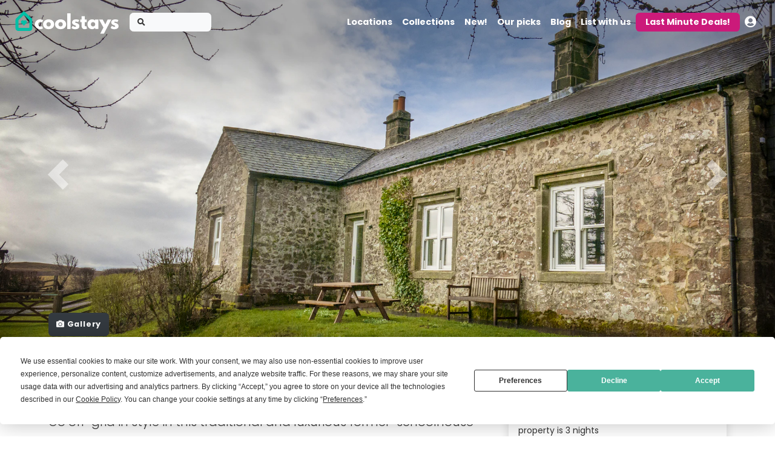

--- FILE ---
content_type: text/html; charset=utf-8
request_url: https://www.google.com/recaptcha/api2/anchor?ar=1&k=6Lccn8UqAAAAADOaqsAB_aOaTgpM7S3j9CPip2NH&co=aHR0cHM6Ly93d3cuY29vbHN0YXlzLmNvbTo0NDM.&hl=en&v=TkacYOdEJbdB_JjX802TMer9&size=invisible&anchor-ms=20000&execute-ms=15000&cb=vkdwpsy7zehh
body_size: 45019
content:
<!DOCTYPE HTML><html dir="ltr" lang="en"><head><meta http-equiv="Content-Type" content="text/html; charset=UTF-8">
<meta http-equiv="X-UA-Compatible" content="IE=edge">
<title>reCAPTCHA</title>
<style type="text/css">
/* cyrillic-ext */
@font-face {
  font-family: 'Roboto';
  font-style: normal;
  font-weight: 400;
  src: url(//fonts.gstatic.com/s/roboto/v18/KFOmCnqEu92Fr1Mu72xKKTU1Kvnz.woff2) format('woff2');
  unicode-range: U+0460-052F, U+1C80-1C8A, U+20B4, U+2DE0-2DFF, U+A640-A69F, U+FE2E-FE2F;
}
/* cyrillic */
@font-face {
  font-family: 'Roboto';
  font-style: normal;
  font-weight: 400;
  src: url(//fonts.gstatic.com/s/roboto/v18/KFOmCnqEu92Fr1Mu5mxKKTU1Kvnz.woff2) format('woff2');
  unicode-range: U+0301, U+0400-045F, U+0490-0491, U+04B0-04B1, U+2116;
}
/* greek-ext */
@font-face {
  font-family: 'Roboto';
  font-style: normal;
  font-weight: 400;
  src: url(//fonts.gstatic.com/s/roboto/v18/KFOmCnqEu92Fr1Mu7mxKKTU1Kvnz.woff2) format('woff2');
  unicode-range: U+1F00-1FFF;
}
/* greek */
@font-face {
  font-family: 'Roboto';
  font-style: normal;
  font-weight: 400;
  src: url(//fonts.gstatic.com/s/roboto/v18/KFOmCnqEu92Fr1Mu4WxKKTU1Kvnz.woff2) format('woff2');
  unicode-range: U+0370-0377, U+037A-037F, U+0384-038A, U+038C, U+038E-03A1, U+03A3-03FF;
}
/* vietnamese */
@font-face {
  font-family: 'Roboto';
  font-style: normal;
  font-weight: 400;
  src: url(//fonts.gstatic.com/s/roboto/v18/KFOmCnqEu92Fr1Mu7WxKKTU1Kvnz.woff2) format('woff2');
  unicode-range: U+0102-0103, U+0110-0111, U+0128-0129, U+0168-0169, U+01A0-01A1, U+01AF-01B0, U+0300-0301, U+0303-0304, U+0308-0309, U+0323, U+0329, U+1EA0-1EF9, U+20AB;
}
/* latin-ext */
@font-face {
  font-family: 'Roboto';
  font-style: normal;
  font-weight: 400;
  src: url(//fonts.gstatic.com/s/roboto/v18/KFOmCnqEu92Fr1Mu7GxKKTU1Kvnz.woff2) format('woff2');
  unicode-range: U+0100-02BA, U+02BD-02C5, U+02C7-02CC, U+02CE-02D7, U+02DD-02FF, U+0304, U+0308, U+0329, U+1D00-1DBF, U+1E00-1E9F, U+1EF2-1EFF, U+2020, U+20A0-20AB, U+20AD-20C0, U+2113, U+2C60-2C7F, U+A720-A7FF;
}
/* latin */
@font-face {
  font-family: 'Roboto';
  font-style: normal;
  font-weight: 400;
  src: url(//fonts.gstatic.com/s/roboto/v18/KFOmCnqEu92Fr1Mu4mxKKTU1Kg.woff2) format('woff2');
  unicode-range: U+0000-00FF, U+0131, U+0152-0153, U+02BB-02BC, U+02C6, U+02DA, U+02DC, U+0304, U+0308, U+0329, U+2000-206F, U+20AC, U+2122, U+2191, U+2193, U+2212, U+2215, U+FEFF, U+FFFD;
}
/* cyrillic-ext */
@font-face {
  font-family: 'Roboto';
  font-style: normal;
  font-weight: 500;
  src: url(//fonts.gstatic.com/s/roboto/v18/KFOlCnqEu92Fr1MmEU9fCRc4AMP6lbBP.woff2) format('woff2');
  unicode-range: U+0460-052F, U+1C80-1C8A, U+20B4, U+2DE0-2DFF, U+A640-A69F, U+FE2E-FE2F;
}
/* cyrillic */
@font-face {
  font-family: 'Roboto';
  font-style: normal;
  font-weight: 500;
  src: url(//fonts.gstatic.com/s/roboto/v18/KFOlCnqEu92Fr1MmEU9fABc4AMP6lbBP.woff2) format('woff2');
  unicode-range: U+0301, U+0400-045F, U+0490-0491, U+04B0-04B1, U+2116;
}
/* greek-ext */
@font-face {
  font-family: 'Roboto';
  font-style: normal;
  font-weight: 500;
  src: url(//fonts.gstatic.com/s/roboto/v18/KFOlCnqEu92Fr1MmEU9fCBc4AMP6lbBP.woff2) format('woff2');
  unicode-range: U+1F00-1FFF;
}
/* greek */
@font-face {
  font-family: 'Roboto';
  font-style: normal;
  font-weight: 500;
  src: url(//fonts.gstatic.com/s/roboto/v18/KFOlCnqEu92Fr1MmEU9fBxc4AMP6lbBP.woff2) format('woff2');
  unicode-range: U+0370-0377, U+037A-037F, U+0384-038A, U+038C, U+038E-03A1, U+03A3-03FF;
}
/* vietnamese */
@font-face {
  font-family: 'Roboto';
  font-style: normal;
  font-weight: 500;
  src: url(//fonts.gstatic.com/s/roboto/v18/KFOlCnqEu92Fr1MmEU9fCxc4AMP6lbBP.woff2) format('woff2');
  unicode-range: U+0102-0103, U+0110-0111, U+0128-0129, U+0168-0169, U+01A0-01A1, U+01AF-01B0, U+0300-0301, U+0303-0304, U+0308-0309, U+0323, U+0329, U+1EA0-1EF9, U+20AB;
}
/* latin-ext */
@font-face {
  font-family: 'Roboto';
  font-style: normal;
  font-weight: 500;
  src: url(//fonts.gstatic.com/s/roboto/v18/KFOlCnqEu92Fr1MmEU9fChc4AMP6lbBP.woff2) format('woff2');
  unicode-range: U+0100-02BA, U+02BD-02C5, U+02C7-02CC, U+02CE-02D7, U+02DD-02FF, U+0304, U+0308, U+0329, U+1D00-1DBF, U+1E00-1E9F, U+1EF2-1EFF, U+2020, U+20A0-20AB, U+20AD-20C0, U+2113, U+2C60-2C7F, U+A720-A7FF;
}
/* latin */
@font-face {
  font-family: 'Roboto';
  font-style: normal;
  font-weight: 500;
  src: url(//fonts.gstatic.com/s/roboto/v18/KFOlCnqEu92Fr1MmEU9fBBc4AMP6lQ.woff2) format('woff2');
  unicode-range: U+0000-00FF, U+0131, U+0152-0153, U+02BB-02BC, U+02C6, U+02DA, U+02DC, U+0304, U+0308, U+0329, U+2000-206F, U+20AC, U+2122, U+2191, U+2193, U+2212, U+2215, U+FEFF, U+FFFD;
}
/* cyrillic-ext */
@font-face {
  font-family: 'Roboto';
  font-style: normal;
  font-weight: 900;
  src: url(//fonts.gstatic.com/s/roboto/v18/KFOlCnqEu92Fr1MmYUtfCRc4AMP6lbBP.woff2) format('woff2');
  unicode-range: U+0460-052F, U+1C80-1C8A, U+20B4, U+2DE0-2DFF, U+A640-A69F, U+FE2E-FE2F;
}
/* cyrillic */
@font-face {
  font-family: 'Roboto';
  font-style: normal;
  font-weight: 900;
  src: url(//fonts.gstatic.com/s/roboto/v18/KFOlCnqEu92Fr1MmYUtfABc4AMP6lbBP.woff2) format('woff2');
  unicode-range: U+0301, U+0400-045F, U+0490-0491, U+04B0-04B1, U+2116;
}
/* greek-ext */
@font-face {
  font-family: 'Roboto';
  font-style: normal;
  font-weight: 900;
  src: url(//fonts.gstatic.com/s/roboto/v18/KFOlCnqEu92Fr1MmYUtfCBc4AMP6lbBP.woff2) format('woff2');
  unicode-range: U+1F00-1FFF;
}
/* greek */
@font-face {
  font-family: 'Roboto';
  font-style: normal;
  font-weight: 900;
  src: url(//fonts.gstatic.com/s/roboto/v18/KFOlCnqEu92Fr1MmYUtfBxc4AMP6lbBP.woff2) format('woff2');
  unicode-range: U+0370-0377, U+037A-037F, U+0384-038A, U+038C, U+038E-03A1, U+03A3-03FF;
}
/* vietnamese */
@font-face {
  font-family: 'Roboto';
  font-style: normal;
  font-weight: 900;
  src: url(//fonts.gstatic.com/s/roboto/v18/KFOlCnqEu92Fr1MmYUtfCxc4AMP6lbBP.woff2) format('woff2');
  unicode-range: U+0102-0103, U+0110-0111, U+0128-0129, U+0168-0169, U+01A0-01A1, U+01AF-01B0, U+0300-0301, U+0303-0304, U+0308-0309, U+0323, U+0329, U+1EA0-1EF9, U+20AB;
}
/* latin-ext */
@font-face {
  font-family: 'Roboto';
  font-style: normal;
  font-weight: 900;
  src: url(//fonts.gstatic.com/s/roboto/v18/KFOlCnqEu92Fr1MmYUtfChc4AMP6lbBP.woff2) format('woff2');
  unicode-range: U+0100-02BA, U+02BD-02C5, U+02C7-02CC, U+02CE-02D7, U+02DD-02FF, U+0304, U+0308, U+0329, U+1D00-1DBF, U+1E00-1E9F, U+1EF2-1EFF, U+2020, U+20A0-20AB, U+20AD-20C0, U+2113, U+2C60-2C7F, U+A720-A7FF;
}
/* latin */
@font-face {
  font-family: 'Roboto';
  font-style: normal;
  font-weight: 900;
  src: url(//fonts.gstatic.com/s/roboto/v18/KFOlCnqEu92Fr1MmYUtfBBc4AMP6lQ.woff2) format('woff2');
  unicode-range: U+0000-00FF, U+0131, U+0152-0153, U+02BB-02BC, U+02C6, U+02DA, U+02DC, U+0304, U+0308, U+0329, U+2000-206F, U+20AC, U+2122, U+2191, U+2193, U+2212, U+2215, U+FEFF, U+FFFD;
}

</style>
<link rel="stylesheet" type="text/css" href="https://www.gstatic.com/recaptcha/releases/TkacYOdEJbdB_JjX802TMer9/styles__ltr.css">
<script nonce="KZCqbTKy-V0-HiWMB3UEEA" type="text/javascript">window['__recaptcha_api'] = 'https://www.google.com/recaptcha/api2/';</script>
<script type="text/javascript" src="https://www.gstatic.com/recaptcha/releases/TkacYOdEJbdB_JjX802TMer9/recaptcha__en.js" nonce="KZCqbTKy-V0-HiWMB3UEEA">
      
    </script></head>
<body><div id="rc-anchor-alert" class="rc-anchor-alert"></div>
<input type="hidden" id="recaptcha-token" value="[base64]">
<script type="text/javascript" nonce="KZCqbTKy-V0-HiWMB3UEEA">
      recaptcha.anchor.Main.init("[\x22ainput\x22,[\x22bgdata\x22,\x22\x22,\[base64]/[base64]/[base64]/[base64]/[base64]/[base64]/[base64]/[base64]/bmV3IFVbVl0oa1swXSk6bj09Mj9uZXcgVVtWXShrWzBdLGtbMV0pOm49PTM/bmV3IFVbVl0oa1swXSxrWzFdLGtbMl0pOm49PTQ/[base64]/WSh6LnN1YnN0cmluZygzKSxoLGMsSixLLHcsbCxlKTpaeSh6LGgpfSxqSD1TLnJlcXVlc3RJZGxlQ2FsbGJhY2s/[base64]/[base64]/MjU1Ono/NToyKSlyZXR1cm4gZmFsc2U7cmV0dXJuIShoLkQ9KChjPShoLmRIPUosWCh6PzQzMjoxMyxoKSksYSgxMyxoLGguVCksaC5nKS5wdXNoKFtWaixjLHo/[base64]/[base64]\x22,\[base64]\\u003d\x22,\x22JsKzQcKDwpfCnioDdSTCrWDDs18sw6wOw7PDqCtAYntRD8Kww4pMw7ZowrIYw4PDvSDCrTDChsKKwq/DiRI/ZsKbwrvDjxkZbMO7w47DjcKXw6vDom3Cu1NUW8OlFcKnMcKxw4fDn8KzJRl4wp7CtsO/[base64]/CiGlnQHrDqjzDvMK2PsKzfxI/[base64]/CmiDDrMKSbsOLwqrCiMOtw5DCt8Kaw7pawqM6w4F3YjrCggLDp04VX8KoUsKYb8Kdw7fDhApCw5pJbhnCpQQPw68eEArDjsK9wp7DqcKSwpLDgwNJw6fCocOBIsOkw49Qw4ohKcKzw7BxJMKnwrvDt0TCncKzw7vCggE8FMKPwohrFSjDkMKsHFzDisO1JEV/eyTDlV3CuXB0w7Q2Z8KZX8O9w7nCicKiJnHDpMOJwoLDvMKiw5dKw4VFYsKqwq7ChMKTw6LDslTCt8KmJRx7f3PDgsOtwowiGTQowp3DpEt6bcKww6MyesK0TGvCry/Ch2rDnFEYLDDDv8OmwrFMI8OyMgrCv8KyKllOwp7DmMKswrHDjF/DlWpcw6Q4a8KzMcOmUzcswoHCsw3DtcOxNmzDmW1TwqXDs8KgwpAGKMOyaVbCpMKeWWDCjWl0V8OYNsKDwoLDv8K3fsKOEMObE3RPwobCisKawpfDp8KeLwXDsMOmw5x/[base64]/Cp8OAw4JQShnDnHXCmE5xwoErZcK8dcOCwolSeXQzZ8Ogwpt4CcKeewfDsTnCuCEDAT49UsKMwpFIT8KbwoNlwp5Hw5zCqnNZwo5haFnDv8OjQcODDDzDlDlwK1bDnmzCnsK5ecOtEysiR1/DoMO/wpDCsCfDhB05wqXDoHzCnsKewrXDhcO2R8KBw43Cs8K5EQdrA8OuwoHDg0kvw67CpkLCsMKnJm3CtltVaDwww7vClgjCvsKXw4/CiXlhwqt6w7Brwp9hakXDsFTDh8Kaw7HCqMKnesO/H1ZiPGvDtMOII0rDhA4Xw5jCqFYdwosEXUc7fBVcw6PChsKWMVZ7wqnCtiAYw7pcw4PClsORSHHDosKowo7CnU7DrhpAwpXCgcKWE8KlwrnCkcOUw7Z6wr1XJMOtLsOdH8OLwq7DgsKdw5HClhXCrQ7DiMKoVcK2w7LDtcKgUMOsw7p5fTHCmjPDqkhLwrvCmhR/wpjDhMKWLMO0U8OKLwHDq1fCj8O/OsKMwok1w7rCs8KTwoTDhR4tPsOqNgHCpFbCnwbCp0vDlHIBwoctGcKXw5LCnsOvwr0TXRTCv3EWJQXDkMOhZcK8RTVZw6VQfMOgUsOdwrPDjcOVEDvDpsKZwqXDiXdJwp/[base64]/[base64]/[base64]/[base64]/[base64]/CrMKDK8OifMOCwpJKGMKVwpIgw4bCp8Kewr9Nw68JwoPDqyAVRQbDosOSecKWwrvDk8KRKMKwc8OLNE7DsMKSw6jCqDV4wojCrcKRBsOEwpMSAcOyw53ClH5BG3ENwrd5b3HDghFIwqzCk8Omwrx/wobDrsOiwrzCmsK2LmbCr2nCuBvCmsKiw7psM8OFV8Kkwqp8BBLCimHChnwswqZcGDrCkMO+w4jDrhYyCDhFwotFwqBzwr5kIj7Du0jDpwREwqhgwrt/w41mw53Dmk/[base64]/Dl8K0w5PCh8KHEsKow5hUAMOew47CrcO3FD/[base64]/CnU5mSUVRRSfDqjRwwqPDmMOafCF+NMODwpdeZcKQw5LDu3YlGlcUfcO3TMKNw4rCnsOnwoQdw5bDswvDp8KdwrQjw5JQwr0oa1XDmHEHw6zCtkrDpcKGUsK5woRlworCpMKcRsOHbMK9wodeUWPChzdQCsK0bMOZPsOjwpQwLGHCs8OCVsK/[base64]/w43CmVDCnsOadDcFK8K1fArCoRfCtmbDscKHB8KGfwHDicKweTfCvcOdIcKPbEfCsFDDuwPDtgpQfMKjwotXw4zCn8K7w6vChk3Dr25NHB55Jml8f8KPGzhRw5zDq8KzLzgfQMOUMj0CwonDgsOYwqZFw5TCvU/[base64]/[base64]/DnMOUKADCvsOkwrjCh8O6asKYwrPDssKfw5FnwqJgBVEVwphkSAVtRBvDo27DisOXHMKAIcOhw5QKNMOeK8KJw6MQwoDDj8KLw6/[base64]/[base64]/dxI8w5YfA8KMw6J+wrFawrcReMKtBsKAwp5pdy5pUirCtXhTcEzDssOOUMKiAcOoVMKHK39Jw4o7b3jDoCnClsK+wpLDmMOSw6x5Y1PDrsOnI1bDkVRFO1ZdM8KHHMOJfcKxw4jCtmbDmMOCwoLDikAFNx1Uw6XCrsKNKcOrf8Onw5k4wp/ChcKgUsKAwpIlwqPDqRIWPCVmw4TDqEsOEMOtw4AxwpLDmMK6RDZYLMKEaTbDpmbDgcOxTMKpAAbCm8KPwpvDiAXCnsK8cQcIw55ZZSHCv1cewqZ+C8KCwqpnC8K/cybCkmhow7o/w6bDr3pqwpx2CcOfBUvCvlTCgEpQe24JwoQywq7CrUJSwrxvw506YxPCosO+NsOtwrfDjRMWfFxqGT/[base64]/w4vDnjbDuiZ0bcKye8Kkw7XCsMKyw57Du8OSwr/CrcKQV8O7PBoYGMK+N0zDqMOGw7FTXj4NLlTDpMKtwoPDv3dNw45vw4MgRgDCr8ODw5zDn8KRwosFGMOYwq/ChlfDt8K0STwTw4fDhGAWMcOLw4Qrw7UXUcKORQZNTVZswoJtwpjCkjcIw5HCn8K+Dn3CmsK/[base64]/Csn/CqcKSVsK6Q8OEwqIkNsO5w65ewqvDsMOFb3ULf8K9w7RVX8KmcF/DqcOmw6lMY8OFw4/DmB/CqQEdwrgrwopUe8KeLcKzNRPDgEVjdMO8wpDDkMKbw43DocK7w4bDjQXCvXzCpsKWw6TCh8KNw5/CvivDvcK5MsKYLFDCh8Opw6nDmMOdw7fDhcO2wq0QS8K4woF7ayp1wqQjwoArEcK4wqnDjVvDjcKVw6rCiMOYOXVTwoEzwrvCt8KLwoEZFcOuN2HDh8OBwpDCksOPwrTCpSvDsAbCmsO6wpHDmsKUwrZZwqAfD8KMwrwxwp8PYMO/wq84ZsK4w71JZMKywqNCw4xKw4vDjx3CrxHDoFjCp8OAasKpw4cNw6/Dq8KlD8KfHxwxVsKufUkqa8K/YMONeMOqacKBw4DDi07DiMK4woDChynDhDpSax/CqSUNwqlGw4MRwrjCpSzDgyjDuMKaMcOrwrVPwr/DkMOhw5PDpzl9VMKye8KPw4bCo8K7DQNmK3XCl2sSwr3DsGYWw5zCnFLCpFd7w4w5J2nCvcOPwrAJw5XDlU9gPMKFMcKHAcOkagNbTcKoUsOKw4ZNVh/[base64]/CvcOiBWtdwr/CtV9Iw4/[base64]/DhBIUPirCoAFfwr9OwpRcDcOLY8KLwrzDrcOsGMOlw5wmGAoCZMKNwpvDu8O1wrptwpQ+wpbDjMKnXMO6wrYpZ8KFw7sqw53CqsOWw5NpDsK4O8Onc8OmwoV3w4xEw6lCw5LDkCM6w6nCgcK/wqpoc8KSIBLCssKRUCfCtVTDicO6woHDrTJww5HCn8OBVMO3Y8OZwpUAblVCw53DmsOYwqMMUGHDjMKowrXCs3wpw5rCtMO7SgjDosO7PxLCqMOLGiPCvRM/w6bCtQLDpWRUw4dPYMKien14w4bCpsKfw43Cq8Kkw5HDhz1VG8Kxw4HCksKeO1YlwoLDq2ISw7HDllNGw4bDncOcEUfDgmHCucKQIV93w4fCs8Ojw5sUwpnCgcONwqtIw6vCnMK7FEgdTSBTecKlwqnCtG0qw5pSLm7DqMKsYsOHFMKkWSVfw4TDjzdZw6/ClDvDtcK1w6hsOcK8w79xVsKpd8Kww4EKwp/Dn8KKWwzCg8KMw7DDscOywrPCu8KIeQACw7IIS3fCtMKcwqHCusOwwpfCl8KrwpLCtSrCmV0UwrrCp8O/[base64]/w6owU8Olf2UHZ3l/wozDnUMqFcOsaMKaeGU+VUZENMOGwrDCjcK+csK4ESxwXH3CiQotWCLChcKmwonCmWbDt0LDj8OSwrbChR/DnwDCgsKWDMK4GMKnwofCj8OGY8KLaMOww73CmGnCqxzCm2Eaw6HCv8OLAyV1wqzDrh5Tw4cew4drwoFcFnQ7wpM1wp5iUwwVVVXDjDfDncOqTWRJwp8EHyvDp3hlUcK5FsK1w5bCrinDo8Krw7PCgsOVRMOKfCHCkhVpw5/DqG/Dn8KHw6MbwqvCocKNCgfDvw8RwoLDqXw4fg7Dn8OIwqwqw7jDsEJoGcKfw4JIwrvDhcKsw7/DhXAJw5DCtMKDwqN7w6VqA8Ohw5HCjcKPFMOoPsOowo3CmMK+w415w5vCrsKHw5QvdMK2fsOfLMOGw6/CpHHCnsOSMwfDnEnCkXM2wp/CtMKEEcOmwoURwq0YGVY9wr4bN8Kcw65XGXIowoMAwqDDjRbCu8K0SVIUwoTDtBZgBMKzwrnDsMORw6fCsWbDo8OCZzJrw6rDikBiYcOHwohKw5bCjsOIw68/[base64]/Dg8KIw4TDlsO9acO6w5LCvAEHw6VAS10sLHvDjcOxVsKCw7kEw5PChhPDhmHDqkh0JcKHSSolVUFjd8OZJcOww7LCmz7CmsKkw6VtwqzDuAHDvsOUecOPL8OoBndGfEwzw7oqUkHDt8KUVjhvw6jDj1IYZsOpVGfDsz/DiUEWIsOLHyLDj8OIwoPDg04Qwo3Do1ByJ8KRHFM8fHDCi8KEwoNnWxrDqcOwwozCu8Kkw4UDwpPDucO9w5nDj2HDhsKDw7LDmxrDnMKsw6PDk8O+BgPDgcKaCMOIwqxtXMKuLsOuPsKqbmUlwrMBVcORVEDCnXfDnVvCq8OxaQ/ChQPCoMOuwo/CmkPDmMOkw6oLHX56wo1Jw6pFwojDgMKiCcKKOMK+eQjClsKtU8ODfDZMwpbDrsKYwo3DmMK1w63CncK1w6tiwqHCq8OrXMKxMsK0w7kRwqU7wo17F1XDgcKXb8Kxw6xLw5BgwqBgMzNjwo1Mwql1VMOjBG0dwq/Dk8OWwqvDp8KwbRnDqDHDgQnDpnDCtcKjA8OYFS/Dm8OXBsKAw7hdEybDi0/DqAPCoxcewqDCqT00wp3CksKtwqNywp91MH3DrsOKwpgsQEMNccKqwpPDusKbLMOxI8OuwpguBsKMw6/DvsKtUSoow7nDszpdbk5Ow63CtMKWN8OTc0rCk3tWw59pJFDDuMOMw514JjVHNMK1wowxY8OWHMK4wqJAw6J3XWPCnnhQwq7CkcKXCD0qw7wmw7IrVsK0wqDCkmfDgsKdf8K/[base64]/AwfDph3Co8O4w4DDlm0/DMOww5vDkg5IHVzDmXUKw60yFsOBw7hNW0HDjMKjUzJtw6hSUsO+wofDpsKsB8KWasKgw67DsMKmTFNIwrYFWcKedsO8wrHDlGrCksK3w7PCnjI/IcOvHQPCjyAWw4Rrd0IJwrTConRMw7DCpcOcwpQwQ8OiwrrDu8KnXMOpwoHDlMOVwpzCmTTCuSd5GxfDtMK4UXVpwr7DucOJwodHw6PDt8O/wqvCjXtJUmUjwoAHwpnCpTMJw4p6w6cqw6/Dg8OaR8KZNsOFwrfCrcKSwrrCnCFkw5DDkcKOal0nasKOIiDCphLCjw3CrsK0fMKJw6/DjcOAW3TCjsKHw78wf8K0w4zDkFzClcKrNG7DsGnClyLDhW7DjsOGw61Rw7XCgRXCmVwrwoIBw550JMKHYsOIw7pZwo5LwpzDlX7DiGkpw4XDuALCmk/DlBgCwofDkcK/w7JBcCLDvBHCh8Ofw5Alw47DicKQwo/[base64]/w63CsTLDlMKuw63CqsOdFHleHlVXInRcO8KGw6LCh8KAwq17cUMGGMKdw4YFa1LDqAlKfWTDmydLOlQFwq/DmsKGIxl3w65Ow7tzwqvDkEDDjcOgG2PDncOZw7Z4wqoEwrskw7rCkCdtBcK3ScKrwrhcw6sbBMOmTy0aLHrClzfDpcOewr3Dg18Gw4rCul/[base64]/Cnj0fwrPDujlHwqvCvsKkwqdgwqPDvycIWAjDpsOEw4JdK8Orwo/Dq1fDocOffBbCjktqwrjClcK6wqIHwpcwM8KTKUZUXMKmwrgJeMOtUsOiw6DCh8OPw7DCuDdqOsOLTcKxQwTCuVYSwpwBwo0VHsO3wpfCqj/CgkZcSsKrR8KDwqMGGW4ZHSkzS8KrwonCjCvDusKdwpfCiCpbeh0LfEtNw5Ugwp/[base64]/Dg8KFw7nDrzbCgUbDiMKzwpMzGS8tVcO2V2MFw7sAw6EwT8Kew5QfTGDDvMKDw4rDkcKaJMOdwodTAwnCjw/DgMKkdMKowqHDrcO7wp/DpcOCwrnCkTFJw4spJWrCpzwNfHfDoWfCuMKAwp/CsF0nwoUtw4YawrdOUMKpWcKMFTPDvsOrw6t4CGNHQsOHdSUlbMONwqRRRcKtLMO5QcOlbCXDqj1QKcKTwrRfwqXDjsOpwonDpcOUEikywrQaNMKwwpPCqMKaAcKaXcKTw6RKwppQwqXDjAbCp8KqLT06TH/Cum7Cgkl9WVheBVvClynCvGLCiMO5BRM7S8Oaw7TDpU7Ciz3DusKWw63CpMO6wq4Uw4lMIinDsULCrmPDpEzDr1rCoMO9M8OlXMKsw5LDsjk1QmXCv8KKwr5pw4VccSLCuRs/[base64]/Dv08sPzIrLMOSK8KAw7Qmw4BBN8OBwoTDrU8FPwfDm8Kmw5JCKsONRGXDtMOww4XCpsKuw6EawpVbbyR0V0jDjyDCpFbDnlTCi8KvbMOkbsO2FUPDksOMSz7Dm3drDwTDrMOJKcOcwqdQNk97FcO/NsKOw7cyEMKEwqLDuFArQRrCuj4IwrM0wo3DkF3DoC8Xw6J/wrLDigPCmcK8FMKcwqDCpXdswovCqA15d8KpL3Maw50Lw5IiwoYCwqlleMKyPcO/W8KVe8OGN8KHwrTDh03Cu1DCsMKswq/DnMKgQk/DixY8wrfCg8OpwrfCk8KlFTVuw51hwonDp3AJX8OewoLCohQIwrR4w7Q2D8OkwpTDqV46ZWdiLcKkDcOow7M4NsKqVGjCkcK5EsOaTMO6w6hREcOWSsKtw6xxZyTCpA/DvxVJw6FCYwzDqcK+SMKFwogRbMKHWcK0KwXCh8OlQMOUw6XCu8KGZUoVwop/wpHDnVFNworDnRRpwrvCosKUWWdxIz5bYsOWDkPCoChhQT5bRBjDrTHDqMK0H3B6wp1IQsKSJcKoDsK0wpVnwqTCuVd5ZFnCihkKCSBxw71KdCTCkcOoHTnCvHdqwoYwMjcAw4zDu8Opw7bCk8OHw7Nnw5bCiw1ywrbDlsOew4fDiMOASy1yFMOiYQ/[base64]/DjyBewpLCpAxrWsOaw6INA3QIwq7DiMO4LcKwMh0gbW3DhsKYw5xgw57DrkPCoXrCli/Dl2MhwqLDj8O5w50oOsKow4vChMKUwqMQBcK+wpfCg8KYS8KIS8Oyw6FbPANdw5PDqUjDjcKof8Olw4RdwpZOQ8OhK8OfwoAFw64SUQHDhhVfw6HCsDtWw6AKYnzCtsKfw4XDp0bCsBU2UMOaY3/[base64]/wo82w7Y6woERXcKtwo8OwpVhNMKzA8K2w684wpzCtnfCgcK/[base64]/[base64]/DnsOkFEXCgsKpw7DCiDQAPWpfw7ZIJMOOfyDCvh3DjsKuGMKFGcOAwoPDihXCuMOjasKPworChcKYP8Oewoptw7TDhC90WsKUwoEdFinCu3bDr8KCwpzDmcOgw6pDwq/CgxtOG8OHwrp1w6Btw7hUw4XCpMKFBcOVwpnDpcKNa3xyb13DswpvK8KOw68tT249UV3DpB3DksK6w7wKEcOEw60eSsOIw5rDgcKnW8Kpw7JIwoBwwqjChWTCpg/DucOaC8K9TcKrwqTDpUN5amsXwpTCh8KadsOCwrUOHcKjYBbCusKaw5jClDzCiMKow5PCjcOmPsOyVBB/b8KVGwkDwqtvw4fDsTRfwpUMw48sRg3Dn8KFw5JEKcKhwrzCvztRX8O1w4jDpHzDmmk+wogawqgYUcOUcThuwrLCr8OnTmduw6hEw43DgzVHw47CpQkCUi/CnhglS8KYw7fDm0dZKMOZVE8lSMOoMwQvw4/CjMK9LyTDhcOHw5LDqw4Uw5LDvcOtw7QTw7jDksO1AMO8Pg5xwpTCtAHDh2s6wrLDj09Pwo3Dm8K4S04UGMOmPBlrL3DCoMKDbMKbw7fDrsO4dhcfwr1nGsKOTsKJEMOhKMK9D8OJwo/DnsOmIEHCnQsmw4rCncKwTsKkwp16w7jDhcKkPD1FEcO9w4vCssO1cyYIQMOfwolxwpHDs1TCuMK5wrRjTsOUPcOAG8O4wpDCnsOcAVl+w7tvw50JwpbCkAvCocKFEMK/w7/Dvgw+woJDwqtswpV6wpzDqk/DoG3Cp3ZRw77CpcOYwobDmQ/CnMO7w6PDh3XCuDTChgrDqcOtXE7DsDzDpcOlwrzChsKmHsKgXMKtJMOZBsO+w6jCvcOLw4/Csn0+fzZfEWVEKsOYHcO7w5vDhcONwqh5wr7Dm0w/ZsK4ZywTHcOkUE9Aw4Eywrd8C8KReMO+M8KZacO1PMKgw5BWf3HDt8OowqsiYMKywrBqw5TCsUnCusOWwpLCgMKrw4jDp8Oww7kTwrFNe8Oswp97eArDrMOOJ8KRwroHwrjCrAbCicKqw5fDi3zCr8KPaCo8w5rCgxYDWWMNZBBqTQhdw4/Du0QoDMOrH8KjEB8ZfMKCw5nDh056eWLCi1saQ3ofLn3DoifDhQnCixzCmsK6GMORUMK0CsK9PsOxTzwRMgFbXcK4EUwqw7jCjMObT8KGwqd4wq84w4XDjcOwwowsworDmWbCncOTDMK6wptOZA8FJDTCuzddIhDDmibDoWkYwp0qw4/CqWY1QsKUIMOSXMK4w5zDsVRlSUrCq8O2wr0aw5Y6wovCo8KfwoIOd1QuaMKZV8KQwrNiwpBdwrMoasKpwqlkw5BRwqEnw5TDpcORD8O7XylKw7zDtMKVCcO1fAjCi8OKwrrDqsKywqk2BMODwpXCugDChcKkwozDqsO2d8OOwoDCucOmGMKww6/[base64]/IcKqT3EDMMKFfsOFwqY8bcKEVhjCmsKCwqHCkMOWOcO2UA/DhcKvw5vDuzvDpMKjw4t+w4U9wrjDhcKOw48cMyhQHMKCw5Iuw5bCihZ+wp8nVsKkw6QGwrg3FMOhf8Klw7HDj8Kzb8KKwqQvw73DoMKjPDUGMMKwDifCkcOrw5p2w4BXwqcnwrHDuMOhfMKKw5/CoMK2woM+YU7Cn8KewojCicOWFBZqw4XDg8KYFXXCjMOnwoDDo8OFw4vCgsKsw4IOw6/DksKRe8OITcOFBi/Dkk7ClMKHRijChcOmwpfDssKtN20AKVgBw7FHwphxw5BDwrZXV33CpF3CjR/CvEQ+ZsKPEzsewqMAwrXDqB/CocOewq9gacKZQSXDnAXCu8K9VEjCoVzCuwIQd8O5cEQLTHjDl8Odw6Y0wqMuVsOzwoDCg2/[base64]/CsmDDhsK7CMKAfsK9w71bw5zDlDpYw6/DisKIw73DjETCpsOLQ8KYJmVkEzIleTJFw6leZ8KRAsO4w5bCqsOjw4HDpmnDjMK4E2bCikHCusOkwrA1EjQewrxSw6Zuw6vDoMO/w7DDrcK4V8OoNyADw60AwqdewpEQw7/DicO2fQrDqsOXYHjClG/DvlnDrMOTwrPClsO5fcKUFsOgw7U/PcOgAsOFwpAmel7CsDnDvcKnw4DDtwIcO8KMw7AZUn8qfiYzw5vCpVLDoEAKLFfCrX/DnMKlw6nDucKVw4fCrW17w5nDjV7Ds8ODw6jDh2Zhw59wK8KSw6LCv1w2wrXDssKbwp5RwqjDoTLDlG/DrGPCuMKRwpzDuA7DlcKNY8O6Wz3DosOGQ8KvUkN1csOpc8OIwonDtMKnTsOfwqbDrcKkTsOWw4Z6w5HDiMKrw61kDD7CrsOgw5d8GMObcVTDpMOmSCzCsxUnVcOpA2jDnRQNQ8OUEMO5ccKPQmswfRgDw6vDvXkCw48xcsOjwo/CvcOPw6pew55MwqvCn8OFDsOtw4NDai/DvcOTJsOewpk8w4EGw5TDgsK3wolRwrbDqcKZw7lvw5bDj8KJwrzCssOiw7ttJH3DrsOkB8KmwqPDkms2wpzClm8jw6k/w6tDH8KOw6BDw6lsw7rDjUxlwo3DhMOXbn/Djx82b2I6wqtza8KpAgtEw4tOw6XDtsK9cMK3aMOESgXDtsK1YWrCh8KzGXQ2KsOpw5DDqT/[base64]/I8KTbArDqsOcwq9/woXCssKbeTLDt8OjwqE8w60Cw4HCvikgQcK3ESx1aErCgsKVABslwpLDosKkIsKKw7vCtCsNKcOyZcOBw5PDiG0qeGvCkCNTZMO7F8O0w4wOIzjCpcK9NAFPQVlKQyd1HcOqOkHDgDDDrHA8wpnDk3Asw4tHwpDCp2XDiCJ6CmDCvcO/[base64]/Diih6wqkeHcKXTMOqwqLDosOZMcKPw4pQF8O2JcOJCDFLwovDoDvCsjnDshDChnPCrDl8fncwVmZdwp/Dj8KNwpl8UsK5QMKLw4nDnm3Ct8KowqMzBMKJcFdOw7Yiw5omGMOzJAgHw6M2DcKsScO4cjHCgmdmWcOuLn/[base64]/[base64]/[base64]/wrAuwo4cw77DqTcqJx3DkAXDncK4fgbDlsOAwqkswo0vwosNwodMfMKAamp/fcOhwqjCuFMnw7zDosOCwrxpb8K1fsOIw6Ilw7nCiE/CscKQw4XDhcO4wrlgw5PDh8KUdV1+w47ChsOZw7g3ScKWY3kFw6MNdTfDlsOmw4kAecOaW3pZw73CpC5RXEZSPsO/woLDqnNKw6sFfcKTAMKmwqDDrRPCnHPCt8OhScObbhzCkcKPwpnClGEdwopvw4seDcKowp4bdRfCoRV4bycIYMKiwrjDrw17UUcRwq7Ds8OQe8O/wqjDmFXDmW7Cu8OMwrcgSQNYw7YDJcKuLsKAw4vDqF0/[base64]/LMOBw4bCpWHDpm1WwrvCtkMODRR1w7oMb3RjwojCjUvCs8KMBcOIaMKWLcKWwonCvsKgY8KtwrXCpcOLRsOww7HDmcKOeTTDkC3DhnfDkh9zeBERwofDgSzCpsOrwr/Cv8KvwoxZLMOJwpNBChB9w69zw7xywprDnFYywovCiRshJsO5wpzCgsKYaXXCksK4c8OfOMKiaycmaDDCtcKqRMOfwo9Zwr/DiQUKwoBpw6PCsMKeUWVpayodwpzDsx3CoDnCsErDicKAHcK4wrHDnyPDisKCaC3Dj15Ww6wkS8KMwrvDkcKDI8O/wqTDosKXUGbCnEnCoR3CnFfDrxoiw7g6XsOYaMK9w5UYU8Kcwp/[base64]/CjMOeZ8K2e8ODMMKWeXlCPzXDsFPCo8OoL8KkW8Oaw7LCvVTCscKPTm48H1DCncKBXhJIFmYENcKww4LDlinCnhDDqzIowqgMwr/DmgPCgjthV8Ovw6rDmkPDp8OeHQnChGdAwq7DmMORwqF5wqcrYcOfw5TDm8K1fTxVeHfDjSg9wpBCwqlxAMOOw6jDocOnwqAew5cdTyAYSVrCqsKUIhvCnMOoX8KfdmnCocKKwpjCtcOMaMOtwqVVEg5Rwo/Cu8OxeQzDvMOyw7TCl8Kvwqs+LsOWOX0qOB0uDMObf8KEaMONaz/CpQrDlcO5w61adyzDiMOaw4zDtjlFCsOmwrpSw4lAw7Iew6TCqHoSYQbDkFDDpcOJQMOyw5hAwqjDqMOMwr7DusO/LGNHan/Dk1gJwp/Dh3U6Y8OZRcKsw7fDu8KuwrnDocKzwpIbWcOxwpnCk8KTUsK/w60aWMOhw6DCjcOsTMKXHRfCvUDDuMOvw7sdJ1MqJMKLw5DCkMOCwqtyw7pKw7IKwp1Twr48w5x6F8K+D3g/wo7CucOAw47CisKefzkVwrzCmMOMw5VUDBfDl8Kew6I4QsKGKzRCDcOdFGI0wpllCcOVUTdWWcOew4YBPsOrZz3ClF0iw49FwoTDncO1w57CnHvCn8KVJMKhwpzClMKuWDTDs8K8w5rCmBjCsl4ew5HDkyRQw4IVeR/CtMKKwoDDjUjCl1jCj8KowoEFw4Mbw6o8woUdwoTDhRhvEcKacMONwr/Cpwdxwrl5wpc2c8O/wqzClW/CkcK/BcKgdsKmw4bCj07DshUfw4/CnsOawoEJw7lvw7fCqsOYbQDDiRFdAG/CrzXCgRbChDNIfB/CtsKZM0hAworDg2HDosOJQcKfEnJTU8O/RMKyw7fCjXPDj8KwK8O0w5vCicOTw4xaDgnCtsKOw50JwprDosOROcOYL8K6w4vCiMOBwo9sOcOoccOfDsO3w70FwoJnTGomUznCh8O+OX/CvsOhw4lsw6/[base64]/[base64]/Dn04qTRDCmcKiY8OGEMOIwpXDhCxsW8K3wp81w4jCg3MlVsOrwrR4wq/DsMKkw5N+wr8dGyJFw5gmHAbCsMOlwqcTw6jDoUQmwqkbQiVEblXCoV17wrXDusKPNMKrJ8O+DQ/CpcK7w4zDg8Kkw6hEwrdOOT7CmDfDkR9Rwo/DiXkIDXfDr3c/TVkewpPDksKtw4lbw5TCl8OCAMOfSMKufcOVIl55w5nDmQXDhkzDoQDCnx3Cv8K1L8KRb0smXlZQbsKHw4YFw4k5RsKjwr7DnlQPPyYwwqzCnTwfWjzCrTcCwqnCnx8XLsKgY8KzwofCmW51w59vw4nCmMK5w5/[base64]/wqDCgsO6AEITWFdTwr3CgRbCsEHChcKSw4zCpiVIw7BGw6c2A8OFw5vDmk1Hwr4jBmQ7w4IoK8OZLzzDuyIXw4cCwqzCmA85PExrw4kOBsONQmN7E8K/Y8KfAHxWw4fDs8KewpdWBlTCkzHCghXDpFFaTQ/CtRHDk8KcGMOGwocFZg4Bw7QeMBDCpAE5IhEOAkVgFgQVw6RSw4Z1w7E1CcKlOcOhdULCoj9ULzLCrsO1worDmMO8wrJ/bcOJGkzCt1TDgk0OwqlXXcOrfSNqw68VwpPDrMKiw5hUaEk/w504YVPDk8KpBi43YE5aT0lrTjN0wpwqwojCrVVqw6Ukw7o3wokrw6kXw6Mawq8/w57DrynCiBpJw5HDnmhjNjMhdms7wqZDMGgBSXXCrMOPw77Dg0TDtXrDkhrCv3w6K2xuP8OgwpvDswZuT8O+w5pjwpnDjsOcw4ZAwpFlF8OMGsK/ehPDssKDw7t2dMKCwoF0w4HCpTTDs8KpOhrCnAkzeyXCiMOcTsKNwp8fwonDh8Oyw5/[base64]/wogrW8KUwrYLw4o/akXCiMKwwqMhwqnCrz7Coi0vRVvDoMK7Ly4Nw517w7V1aRrDuRLDpcK3w50sw6/DpF09w6sjwrtDPn/CrMKFwp8dwqYWwohcw6dPw4s+wowacxphwoDCv1zDtMKCwoLDuGggH8KLw6nDiMKpFkQpSW/[base64]/PHRvwrDDtcOjPsKoV8OZXT/DtCbCicOmwo/[base64]/DtxPDsn0MQcKrDkfCqAnDqVwkbjRbwr4Yw4RIw4AZwqLDsjbDjsKPw4NQd8KVeR/CrUtXw7zDl8OgTzhNRcO8RMOkYEnCqcKAOC0yw5wqH8OfacKQPAlECcOdw5rCk31iw6g/wrTCnSTCphHCtmMDdVfDuMOKwq/ChcOISmvDgMKqRwwyQE9hw5nDlsO1ecKSaAHCtMO0RjlXB3klw7dNKcKrwpHCnMOdwpx0X8O+HXUXworCoSJYcsKswq/CgVR7SDB+wqrDv8OfMcObw5nCmxB2E8KXGVTDrWnDp1lbw6R3NMOcQsKrw7/CpjzCnXUZEsKqwp04d8Kiw6DCvsK9w718L31QwobDqsOPPRV2Q2LClghZMMOdT8KuekUXw6fCoBrDg8K3LsOjdMK8ZsORTsKBdMOwwoN3w49tKBjCkxwzHj7DhxLDoAs/wpAADGpLZjwIGwvCsMOXSMOdA8KTw7LDtz7CgwTDksOBwovDoVFRw4DCrcOOw6YmJsKtRsOgwr/Cvh3CoiDChy5MRsKGcXPDiShtFcKQw7wSw5J2a8KyfBxuw43ChRF7ZRwxw7bDpMK/[base64]/CnHDDoMO9w6DCi8K9wpYSwpFYw799VsOdwo0Hwq/DisKDw7AZw5fCgsKYVMOXfsOjHMOAaDkpwpwgw71fH8Opwppkfl3Dg8KlEsK7Sy7Cm8OPwrzDjS7Cs8KJw6I1wr9nwq8Sw6LDoDIZK8O6LGVyXcKNw7RkQgNewprDmArCox0Sw6XDvGzCrlrCoFwGw6cjwr/[base64]/wrMsScKow4hzwr7CscOCwrJefiBXMMOUw4hhwr3DvsOoXMOkScOQw7nCscKwPXwTwp/CssKsJMKdTsK+wq/CtsOcw5xjZ3IhbMOUfxA0EV0yw7nCksOtcBt1ZiBBJcKNw49Xw61Hw7AIwooZwrPCuUo8K8Oxw4QMB8Oaw5HDjlEQwp7CkyvCk8K2MRnCqsOQUWsuw5Bswo53w5JlSMOtIcO4P33CksOnH8KgfgEHfsOJwostw5x3GsOOXlIawrXCkHYsKcK/BgTDiFDDisOZw7HDl1sSZMK9PcKyIwXDqcOhMyrCncOOX0zCrcKzXHvDpsKiIgbCiCLDsT/CigvDvmbDqjcPwrvCscOgUsOhwqQ8wpY8wp/Co8KXJ3BZMHF0wp3DkMKYw6sCwozCiWnCnh51HUTChMKWejXDkcKoK1LDn8KKR1LDvzTDhcOGFjrCmATDpMKmwqJwcMO1AVFgw7JPwobDnsKpw5BPWDEYwq/CvcKLAcOmw4nCisO+w5YkwpBOKkdeLiDCncKvKlzCnMObwojCgUzCmT/CnsO9PcKlw4d3wrvCiUkoNDwDwq/DsFLDi8O3w6bCjHtRwq4hw6YZasOSw5TCr8OFGcKjw454w593w7Y3a3EqNBfCmA3Dp3TDqcKhEMKeBjJWw4NoMcONfgpZw5PCvcKXRUrCg8KVF29vUsKdEcO2C0/CqE0Rw4NzHCPDiggsGXPDpMKcTsOCwobDvn4gw5cswoIcwpnDiR0CwpjDnsOiw7glwp/DrsKdw4IWVcOMwp7Doz8APcOmM8OkXDIQw79sYz7DgMK+ZcKRw74mUsKNQ1nDnEDCtMOkwpTCpcKnwqVXLsKrXcKHwq/DrMKWw5VnwoDDvg7DssO/wpIwd3h+JD0Yw5fCisKHd8OGa8KXO3bCoSnCt8OMw4QYwo0gIcOsUwlDw7/ClcK3ZEtdew3CjsKRGlvChk0LScOuGcKfWT48w4DDrcOQwq7CoBUdXcOYw6XCmMKOw70iw6t2w61fwoPDlcKeRsOaKsO2w4YWwoMBMsKyK1tww5bCtTYnw7/CtiogwovDkHbCsHsTw5bCjMKjwo0TEzXDpcKMwoMaNcOFccO+w48DEcKdL1QBWX3Du8KxA8OafsOZJg5Vc8O5McOebG1ldgPDtMOzwp5CEcOBXWkKT0llw6TDtMOldWXDhnbDjC/DnwfDosKuwpQEd8Ocwp3CshbCg8KyaCjDgwoSawBVU8KSZMKhUhfDmit+w58EF27Dh8Kgw4vDicOMAQUIw7vDt0MIb3TCvMK2wpLCuMOBw4zDqMKUw7/DucOVwqFPYUnClcKVcVEyF8Ouw6wTw7zCncO1w63Dv0TDpMKewqjCmsKnw45db8KDASzDl8OtY8OxS8Omw4TCog9DwooJwr8Me8OHEBnDjsOIw6nChEbCuMOVwpTDj8KtRC4MwpPCjMOOwo/Cjmlhw40AaMKUw6twEcO3w5gswppFACNCdWLCjRtJRgARw6Rgwq7DncKpwoXDhwBAwpVLw6AiMld3wp/DqMOqV8O/ZsKoa8KEZXYEwqREw4jCmnvDgyPCv00QOMK/wo5OEcOfwohQwr/Dn23DgWYLwqTChcK2wpTCosObDcOTwqLCiMKxwpBQQcKpehVpw5XCscOow7XCn2krWD1lOsKcJnzCo8KrRwfDvcKZw7TCuMKSwpfCr8KfZ8Ogw77Ds8OGVsOoR8K0wpxTBF/CnThWS8Kmw6DClMKzWsOHQMO1w6M6K37CrRDDmmlDJVB6dyZAYV0Pwp8Gw74EwoTChcK5LsOAw5HDv0UzJHMkbsONcyLDqMKUw6TDoMKhaFnCicKyAH/[base64]/[base64]/Dm8O9w57DoRNpDcO4wqEgE8KEwojCs1xVJknDoWo4w7fCmsK5w5MafBzCsgl0w5vCsGkLAG7DoiNDFcOrwrtDJcOeSwhLw5DCksKCwqPDmMOqw5fDp2vDmcOjwp3CvnXDrcOew4PCgMK9w696MBvDgsKOwq/Dh8OafzQmGn7CjcOmw5UFLMOtfsOmw4ZIecKhwoBDwpnCucOJwo/DgMKYwrfDmVjDiS/Cg0fDmMK8ccKpYMKoXsOvwpnDkcOvFXzCq2dCwpUfwr8tw5/CjMKfwoVXwrDCrHUuQ18AwqAXw67DtQbCkBUp\x22],null,[\x22conf\x22,null,\x226Lccn8UqAAAAADOaqsAB_aOaTgpM7S3j9CPip2NH\x22,0,null,null,null,1,[21,125,63,73,95,87,41,43,42,83,102,105,109,121],[7668936,643],0,null,null,null,null,0,null,0,null,700,1,null,0,\[base64]/tzcYADoGZWF6dTZkEg4Iiv2INxgAOgVNZklJNBoZCAMSFR0U8JfjNw7/vqUGGcSdCRmc4owCGQ\\u003d\\u003d\x22,0,0,null,null,1,null,0,0],\x22https://www.coolstays.com:443\x22,null,[3,1,1],null,null,null,1,3600,[\x22https://www.google.com/intl/en/policies/privacy/\x22,\x22https://www.google.com/intl/en/policies/terms/\x22],\x22joMr+WgzKtSXPh7ezRbhfed7quzF5UMBOL7kyPgoHXY\\u003d\x22,1,0,null,1,1763592226671,0,0,[207,28,252,204,210],null,[139,225,93],\x22RC-I90Ehi6zpdx3qw\x22,null,null,null,null,null,\x220dAFcWeA6wjJ5ecIjrPlAXWjcOlRld8gyKu4XBuPjXNOQrAK7_Q_xX830wlA_EYRcO8vzT-ODaTXnVyAXpUpLILzzkTbsggshb4g\x22,1763675026899]");
    </script></body></html>

--- FILE ---
content_type: text/html; charset=utf-8
request_url: https://www.google.com/recaptcha/api2/anchor?ar=1&k=6Lccn8UqAAAAADOaqsAB_aOaTgpM7S3j9CPip2NH&co=aHR0cHM6Ly93d3cuY29vbHN0YXlzLmNvbTo0NDM.&hl=en&v=TkacYOdEJbdB_JjX802TMer9&size=invisible&anchor-ms=20000&execute-ms=15000&cb=4miv87g3jwn4
body_size: 45138
content:
<!DOCTYPE HTML><html dir="ltr" lang="en"><head><meta http-equiv="Content-Type" content="text/html; charset=UTF-8">
<meta http-equiv="X-UA-Compatible" content="IE=edge">
<title>reCAPTCHA</title>
<style type="text/css">
/* cyrillic-ext */
@font-face {
  font-family: 'Roboto';
  font-style: normal;
  font-weight: 400;
  src: url(//fonts.gstatic.com/s/roboto/v18/KFOmCnqEu92Fr1Mu72xKKTU1Kvnz.woff2) format('woff2');
  unicode-range: U+0460-052F, U+1C80-1C8A, U+20B4, U+2DE0-2DFF, U+A640-A69F, U+FE2E-FE2F;
}
/* cyrillic */
@font-face {
  font-family: 'Roboto';
  font-style: normal;
  font-weight: 400;
  src: url(//fonts.gstatic.com/s/roboto/v18/KFOmCnqEu92Fr1Mu5mxKKTU1Kvnz.woff2) format('woff2');
  unicode-range: U+0301, U+0400-045F, U+0490-0491, U+04B0-04B1, U+2116;
}
/* greek-ext */
@font-face {
  font-family: 'Roboto';
  font-style: normal;
  font-weight: 400;
  src: url(//fonts.gstatic.com/s/roboto/v18/KFOmCnqEu92Fr1Mu7mxKKTU1Kvnz.woff2) format('woff2');
  unicode-range: U+1F00-1FFF;
}
/* greek */
@font-face {
  font-family: 'Roboto';
  font-style: normal;
  font-weight: 400;
  src: url(//fonts.gstatic.com/s/roboto/v18/KFOmCnqEu92Fr1Mu4WxKKTU1Kvnz.woff2) format('woff2');
  unicode-range: U+0370-0377, U+037A-037F, U+0384-038A, U+038C, U+038E-03A1, U+03A3-03FF;
}
/* vietnamese */
@font-face {
  font-family: 'Roboto';
  font-style: normal;
  font-weight: 400;
  src: url(//fonts.gstatic.com/s/roboto/v18/KFOmCnqEu92Fr1Mu7WxKKTU1Kvnz.woff2) format('woff2');
  unicode-range: U+0102-0103, U+0110-0111, U+0128-0129, U+0168-0169, U+01A0-01A1, U+01AF-01B0, U+0300-0301, U+0303-0304, U+0308-0309, U+0323, U+0329, U+1EA0-1EF9, U+20AB;
}
/* latin-ext */
@font-face {
  font-family: 'Roboto';
  font-style: normal;
  font-weight: 400;
  src: url(//fonts.gstatic.com/s/roboto/v18/KFOmCnqEu92Fr1Mu7GxKKTU1Kvnz.woff2) format('woff2');
  unicode-range: U+0100-02BA, U+02BD-02C5, U+02C7-02CC, U+02CE-02D7, U+02DD-02FF, U+0304, U+0308, U+0329, U+1D00-1DBF, U+1E00-1E9F, U+1EF2-1EFF, U+2020, U+20A0-20AB, U+20AD-20C0, U+2113, U+2C60-2C7F, U+A720-A7FF;
}
/* latin */
@font-face {
  font-family: 'Roboto';
  font-style: normal;
  font-weight: 400;
  src: url(//fonts.gstatic.com/s/roboto/v18/KFOmCnqEu92Fr1Mu4mxKKTU1Kg.woff2) format('woff2');
  unicode-range: U+0000-00FF, U+0131, U+0152-0153, U+02BB-02BC, U+02C6, U+02DA, U+02DC, U+0304, U+0308, U+0329, U+2000-206F, U+20AC, U+2122, U+2191, U+2193, U+2212, U+2215, U+FEFF, U+FFFD;
}
/* cyrillic-ext */
@font-face {
  font-family: 'Roboto';
  font-style: normal;
  font-weight: 500;
  src: url(//fonts.gstatic.com/s/roboto/v18/KFOlCnqEu92Fr1MmEU9fCRc4AMP6lbBP.woff2) format('woff2');
  unicode-range: U+0460-052F, U+1C80-1C8A, U+20B4, U+2DE0-2DFF, U+A640-A69F, U+FE2E-FE2F;
}
/* cyrillic */
@font-face {
  font-family: 'Roboto';
  font-style: normal;
  font-weight: 500;
  src: url(//fonts.gstatic.com/s/roboto/v18/KFOlCnqEu92Fr1MmEU9fABc4AMP6lbBP.woff2) format('woff2');
  unicode-range: U+0301, U+0400-045F, U+0490-0491, U+04B0-04B1, U+2116;
}
/* greek-ext */
@font-face {
  font-family: 'Roboto';
  font-style: normal;
  font-weight: 500;
  src: url(//fonts.gstatic.com/s/roboto/v18/KFOlCnqEu92Fr1MmEU9fCBc4AMP6lbBP.woff2) format('woff2');
  unicode-range: U+1F00-1FFF;
}
/* greek */
@font-face {
  font-family: 'Roboto';
  font-style: normal;
  font-weight: 500;
  src: url(//fonts.gstatic.com/s/roboto/v18/KFOlCnqEu92Fr1MmEU9fBxc4AMP6lbBP.woff2) format('woff2');
  unicode-range: U+0370-0377, U+037A-037F, U+0384-038A, U+038C, U+038E-03A1, U+03A3-03FF;
}
/* vietnamese */
@font-face {
  font-family: 'Roboto';
  font-style: normal;
  font-weight: 500;
  src: url(//fonts.gstatic.com/s/roboto/v18/KFOlCnqEu92Fr1MmEU9fCxc4AMP6lbBP.woff2) format('woff2');
  unicode-range: U+0102-0103, U+0110-0111, U+0128-0129, U+0168-0169, U+01A0-01A1, U+01AF-01B0, U+0300-0301, U+0303-0304, U+0308-0309, U+0323, U+0329, U+1EA0-1EF9, U+20AB;
}
/* latin-ext */
@font-face {
  font-family: 'Roboto';
  font-style: normal;
  font-weight: 500;
  src: url(//fonts.gstatic.com/s/roboto/v18/KFOlCnqEu92Fr1MmEU9fChc4AMP6lbBP.woff2) format('woff2');
  unicode-range: U+0100-02BA, U+02BD-02C5, U+02C7-02CC, U+02CE-02D7, U+02DD-02FF, U+0304, U+0308, U+0329, U+1D00-1DBF, U+1E00-1E9F, U+1EF2-1EFF, U+2020, U+20A0-20AB, U+20AD-20C0, U+2113, U+2C60-2C7F, U+A720-A7FF;
}
/* latin */
@font-face {
  font-family: 'Roboto';
  font-style: normal;
  font-weight: 500;
  src: url(//fonts.gstatic.com/s/roboto/v18/KFOlCnqEu92Fr1MmEU9fBBc4AMP6lQ.woff2) format('woff2');
  unicode-range: U+0000-00FF, U+0131, U+0152-0153, U+02BB-02BC, U+02C6, U+02DA, U+02DC, U+0304, U+0308, U+0329, U+2000-206F, U+20AC, U+2122, U+2191, U+2193, U+2212, U+2215, U+FEFF, U+FFFD;
}
/* cyrillic-ext */
@font-face {
  font-family: 'Roboto';
  font-style: normal;
  font-weight: 900;
  src: url(//fonts.gstatic.com/s/roboto/v18/KFOlCnqEu92Fr1MmYUtfCRc4AMP6lbBP.woff2) format('woff2');
  unicode-range: U+0460-052F, U+1C80-1C8A, U+20B4, U+2DE0-2DFF, U+A640-A69F, U+FE2E-FE2F;
}
/* cyrillic */
@font-face {
  font-family: 'Roboto';
  font-style: normal;
  font-weight: 900;
  src: url(//fonts.gstatic.com/s/roboto/v18/KFOlCnqEu92Fr1MmYUtfABc4AMP6lbBP.woff2) format('woff2');
  unicode-range: U+0301, U+0400-045F, U+0490-0491, U+04B0-04B1, U+2116;
}
/* greek-ext */
@font-face {
  font-family: 'Roboto';
  font-style: normal;
  font-weight: 900;
  src: url(//fonts.gstatic.com/s/roboto/v18/KFOlCnqEu92Fr1MmYUtfCBc4AMP6lbBP.woff2) format('woff2');
  unicode-range: U+1F00-1FFF;
}
/* greek */
@font-face {
  font-family: 'Roboto';
  font-style: normal;
  font-weight: 900;
  src: url(//fonts.gstatic.com/s/roboto/v18/KFOlCnqEu92Fr1MmYUtfBxc4AMP6lbBP.woff2) format('woff2');
  unicode-range: U+0370-0377, U+037A-037F, U+0384-038A, U+038C, U+038E-03A1, U+03A3-03FF;
}
/* vietnamese */
@font-face {
  font-family: 'Roboto';
  font-style: normal;
  font-weight: 900;
  src: url(//fonts.gstatic.com/s/roboto/v18/KFOlCnqEu92Fr1MmYUtfCxc4AMP6lbBP.woff2) format('woff2');
  unicode-range: U+0102-0103, U+0110-0111, U+0128-0129, U+0168-0169, U+01A0-01A1, U+01AF-01B0, U+0300-0301, U+0303-0304, U+0308-0309, U+0323, U+0329, U+1EA0-1EF9, U+20AB;
}
/* latin-ext */
@font-face {
  font-family: 'Roboto';
  font-style: normal;
  font-weight: 900;
  src: url(//fonts.gstatic.com/s/roboto/v18/KFOlCnqEu92Fr1MmYUtfChc4AMP6lbBP.woff2) format('woff2');
  unicode-range: U+0100-02BA, U+02BD-02C5, U+02C7-02CC, U+02CE-02D7, U+02DD-02FF, U+0304, U+0308, U+0329, U+1D00-1DBF, U+1E00-1E9F, U+1EF2-1EFF, U+2020, U+20A0-20AB, U+20AD-20C0, U+2113, U+2C60-2C7F, U+A720-A7FF;
}
/* latin */
@font-face {
  font-family: 'Roboto';
  font-style: normal;
  font-weight: 900;
  src: url(//fonts.gstatic.com/s/roboto/v18/KFOlCnqEu92Fr1MmYUtfBBc4AMP6lQ.woff2) format('woff2');
  unicode-range: U+0000-00FF, U+0131, U+0152-0153, U+02BB-02BC, U+02C6, U+02DA, U+02DC, U+0304, U+0308, U+0329, U+2000-206F, U+20AC, U+2122, U+2191, U+2193, U+2212, U+2215, U+FEFF, U+FFFD;
}

</style>
<link rel="stylesheet" type="text/css" href="https://www.gstatic.com/recaptcha/releases/TkacYOdEJbdB_JjX802TMer9/styles__ltr.css">
<script nonce="RFwkpJnr66BK_tC14x3esQ" type="text/javascript">window['__recaptcha_api'] = 'https://www.google.com/recaptcha/api2/';</script>
<script type="text/javascript" src="https://www.gstatic.com/recaptcha/releases/TkacYOdEJbdB_JjX802TMer9/recaptcha__en.js" nonce="RFwkpJnr66BK_tC14x3esQ">
      
    </script></head>
<body><div id="rc-anchor-alert" class="rc-anchor-alert"></div>
<input type="hidden" id="recaptcha-token" value="[base64]">
<script type="text/javascript" nonce="RFwkpJnr66BK_tC14x3esQ">
      recaptcha.anchor.Main.init("[\x22ainput\x22,[\x22bgdata\x22,\x22\x22,\[base64]/[base64]/[base64]/[base64]/[base64]/[base64]/[base64]/[base64]/bmV3IFVbVl0oa1swXSk6bj09Mj9uZXcgVVtWXShrWzBdLGtbMV0pOm49PTM/bmV3IFVbVl0oa1swXSxrWzFdLGtbMl0pOm49PTQ/[base64]/WSh6LnN1YnN0cmluZygzKSxoLGMsSixLLHcsbCxlKTpaeSh6LGgpfSxqSD1TLnJlcXVlc3RJZGxlQ2FsbGJhY2s/[base64]/[base64]/MjU1Ono/NToyKSlyZXR1cm4gZmFsc2U7cmV0dXJuIShoLkQ9KChjPShoLmRIPUosWCh6PzQzMjoxMyxoKSksYSgxMyxoLGguVCksaC5nKS5wdXNoKFtWaixjLHo/[base64]/[base64]\x22,\[base64]\x22,\x22w7TDvsOEwpxJAhQ3wqvDtMOBQ2vDjcOZSMOJwr80UMOUU1NZRTbDm8K7ccK0wqfCkMOccG/CgQTDhWnCpzZyX8OAMMOrwozDj8OMwq9ewqp6XHhuO8Ouwo0RNcOxSwPCtMKUbkLDtg0HVF9eNVzCtsKewpQvNDbCicKCQm7Djg/ClcKkw4N1EcOBwq7Ck8K3fsONFXnDo8KMwpMGwoPCicKdw7PDukLCklwDw5kFwrkHw5XCi8K9wpfDocOJasKlLsO8w49OwqTDvsKlwq9Ow6zCrh9eMsKjBcOaZV/Ct8KmH3DChMO0w4cTw6hnw4M6HcOTZMKyw5kKw5vCtUvDisKnwqTCosO1Gzsgw5IAb8K7asKfYcKudMOqSjfCtxMTwpnDjMOJwozCtFZoa8KDTUgQcsOVw65AwqZmO2XDvxRTw5d1w5PCmsK0w40WA8O/wrHCl8O/CGHCocKvw4sCw5xew70kIMKkw4ptw4N/LCnDux7ChcKVw6Utw6M4w53Cj8KHH8KbXz/DqMOCFsOQI3rCmsKtJBDDtnB0fRPDnhHDu1kLQcOFGcKGwpnDssK0Q8K0wro7w5YAUmErwqEhw5DCt8OBYsKLw6kCwrY9H8K3wqXCjcOKwqcSHcKzw6Rmwp3ChFLCtsO5w7zCocK/[base64]/DjcOAw6HCgMOqW8O5OMKgX8OEUMOSwrpifsKyewMGwq/DkFTDjMKJS8Otw5wmdsOFQcO5w7xXw7MkwovCjMKVRC7DnCjCjxA0wrrCilvClcOvdcOIwpMRcsK4NhJ5w54YQMOcBDUYXUlnwqPCr8Kuw5bDt2AiY8KmwrZDGnDDrRAgYMOffsKtwqtewrV5w69cwrLDu8KFFMO5csK/wpDDq0zDhmQ0woTCjMK2D8OIWMOnW8OAX8OUJMKWfsOELQlMR8OpFQV1GlcxwrFqBcOhw4nCt8OawpzCgETDkCLDrsOjdsK8fXtbwrMmGwh0H8KGw7AbA8Osw7LCs8O8PmoxRcKewrvCh1J/wr/CjhnCtx80w7JnGjUuw43DjVFfcELCmSxjw6bCkTTCg0A3w6xmKcO9w5nDqyHDiMOJw6EgwonCh3dhwo9PdMOXWsKPbcKtYF/DtBhSLVgQDsOYBwMcw5nCtW3DvsK9w7DCm8KXTCstw5ldw4RYdyY9w5vDtgDCmsKBCnzCmx/[base64]/DvDDCvcKkw5U/w4ghw4LCt0pDw6rDr37CmMOJw77DpgnDlAvCsMOSOyxGL8Oqwo56wrbCsMOHwr49wp5aw7U1WsOBwrTDtsOKPX7CisOPwpEIw5vDmm8WwqnDmsK+GgcOfS7Dsw1RJMKGCH7DucOTw7/[base64]/wroJwpHDoW0bw5rDv8KPw7ZCOMOGT8KQY1XCkcO/E8K6wqZYME87YcK5w51fwp9QLcK0FcKMw4DCtiDCo8KpLcO4VXLDssO5dMK9NsOLw7RQwpfDksO5Vww9XsOEdD9dw45lwpRoWDMLdMO8TgRXWMKWZCfDu2nClsKMw7Rswq/CqMKFw4bCnMKcU1gWwoJhQsKCBhLDuMKLwoFzfDZWwqzCkAbDhA4nBMOGwr1xwqIXQMKkYMOzwoPCghYWdj9gSG3DnH7Ci3bChMOaworDgsKPPsOvAFF5wqHDhj8YRsK/w6nDl0MkNk3CsCVawphaNMKfLzTDpMOWA8KJaTxhdA4bYcOHCDTCsMOXw6ovNCA5wp/DumJvwpDDkcO9chY/aUdww45XwojDisOmw6fCkFHCqMKZI8K+wqbCsCvDnTTDgkdZYsObcTbDi8KWR8OawpR7wpHCgTXCu8KhwoR6w5A+wqfDhUBGScKwPksiwrh+wogCwrvClAYvYcK7w45Mwq/Ds8Klw5zDhnY8UkXDucK3wqkaw4PCswBmXsOyIsKCw4hew7FYagrDpcK7wrvDoSUbw5TCnFoxw5rDjUp4wovDh0Z1wpxrLhfCvGfDgMK7wq7Cr8OHwoQIw53Cr8K7fWPDmsKicsKCwrR1wocvw4bCoiIJwrxZwq/Dszdvw6HDvsOrwrx0RyPCqlokw6DCt23DnlHCmcOXQsK/[base64]/CmTTDt8K9Z8OMA8OGwqsyP8KXTWMhNVUNU2jDhzPDk8KxZ8KRw6vCv8KGcA/[base64]/[base64]/[base64]/J8O/BxHCusO9woLCt3jDu8Kew4RJw7U+A8O8TcOPwpfDhsKrXUHCisKSw6fDlMOXbTvDtnHDoQ0CwrYdwp7DncONZkXDjijCrMOrK3fClcOswo5xAsOKw7oDwpgpNho/VcK6MWzClsKiwr5yw63DvsOVw68GHg7CgGjClS1aw6oUwoUYEiQrw4xTfCvCgQ0Nw4fDhcKTTxBRwo97w5EUwrHDmiXCrivCpcOGw4vDmMKGNyVfZcOgwr/DrnXDiBATesOUN8OEwooBDsOCw4TCicKowofCrcKyGCcDWT/[base64]/XGrCnzXDtMO9alzCkHAFwppxS8KAVMKWK017VHzCuUfCpsK7d0DCv0XDoEZbEsKpw5Avw4bCkMKNVydlGjASE8O7w5zDkMOpwpjDjHZew79jSV/[base64]/DmCLCtDZ8w4vCncOBw4fCqsKvIDPCqMOkw7k3LRvCgMKDH1N3b0fDlsKNVQ4edMKyB8KcY8Ofw4/CqMOLS8Okc8OIwrkSV0vCm8OCwpHCisOEwo8EwoPCnApKPMKFAjXCnsOKWi9TwopewrtLGMKCw74iw7VzwozChETDs8K8XMKnwo5Wwrpow4DCoiodw4fDrl7CqMOSw4VudCFxwqTDp1pSwrpqQMOiw7rDsnVZw5/[base64]/CtlR2wrjDhRdSwr/Cq3nCuGnDj8KXW8OrFMKlTsOtw6AswqrDiFbCqsOQw4MJw5sdDwoOw6sFHmwtw6c5wpVqw4Qyw5zCm8OQYcOBwpDCgMK2NMOAB3poecKqKwzDq0TDtzrCn8KpLcOrV8Ocw4wJwq7CiGXCpcOWwpnCjMOjQmJLwqoZwo/Dq8Khw7MFE2sBecKgdkrCscOjYE7DkMK/VcKyeVLDgj0pZcKOw6jCsH/DpsKqa3kdwqMuw5Ebwp5bB1sNwolMw5nDlkFDH8ODSMKjwp5JWV46DWrCnxkBwrzDv2PDpMK1TRrDp8OqEcK4wo7DqsOgGMOUFMOMBWTCo8OuMwl1w5QhAcOWPcO0wqbDvTgWM0nDhQg8w6pIwpVDSi0vFcK0Z8KZw4Agw4Mxw7F0b8KTw7JBwoxuZsK/U8KBw5ALw7LCusOiFyhGXxfCtMOJwoLDpsOPw5PCicKDwpI8AHDDn8K5XMOFw43DrAxUfMKiw6trImPCvcOZwrnDmjzDtMKuNCDDtgzCqHNIXcOENgXDs8OfwqwkwoLDjWQcIG54OcO2woE2ecKVw79acHfCp8KxUFjDjMOYw6p/w5LDk8KJw5xPQQYnw7DCsBdgw4xOdyEhw57DnsKgw4TDp8KPw70uwpDCtDQFw7jCs8KZDsOTw5RLRcOiBjvCi3/CmcKyw4zCqHRsOMO+woZVT1IgWD7CucOEEDDDgMKxwqMJw4cNWF/DtjQhwo7DjMKSw5nCkcKmw5ZLQ3AjLEYGWBnCv8OvUkNjw5rDhALCnz8Mwo4ewp0MwonDsMOVwqoCw53CosKWwq7DjhPDuT3DjRBhwqlgMUfCvcOSw67CgsKUw5/DgcOdN8K4NcO4w7XCvQLCtsKgwocKworCp30Xw7PDisKmWRZEwr/CggLDjwbCvcOhwovDvGYFwqwNwqPCo8OReMKkZcOEJ2cBFn8RWMKlw48tw6Q8P34MZcOiFlIMCTTDpTRdVsO3KxQCK8KpMG7CvnHCn1tlw4l6w6fDl8Oiw6x3wrzDoyESBR1gwojDqcOowrHCvkfDjXrDosOWwoJtw5/[base64]/ComHDlMKQwq8uUUB8A1YLwpTDtcOxOGjDuwkFW8Oiw6t9w5gRw6BGCGrCmcKLR1/CscKXOMOsw6vDtRJsw7vCkVRmwr12wpbDsgjDpsOiwqtDMcKmwo7DtcKTw77Cp8K5wqJ9IxrDlg59WcOWwqzCmcKIw6PClcKEw5vCr8KxMcObWmHCscOlw6Y3Vls2BMO3P2/CtMK1wqDCpMOcecKTwrXDrl/Dn8OUwpDDnUsmw4/Ch8K8OsOtNsOVanlxGMKLYg5pJADCl3Ruw4BpfCVQV8O+w7nDrUvDqWHDkMK5JsOLV8Oiwr/CscK0wrbCiHdUw7xPwq80QmNNwoXDqcKpZWUzU8KPwrVYXMKJwpbCryrChMKnFcKQbcK3U8KbTsKYw5xVwrd+w6sOw7wqwqkPURHDgRPCq1Jnw6kvw748I2XCtsKFwp7CvMOSC2rDnynDpMKXwpfCsiBqw57Dp8KyaMKKGcOiw6/[base64]/[base64]/Dq1F/HEl5ZcOKS8OFw6x8ZEnChwMfOsKGcWV/w7oiwrXDhMKuEsOjwrrCrMK5wqZkwrhKPcOCH2HDq8OxEcO0w4DDpz3CvcOjwpUQL8OdNG3Cp8OBIEJ+M8Omwr/Ctl/DhcOkAh0AwpnDijXDqMKSwp/DtcOXRgnDjMKewqHCmHXCnH5Zw6TDq8Ktwphlwo0lwpbCpsKvwpbDmEPDvMKxw5fDklpXwp1Lw5wTw6jDmsKAZMKfw70nHMKODMOoeDLDn8KKwqowwqTCjRfCi2k6dg7DjTklwoHDpisXUSzCpwLCscOCbMKyw45JZBjDmcO0MkIMwrPCksOkw5/Dp8KYXMOQw4JEPljDqsOKMXphw5bDgEvDlsKOw5DDqT/DkSvCmsOyb3MyK8KMw6sBClLDnsKkwq8BGXDCq8Osa8KOHCADEMKoLD84EsKlbMKHIAwhTsKSw77DnMKsEMKqRSYAw5/DnWRWw6rCrzfCgMKtw7QPUnjCuMKnHMKkUMKUN8KZJxESw4oMw7HDqDzDnsKZTX3CpsKOw5PDg8KKFcO9UXQaJ8KEw5bDixwZU09Qwp/DrsO6Y8OSF1tjW8OLwobDmMOUw7BCw4rDocKoKCzDrkF4ZHMgesORw4tbwqnDiGHDgMK7IcOkeMOJZlh0woddKhNmR1xlwrYDw4fDusKoDsK/wo7Dk2HCiMODKsOMw518w4wDw5U3cUMveSjDpxFOQ8Ktwpd0QjPDlsOPfltKw5ElUMOENMOEdQsOwqk6CsO2w4vCn8KQWU7CiMOlMHVgw4Q2Qn5GWMKZwoTCgGZFNsOcw5rCusK2wp/DmC7ClcO9w4DDi8OXIcOvwpjDscKaBcKAwrLDtsOFw7U0fMOFwrk/w7/CiDpmwrEBw4YcwqthRxbDrgtbw7cyZcOCacKcTMKKw6k4HMKCRsKjw4/Cg8OYGsKAw6rCskw1Ww/Ck13DiDDCtcKdwr90wrcjwpwvTsOtwq1Iw4BTOGTCsMOUwrjCiMObwp/DpMOlwqrDtmvCgsO3w6pcw7Atw7vDl0vCpRrCjycGdMO2w4w3w5jDlRjDqEHCnzx0JWnDuH/[base64]/PTnDqD7DsitGw6/CoMKfKMOpwp1gw6DCocO1H0o3RMOLw6TDsMO6dMOVMmXCimkLMsKGw53CnmEcw7wPw6QwBlXCkMOTBT/Cv0ZkUMKOwp9fTFTCrm7DhsK3w7vDmxPCscKJw5tJwqLDtjVNGzY9I1NQw4Yzw7DCnTvCpQLDq2Buw7YmAn0NJz7Dt8O1KsOcw5MRKShQYkXDp8KKHhx3SF4MZcOXUMKDcyxmQFLCqcOZc8K8M1hYQwtKAHIawrbDtz5+F8OtwovCiy/CihRUwpxaw7Y/QUISwrrCk1rCrlDDnsK4w65Bw40QJsOZw6h0wpLCv8KwIkjDk8O1VsKFGsKhw7fDgMOnw5fCiSrDrDBVABnClxFMBXvCosODw74owrPDt8KwwonDpy4BwrE2FH3Doj0BwpLDvzLDoUN/[base64]/CscO/[base64]/CkcKLTx9/wpRgclLDil7CqFDCog7DsmbDn8OoWiglwqPCq1TDtmAqdyHCusOKMMOtwo7CnsK5DsOXw5DDg8Ofw6ZPbm8SUmwUYx4sw7PDisOaw7fDnDQuHiwFwpbChA57UcOGeV5lYMOUJFctdBPCnMKlwoosKHrDhnvDm3PClMO7d8OIw6E6VMOEw4zDuE3ChDXDqj/DrcK8UUV6wrM5wpvDvXTDjjkjw7UXMSc7S8K8FsOGw67CpsOdJFPDscKmXcOQw4cTZcKywqcPw5/DkUQFHsKpIzxPSMOtwpVcw5LCjjzCtFw1Cl/[base64]/Dpy41wpY1w5smZcO7wrovelVnw6fDqjDDqMKPR8KVGTLDj8Kmw6jCn28wwrl3IsOYw5sMw7FTBsKRXMOewrVfM2MbGMKFw5pLR8Kbw5TCvMOUMcK9AMOXwpfCnUYREgAgw753T3jDmTnDvXAKwrPDv14LIsOdw5zCjsOWwp95w4DCmEFHFMKUbMKewoVkw5fCpsOtwq/[base64]/Dg8OSSAE6CsOuwrvCinsPw40YZsO3w5bCgcKmwp/CsUPDknZFfmUpfMKIHsKSa8OKUcKuwo9sw7F9wqQTb8Ojw7BLAMOmRnF0f8O3wolhwqnCpx4SciBPw5dbwrbCtSxfwp/DucO5SyAdRcKQBErCpDDChMKNXMOSIhfDmmPClcK/ZsKfwpl/worCnMKAC2TCkcO4DWg0wpIvYgbDowvDgwjDsgLCqmk3wrIDw41XwpU/[base64]/wrAHw6nCqk3CkcO4U3lkBMOrN3YOIBPDmAhdFcKJwrY3b8KhMELCt2pwNw/Dp8Kmw5XDjMKdwp3Dik7DscOJWmPCsMO5w4PDh8K4w7VGCX06w6BcKsKDw4I8w4ptMcODEW3CvMK7w7/DqMOxwqfDqgpyw7AqEMOOw5PDmzrDsMOKEsOxw4l6w6MiwodzwqFESXrCllUZw6keaMOww6ZBFMKITsO9MT9Dw5bDlibCvV/[base64]/wprDnwJVwpPCi8KBwrgTw79Lw6zCoHcaJxvCssOpfMKJw6p/w6LCnT3CgnRDw7BWw4jDtR/[base64]/DhFxWwopOw5klL8O/wq/DnUfDuGVkO3Z8wo7DvTzDth3CiC1wwq/CmXXChUspw64Mw6jDoD3DoMKRcsKrwrvCjcO1w7AwEzh7w5FwN8KVwpLCgW3CtMKgw49LwqPCjMK5wpDCvDdow5LDgwBxYMOMaDghwrXDo8OQwrbDnTdNIsORA8O7wp5EesO6IFZ9woshR8Okw5lTw7wYw7XCqEgaw7DDnsK/w5fCnMOsIF4gE8KwOCzDqEvDvCZCwrbCm8KQwq/[base64]/ClMOpwpN2N1nDvyHDn8Oaw5wew77DjcO1YwvDo8O5w74AXcKTwqrCrMKTJBw5eE/DmTcswrZXZcKaeMO3w6QMw5gAw77ChMO6E8KpwqNSw5XDjsO1wod9w5zCiXzCqcO/IXsowrTCjk0/M8KMacOQw53CqcOgw6DDhXbCssKHREEBw4fDmHXDtWXCpW7Di8KywrsKworCh8OwwrxWYy5oBcO6RhMrwo/Cty1xdBdRacOvf8Oew47DoSYvwqnCqQk7w5fChcOVwr9Hw7fCr0zDmy3Dq8K1QsOXCcONw5p4w6FxwrbClsKlVF5hKBzCisKAw61qw5PCtFxtw4x6FsKywq3DnsKuOMKTwrTCncKfw71Pw410awxDwrELfhTCt3nCgMOfPHjDk1PDrUwdecO/[base64]/wqjDt8OiwqJudR/CoW1EwqBVw5RYwpRdw7E0w7/Co8Ozw5gHecKVJSLDqcKfwptEwo3DqnPDhMOEw5kqLmhQw6jDgMK7w4VrATBJw67CvnnCpMOWTMKvw4zClndfwqFhw7giwoXCs8KFw7hZNQrDizLDqBLCmsKNCcKbwrsWw7/Di8O3KlXCq3nDnjDDl2HClMOccMOZc8KHVVnDmMKJw6jCqcOHScK5w7vDusK6TsKSBcKNfcOMw4t/U8OuBcOow4zCoMKawrYWwoFYwr0kw54AwrbDpMK0w5LCh8K6fCUyGAlRKm4qwpgaw4HDrcOrwrHCqm7CtcK3QjM6wrZtBlQ/w6dDEVHDtzPCsClowpF/w60Jwpp0w7UKwq3DkE1WUcO2w6LDk3lkw6/Cr0PDncKrU8KRw7nDrsK/wo3DvsOLw7XDuDzCmHx6w77DnW9LDsKjw6M9wpfCmyTCk8KGecKqwoXDpsO2OMKvwqJiMQXDnsO6Py1GGXljE0RcGXbDsMO5eVsHw4dBwpMHECh6wpbDlsKcTkZQQsKDG2pef2slXsOiXsOwMcKKQMKZwqMEw4ZtwpUXwoMfw5xCJjB3AD1awocJYjDDncK9w4lewq/Ci3DCrDnDvcKWw7fDmGvDj8OaSMOBw6sPwqHDhWUyHFYkP8KfaSJHG8KHAMKZWl/DmFfDgcOyIktMw5Ugw5Fcw6XDg8OIZCclQcK9wrDDhivDuSfCp8Kswp/CmmplfQAXwpV8wqDCvkbDjmDCrlRKwqjCrUXDtEnCpwLDpMOnw68Iw6BfFFnDjMKzwoQKw6kjG8Kuw6HDosKywovCuy9qworCl8KifsObwrTDk8KEw7Rqw7jCosKYw740wqrCs8OEw51zw6XCtmIjwrXClMKSw6JCw5wSw4UBLcOoSA/Dvm/CqcKPwqEewrXDhcOcemHCpMKewpnCknFmFcOAw75iwqvCjsKEJ8KqFR3ChDHCviLCi3phPcKlfQbCusKhwopIwr5cbsOZwoDCpzHDlMOPDl/[base64]/DtAZLwrzDkQHCoyM4w6BWwrrDusOBw4VowqrCrx/DusKlwok6MScuwqgzNMKZwq/ComXDjBbCkUXDocK9w5s/wpjCg8K/wovDrWJmO8OLw57DhMOvwqxHNk7Dr8KywrQpDsKyw7/[base64]/LsK+w67DlXFxV8KAZ8OfQVbDiAbDlU3DmAJlTXLCpwANw77Dv2bCgCI3XsKXw5zDkcOFwqPCohpjP8OZD2gtw65Fw5LDigzCqcKOw7o1w4TDj8OWXMO+U8KMbMK5bsOIwqMEX8OpBHQyXMKgw6zChsOfwpjCp8KEw6fCi8KDH19/f1fCpcOzSl1ZWEEicWZ0w67CgMKzASLChcOJH3nCumIXwpUgw77DtsOmw6lGGcK9wroPQzrCqsOXw5N6HhvDmmN5w5/Cu8OIw4TCkx3Dln3Do8K5wpkZw6s6Qh8+w7fDuivCk8K5wo5gw6LClcOSfsOGwptNwrxPwpTDrVPDoMOMKlTDpMOLw5DDtcOhR8K0w4VEwqhETVImPzcjG3/[base64]/DjcO+w6jDksK2aHTCoMKUUcO3w7/Ds8OuYWfDr20Ew63DpcKpbSvCmcObwqTDm0LCl8O4KsO1U8OvdsKrw4HCmcO/N8OKwpcgw7VHPMOew7tDwq8lP1hzwqMiw6DDvMOtwppVwqrCrMOJwoN/w5DDtHjDjsO0woHDo3ocZ8KPw77DqG9Gw5pNJ8Ocw5E3K8KLJSpxw4c4ZcO4Lwobw5Qrw7lxwotkahp9Hh/Co8OxchjDjzlxw6nDl8K5wrPDrlzDnHvCm8KBw68Pw6/DpnVALMO8wqwLw7jCiAjDu0fDu8OGw4DDmh7CssO0w4DDgW/Ds8K6wpTCiMKAw6DDkHMgA8KJw6IMwqbCscOsWzDCjsOOVmTDkALDnAQ1w6rDrAbDql3DscKPTWbCicKEw71xdsKONAMwPCrDq1EywrkHCgbDm3/[base64]/DhnTDrFDCkFkLw7HDq2odwpXChBvCs8Kdw6FHdVI2FMKsel7Dg8K1w5UrTgvDuSoEwprCl8K7V8OjY3fDpD8Rw7U6wpkmCsOJE8OTw4PCtMOzwodgPR1AV1bDjEfDuQvDisK5w7krb8O8wp/[base64]/[base64]/CjEc7w4kTwrbDjcOfwoJrwrfCkGQaw41gw4YRX0/Cg8OmB8OCOMO2E8KrVsKsBk0gcUR6Z3HCjMOOw7vCn1pSwpROwoXDvsOfWMKbwo3DsXYvwrtPDFjDoX3Drj4Zw4p+BTjDpQEUwpNtwqRJA8KlOWZSw6twf8KpOBk+w7Zhw4PCqGAswqRcw5xmw6jDgxNuUxtUasO3TMKeH8OsIDAAAMK6wqDCmMKgw4A6GcOnJsKLwo/CqMOZKMO2w73DqlJ0KsKZUWEWXcKuwop6O2nDhcKzwoZ8cHRDwo10c8ODwqZBYcOowonDmWEKSR0Wwp0bwqxPSkcycMOmUsKkfg7DpcOGwq/CvWZUXcKNRkdJwo7DmMKbb8K6ZMK0w5powo7ChUItwrkBbAnDqUUGw5kLMWfCv8ORXDNYQGHDtsOGZnjChiHDvwJSZCBow7vDpT7Di0FTwo3DvEJrwpsYw6A9AMO0woF/BVLCusKLw6tPKTgfCsKrw4XDlG0kMhvDqE3Cs8OYwqQow6fDiznClsO5BsORw7TCrMO/w6NKw7dZw73DnsOkwpJJwr5JwpjCgcOqBcOLYMKGTVMtCcOmw6LCtsOLasKvw5bClVrDlsKZVSLDmcOJCRlQw6dmWsOZFcOKL8O6GsKKwozDmwtvwo1pw4g9wqo3w4XCqsKAwrvDq1/DmlnDuH92TcOwd8OUwq9Sw5vDiyjDhcOjXMOjw6kaKx0rw5A7wp4OQMKIw4MbFAZtw7vCkhQwQcOfE2PClwd5wpIKaA/[base64]/CmmVUw40kwqcXY17Cn8Ofwr7DvMODTMKBGBHCkcKLYRQXwocLSB3CjAnCtVYDTsOJaFTCswLCvMKPw4/Cn8KYbkgBwpnDmcKZwq8Nw4gyw7HDjjbCtsK5w6Zlw4dJw79zw5xeM8KzM1LDnsOUwpTDlMO+ZMKrw47DqUw2UsOlLnfDrXU7acK9PMK6w6BSXihMw5M0worCmcOVTmLDucKxN8OgCcOjw5rCmSR+WMKyw6pNEW/CoRzCrCrDkcK+wotLJ1zCk8KIwonDnQxifcOaw6bDsMKbcGPDksOswqM1B3ZWw6sPw5zDmMOQNcODw7/Cn8Kzw4Qfw7NewrM3w4vDicO2FcOkd0PCmsKsR3ooAmjCoghidGPCiMKgVMKzwoQyw5VTw7xTw5TCjcKxw71kw63CjMO+w41Ow4PDm8OywrwbEMOhLMOLecOCCFJlF17CqsONMcKmw6vDn8Kzwq/ChFcswqvCm0MNcnnCjGjDhnrCocObVjLCk8KKGyEuw6HCtsKCw4NsAsKkw7p2w48ZwqIvDy1vY8K3wqVWwprDmmvDpcKOGy/CiinDj8KzwrZJf2pqLkDCk8KsAMKfQcKwUMKTwoE2w6bDn8OiKsKNw4NkQ8KKAnTDsRdLwoDCqMOAw4srw7nCocKqwpNfe8KmQcK/FcK2X8K1HTPDjg0aw5tOw73ClxN/wpXDrsKCwoLCrkgEfMK8woRFF1Z0w7Ihwr0LI8KXQ8Kgw6/[base64]/wr5kw5nDpsKiHMK5wo5ENjgRVMOFwo1/CQAaVhwlwrzDo8OQN8KUHMOAKB7Cog7CgsOCLcKkNl1/[base64]/PcOBw6nDhcOZAwRfw7rCt0vDj2bDswDCicKgegtjKMOQUMO1w4VAw73CgS/CocOOw4/CuMO6w74fe1RkcMO0fzvCn8OHPyMrw5U0wrfCr8Ozw73Co8O/wrHCtCxnw4HCv8K5wo5ywqDDgQhawpbDisKLw6p/wrseUsKXMMOuw43Dk1s+aTJ7w5TDvsKUwoHCvnnDpVDDtwbCnVfCpRzDrHkHwogNdxjChcKAwp/CusKwwpw/BC/Di8OHwo3Ds3oMecKyw73DohsBw6YrHmx2wqgcClDDh3MXw7wgFnJEw57CgHBqw6tNNcOhKBHCvEXDgsOKw5nDl8OcRsO3woUWwofCkcKtwrRmD8O6wpvClsK3BsOtYAXDlMKVMRHDvRVSC8Klw4TCqMOoeMOSWMKAwqDDnknDn0rCtSrCoxjDgMO7djFVw7tRw6/DpcOgInHDvCLDiSUtw4LCkcKQNsK8wp4hw6JhwqbCmcOWTcOqNGrCqsK2w6jDnCnDtmTDkMKWw7N9XcOEVwxCF8OwCMOdFcOuFxUoQ8KYw4MiSXPDl8K3X8K6wowewrkwNEV9w4MYwpLDicKaYsK7wr8Yw6nDpMKKwo/Dlk0reMK0wqXDkQnDh8Obw7NVwphpwpTCkMKIw4HCqR45w7ZDwq17w7zCjiTDmlROTlFbN8Kpw74STcOgwq/[base64]/Du8KOw5rDvj9zw5bCvCcmDMO3worDhAvChT17w4bCumUNwozDgsOfXcKWRMKTw63CtUdBfSLDhkJ/wrU0TxvCsk0LwoPCm8O/[base64]/HWvCvsKqw41YwpYpwrsPIsKBw6bCtMK1wrTCqUTClnNiOcK+asKQTkXDmsKIRwAkN8ORZ0IMLR7DoMKOw6zCq3/[base64]/wrQPw63Dl3ZtG2rDm3rChGtnZ1UeV8KwwpFoU8OnwpjCuMKbLcOSwrzCocOlERN1HBTDiMO9w6cYZB3Dp0YzOzsJGcOeKTnCr8KxwqQCSmRNU0vCvcKTFsKaR8KvwrvDk8OkJXfDm3HDlEEuw7fDgsOqfGLCnwAtT1/DtzMEw7g9C8OHACLDsBzCoMKmVWouDFrCiB8Rw5EeJHwtwpcGwpI5Y07DoMO1wrXCtCgiZcOWIsKcSsOIVWdNJ8KDFcOWwp4Uw47CsB5ZNxLCkT0FLMKoA1BnPSB+BGcrHhLDvWfDlGrDmCIowrwGw4QoX8K2LFkrJsKfw4nCj8KXw7fCmH1qw5pHTMKtV8OuVF/CqntEw75yNnPDqx7CgcKpw6TDmWUqSTjDomtIesKKw61fahY7ZHtfFVBNLirCj1bCo8OxETfDiSTDuTbClRvDkDXDixDCoRTDvcKzAcOAPxXDrcOuQlsWFDF0QRfCgUkgTz51aMKNw5bDusKQZcOOesKQHcKod3IvRmw/w6jCmMOoImxJw4rCuXXDuMOiw4HDlFDCvXo3w7lrwpZ8EMKBwpjDpXYJw47DsFfChcKmAsK1w6kHNMOqSw5FIMK9w7hAwpTDh1XDtsO3w4TDk8KzwqkCwpfDmgrCrcKjHcKKwpfCi8Oawr/DsU/DvQc6aFfCugMQw4Quw6TCqznDmMKjw4rDjjsdHcKgw5TDkcKiH8O5wrg6w7jDtMOSwq/CkMOZwqjDkMO5NB8+SDIbw6p8KcOkKMKpWhdEez5KwoPDqsOQwrh7wrvDtTEtwrobwqHCtXPCiQt5wq7DhwvCpcKldi95XxrCuMK/[base64]/Cl8Kcw7Ykw7jDgF/DqTp3NyAhBMO9SAI8w4RdL8OGw4NqwrxXdh9ww6cWw7fCnsKbAsOaw7HCiyTDhl4CR1zDo8KLNTRfw47DqTrCjMKWwpECTy3DqMOaPCfCk8OAAXoNWMKbVMOEw4NmWnLDgcOcw6zCqgPCvsOsZ8KGbsO+dcO9fAkCCcKSw7bDqlsvwqEdBVHCrA/[base64]/Cm8KewqjDosOjZ8OewqUlZMOjw7AvwpvCiDgZwqh3w6/[base64]/[base64]/w7xewrQ3MhbChBrDuiUAw5HCmDlTBsOHwogewrtPM8Kow4bCucOZJsKTwpbDthjClz/ChB7DmMK/GGYLwo9Kakcqwq/Dukg/GSDCnMKCTsKSNVPDpcOjSMOpYsKnTVzDmWXCosO/O0YpYcKOQcK0wp/[base64]/[base64]/woAfwp97AsO5w7ZuBMKjw74MYcKxwrFURcOpwowjHMKVCMOcW8KaLcOWUcOGezbCpMKew4pnwpjDoBzCpGLCnsKiwqExVW0zaX/[base64]/[base64]/DnmHDmsOtBcKPwqTCvQIdPkESPBDClcKJw5trwoR4woQjdsKtDMKrwrDDiiDCuSAzw4t7FEHDp8Kmwo1kTltQfMKbw4geW8OiX1ZOw70fwoVkBSfCncOJw6rCn8OfGgVxw6/Dl8OcwrrDmy7CiULDrVPDp8OIwop4w60+w7PDlQbCnC4lwoksTgDDscKueTDCr8KwPj/CucOEdsK8RhDDvMKMw6PChFsbPMOnw4TCjx0ow791wrXDlksdw7ovGD9+LsO/wp9QwoM8w5kJUEJ/[base64]/[base64]/CtcOqa2wkDcOdw7lqcjc3LnrDj8KwQVYvCQ3CnFEaw7bChy1LwoDCqxnDuSZiw5nCrsOreF/Ct8OLbsKZw6pZOsO4wr1YwpVjwrvCrcKEw5cgdxnDv8ObCXBHwpbCvhJPBsOOEFrDik4genHDu8KNWEnCp8Oaw5h0wonCu8KeCMOTegfDmsOJf2lvY00ZBcOKMiFTw5N6NsOnw7/[base64]/[base64]/DvcKMwoTDhcKSw47CqMOrXMOXw6/ChsOPR8O/w5rCsMKbw6TDjgUNPcOjw5PCosOtw6J/FwQEM8OIwofDikdUw4xawqPDk09lwovDpU7CoMO0w7fDi8OJwr7CvcKjecKQf8KDD8Kfw7NDwqx/[base64]/wprDiUomwoRSQMO6PMODMMKMw43CicKoMUfDlmkOw4Eqw6APw4UYw70DaMOYw4/ChWAPJsOuBkLDisKPN13Dlnhnc0rDjD7DuE3DscKZwolxwqlYFRbDtTk2wpLCjsKBw5JkZcK1PA/DuTjCnsOaw60DfsOhw6ZpRcOMwpnDocKowrjDgsOuwqZww7l1asONw4JSwp/[base64]/[base64]/DjlgGw57Cg8KlDMOuwpViKMOadsOGwrw+wrjDtMOAwpPDiVrDqSvDrCbDvgTCgcOZdUzDq8Oiw7VrYBXDpCLCnkDDqxvDjB8jwofCucKzDg8Ew4sKw6PDksOrwr8gD8Onf8Khw54UwqMkXsKgw5vCtMKpwoMHUMKoZBDCoWzDqMK6BA/CmW1UXMOOw4UbwonCpsONZ3DCrnwWZ8KAKMK+UAMgw4RwBcO4YMKXesOTwqkpwq5QRsOZw7kxKhBtw5N0S8O3w5hJw7t2w4HCq0g3GMOJwo0lwpIQw7jCs8OBwo/[base64]/CjsOlw5nCrMKHw4XCq0PCmMOvwrh3TMK+UsKwUnYzw7xww5k9QGEvL8OzZWTDnBHDt8KqQC7Cv2rDpmsEEcKtw7XChMOBwpB7w6ITw49BUcO1SMKfScKlwpQXdMKHw4VLMBzDhsOja8KUw7XCvMOMLsKEfCLCs3tzw4dvCCDChSwfBcKCwqDDuTnDkj9lFsO3X3/CryvCnsK2cMOywq3CnHUWB8OPGsKbwqACwrfDuWnDqzFnw6vCv8Kqe8O/OsOBw5t7w6ZoR8OBXQYHw441ICHDhsK4w5luAMOVwrrDjl9OBsOzwrTDssOvw77Dhk4+aMKML8Kkwok/e2AFw587wpTClsKzwq42djjCpSnCiMKfw5Ffw6hEw6PCjhlRGcOZJg8pw6PDsFDDhcOTw6lKwrTCiMK9I119bMOHwo/[base64]/TcO0wr3DgsOqw5JFdEJWwoXDj8Okwrd5bMOQKsKyw4hdJ8K+wq9PwrnCm8OUY8O7w4zDgsKFXEbDjgnDnsKkw4bCq8O2YFl7acO0ZsK4w7U9wrQDU2MfNjc2wpTCqFfCt8KFRAHDlXvDg1Q+aCXDoSI5DsKFfsO1BG3CkFHDp8O7woA/w6NQDArCssOuw7o3L1LCniDDjkJnMMO5w7HDizRiwqTCnsOOFgMsw4XDo8KmUHXCmw\\u003d\\u003d\x22],null,[\x22conf\x22,null,\x226Lccn8UqAAAAADOaqsAB_aOaTgpM7S3j9CPip2NH\x22,0,null,null,null,1,[21,125,63,73,95,87,41,43,42,83,102,105,109,121],[7668936,643],0,null,null,null,null,0,null,0,null,700,1,null,0,\[base64]/tzcYADoGZWF6dTZkEg4Iiv2INxgAOgVNZklJNBoZCAMSFR0U8JfjNw7/vqUGGcSdCRmc4owCGQ\\u003d\\u003d\x22,0,0,null,null,1,null,0,0],\x22https://www.coolstays.com:443\x22,null,[3,1,1],null,null,null,1,3600,[\x22https://www.google.com/intl/en/policies/privacy/\x22,\x22https://www.google.com/intl/en/policies/terms/\x22],\x22qVjWUr9M7aRXPa49UBoTaKIbtYvcuXme47oYb1Om8HQ\\u003d\x22,1,0,null,1,1763592226802,0,0,[123,22],null,[160,36,167,49],\x22RC-WYauBPwf9NNQow\x22,null,null,null,null,null,\x220dAFcWeA7-6TaB0c6fCFyNGorR-KmeR-mEhLGy82YPfyqIO7uwrX46_7zLHzEXhVtRdLHn4xTVE2NKmSeguSKT1pkL8El07T6uOw\x22,1763675026896]");
    </script></body></html>

--- FILE ---
content_type: text/html; charset=utf-8
request_url: https://www.google.com/recaptcha/api2/aframe
body_size: -246
content:
<!DOCTYPE HTML><html><head><meta http-equiv="content-type" content="text/html; charset=UTF-8"></head><body><script nonce="40BSyVcg3WxexRqz7vPGCw">/** Anti-fraud and anti-abuse applications only. See google.com/recaptcha */ try{var clients={'sodar':'https://pagead2.googlesyndication.com/pagead/sodar?'};window.addEventListener("message",function(a){try{if(a.source===window.parent){var b=JSON.parse(a.data);var c=clients[b['id']];if(c){var d=document.createElement('img');d.src=c+b['params']+'&rc='+(localStorage.getItem("rc::a")?sessionStorage.getItem("rc::b"):"");window.document.body.appendChild(d);sessionStorage.setItem("rc::e",parseInt(sessionStorage.getItem("rc::e")||0)+1);localStorage.setItem("rc::h",'1763588630538');}}}catch(b){}});window.parent.postMessage("_grecaptcha_ready", "*");}catch(b){}</script></body></html>

--- FILE ---
content_type: text/css
request_url: https://www.coolstays.com/dist/app.dfa54e7eeda1fba43d4d.css
body_size: 72287
content:
/*! nouislider - 14.7.0 - 4/6/2021 */.noUi-target,.noUi-target *{-webkit-touch-callout:none;-webkit-tap-highlight-color:rgba(0,0,0,0);-webkit-user-select:none;-ms-touch-action:none;touch-action:none;-ms-user-select:none;-moz-user-select:none;user-select:none;-moz-box-sizing:border-box;box-sizing:border-box}.noUi-target{position:relative}.noUi-base,.noUi-connects{width:100%;height:100%;position:relative;z-index:1}.noUi-connects{overflow:hidden;z-index:0}.noUi-connect,.noUi-origin{will-change:transform;position:absolute;z-index:1;top:0;right:0;-ms-transform-origin:0 0;-webkit-transform-origin:0 0;-webkit-transform-style:preserve-3d;transform-origin:0 0;transform-style:flat}.noUi-connect{height:100%;width:100%}.noUi-origin{height:10%;width:10%}.noUi-txt-dir-rtl.noUi-horizontal .noUi-origin{left:0;right:auto}.noUi-vertical .noUi-origin{width:0}.noUi-horizontal .noUi-origin{height:0}.noUi-handle{-webkit-backface-visibility:hidden;backface-visibility:hidden;position:absolute}.noUi-touch-area{height:100%;width:100%}.noUi-state-tap .noUi-connect,.noUi-state-tap .noUi-origin{-webkit-transition:transform .3s;transition:transform .3s}.noUi-state-drag *{cursor:inherit !important}.noUi-horizontal{height:18px}.noUi-horizontal .noUi-handle{width:34px;height:28px;right:-17px;top:-6px}.noUi-vertical{width:18px}.noUi-vertical .noUi-handle{width:28px;height:34px;right:-6px;top:-17px}.noUi-txt-dir-rtl.noUi-horizontal .noUi-handle{left:-17px;right:auto}.noUi-target{background:#fafafa;border-radius:4px;border:1px solid #d3d3d3;box-shadow:inset 0 1px 1px #f0f0f0,0 3px 6px -5px #bbb}.noUi-connects{border-radius:3px}.noUi-connect{background:#3fb8af}.noUi-draggable{cursor:ew-resize}.noUi-vertical .noUi-draggable{cursor:ns-resize}.noUi-handle{border:1px solid #d9d9d9;border-radius:3px;background:#fff;cursor:default;box-shadow:inset 0 0 1px #fff,inset 0 1px 7px #ebebeb,0 3px 6px -3px #bbb}.noUi-active{box-shadow:inset 0 0 1px #fff,inset 0 1px 7px #ddd,0 3px 6px -3px #bbb}.noUi-handle:before,.noUi-handle:after{content:"";display:block;position:absolute;height:14px;width:1px;background:#e8e7e6;left:14px;top:6px}.noUi-handle:after{left:17px}.noUi-vertical .noUi-handle:before,.noUi-vertical .noUi-handle:after{width:14px;height:1px;left:6px;top:14px}.noUi-vertical .noUi-handle:after{top:17px}[disabled] .noUi-connect{background:#b8b8b8}[disabled].noUi-target,[disabled].noUi-handle,[disabled] .noUi-handle{cursor:not-allowed}.noUi-pips,.noUi-pips *{-moz-box-sizing:border-box;box-sizing:border-box}.noUi-pips{position:absolute;color:#999}.noUi-value{position:absolute;white-space:nowrap;text-align:center}.noUi-value-sub{color:#ccc;font-size:10px}.noUi-marker{position:absolute;background:#ccc}.noUi-marker-sub{background:#aaa}.noUi-marker-large{background:#aaa}.noUi-pips-horizontal{padding:10px 0;height:80px;top:100%;left:0;width:100%}.noUi-value-horizontal{-webkit-transform:translate(-50%, 50%);transform:translate(-50%, 50%)}.noUi-rtl .noUi-value-horizontal{-webkit-transform:translate(50%, 50%);transform:translate(50%, 50%)}.noUi-marker-horizontal.noUi-marker{margin-left:-1px;width:2px;height:5px}.noUi-marker-horizontal.noUi-marker-sub{height:10px}.noUi-marker-horizontal.noUi-marker-large{height:15px}.noUi-pips-vertical{padding:0 10px;height:100%;top:0;left:100%}.noUi-value-vertical{-webkit-transform:translate(0, -50%);transform:translate(0, -50%);padding-left:25px}.noUi-rtl .noUi-value-vertical{-webkit-transform:translate(0, 50%);transform:translate(0, 50%)}.noUi-marker-vertical.noUi-marker{width:5px;height:2px;margin-top:-1px}.noUi-marker-vertical.noUi-marker-sub{width:10px}.noUi-marker-vertical.noUi-marker-large{width:15px}.noUi-tooltip{display:block;position:absolute;border:1px solid #d9d9d9;border-radius:3px;background:#fff;color:#000;padding:5px;text-align:center;white-space:nowrap}.noUi-horizontal .noUi-tooltip{-webkit-transform:translate(-50%, 0);transform:translate(-50%, 0);left:50%;bottom:120%}.noUi-vertical .noUi-tooltip{-webkit-transform:translate(0, -50%);transform:translate(0, -50%);top:50%;right:120%}.noUi-horizontal .noUi-origin>.noUi-tooltip{-webkit-transform:translate(50%, 0);transform:translate(50%, 0);left:auto;bottom:10px}.noUi-vertical .noUi-origin>.noUi-tooltip{-webkit-transform:translate(0, -18px);transform:translate(0, -18px);top:auto;right:28px}
@font-face{font-family:swiper-icons;src:url("data:application/font-woff;charset=utf-8;base64, [base64]//wADZ2x5ZgAAAywAAADMAAAD2MHtryVoZWFkAAABbAAAADAAAAA2E2+eoWhoZWEAAAGcAAAAHwAAACQC9gDzaG10eAAAAigAAAAZAAAArgJkABFsb2NhAAAC0AAAAFoAAABaFQAUGG1heHAAAAG8AAAAHwAAACAAcABAbmFtZQAAA/gAAAE5AAACXvFdBwlwb3N0AAAFNAAAAGIAAACE5s74hXjaY2BkYGAAYpf5Hu/j+W2+MnAzMYDAzaX6QjD6/4//Bxj5GA8AuRwMYGkAPywL13jaY2BkYGA88P8Agx4j+/8fQDYfA1AEBWgDAIB2BOoAeNpjYGRgYNBh4GdgYgABEMnIABJzYNADCQAACWgAsQB42mNgYfzCOIGBlYGB0YcxjYGBwR1Kf2WQZGhhYGBiYGVmgAFGBiQQkOaawtDAoMBQxXjg/wEGPcYDDA4wNUA2CCgwsAAAO4EL6gAAeNpj2M0gyAACqxgGNWBkZ2D4/wMA+xkDdgAAAHjaY2BgYGaAYBkGRgYQiAHyGMF8FgYHIM3DwMHABGQrMOgyWDLEM1T9/w8UBfEMgLzE////P/5//f/V/xv+r4eaAAeMbAxwIUYmIMHEgKYAYjUcsDAwsLKxc3BycfPw8jEQA/[base64]/uznmfPFBNODM2K7MTQ45YEAZqGP81AmGGcF3iPqOop0r1SPTaTbVkfUe4HXj97wYE+yNwWYxwWu4v1ugWHgo3S1XdZEVqWM7ET0cfnLGxWfkgR42o2PvWrDMBSFj/IHLaF0zKjRgdiVMwScNRAoWUoH78Y2icB/yIY09An6AH2Bdu/UB+yxopYshQiEvnvu0dURgDt8QeC8PDw7Fpji3fEA4z/PEJ6YOB5hKh4dj3EvXhxPqH/SKUY3rJ7srZ4FZnh1PMAtPhwP6fl2PMJMPDgeQ4rY8YT6Gzao0eAEA409DuggmTnFnOcSCiEiLMgxCiTI6Cq5DZUd3Qmp10vO0LaLTd2cjN4fOumlc7lUYbSQcZFkutRG7g6JKZKy0RmdLY680CDnEJ+UMkpFFe1RN7nxdVpXrC4aTtnaurOnYercZg2YVmLN/d/gczfEimrE/fs/bOuq29Zmn8tloORaXgZgGa78yO9/cnXm2BpaGvq25Dv9S4E9+5SIc9PqupJKhYFSSl47+Qcr1mYNAAAAeNptw0cKwkAAAMDZJA8Q7OUJvkLsPfZ6zFVERPy8qHh2YER+3i/BP83vIBLLySsoKimrqKqpa2hp6+jq6RsYGhmbmJqZSy0sraxtbO3sHRydnEMU4uR6yx7JJXveP7WrDycAAAAAAAH//wACeNpjYGRgYOABYhkgZgJCZgZNBkYGLQZtIJsFLMYAAAw3ALgAeNolizEKgDAQBCchRbC2sFER0YD6qVQiBCv/H9ezGI6Z5XBAw8CBK/m5iQQVauVbXLnOrMZv2oLdKFa8Pjuru2hJzGabmOSLzNMzvutpB3N42mNgZGBg4GKQYzBhYMxJLMlj4GBgAYow/P/PAJJhLM6sSoWKfWCAAwDAjgbRAAB42mNgYGBkAIIbCZo5IPrmUn0hGA0AO8EFTQAA") format("woff");font-weight:400;font-style:normal}:root{--swiper-theme-color:#007aff}.swiper-container{margin-left:auto;margin-right:auto;position:relative;overflow:hidden;list-style:none;padding:0;z-index:1}.swiper-container-vertical>.swiper-wrapper{flex-direction:column}.swiper-wrapper{position:relative;width:100%;height:100%;z-index:1;display:flex;transition-property:transform;box-sizing:content-box}.swiper-container-android .swiper-slide,.swiper-wrapper{transform:translate3d(0px, 0, 0)}.swiper-container-multirow>.swiper-wrapper{flex-wrap:wrap}.swiper-container-multirow-column>.swiper-wrapper{flex-wrap:wrap;flex-direction:column}.swiper-container-free-mode>.swiper-wrapper{transition-timing-function:ease-out;margin:0 auto}.swiper-container-pointer-events{touch-action:pan-y}.swiper-container-pointer-events.swiper-container-vertical{touch-action:pan-x}.swiper-slide{flex-shrink:0;width:100%;height:100%;position:relative;transition-property:transform}.swiper-slide-invisible-blank{visibility:hidden}.swiper-container-autoheight,.swiper-container-autoheight .swiper-slide{height:auto}.swiper-container-autoheight .swiper-wrapper{align-items:flex-start;transition-property:transform,height}.swiper-container-3d{perspective:1200px}.swiper-container-3d .swiper-cube-shadow,.swiper-container-3d .swiper-slide,.swiper-container-3d .swiper-slide-shadow-bottom,.swiper-container-3d .swiper-slide-shadow-left,.swiper-container-3d .swiper-slide-shadow-right,.swiper-container-3d .swiper-slide-shadow-top,.swiper-container-3d .swiper-wrapper{transform-style:preserve-3d}.swiper-container-3d .swiper-slide-shadow-bottom,.swiper-container-3d .swiper-slide-shadow-left,.swiper-container-3d .swiper-slide-shadow-right,.swiper-container-3d .swiper-slide-shadow-top{position:absolute;left:0;top:0;width:100%;height:100%;pointer-events:none;z-index:10}.swiper-container-3d .swiper-slide-shadow-left{background-image:linear-gradient(to left, rgba(0, 0, 0, 0.5), rgba(0, 0, 0, 0))}.swiper-container-3d .swiper-slide-shadow-right{background-image:linear-gradient(to right, rgba(0, 0, 0, 0.5), rgba(0, 0, 0, 0))}.swiper-container-3d .swiper-slide-shadow-top{background-image:linear-gradient(to top, rgba(0, 0, 0, 0.5), rgba(0, 0, 0, 0))}.swiper-container-3d .swiper-slide-shadow-bottom{background-image:linear-gradient(to bottom, rgba(0, 0, 0, 0.5), rgba(0, 0, 0, 0))}.swiper-container-css-mode>.swiper-wrapper{overflow:auto;scrollbar-width:none;-ms-overflow-style:none}.swiper-container-css-mode>.swiper-wrapper::-webkit-scrollbar{display:none}.swiper-container-css-mode>.swiper-wrapper>.swiper-slide{scroll-snap-align:start start}.swiper-container-horizontal.swiper-container-css-mode>.swiper-wrapper{scroll-snap-type:x mandatory}.swiper-container-vertical.swiper-container-css-mode>.swiper-wrapper{scroll-snap-type:y mandatory}:root{--swiper-navigation-size:44px}.swiper-button-next,.swiper-button-prev{position:absolute;top:50%;width:calc(var(--swiper-navigation-size)/44*27);height:var(--swiper-navigation-size);margin-top:calc(0px - var(--swiper-navigation-size)/2);z-index:10;cursor:pointer;display:flex;align-items:center;justify-content:center;color:var(--swiper-navigation-color, var(--swiper-theme-color))}.swiper-button-next.swiper-button-disabled,.swiper-button-prev.swiper-button-disabled{opacity:.35;cursor:auto;pointer-events:none}.swiper-button-next:after,.swiper-button-prev:after{font-family:swiper-icons;font-size:var(--swiper-navigation-size);text-transform:none !important;letter-spacing:0;text-transform:none;font-variant:initial;line-height:1}.swiper-button-prev,.swiper-container-rtl .swiper-button-next{left:10px;right:auto}.swiper-button-prev:after,.swiper-container-rtl .swiper-button-next:after{content:"prev"}.swiper-button-next,.swiper-container-rtl .swiper-button-prev{right:10px;left:auto}.swiper-button-next:after,.swiper-container-rtl .swiper-button-prev:after{content:"next"}.swiper-button-next.swiper-button-white,.swiper-button-prev.swiper-button-white{--swiper-navigation-color:#ffffff}.swiper-button-next.swiper-button-black,.swiper-button-prev.swiper-button-black{--swiper-navigation-color:#000000}.swiper-button-lock{display:none}.swiper-pagination{position:absolute;text-align:center;transition:.3s opacity;transform:translate3d(0, 0, 0);z-index:10}.swiper-pagination.swiper-pagination-hidden{opacity:0}.swiper-container-horizontal>.swiper-pagination-bullets,.swiper-pagination-custom,.swiper-pagination-fraction{bottom:10px;left:0;width:100%}.swiper-pagination-bullets-dynamic{overflow:hidden;font-size:0}.swiper-pagination-bullets-dynamic .swiper-pagination-bullet{transform:scale(0.33);position:relative}.swiper-pagination-bullets-dynamic .swiper-pagination-bullet-active{transform:scale(1)}.swiper-pagination-bullets-dynamic .swiper-pagination-bullet-active-main{transform:scale(1)}.swiper-pagination-bullets-dynamic .swiper-pagination-bullet-active-prev{transform:scale(0.66)}.swiper-pagination-bullets-dynamic .swiper-pagination-bullet-active-prev-prev{transform:scale(0.33)}.swiper-pagination-bullets-dynamic .swiper-pagination-bullet-active-next{transform:scale(0.66)}.swiper-pagination-bullets-dynamic .swiper-pagination-bullet-active-next-next{transform:scale(0.33)}.swiper-pagination-bullet{width:8px;height:8px;display:inline-block;border-radius:50%;background:#000;opacity:.2}button.swiper-pagination-bullet{border:none;margin:0;padding:0;box-shadow:none;-webkit-appearance:none;appearance:none}.swiper-pagination-clickable .swiper-pagination-bullet{cursor:pointer}.swiper-pagination-bullet:only-child{display:none !important}.swiper-pagination-bullet-active{opacity:1;background:var(--swiper-pagination-color, var(--swiper-theme-color))}.swiper-container-vertical>.swiper-pagination-bullets{right:10px;top:50%;transform:translate3d(0px, -50%, 0)}.swiper-container-vertical>.swiper-pagination-bullets .swiper-pagination-bullet{margin:6px 0;display:block}.swiper-container-vertical>.swiper-pagination-bullets.swiper-pagination-bullets-dynamic{top:50%;transform:translateY(-50%);width:8px}.swiper-container-vertical>.swiper-pagination-bullets.swiper-pagination-bullets-dynamic .swiper-pagination-bullet{display:inline-block;transition:.2s transform,.2s top}.swiper-container-horizontal>.swiper-pagination-bullets .swiper-pagination-bullet{margin:0 4px}.swiper-container-horizontal>.swiper-pagination-bullets.swiper-pagination-bullets-dynamic{left:50%;transform:translateX(-50%);white-space:nowrap}.swiper-container-horizontal>.swiper-pagination-bullets.swiper-pagination-bullets-dynamic .swiper-pagination-bullet{transition:.2s transform,.2s left}.swiper-container-horizontal.swiper-container-rtl>.swiper-pagination-bullets-dynamic .swiper-pagination-bullet{transition:.2s transform,.2s right}.swiper-pagination-progressbar{background:rgba(0,0,0,.25);position:absolute}.swiper-pagination-progressbar .swiper-pagination-progressbar-fill{background:var(--swiper-pagination-color, var(--swiper-theme-color));position:absolute;left:0;top:0;width:100%;height:100%;transform:scale(0);transform-origin:left top}.swiper-container-rtl .swiper-pagination-progressbar .swiper-pagination-progressbar-fill{transform-origin:right top}.swiper-container-horizontal>.swiper-pagination-progressbar,.swiper-container-vertical>.swiper-pagination-progressbar.swiper-pagination-progressbar-opposite{width:100%;height:4px;left:0;top:0}.swiper-container-horizontal>.swiper-pagination-progressbar.swiper-pagination-progressbar-opposite,.swiper-container-vertical>.swiper-pagination-progressbar{width:4px;height:100%;left:0;top:0}.swiper-pagination-white{--swiper-pagination-color:#ffffff}.swiper-pagination-black{--swiper-pagination-color:#000000}.swiper-pagination-lock{display:none}.swiper-scrollbar{border-radius:10px;position:relative;-ms-touch-action:none;background:rgba(0,0,0,.1)}.swiper-container-horizontal>.swiper-scrollbar{position:absolute;left:1%;bottom:3px;z-index:50;height:5px;width:98%}.swiper-container-vertical>.swiper-scrollbar{position:absolute;right:3px;top:1%;z-index:50;width:5px;height:98%}.swiper-scrollbar-drag{height:100%;width:100%;position:relative;background:rgba(0,0,0,.5);border-radius:10px;left:0;top:0}.swiper-scrollbar-cursor-drag{cursor:move}.swiper-scrollbar-lock{display:none}.swiper-zoom-container{width:100%;height:100%;display:flex;justify-content:center;align-items:center;text-align:center}.swiper-zoom-container>canvas,.swiper-zoom-container>img,.swiper-zoom-container>svg{max-width:100%;max-height:100%;object-fit:contain}.swiper-slide-zoomed{cursor:move}.swiper-lazy-preloader{width:42px;height:42px;position:absolute;left:50%;top:50%;margin-left:-21px;margin-top:-21px;z-index:10;transform-origin:50%;animation:swiper-preloader-spin 1s infinite linear;box-sizing:border-box;border:4px solid var(--swiper-preloader-color, var(--swiper-theme-color));border-radius:50%;border-top-color:rgba(0,0,0,0)}.swiper-lazy-preloader-white{--swiper-preloader-color:#fff}.swiper-lazy-preloader-black{--swiper-preloader-color:#000}@keyframes swiper-preloader-spin{100%{transform:rotate(360deg)}}.swiper-container .swiper-notification{position:absolute;left:0;top:0;pointer-events:none;opacity:0;z-index:-1000}.swiper-container-fade.swiper-container-free-mode .swiper-slide{transition-timing-function:ease-out}.swiper-container-fade .swiper-slide{pointer-events:none;transition-property:opacity}.swiper-container-fade .swiper-slide .swiper-slide{pointer-events:none}.swiper-container-fade .swiper-slide-active,.swiper-container-fade .swiper-slide-active .swiper-slide-active{pointer-events:auto}.swiper-container-cube{overflow:visible}.swiper-container-cube .swiper-slide{pointer-events:none;-webkit-backface-visibility:hidden;backface-visibility:hidden;z-index:1;visibility:hidden;transform-origin:0 0;width:100%;height:100%}.swiper-container-cube .swiper-slide .swiper-slide{pointer-events:none}.swiper-container-cube.swiper-container-rtl .swiper-slide{transform-origin:100% 0}.swiper-container-cube .swiper-slide-active,.swiper-container-cube .swiper-slide-active .swiper-slide-active{pointer-events:auto}.swiper-container-cube .swiper-slide-active,.swiper-container-cube .swiper-slide-next,.swiper-container-cube .swiper-slide-next+.swiper-slide,.swiper-container-cube .swiper-slide-prev{pointer-events:auto;visibility:visible}.swiper-container-cube .swiper-slide-shadow-bottom,.swiper-container-cube .swiper-slide-shadow-left,.swiper-container-cube .swiper-slide-shadow-right,.swiper-container-cube .swiper-slide-shadow-top{z-index:0;-webkit-backface-visibility:hidden;backface-visibility:hidden}.swiper-container-cube .swiper-cube-shadow{position:absolute;left:0;bottom:0px;width:100%;height:100%;opacity:.6;z-index:0}.swiper-container-cube .swiper-cube-shadow:before{content:"";background:#000;position:absolute;left:0;top:0;bottom:0;right:0;filter:blur(50px)}.swiper-container-flip{overflow:visible}.swiper-container-flip .swiper-slide{pointer-events:none;-webkit-backface-visibility:hidden;backface-visibility:hidden;z-index:1}.swiper-container-flip .swiper-slide .swiper-slide{pointer-events:none}.swiper-container-flip .swiper-slide-active,.swiper-container-flip .swiper-slide-active .swiper-slide-active{pointer-events:auto}.swiper-container-flip .swiper-slide-shadow-bottom,.swiper-container-flip .swiper-slide-shadow-left,.swiper-container-flip .swiper-slide-shadow-right,.swiper-container-flip .swiper-slide-shadow-top{z-index:0;-webkit-backface-visibility:hidden;backface-visibility:hidden}
.leaflet-pane,.leaflet-tile,.leaflet-marker-icon,.leaflet-marker-shadow,.leaflet-tile-container,.leaflet-pane>svg,.leaflet-pane>canvas,.leaflet-zoom-box,.leaflet-image-layer,.leaflet-layer{position:absolute;left:0;top:0}.leaflet-container{overflow:hidden}.leaflet-tile,.leaflet-marker-icon,.leaflet-marker-shadow{-webkit-user-select:none;-moz-user-select:none;user-select:none;-webkit-user-drag:none}.leaflet-tile::selection{background:rgba(0,0,0,0)}.leaflet-safari .leaflet-tile{image-rendering:-webkit-optimize-contrast}.leaflet-safari .leaflet-tile-container{width:1600px;height:1600px;-webkit-transform-origin:0 0}.leaflet-marker-icon,.leaflet-marker-shadow{display:block}.leaflet-container .leaflet-overlay-pane svg{max-width:none !important;max-height:none !important}.leaflet-container .leaflet-marker-pane img,.leaflet-container .leaflet-shadow-pane img,.leaflet-container .leaflet-tile-pane img,.leaflet-container img.leaflet-image-layer,.leaflet-container .leaflet-tile{max-width:none !important;max-height:none !important;width:auto;padding:0}.leaflet-container img.leaflet-tile{mix-blend-mode:plus-lighter}.leaflet-container.leaflet-touch-zoom{-ms-touch-action:pan-x pan-y;touch-action:pan-x pan-y}.leaflet-container.leaflet-touch-drag{-ms-touch-action:pinch-zoom;touch-action:none;touch-action:pinch-zoom}.leaflet-container.leaflet-touch-drag.leaflet-touch-zoom{-ms-touch-action:none;touch-action:none}.leaflet-container{-webkit-tap-highlight-color:rgba(0,0,0,0)}.leaflet-container a{-webkit-tap-highlight-color:rgba(51,181,229,.4)}.leaflet-tile{filter:inherit;visibility:hidden}.leaflet-tile-loaded{visibility:inherit}.leaflet-zoom-box{width:0;height:0;-moz-box-sizing:border-box;box-sizing:border-box;z-index:800}.leaflet-overlay-pane svg{-moz-user-select:none}.leaflet-pane{z-index:400}.leaflet-tile-pane{z-index:200}.leaflet-overlay-pane{z-index:400}.leaflet-shadow-pane{z-index:500}.leaflet-marker-pane{z-index:600}.leaflet-tooltip-pane{z-index:650}.leaflet-popup-pane{z-index:700}.leaflet-map-pane canvas{z-index:100}.leaflet-map-pane svg{z-index:200}.leaflet-vml-shape{width:1px;height:1px}.lvml{behavior:url(#default#VML);display:inline-block;position:absolute}.leaflet-control{position:relative;z-index:800;pointer-events:visiblePainted;pointer-events:auto}.leaflet-top,.leaflet-bottom{position:absolute;z-index:1000;pointer-events:none}.leaflet-top{top:0}.leaflet-right{right:0}.leaflet-bottom{bottom:0}.leaflet-left{left:0}.leaflet-control{float:left;clear:both}.leaflet-right .leaflet-control{float:right}.leaflet-top .leaflet-control{margin-top:10px}.leaflet-bottom .leaflet-control{margin-bottom:10px}.leaflet-left .leaflet-control{margin-left:10px}.leaflet-right .leaflet-control{margin-right:10px}.leaflet-fade-anim .leaflet-popup{opacity:0;-webkit-transition:opacity .2s linear;-moz-transition:opacity .2s linear;transition:opacity .2s linear}.leaflet-fade-anim .leaflet-map-pane .leaflet-popup{opacity:1}.leaflet-zoom-animated{-webkit-transform-origin:0 0;-ms-transform-origin:0 0;transform-origin:0 0}svg.leaflet-zoom-animated{will-change:transform}.leaflet-zoom-anim .leaflet-zoom-animated{-webkit-transition:-webkit-transform .25s cubic-bezier(0, 0, 0.25, 1);-moz-transition:-moz-transform .25s cubic-bezier(0, 0, 0.25, 1);transition:transform .25s cubic-bezier(0, 0, 0.25, 1)}.leaflet-zoom-anim .leaflet-tile,.leaflet-pan-anim .leaflet-tile{-webkit-transition:none;-moz-transition:none;transition:none}.leaflet-zoom-anim .leaflet-zoom-hide{visibility:hidden}.leaflet-interactive{cursor:pointer}.leaflet-grab{cursor:-webkit-grab;cursor:-moz-grab;cursor:grab}.leaflet-crosshair,.leaflet-crosshair .leaflet-interactive{cursor:crosshair}.leaflet-popup-pane,.leaflet-control{cursor:auto}.leaflet-dragging .leaflet-grab,.leaflet-dragging .leaflet-grab .leaflet-interactive,.leaflet-dragging .leaflet-marker-draggable{cursor:move;cursor:-webkit-grabbing;cursor:-moz-grabbing;cursor:grabbing}.leaflet-marker-icon,.leaflet-marker-shadow,.leaflet-image-layer,.leaflet-pane>svg path,.leaflet-tile-container{pointer-events:none}.leaflet-marker-icon.leaflet-interactive,.leaflet-image-layer.leaflet-interactive,.leaflet-pane>svg path.leaflet-interactive,svg.leaflet-image-layer.leaflet-interactive path{pointer-events:visiblePainted;pointer-events:auto}.leaflet-container{background:#ddd;outline-offset:1px}.leaflet-container a{color:#0078a8}.leaflet-zoom-box{border:2px dotted #38f;background:rgba(255,255,255,.5)}.leaflet-container{font-family:"Helvetica Neue",Arial,Helvetica,sans-serif;font-size:12px;font-size:.75rem;line-height:1.5}.leaflet-bar{box-shadow:0 1px 5px rgba(0,0,0,.65);border-radius:4px}.leaflet-bar a{background-color:#fff;border-bottom:1px solid #ccc;width:26px;height:26px;line-height:26px;display:block;text-align:center;text-decoration:none;color:#000}.leaflet-bar a,.leaflet-control-layers-toggle{background-position:50% 50%;background-repeat:no-repeat;display:block}.leaflet-bar a:hover,.leaflet-bar a:focus{background-color:#f4f4f4}.leaflet-bar a:first-child{border-top-left-radius:4px;border-top-right-radius:4px}.leaflet-bar a:last-child{border-bottom-left-radius:4px;border-bottom-right-radius:4px;border-bottom:none}.leaflet-bar a.leaflet-disabled{cursor:default;background-color:#f4f4f4;color:#bbb}.leaflet-touch .leaflet-bar a{width:30px;height:30px;line-height:30px}.leaflet-touch .leaflet-bar a:first-child{border-top-left-radius:2px;border-top-right-radius:2px}.leaflet-touch .leaflet-bar a:last-child{border-bottom-left-radius:2px;border-bottom-right-radius:2px}.leaflet-control-zoom-in,.leaflet-control-zoom-out{font:bold 18px "Lucida Console",Monaco,monospace;text-indent:1px}.leaflet-touch .leaflet-control-zoom-in,.leaflet-touch .leaflet-control-zoom-out{font-size:22px}.leaflet-control-layers{box-shadow:0 1px 5px rgba(0,0,0,.4);background:#fff;border-radius:5px}.leaflet-control-layers-toggle{background-image:url(../images/416d91365b44e4b4f4777663e6f009f3.png);width:36px;height:36px}.leaflet-retina .leaflet-control-layers-toggle{background-image:url(../images/8f2c4d11474275fbc1614b9098334eae.png);background-size:26px 26px}.leaflet-touch .leaflet-control-layers-toggle{width:44px;height:44px}.leaflet-control-layers .leaflet-control-layers-list,.leaflet-control-layers-expanded .leaflet-control-layers-toggle{display:none}.leaflet-control-layers-expanded .leaflet-control-layers-list{display:block;position:relative}.leaflet-control-layers-expanded{padding:6px 10px 6px 6px;color:#333;background:#fff}.leaflet-control-layers-scrollbar{overflow-y:scroll;overflow-x:hidden;padding-right:5px}.leaflet-control-layers-selector{margin-top:2px;position:relative;top:1px}.leaflet-control-layers label{display:block;font-size:13px;font-size:1.08333em}.leaflet-control-layers-separator{height:0;border-top:1px solid #ddd;margin:5px -10px 5px -6px}.leaflet-default-icon-path{background-image:url(../images/2b3e1faf89f94a4835397e7a43b4f77d.png)}.leaflet-container .leaflet-control-attribution{background:#fff;background:rgba(255,255,255,.8);margin:0}.leaflet-control-attribution,.leaflet-control-scale-line{padding:0 5px;color:#333;line-height:1.4}.leaflet-control-attribution a{text-decoration:none}.leaflet-control-attribution a:hover,.leaflet-control-attribution a:focus{text-decoration:underline}.leaflet-attribution-flag{display:inline !important;vertical-align:baseline !important;width:1em;height:.6669em}.leaflet-left .leaflet-control-scale{margin-left:5px}.leaflet-bottom .leaflet-control-scale{margin-bottom:5px}.leaflet-control-scale-line{border:2px solid #777;border-top:none;line-height:1.1;padding:2px 5px 1px;white-space:nowrap;-moz-box-sizing:border-box;box-sizing:border-box;background:rgba(255,255,255,.8);text-shadow:1px 1px #fff}.leaflet-control-scale-line:not(:first-child){border-top:2px solid #777;border-bottom:none;margin-top:-2px}.leaflet-control-scale-line:not(:first-child):not(:last-child){border-bottom:2px solid #777}.leaflet-touch .leaflet-control-attribution,.leaflet-touch .leaflet-control-layers,.leaflet-touch .leaflet-bar{box-shadow:none}.leaflet-touch .leaflet-control-layers,.leaflet-touch .leaflet-bar{border:2px solid rgba(0,0,0,.2);background-clip:padding-box}.leaflet-popup{position:absolute;text-align:center;margin-bottom:20px}.leaflet-popup-content-wrapper{padding:1px;text-align:left;border-radius:12px}.leaflet-popup-content{margin:13px 24px 13px 20px;line-height:1.3;font-size:13px;font-size:1.08333em;min-height:1px}.leaflet-popup-content p{margin:17px 0;margin:1.3em 0}.leaflet-popup-tip-container{width:40px;height:20px;position:absolute;left:50%;margin-top:-1px;margin-left:-20px;overflow:hidden;pointer-events:none}.leaflet-popup-tip{width:17px;height:17px;padding:1px;margin:-10px auto 0;pointer-events:auto;-webkit-transform:rotate(45deg);-moz-transform:rotate(45deg);-ms-transform:rotate(45deg);transform:rotate(45deg)}.leaflet-popup-content-wrapper,.leaflet-popup-tip{background:#fff;color:#333;box-shadow:0 3px 14px rgba(0,0,0,.4)}.leaflet-container a.leaflet-popup-close-button{position:absolute;top:0;right:0;border:none;text-align:center;width:24px;height:24px;font:16px/24px Tahoma,Verdana,sans-serif;color:#757575;text-decoration:none;background:rgba(0,0,0,0)}.leaflet-container a.leaflet-popup-close-button:hover,.leaflet-container a.leaflet-popup-close-button:focus{color:#585858}.leaflet-popup-scrolled{overflow:auto}.leaflet-oldie .leaflet-popup-content-wrapper{-ms-zoom:1}.leaflet-oldie .leaflet-popup-tip{width:24px;margin:0 auto;-ms-filter:"progid:DXImageTransform.Microsoft.Matrix(M11=0.70710678, M12=0.70710678, M21=-0.70710678, M22=0.70710678)";filter:progid:DXImageTransform.Microsoft.Matrix(M11=0.70710678, M12=0.70710678, M21=-0.70710678, M22=0.70710678)}.leaflet-oldie .leaflet-control-zoom,.leaflet-oldie .leaflet-control-layers,.leaflet-oldie .leaflet-popup-content-wrapper,.leaflet-oldie .leaflet-popup-tip{border:1px solid #999}.leaflet-div-icon{background:#fff;border:1px solid #666}.leaflet-tooltip{position:absolute;padding:6px;background-color:#fff;border:1px solid #fff;border-radius:3px;color:#222;white-space:nowrap;-webkit-user-select:none;-moz-user-select:none;-ms-user-select:none;user-select:none;pointer-events:none;box-shadow:0 1px 3px rgba(0,0,0,.4)}.leaflet-tooltip.leaflet-interactive{cursor:pointer;pointer-events:auto}.leaflet-tooltip-top:before,.leaflet-tooltip-bottom:before,.leaflet-tooltip-left:before,.leaflet-tooltip-right:before{position:absolute;pointer-events:none;border:6px solid rgba(0,0,0,0);background:rgba(0,0,0,0);content:""}.leaflet-tooltip-bottom{margin-top:6px}.leaflet-tooltip-top{margin-top:-6px}.leaflet-tooltip-bottom:before,.leaflet-tooltip-top:before{left:50%;margin-left:-6px}.leaflet-tooltip-top:before{bottom:0;margin-bottom:-12px;border-top-color:#fff}.leaflet-tooltip-bottom:before{top:0;margin-top:-12px;margin-left:-6px;border-bottom-color:#fff}.leaflet-tooltip-left{margin-left:-6px}.leaflet-tooltip-right{margin-left:6px}.leaflet-tooltip-left:before,.leaflet-tooltip-right:before{top:50%;margin-top:-6px}.leaflet-tooltip-left:before{right:0;margin-right:-12px;border-left-color:#fff}.leaflet-tooltip-right:before{left:0;margin-left:-12px;border-right-color:#fff}@media print{.leaflet-control{-webkit-print-color-adjust:exact;print-color-adjust:exact}}
.leaflet-cluster-anim .leaflet-marker-icon,.leaflet-cluster-anim .leaflet-marker-shadow{-webkit-transition:-webkit-transform .3s ease-out,opacity .3s ease-in;-moz-transition:-moz-transform .3s ease-out,opacity .3s ease-in;-o-transition:-o-transform .3s ease-out,opacity .3s ease-in;transition:transform .3s ease-out,opacity .3s ease-in}.leaflet-cluster-spider-leg{-webkit-transition:-webkit-stroke-dashoffset .3s ease-out,-webkit-stroke-opacity .3s ease-in;-moz-transition:-moz-stroke-dashoffset .3s ease-out,-moz-stroke-opacity .3s ease-in;-o-transition:-o-stroke-dashoffset .3s ease-out,-o-stroke-opacity .3s ease-in;transition:stroke-dashoffset .3s ease-out,stroke-opacity .3s ease-in}
/*!
* animate.css - https://animate.style/
* Version - 4.1.1
* Licensed under the MIT license - http://opensource.org/licenses/MIT
*
* Copyright (c) 2020 Animate.css
*/:root{--animate-duration:1s;--animate-delay:1s;--animate-repeat:1}.animate__animated{-webkit-animation-duration:1s;animation-duration:1s;-webkit-animation-duration:var(--animate-duration);animation-duration:var(--animate-duration);-webkit-animation-fill-mode:both;animation-fill-mode:both}.animate__animated.animate__infinite{-webkit-animation-iteration-count:infinite;animation-iteration-count:infinite}.animate__animated.animate__repeat-1{-webkit-animation-iteration-count:1;animation-iteration-count:1;-webkit-animation-iteration-count:var(--animate-repeat);animation-iteration-count:var(--animate-repeat)}.animate__animated.animate__repeat-2{-webkit-animation-iteration-count:2;animation-iteration-count:2;-webkit-animation-iteration-count:calc(var(--animate-repeat)*2);animation-iteration-count:calc(var(--animate-repeat)*2)}.animate__animated.animate__repeat-3{-webkit-animation-iteration-count:3;animation-iteration-count:3;-webkit-animation-iteration-count:calc(var(--animate-repeat)*3);animation-iteration-count:calc(var(--animate-repeat)*3)}.animate__animated.animate__delay-1s{-webkit-animation-delay:1s;animation-delay:1s;-webkit-animation-delay:var(--animate-delay);animation-delay:var(--animate-delay)}.animate__animated.animate__delay-2s{-webkit-animation-delay:2s;animation-delay:2s;-webkit-animation-delay:calc(var(--animate-delay)*2);animation-delay:calc(var(--animate-delay)*2)}.animate__animated.animate__delay-3s{-webkit-animation-delay:3s;animation-delay:3s;-webkit-animation-delay:calc(var(--animate-delay)*3);animation-delay:calc(var(--animate-delay)*3)}.animate__animated.animate__delay-4s{-webkit-animation-delay:4s;animation-delay:4s;-webkit-animation-delay:calc(var(--animate-delay)*4);animation-delay:calc(var(--animate-delay)*4)}.animate__animated.animate__delay-5s{-webkit-animation-delay:5s;animation-delay:5s;-webkit-animation-delay:calc(var(--animate-delay)*5);animation-delay:calc(var(--animate-delay)*5)}.animate__animated.animate__faster{-webkit-animation-duration:.5s;animation-duration:.5s;-webkit-animation-duration:calc(var(--animate-duration)/2);animation-duration:calc(var(--animate-duration)/2)}.animate__animated.animate__fast{-webkit-animation-duration:.8s;animation-duration:.8s;-webkit-animation-duration:calc(var(--animate-duration)*.8);animation-duration:calc(var(--animate-duration)*.8)}.animate__animated.animate__slow{-webkit-animation-duration:2s;animation-duration:2s;-webkit-animation-duration:calc(var(--animate-duration)*2);animation-duration:calc(var(--animate-duration)*2)}.animate__animated.animate__slower{-webkit-animation-duration:3s;animation-duration:3s;-webkit-animation-duration:calc(var(--animate-duration)*3);animation-duration:calc(var(--animate-duration)*3)}@media(prefers-reduced-motion: reduce),print{.animate__animated{-webkit-animation-duration:1ms !important;animation-duration:1ms !important;-webkit-transition-duration:1ms !important;transition-duration:1ms !important;-webkit-animation-iteration-count:1 !important;animation-iteration-count:1 !important}.animate__animated[class*=Out]{opacity:0}}@-webkit-keyframes bounce{0%,20%,53%,to{-webkit-animation-timing-function:cubic-bezier(0.215, 0.61, 0.355, 1);animation-timing-function:cubic-bezier(0.215, 0.61, 0.355, 1);-webkit-transform:translateZ(0);transform:translateZ(0)}40%,43%{-webkit-animation-timing-function:cubic-bezier(0.755, 0.05, 0.855, 0.06);animation-timing-function:cubic-bezier(0.755, 0.05, 0.855, 0.06);-webkit-transform:translate3d(0, -30px, 0) scaleY(1.1);transform:translate3d(0, -30px, 0) scaleY(1.1)}70%{-webkit-animation-timing-function:cubic-bezier(0.755, 0.05, 0.855, 0.06);animation-timing-function:cubic-bezier(0.755, 0.05, 0.855, 0.06);-webkit-transform:translate3d(0, -15px, 0) scaleY(1.05);transform:translate3d(0, -15px, 0) scaleY(1.05)}80%{-webkit-transition-timing-function:cubic-bezier(0.215, 0.61, 0.355, 1);transition-timing-function:cubic-bezier(0.215, 0.61, 0.355, 1);-webkit-transform:translateZ(0) scaleY(0.95);transform:translateZ(0) scaleY(0.95)}90%{-webkit-transform:translate3d(0, -4px, 0) scaleY(1.02);transform:translate3d(0, -4px, 0) scaleY(1.02)}}@keyframes bounce{0%,20%,53%,to{-webkit-animation-timing-function:cubic-bezier(0.215, 0.61, 0.355, 1);animation-timing-function:cubic-bezier(0.215, 0.61, 0.355, 1);-webkit-transform:translateZ(0);transform:translateZ(0)}40%,43%{-webkit-animation-timing-function:cubic-bezier(0.755, 0.05, 0.855, 0.06);animation-timing-function:cubic-bezier(0.755, 0.05, 0.855, 0.06);-webkit-transform:translate3d(0, -30px, 0) scaleY(1.1);transform:translate3d(0, -30px, 0) scaleY(1.1)}70%{-webkit-animation-timing-function:cubic-bezier(0.755, 0.05, 0.855, 0.06);animation-timing-function:cubic-bezier(0.755, 0.05, 0.855, 0.06);-webkit-transform:translate3d(0, -15px, 0) scaleY(1.05);transform:translate3d(0, -15px, 0) scaleY(1.05)}80%{-webkit-transition-timing-function:cubic-bezier(0.215, 0.61, 0.355, 1);transition-timing-function:cubic-bezier(0.215, 0.61, 0.355, 1);-webkit-transform:translateZ(0) scaleY(0.95);transform:translateZ(0) scaleY(0.95)}90%{-webkit-transform:translate3d(0, -4px, 0) scaleY(1.02);transform:translate3d(0, -4px, 0) scaleY(1.02)}}.animate__bounce{-webkit-animation-name:bounce;animation-name:bounce;-webkit-transform-origin:center bottom;transform-origin:center bottom}@-webkit-keyframes flash{0%,50%,to{opacity:1}25%,75%{opacity:0}}@keyframes flash{0%,50%,to{opacity:1}25%,75%{opacity:0}}.animate__flash{-webkit-animation-name:flash;animation-name:flash}@-webkit-keyframes pulse{0%{-webkit-transform:scaleX(1);transform:scaleX(1)}50%{-webkit-transform:scale3d(1.05, 1.05, 1.05);transform:scale3d(1.05, 1.05, 1.05)}to{-webkit-transform:scaleX(1);transform:scaleX(1)}}@keyframes pulse{0%{-webkit-transform:scaleX(1);transform:scaleX(1)}50%{-webkit-transform:scale3d(1.05, 1.05, 1.05);transform:scale3d(1.05, 1.05, 1.05)}to{-webkit-transform:scaleX(1);transform:scaleX(1)}}.animate__pulse{-webkit-animation-name:pulse;animation-name:pulse;-webkit-animation-timing-function:ease-in-out;animation-timing-function:ease-in-out}@-webkit-keyframes rubberBand{0%{-webkit-transform:scaleX(1);transform:scaleX(1)}30%{-webkit-transform:scale3d(1.25, 0.75, 1);transform:scale3d(1.25, 0.75, 1)}40%{-webkit-transform:scale3d(0.75, 1.25, 1);transform:scale3d(0.75, 1.25, 1)}50%{-webkit-transform:scale3d(1.15, 0.85, 1);transform:scale3d(1.15, 0.85, 1)}65%{-webkit-transform:scale3d(0.95, 1.05, 1);transform:scale3d(0.95, 1.05, 1)}75%{-webkit-transform:scale3d(1.05, 0.95, 1);transform:scale3d(1.05, 0.95, 1)}to{-webkit-transform:scaleX(1);transform:scaleX(1)}}@keyframes rubberBand{0%{-webkit-transform:scaleX(1);transform:scaleX(1)}30%{-webkit-transform:scale3d(1.25, 0.75, 1);transform:scale3d(1.25, 0.75, 1)}40%{-webkit-transform:scale3d(0.75, 1.25, 1);transform:scale3d(0.75, 1.25, 1)}50%{-webkit-transform:scale3d(1.15, 0.85, 1);transform:scale3d(1.15, 0.85, 1)}65%{-webkit-transform:scale3d(0.95, 1.05, 1);transform:scale3d(0.95, 1.05, 1)}75%{-webkit-transform:scale3d(1.05, 0.95, 1);transform:scale3d(1.05, 0.95, 1)}to{-webkit-transform:scaleX(1);transform:scaleX(1)}}.animate__rubberBand{-webkit-animation-name:rubberBand;animation-name:rubberBand}@-webkit-keyframes shakeX{0%,to{-webkit-transform:translateZ(0);transform:translateZ(0)}10%,30%,50%,70%,90%{-webkit-transform:translate3d(-10px, 0, 0);transform:translate3d(-10px, 0, 0)}20%,40%,60%,80%{-webkit-transform:translate3d(10px, 0, 0);transform:translate3d(10px, 0, 0)}}@keyframes shakeX{0%,to{-webkit-transform:translateZ(0);transform:translateZ(0)}10%,30%,50%,70%,90%{-webkit-transform:translate3d(-10px, 0, 0);transform:translate3d(-10px, 0, 0)}20%,40%,60%,80%{-webkit-transform:translate3d(10px, 0, 0);transform:translate3d(10px, 0, 0)}}.animate__shakeX{-webkit-animation-name:shakeX;animation-name:shakeX}@-webkit-keyframes shakeY{0%,to{-webkit-transform:translateZ(0);transform:translateZ(0)}10%,30%,50%,70%,90%{-webkit-transform:translate3d(0, -10px, 0);transform:translate3d(0, -10px, 0)}20%,40%,60%,80%{-webkit-transform:translate3d(0, 10px, 0);transform:translate3d(0, 10px, 0)}}@keyframes shakeY{0%,to{-webkit-transform:translateZ(0);transform:translateZ(0)}10%,30%,50%,70%,90%{-webkit-transform:translate3d(0, -10px, 0);transform:translate3d(0, -10px, 0)}20%,40%,60%,80%{-webkit-transform:translate3d(0, 10px, 0);transform:translate3d(0, 10px, 0)}}.animate__shakeY{-webkit-animation-name:shakeY;animation-name:shakeY}@-webkit-keyframes headShake{0%{-webkit-transform:translateX(0);transform:translateX(0)}6.5%{-webkit-transform:translateX(-6px) rotateY(-9deg);transform:translateX(-6px) rotateY(-9deg)}18.5%{-webkit-transform:translateX(5px) rotateY(7deg);transform:translateX(5px) rotateY(7deg)}31.5%{-webkit-transform:translateX(-3px) rotateY(-5deg);transform:translateX(-3px) rotateY(-5deg)}43.5%{-webkit-transform:translateX(2px) rotateY(3deg);transform:translateX(2px) rotateY(3deg)}50%{-webkit-transform:translateX(0);transform:translateX(0)}}@keyframes headShake{0%{-webkit-transform:translateX(0);transform:translateX(0)}6.5%{-webkit-transform:translateX(-6px) rotateY(-9deg);transform:translateX(-6px) rotateY(-9deg)}18.5%{-webkit-transform:translateX(5px) rotateY(7deg);transform:translateX(5px) rotateY(7deg)}31.5%{-webkit-transform:translateX(-3px) rotateY(-5deg);transform:translateX(-3px) rotateY(-5deg)}43.5%{-webkit-transform:translateX(2px) rotateY(3deg);transform:translateX(2px) rotateY(3deg)}50%{-webkit-transform:translateX(0);transform:translateX(0)}}.animate__headShake{-webkit-animation-timing-function:ease-in-out;animation-timing-function:ease-in-out;-webkit-animation-name:headShake;animation-name:headShake}@-webkit-keyframes swing{20%{-webkit-transform:rotate(15deg);transform:rotate(15deg)}40%{-webkit-transform:rotate(-10deg);transform:rotate(-10deg)}60%{-webkit-transform:rotate(5deg);transform:rotate(5deg)}80%{-webkit-transform:rotate(-5deg);transform:rotate(-5deg)}to{-webkit-transform:rotate(0deg);transform:rotate(0deg)}}@keyframes swing{20%{-webkit-transform:rotate(15deg);transform:rotate(15deg)}40%{-webkit-transform:rotate(-10deg);transform:rotate(-10deg)}60%{-webkit-transform:rotate(5deg);transform:rotate(5deg)}80%{-webkit-transform:rotate(-5deg);transform:rotate(-5deg)}to{-webkit-transform:rotate(0deg);transform:rotate(0deg)}}.animate__swing{-webkit-transform-origin:top center;transform-origin:top center;-webkit-animation-name:swing;animation-name:swing}@-webkit-keyframes tada{0%{-webkit-transform:scaleX(1);transform:scaleX(1)}10%,20%{-webkit-transform:scale3d(0.9, 0.9, 0.9) rotate(-3deg);transform:scale3d(0.9, 0.9, 0.9) rotate(-3deg)}30%,50%,70%,90%{-webkit-transform:scale3d(1.1, 1.1, 1.1) rotate(3deg);transform:scale3d(1.1, 1.1, 1.1) rotate(3deg)}40%,60%,80%{-webkit-transform:scale3d(1.1, 1.1, 1.1) rotate(-3deg);transform:scale3d(1.1, 1.1, 1.1) rotate(-3deg)}to{-webkit-transform:scaleX(1);transform:scaleX(1)}}@keyframes tada{0%{-webkit-transform:scaleX(1);transform:scaleX(1)}10%,20%{-webkit-transform:scale3d(0.9, 0.9, 0.9) rotate(-3deg);transform:scale3d(0.9, 0.9, 0.9) rotate(-3deg)}30%,50%,70%,90%{-webkit-transform:scale3d(1.1, 1.1, 1.1) rotate(3deg);transform:scale3d(1.1, 1.1, 1.1) rotate(3deg)}40%,60%,80%{-webkit-transform:scale3d(1.1, 1.1, 1.1) rotate(-3deg);transform:scale3d(1.1, 1.1, 1.1) rotate(-3deg)}to{-webkit-transform:scaleX(1);transform:scaleX(1)}}.animate__tada{-webkit-animation-name:tada;animation-name:tada}@-webkit-keyframes wobble{0%{-webkit-transform:translateZ(0);transform:translateZ(0)}15%{-webkit-transform:translate3d(-25%, 0, 0) rotate(-5deg);transform:translate3d(-25%, 0, 0) rotate(-5deg)}30%{-webkit-transform:translate3d(20%, 0, 0) rotate(3deg);transform:translate3d(20%, 0, 0) rotate(3deg)}45%{-webkit-transform:translate3d(-15%, 0, 0) rotate(-3deg);transform:translate3d(-15%, 0, 0) rotate(-3deg)}60%{-webkit-transform:translate3d(10%, 0, 0) rotate(2deg);transform:translate3d(10%, 0, 0) rotate(2deg)}75%{-webkit-transform:translate3d(-5%, 0, 0) rotate(-1deg);transform:translate3d(-5%, 0, 0) rotate(-1deg)}to{-webkit-transform:translateZ(0);transform:translateZ(0)}}@keyframes wobble{0%{-webkit-transform:translateZ(0);transform:translateZ(0)}15%{-webkit-transform:translate3d(-25%, 0, 0) rotate(-5deg);transform:translate3d(-25%, 0, 0) rotate(-5deg)}30%{-webkit-transform:translate3d(20%, 0, 0) rotate(3deg);transform:translate3d(20%, 0, 0) rotate(3deg)}45%{-webkit-transform:translate3d(-15%, 0, 0) rotate(-3deg);transform:translate3d(-15%, 0, 0) rotate(-3deg)}60%{-webkit-transform:translate3d(10%, 0, 0) rotate(2deg);transform:translate3d(10%, 0, 0) rotate(2deg)}75%{-webkit-transform:translate3d(-5%, 0, 0) rotate(-1deg);transform:translate3d(-5%, 0, 0) rotate(-1deg)}to{-webkit-transform:translateZ(0);transform:translateZ(0)}}.animate__wobble{-webkit-animation-name:wobble;animation-name:wobble}@-webkit-keyframes jello{0%,11.1%,to{-webkit-transform:translateZ(0);transform:translateZ(0)}22.2%{-webkit-transform:skewX(-12.5deg) skewY(-12.5deg);transform:skewX(-12.5deg) skewY(-12.5deg)}33.3%{-webkit-transform:skewX(6.25deg) skewY(6.25deg);transform:skewX(6.25deg) skewY(6.25deg)}44.4%{-webkit-transform:skewX(-3.125deg) skewY(-3.125deg);transform:skewX(-3.125deg) skewY(-3.125deg)}55.5%{-webkit-transform:skewX(1.5625deg) skewY(1.5625deg);transform:skewX(1.5625deg) skewY(1.5625deg)}66.6%{-webkit-transform:skewX(-0.78125deg) skewY(-0.78125deg);transform:skewX(-0.78125deg) skewY(-0.78125deg)}77.7%{-webkit-transform:skewX(0.390625deg) skewY(0.390625deg);transform:skewX(0.390625deg) skewY(0.390625deg)}88.8%{-webkit-transform:skewX(-0.1953125deg) skewY(-0.1953125deg);transform:skewX(-0.1953125deg) skewY(-0.1953125deg)}}@keyframes jello{0%,11.1%,to{-webkit-transform:translateZ(0);transform:translateZ(0)}22.2%{-webkit-transform:skewX(-12.5deg) skewY(-12.5deg);transform:skewX(-12.5deg) skewY(-12.5deg)}33.3%{-webkit-transform:skewX(6.25deg) skewY(6.25deg);transform:skewX(6.25deg) skewY(6.25deg)}44.4%{-webkit-transform:skewX(-3.125deg) skewY(-3.125deg);transform:skewX(-3.125deg) skewY(-3.125deg)}55.5%{-webkit-transform:skewX(1.5625deg) skewY(1.5625deg);transform:skewX(1.5625deg) skewY(1.5625deg)}66.6%{-webkit-transform:skewX(-0.78125deg) skewY(-0.78125deg);transform:skewX(-0.78125deg) skewY(-0.78125deg)}77.7%{-webkit-transform:skewX(0.390625deg) skewY(0.390625deg);transform:skewX(0.390625deg) skewY(0.390625deg)}88.8%{-webkit-transform:skewX(-0.1953125deg) skewY(-0.1953125deg);transform:skewX(-0.1953125deg) skewY(-0.1953125deg)}}.animate__jello{-webkit-animation-name:jello;animation-name:jello;-webkit-transform-origin:center;transform-origin:center}@-webkit-keyframes heartBeat{0%{-webkit-transform:scale(1);transform:scale(1)}14%{-webkit-transform:scale(1.3);transform:scale(1.3)}28%{-webkit-transform:scale(1);transform:scale(1)}42%{-webkit-transform:scale(1.3);transform:scale(1.3)}70%{-webkit-transform:scale(1);transform:scale(1)}}@keyframes heartBeat{0%{-webkit-transform:scale(1);transform:scale(1)}14%{-webkit-transform:scale(1.3);transform:scale(1.3)}28%{-webkit-transform:scale(1);transform:scale(1)}42%{-webkit-transform:scale(1.3);transform:scale(1.3)}70%{-webkit-transform:scale(1);transform:scale(1)}}.animate__heartBeat{-webkit-animation-name:heartBeat;animation-name:heartBeat;-webkit-animation-duration:1.3s;animation-duration:1.3s;-webkit-animation-duration:calc(var(--animate-duration)*1.3);animation-duration:calc(var(--animate-duration)*1.3);-webkit-animation-timing-function:ease-in-out;animation-timing-function:ease-in-out}@-webkit-keyframes backInDown{0%{-webkit-transform:translateY(-1200px) scale(0.7);transform:translateY(-1200px) scale(0.7);opacity:.7}80%{-webkit-transform:translateY(0) scale(0.7);transform:translateY(0) scale(0.7);opacity:.7}to{-webkit-transform:scale(1);transform:scale(1);opacity:1}}@keyframes backInDown{0%{-webkit-transform:translateY(-1200px) scale(0.7);transform:translateY(-1200px) scale(0.7);opacity:.7}80%{-webkit-transform:translateY(0) scale(0.7);transform:translateY(0) scale(0.7);opacity:.7}to{-webkit-transform:scale(1);transform:scale(1);opacity:1}}.animate__backInDown{-webkit-animation-name:backInDown;animation-name:backInDown}@-webkit-keyframes backInLeft{0%{-webkit-transform:translateX(-2000px) scale(0.7);transform:translateX(-2000px) scale(0.7);opacity:.7}80%{-webkit-transform:translateX(0) scale(0.7);transform:translateX(0) scale(0.7);opacity:.7}to{-webkit-transform:scale(1);transform:scale(1);opacity:1}}@keyframes backInLeft{0%{-webkit-transform:translateX(-2000px) scale(0.7);transform:translateX(-2000px) scale(0.7);opacity:.7}80%{-webkit-transform:translateX(0) scale(0.7);transform:translateX(0) scale(0.7);opacity:.7}to{-webkit-transform:scale(1);transform:scale(1);opacity:1}}.animate__backInLeft{-webkit-animation-name:backInLeft;animation-name:backInLeft}@-webkit-keyframes backInRight{0%{-webkit-transform:translateX(2000px) scale(0.7);transform:translateX(2000px) scale(0.7);opacity:.7}80%{-webkit-transform:translateX(0) scale(0.7);transform:translateX(0) scale(0.7);opacity:.7}to{-webkit-transform:scale(1);transform:scale(1);opacity:1}}@keyframes backInRight{0%{-webkit-transform:translateX(2000px) scale(0.7);transform:translateX(2000px) scale(0.7);opacity:.7}80%{-webkit-transform:translateX(0) scale(0.7);transform:translateX(0) scale(0.7);opacity:.7}to{-webkit-transform:scale(1);transform:scale(1);opacity:1}}.animate__backInRight{-webkit-animation-name:backInRight;animation-name:backInRight}@-webkit-keyframes backInUp{0%{-webkit-transform:translateY(1200px) scale(0.7);transform:translateY(1200px) scale(0.7);opacity:.7}80%{-webkit-transform:translateY(0) scale(0.7);transform:translateY(0) scale(0.7);opacity:.7}to{-webkit-transform:scale(1);transform:scale(1);opacity:1}}@keyframes backInUp{0%{-webkit-transform:translateY(1200px) scale(0.7);transform:translateY(1200px) scale(0.7);opacity:.7}80%{-webkit-transform:translateY(0) scale(0.7);transform:translateY(0) scale(0.7);opacity:.7}to{-webkit-transform:scale(1);transform:scale(1);opacity:1}}.animate__backInUp{-webkit-animation-name:backInUp;animation-name:backInUp}@-webkit-keyframes backOutDown{0%{-webkit-transform:scale(1);transform:scale(1);opacity:1}20%{-webkit-transform:translateY(0) scale(0.7);transform:translateY(0) scale(0.7);opacity:.7}to{-webkit-transform:translateY(700px) scale(0.7);transform:translateY(700px) scale(0.7);opacity:.7}}@keyframes backOutDown{0%{-webkit-transform:scale(1);transform:scale(1);opacity:1}20%{-webkit-transform:translateY(0) scale(0.7);transform:translateY(0) scale(0.7);opacity:.7}to{-webkit-transform:translateY(700px) scale(0.7);transform:translateY(700px) scale(0.7);opacity:.7}}.animate__backOutDown{-webkit-animation-name:backOutDown;animation-name:backOutDown}@-webkit-keyframes backOutLeft{0%{-webkit-transform:scale(1);transform:scale(1);opacity:1}20%{-webkit-transform:translateX(0) scale(0.7);transform:translateX(0) scale(0.7);opacity:.7}to{-webkit-transform:translateX(-2000px) scale(0.7);transform:translateX(-2000px) scale(0.7);opacity:.7}}@keyframes backOutLeft{0%{-webkit-transform:scale(1);transform:scale(1);opacity:1}20%{-webkit-transform:translateX(0) scale(0.7);transform:translateX(0) scale(0.7);opacity:.7}to{-webkit-transform:translateX(-2000px) scale(0.7);transform:translateX(-2000px) scale(0.7);opacity:.7}}.animate__backOutLeft{-webkit-animation-name:backOutLeft;animation-name:backOutLeft}@-webkit-keyframes backOutRight{0%{-webkit-transform:scale(1);transform:scale(1);opacity:1}20%{-webkit-transform:translateX(0) scale(0.7);transform:translateX(0) scale(0.7);opacity:.7}to{-webkit-transform:translateX(2000px) scale(0.7);transform:translateX(2000px) scale(0.7);opacity:.7}}@keyframes backOutRight{0%{-webkit-transform:scale(1);transform:scale(1);opacity:1}20%{-webkit-transform:translateX(0) scale(0.7);transform:translateX(0) scale(0.7);opacity:.7}to{-webkit-transform:translateX(2000px) scale(0.7);transform:translateX(2000px) scale(0.7);opacity:.7}}.animate__backOutRight{-webkit-animation-name:backOutRight;animation-name:backOutRight}@-webkit-keyframes backOutUp{0%{-webkit-transform:scale(1);transform:scale(1);opacity:1}20%{-webkit-transform:translateY(0) scale(0.7);transform:translateY(0) scale(0.7);opacity:.7}to{-webkit-transform:translateY(-700px) scale(0.7);transform:translateY(-700px) scale(0.7);opacity:.7}}@keyframes backOutUp{0%{-webkit-transform:scale(1);transform:scale(1);opacity:1}20%{-webkit-transform:translateY(0) scale(0.7);transform:translateY(0) scale(0.7);opacity:.7}to{-webkit-transform:translateY(-700px) scale(0.7);transform:translateY(-700px) scale(0.7);opacity:.7}}.animate__backOutUp{-webkit-animation-name:backOutUp;animation-name:backOutUp}@-webkit-keyframes bounceIn{0%,20%,40%,60%,80%,to{-webkit-animation-timing-function:cubic-bezier(0.215, 0.61, 0.355, 1);animation-timing-function:cubic-bezier(0.215, 0.61, 0.355, 1)}0%{opacity:0;-webkit-transform:scale3d(0.3, 0.3, 0.3);transform:scale3d(0.3, 0.3, 0.3)}20%{-webkit-transform:scale3d(1.1, 1.1, 1.1);transform:scale3d(1.1, 1.1, 1.1)}40%{-webkit-transform:scale3d(0.9, 0.9, 0.9);transform:scale3d(0.9, 0.9, 0.9)}60%{opacity:1;-webkit-transform:scale3d(1.03, 1.03, 1.03);transform:scale3d(1.03, 1.03, 1.03)}80%{-webkit-transform:scale3d(0.97, 0.97, 0.97);transform:scale3d(0.97, 0.97, 0.97)}to{opacity:1;-webkit-transform:scaleX(1);transform:scaleX(1)}}@keyframes bounceIn{0%,20%,40%,60%,80%,to{-webkit-animation-timing-function:cubic-bezier(0.215, 0.61, 0.355, 1);animation-timing-function:cubic-bezier(0.215, 0.61, 0.355, 1)}0%{opacity:0;-webkit-transform:scale3d(0.3, 0.3, 0.3);transform:scale3d(0.3, 0.3, 0.3)}20%{-webkit-transform:scale3d(1.1, 1.1, 1.1);transform:scale3d(1.1, 1.1, 1.1)}40%{-webkit-transform:scale3d(0.9, 0.9, 0.9);transform:scale3d(0.9, 0.9, 0.9)}60%{opacity:1;-webkit-transform:scale3d(1.03, 1.03, 1.03);transform:scale3d(1.03, 1.03, 1.03)}80%{-webkit-transform:scale3d(0.97, 0.97, 0.97);transform:scale3d(0.97, 0.97, 0.97)}to{opacity:1;-webkit-transform:scaleX(1);transform:scaleX(1)}}.animate__bounceIn{-webkit-animation-duration:.75s;animation-duration:.75s;-webkit-animation-duration:calc(var(--animate-duration)*.75);animation-duration:calc(var(--animate-duration)*.75);-webkit-animation-name:bounceIn;animation-name:bounceIn}@-webkit-keyframes bounceInDown{0%,60%,75%,90%,to{-webkit-animation-timing-function:cubic-bezier(0.215, 0.61, 0.355, 1);animation-timing-function:cubic-bezier(0.215, 0.61, 0.355, 1)}0%{opacity:0;-webkit-transform:translate3d(0, -3000px, 0) scaleY(3);transform:translate3d(0, -3000px, 0) scaleY(3)}60%{opacity:1;-webkit-transform:translate3d(0, 25px, 0) scaleY(0.9);transform:translate3d(0, 25px, 0) scaleY(0.9)}75%{-webkit-transform:translate3d(0, -10px, 0) scaleY(0.95);transform:translate3d(0, -10px, 0) scaleY(0.95)}90%{-webkit-transform:translate3d(0, 5px, 0) scaleY(0.985);transform:translate3d(0, 5px, 0) scaleY(0.985)}to{-webkit-transform:translateZ(0);transform:translateZ(0)}}@keyframes bounceInDown{0%,60%,75%,90%,to{-webkit-animation-timing-function:cubic-bezier(0.215, 0.61, 0.355, 1);animation-timing-function:cubic-bezier(0.215, 0.61, 0.355, 1)}0%{opacity:0;-webkit-transform:translate3d(0, -3000px, 0) scaleY(3);transform:translate3d(0, -3000px, 0) scaleY(3)}60%{opacity:1;-webkit-transform:translate3d(0, 25px, 0) scaleY(0.9);transform:translate3d(0, 25px, 0) scaleY(0.9)}75%{-webkit-transform:translate3d(0, -10px, 0) scaleY(0.95);transform:translate3d(0, -10px, 0) scaleY(0.95)}90%{-webkit-transform:translate3d(0, 5px, 0) scaleY(0.985);transform:translate3d(0, 5px, 0) scaleY(0.985)}to{-webkit-transform:translateZ(0);transform:translateZ(0)}}.animate__bounceInDown{-webkit-animation-name:bounceInDown;animation-name:bounceInDown}@-webkit-keyframes bounceInLeft{0%,60%,75%,90%,to{-webkit-animation-timing-function:cubic-bezier(0.215, 0.61, 0.355, 1);animation-timing-function:cubic-bezier(0.215, 0.61, 0.355, 1)}0%{opacity:0;-webkit-transform:translate3d(-3000px, 0, 0) scaleX(3);transform:translate3d(-3000px, 0, 0) scaleX(3)}60%{opacity:1;-webkit-transform:translate3d(25px, 0, 0) scaleX(1);transform:translate3d(25px, 0, 0) scaleX(1)}75%{-webkit-transform:translate3d(-10px, 0, 0) scaleX(0.98);transform:translate3d(-10px, 0, 0) scaleX(0.98)}90%{-webkit-transform:translate3d(5px, 0, 0) scaleX(0.995);transform:translate3d(5px, 0, 0) scaleX(0.995)}to{-webkit-transform:translateZ(0);transform:translateZ(0)}}@keyframes bounceInLeft{0%,60%,75%,90%,to{-webkit-animation-timing-function:cubic-bezier(0.215, 0.61, 0.355, 1);animation-timing-function:cubic-bezier(0.215, 0.61, 0.355, 1)}0%{opacity:0;-webkit-transform:translate3d(-3000px, 0, 0) scaleX(3);transform:translate3d(-3000px, 0, 0) scaleX(3)}60%{opacity:1;-webkit-transform:translate3d(25px, 0, 0) scaleX(1);transform:translate3d(25px, 0, 0) scaleX(1)}75%{-webkit-transform:translate3d(-10px, 0, 0) scaleX(0.98);transform:translate3d(-10px, 0, 0) scaleX(0.98)}90%{-webkit-transform:translate3d(5px, 0, 0) scaleX(0.995);transform:translate3d(5px, 0, 0) scaleX(0.995)}to{-webkit-transform:translateZ(0);transform:translateZ(0)}}.animate__bounceInLeft{-webkit-animation-name:bounceInLeft;animation-name:bounceInLeft}@-webkit-keyframes bounceInRight{0%,60%,75%,90%,to{-webkit-animation-timing-function:cubic-bezier(0.215, 0.61, 0.355, 1);animation-timing-function:cubic-bezier(0.215, 0.61, 0.355, 1)}0%{opacity:0;-webkit-transform:translate3d(3000px, 0, 0) scaleX(3);transform:translate3d(3000px, 0, 0) scaleX(3)}60%{opacity:1;-webkit-transform:translate3d(-25px, 0, 0) scaleX(1);transform:translate3d(-25px, 0, 0) scaleX(1)}75%{-webkit-transform:translate3d(10px, 0, 0) scaleX(0.98);transform:translate3d(10px, 0, 0) scaleX(0.98)}90%{-webkit-transform:translate3d(-5px, 0, 0) scaleX(0.995);transform:translate3d(-5px, 0, 0) scaleX(0.995)}to{-webkit-transform:translateZ(0);transform:translateZ(0)}}@keyframes bounceInRight{0%,60%,75%,90%,to{-webkit-animation-timing-function:cubic-bezier(0.215, 0.61, 0.355, 1);animation-timing-function:cubic-bezier(0.215, 0.61, 0.355, 1)}0%{opacity:0;-webkit-transform:translate3d(3000px, 0, 0) scaleX(3);transform:translate3d(3000px, 0, 0) scaleX(3)}60%{opacity:1;-webkit-transform:translate3d(-25px, 0, 0) scaleX(1);transform:translate3d(-25px, 0, 0) scaleX(1)}75%{-webkit-transform:translate3d(10px, 0, 0) scaleX(0.98);transform:translate3d(10px, 0, 0) scaleX(0.98)}90%{-webkit-transform:translate3d(-5px, 0, 0) scaleX(0.995);transform:translate3d(-5px, 0, 0) scaleX(0.995)}to{-webkit-transform:translateZ(0);transform:translateZ(0)}}.animate__bounceInRight{-webkit-animation-name:bounceInRight;animation-name:bounceInRight}@-webkit-keyframes bounceInUp{0%,60%,75%,90%,to{-webkit-animation-timing-function:cubic-bezier(0.215, 0.61, 0.355, 1);animation-timing-function:cubic-bezier(0.215, 0.61, 0.355, 1)}0%{opacity:0;-webkit-transform:translate3d(0, 3000px, 0) scaleY(5);transform:translate3d(0, 3000px, 0) scaleY(5)}60%{opacity:1;-webkit-transform:translate3d(0, -20px, 0) scaleY(0.9);transform:translate3d(0, -20px, 0) scaleY(0.9)}75%{-webkit-transform:translate3d(0, 10px, 0) scaleY(0.95);transform:translate3d(0, 10px, 0) scaleY(0.95)}90%{-webkit-transform:translate3d(0, -5px, 0) scaleY(0.985);transform:translate3d(0, -5px, 0) scaleY(0.985)}to{-webkit-transform:translateZ(0);transform:translateZ(0)}}@keyframes bounceInUp{0%,60%,75%,90%,to{-webkit-animation-timing-function:cubic-bezier(0.215, 0.61, 0.355, 1);animation-timing-function:cubic-bezier(0.215, 0.61, 0.355, 1)}0%{opacity:0;-webkit-transform:translate3d(0, 3000px, 0) scaleY(5);transform:translate3d(0, 3000px, 0) scaleY(5)}60%{opacity:1;-webkit-transform:translate3d(0, -20px, 0) scaleY(0.9);transform:translate3d(0, -20px, 0) scaleY(0.9)}75%{-webkit-transform:translate3d(0, 10px, 0) scaleY(0.95);transform:translate3d(0, 10px, 0) scaleY(0.95)}90%{-webkit-transform:translate3d(0, -5px, 0) scaleY(0.985);transform:translate3d(0, -5px, 0) scaleY(0.985)}to{-webkit-transform:translateZ(0);transform:translateZ(0)}}.animate__bounceInUp{-webkit-animation-name:bounceInUp;animation-name:bounceInUp}@-webkit-keyframes bounceOut{20%{-webkit-transform:scale3d(0.9, 0.9, 0.9);transform:scale3d(0.9, 0.9, 0.9)}50%,55%{opacity:1;-webkit-transform:scale3d(1.1, 1.1, 1.1);transform:scale3d(1.1, 1.1, 1.1)}to{opacity:0;-webkit-transform:scale3d(0.3, 0.3, 0.3);transform:scale3d(0.3, 0.3, 0.3)}}@keyframes bounceOut{20%{-webkit-transform:scale3d(0.9, 0.9, 0.9);transform:scale3d(0.9, 0.9, 0.9)}50%,55%{opacity:1;-webkit-transform:scale3d(1.1, 1.1, 1.1);transform:scale3d(1.1, 1.1, 1.1)}to{opacity:0;-webkit-transform:scale3d(0.3, 0.3, 0.3);transform:scale3d(0.3, 0.3, 0.3)}}.animate__bounceOut{-webkit-animation-duration:.75s;animation-duration:.75s;-webkit-animation-duration:calc(var(--animate-duration)*.75);animation-duration:calc(var(--animate-duration)*.75);-webkit-animation-name:bounceOut;animation-name:bounceOut}@-webkit-keyframes bounceOutDown{20%{-webkit-transform:translate3d(0, 10px, 0) scaleY(0.985);transform:translate3d(0, 10px, 0) scaleY(0.985)}40%,45%{opacity:1;-webkit-transform:translate3d(0, -20px, 0) scaleY(0.9);transform:translate3d(0, -20px, 0) scaleY(0.9)}to{opacity:0;-webkit-transform:translate3d(0, 2000px, 0) scaleY(3);transform:translate3d(0, 2000px, 0) scaleY(3)}}@keyframes bounceOutDown{20%{-webkit-transform:translate3d(0, 10px, 0) scaleY(0.985);transform:translate3d(0, 10px, 0) scaleY(0.985)}40%,45%{opacity:1;-webkit-transform:translate3d(0, -20px, 0) scaleY(0.9);transform:translate3d(0, -20px, 0) scaleY(0.9)}to{opacity:0;-webkit-transform:translate3d(0, 2000px, 0) scaleY(3);transform:translate3d(0, 2000px, 0) scaleY(3)}}.animate__bounceOutDown{-webkit-animation-name:bounceOutDown;animation-name:bounceOutDown}@-webkit-keyframes bounceOutLeft{20%{opacity:1;-webkit-transform:translate3d(20px, 0, 0) scaleX(0.9);transform:translate3d(20px, 0, 0) scaleX(0.9)}to{opacity:0;-webkit-transform:translate3d(-2000px, 0, 0) scaleX(2);transform:translate3d(-2000px, 0, 0) scaleX(2)}}@keyframes bounceOutLeft{20%{opacity:1;-webkit-transform:translate3d(20px, 0, 0) scaleX(0.9);transform:translate3d(20px, 0, 0) scaleX(0.9)}to{opacity:0;-webkit-transform:translate3d(-2000px, 0, 0) scaleX(2);transform:translate3d(-2000px, 0, 0) scaleX(2)}}.animate__bounceOutLeft{-webkit-animation-name:bounceOutLeft;animation-name:bounceOutLeft}@-webkit-keyframes bounceOutRight{20%{opacity:1;-webkit-transform:translate3d(-20px, 0, 0) scaleX(0.9);transform:translate3d(-20px, 0, 0) scaleX(0.9)}to{opacity:0;-webkit-transform:translate3d(2000px, 0, 0) scaleX(2);transform:translate3d(2000px, 0, 0) scaleX(2)}}@keyframes bounceOutRight{20%{opacity:1;-webkit-transform:translate3d(-20px, 0, 0) scaleX(0.9);transform:translate3d(-20px, 0, 0) scaleX(0.9)}to{opacity:0;-webkit-transform:translate3d(2000px, 0, 0) scaleX(2);transform:translate3d(2000px, 0, 0) scaleX(2)}}.animate__bounceOutRight{-webkit-animation-name:bounceOutRight;animation-name:bounceOutRight}@-webkit-keyframes bounceOutUp{20%{-webkit-transform:translate3d(0, -10px, 0) scaleY(0.985);transform:translate3d(0, -10px, 0) scaleY(0.985)}40%,45%{opacity:1;-webkit-transform:translate3d(0, 20px, 0) scaleY(0.9);transform:translate3d(0, 20px, 0) scaleY(0.9)}to{opacity:0;-webkit-transform:translate3d(0, -2000px, 0) scaleY(3);transform:translate3d(0, -2000px, 0) scaleY(3)}}@keyframes bounceOutUp{20%{-webkit-transform:translate3d(0, -10px, 0) scaleY(0.985);transform:translate3d(0, -10px, 0) scaleY(0.985)}40%,45%{opacity:1;-webkit-transform:translate3d(0, 20px, 0) scaleY(0.9);transform:translate3d(0, 20px, 0) scaleY(0.9)}to{opacity:0;-webkit-transform:translate3d(0, -2000px, 0) scaleY(3);transform:translate3d(0, -2000px, 0) scaleY(3)}}.animate__bounceOutUp{-webkit-animation-name:bounceOutUp;animation-name:bounceOutUp}@-webkit-keyframes fadeIn{0%{opacity:0}to{opacity:1}}@keyframes fadeIn{0%{opacity:0}to{opacity:1}}.animate__fadeIn{-webkit-animation-name:fadeIn;animation-name:fadeIn}@-webkit-keyframes fadeInDown{0%{opacity:0;-webkit-transform:translate3d(0, -100%, 0);transform:translate3d(0, -100%, 0)}to{opacity:1;-webkit-transform:translateZ(0);transform:translateZ(0)}}@keyframes fadeInDown{0%{opacity:0;-webkit-transform:translate3d(0, -100%, 0);transform:translate3d(0, -100%, 0)}to{opacity:1;-webkit-transform:translateZ(0);transform:translateZ(0)}}.animate__fadeInDown{-webkit-animation-name:fadeInDown;animation-name:fadeInDown}@-webkit-keyframes fadeInDownBig{0%{opacity:0;-webkit-transform:translate3d(0, -2000px, 0);transform:translate3d(0, -2000px, 0)}to{opacity:1;-webkit-transform:translateZ(0);transform:translateZ(0)}}@keyframes fadeInDownBig{0%{opacity:0;-webkit-transform:translate3d(0, -2000px, 0);transform:translate3d(0, -2000px, 0)}to{opacity:1;-webkit-transform:translateZ(0);transform:translateZ(0)}}.animate__fadeInDownBig{-webkit-animation-name:fadeInDownBig;animation-name:fadeInDownBig}@-webkit-keyframes fadeInLeft{0%{opacity:0;-webkit-transform:translate3d(-100%, 0, 0);transform:translate3d(-100%, 0, 0)}to{opacity:1;-webkit-transform:translateZ(0);transform:translateZ(0)}}@keyframes fadeInLeft{0%{opacity:0;-webkit-transform:translate3d(-100%, 0, 0);transform:translate3d(-100%, 0, 0)}to{opacity:1;-webkit-transform:translateZ(0);transform:translateZ(0)}}.animate__fadeInLeft{-webkit-animation-name:fadeInLeft;animation-name:fadeInLeft}@-webkit-keyframes fadeInLeftBig{0%{opacity:0;-webkit-transform:translate3d(-2000px, 0, 0);transform:translate3d(-2000px, 0, 0)}to{opacity:1;-webkit-transform:translateZ(0);transform:translateZ(0)}}@keyframes fadeInLeftBig{0%{opacity:0;-webkit-transform:translate3d(-2000px, 0, 0);transform:translate3d(-2000px, 0, 0)}to{opacity:1;-webkit-transform:translateZ(0);transform:translateZ(0)}}.animate__fadeInLeftBig{-webkit-animation-name:fadeInLeftBig;animation-name:fadeInLeftBig}@-webkit-keyframes fadeInRight{0%{opacity:0;-webkit-transform:translate3d(100%, 0, 0);transform:translate3d(100%, 0, 0)}to{opacity:1;-webkit-transform:translateZ(0);transform:translateZ(0)}}@keyframes fadeInRight{0%{opacity:0;-webkit-transform:translate3d(100%, 0, 0);transform:translate3d(100%, 0, 0)}to{opacity:1;-webkit-transform:translateZ(0);transform:translateZ(0)}}.animate__fadeInRight{-webkit-animation-name:fadeInRight;animation-name:fadeInRight}@-webkit-keyframes fadeInRightBig{0%{opacity:0;-webkit-transform:translate3d(2000px, 0, 0);transform:translate3d(2000px, 0, 0)}to{opacity:1;-webkit-transform:translateZ(0);transform:translateZ(0)}}@keyframes fadeInRightBig{0%{opacity:0;-webkit-transform:translate3d(2000px, 0, 0);transform:translate3d(2000px, 0, 0)}to{opacity:1;-webkit-transform:translateZ(0);transform:translateZ(0)}}.animate__fadeInRightBig{-webkit-animation-name:fadeInRightBig;animation-name:fadeInRightBig}@-webkit-keyframes fadeInUp{0%{opacity:0;-webkit-transform:translate3d(0, 100%, 0);transform:translate3d(0, 100%, 0)}to{opacity:1;-webkit-transform:translateZ(0);transform:translateZ(0)}}@keyframes fadeInUp{0%{opacity:0;-webkit-transform:translate3d(0, 100%, 0);transform:translate3d(0, 100%, 0)}to{opacity:1;-webkit-transform:translateZ(0);transform:translateZ(0)}}.animate__fadeInUp{-webkit-animation-name:fadeInUp;animation-name:fadeInUp}@-webkit-keyframes fadeInUpBig{0%{opacity:0;-webkit-transform:translate3d(0, 2000px, 0);transform:translate3d(0, 2000px, 0)}to{opacity:1;-webkit-transform:translateZ(0);transform:translateZ(0)}}@keyframes fadeInUpBig{0%{opacity:0;-webkit-transform:translate3d(0, 2000px, 0);transform:translate3d(0, 2000px, 0)}to{opacity:1;-webkit-transform:translateZ(0);transform:translateZ(0)}}.animate__fadeInUpBig{-webkit-animation-name:fadeInUpBig;animation-name:fadeInUpBig}@-webkit-keyframes fadeInTopLeft{0%{opacity:0;-webkit-transform:translate3d(-100%, -100%, 0);transform:translate3d(-100%, -100%, 0)}to{opacity:1;-webkit-transform:translateZ(0);transform:translateZ(0)}}@keyframes fadeInTopLeft{0%{opacity:0;-webkit-transform:translate3d(-100%, -100%, 0);transform:translate3d(-100%, -100%, 0)}to{opacity:1;-webkit-transform:translateZ(0);transform:translateZ(0)}}.animate__fadeInTopLeft{-webkit-animation-name:fadeInTopLeft;animation-name:fadeInTopLeft}@-webkit-keyframes fadeInTopRight{0%{opacity:0;-webkit-transform:translate3d(100%, -100%, 0);transform:translate3d(100%, -100%, 0)}to{opacity:1;-webkit-transform:translateZ(0);transform:translateZ(0)}}@keyframes fadeInTopRight{0%{opacity:0;-webkit-transform:translate3d(100%, -100%, 0);transform:translate3d(100%, -100%, 0)}to{opacity:1;-webkit-transform:translateZ(0);transform:translateZ(0)}}.animate__fadeInTopRight{-webkit-animation-name:fadeInTopRight;animation-name:fadeInTopRight}@-webkit-keyframes fadeInBottomLeft{0%{opacity:0;-webkit-transform:translate3d(-100%, 100%, 0);transform:translate3d(-100%, 100%, 0)}to{opacity:1;-webkit-transform:translateZ(0);transform:translateZ(0)}}@keyframes fadeInBottomLeft{0%{opacity:0;-webkit-transform:translate3d(-100%, 100%, 0);transform:translate3d(-100%, 100%, 0)}to{opacity:1;-webkit-transform:translateZ(0);transform:translateZ(0)}}.animate__fadeInBottomLeft{-webkit-animation-name:fadeInBottomLeft;animation-name:fadeInBottomLeft}@-webkit-keyframes fadeInBottomRight{0%{opacity:0;-webkit-transform:translate3d(100%, 100%, 0);transform:translate3d(100%, 100%, 0)}to{opacity:1;-webkit-transform:translateZ(0);transform:translateZ(0)}}@keyframes fadeInBottomRight{0%{opacity:0;-webkit-transform:translate3d(100%, 100%, 0);transform:translate3d(100%, 100%, 0)}to{opacity:1;-webkit-transform:translateZ(0);transform:translateZ(0)}}.animate__fadeInBottomRight{-webkit-animation-name:fadeInBottomRight;animation-name:fadeInBottomRight}@-webkit-keyframes fadeOut{0%{opacity:1}to{opacity:0}}@keyframes fadeOut{0%{opacity:1}to{opacity:0}}.animate__fadeOut{-webkit-animation-name:fadeOut;animation-name:fadeOut}@-webkit-keyframes fadeOutDown{0%{opacity:1}to{opacity:0;-webkit-transform:translate3d(0, 100%, 0);transform:translate3d(0, 100%, 0)}}@keyframes fadeOutDown{0%{opacity:1}to{opacity:0;-webkit-transform:translate3d(0, 100%, 0);transform:translate3d(0, 100%, 0)}}.animate__fadeOutDown{-webkit-animation-name:fadeOutDown;animation-name:fadeOutDown}@-webkit-keyframes fadeOutDownBig{0%{opacity:1}to{opacity:0;-webkit-transform:translate3d(0, 2000px, 0);transform:translate3d(0, 2000px, 0)}}@keyframes fadeOutDownBig{0%{opacity:1}to{opacity:0;-webkit-transform:translate3d(0, 2000px, 0);transform:translate3d(0, 2000px, 0)}}.animate__fadeOutDownBig{-webkit-animation-name:fadeOutDownBig;animation-name:fadeOutDownBig}@-webkit-keyframes fadeOutLeft{0%{opacity:1}to{opacity:0;-webkit-transform:translate3d(-100%, 0, 0);transform:translate3d(-100%, 0, 0)}}@keyframes fadeOutLeft{0%{opacity:1}to{opacity:0;-webkit-transform:translate3d(-100%, 0, 0);transform:translate3d(-100%, 0, 0)}}.animate__fadeOutLeft{-webkit-animation-name:fadeOutLeft;animation-name:fadeOutLeft}@-webkit-keyframes fadeOutLeftBig{0%{opacity:1}to{opacity:0;-webkit-transform:translate3d(-2000px, 0, 0);transform:translate3d(-2000px, 0, 0)}}@keyframes fadeOutLeftBig{0%{opacity:1}to{opacity:0;-webkit-transform:translate3d(-2000px, 0, 0);transform:translate3d(-2000px, 0, 0)}}.animate__fadeOutLeftBig{-webkit-animation-name:fadeOutLeftBig;animation-name:fadeOutLeftBig}@-webkit-keyframes fadeOutRight{0%{opacity:1}to{opacity:0;-webkit-transform:translate3d(100%, 0, 0);transform:translate3d(100%, 0, 0)}}@keyframes fadeOutRight{0%{opacity:1}to{opacity:0;-webkit-transform:translate3d(100%, 0, 0);transform:translate3d(100%, 0, 0)}}.animate__fadeOutRight{-webkit-animation-name:fadeOutRight;animation-name:fadeOutRight}@-webkit-keyframes fadeOutRightBig{0%{opacity:1}to{opacity:0;-webkit-transform:translate3d(2000px, 0, 0);transform:translate3d(2000px, 0, 0)}}@keyframes fadeOutRightBig{0%{opacity:1}to{opacity:0;-webkit-transform:translate3d(2000px, 0, 0);transform:translate3d(2000px, 0, 0)}}.animate__fadeOutRightBig{-webkit-animation-name:fadeOutRightBig;animation-name:fadeOutRightBig}@-webkit-keyframes fadeOutUp{0%{opacity:1}to{opacity:0;-webkit-transform:translate3d(0, -100%, 0);transform:translate3d(0, -100%, 0)}}@keyframes fadeOutUp{0%{opacity:1}to{opacity:0;-webkit-transform:translate3d(0, -100%, 0);transform:translate3d(0, -100%, 0)}}.animate__fadeOutUp{-webkit-animation-name:fadeOutUp;animation-name:fadeOutUp}@-webkit-keyframes fadeOutUpBig{0%{opacity:1}to{opacity:0;-webkit-transform:translate3d(0, -2000px, 0);transform:translate3d(0, -2000px, 0)}}@keyframes fadeOutUpBig{0%{opacity:1}to{opacity:0;-webkit-transform:translate3d(0, -2000px, 0);transform:translate3d(0, -2000px, 0)}}.animate__fadeOutUpBig{-webkit-animation-name:fadeOutUpBig;animation-name:fadeOutUpBig}@-webkit-keyframes fadeOutTopLeft{0%{opacity:1;-webkit-transform:translateZ(0);transform:translateZ(0)}to{opacity:0;-webkit-transform:translate3d(-100%, -100%, 0);transform:translate3d(-100%, -100%, 0)}}@keyframes fadeOutTopLeft{0%{opacity:1;-webkit-transform:translateZ(0);transform:translateZ(0)}to{opacity:0;-webkit-transform:translate3d(-100%, -100%, 0);transform:translate3d(-100%, -100%, 0)}}.animate__fadeOutTopLeft{-webkit-animation-name:fadeOutTopLeft;animation-name:fadeOutTopLeft}@-webkit-keyframes fadeOutTopRight{0%{opacity:1;-webkit-transform:translateZ(0);transform:translateZ(0)}to{opacity:0;-webkit-transform:translate3d(100%, -100%, 0);transform:translate3d(100%, -100%, 0)}}@keyframes fadeOutTopRight{0%{opacity:1;-webkit-transform:translateZ(0);transform:translateZ(0)}to{opacity:0;-webkit-transform:translate3d(100%, -100%, 0);transform:translate3d(100%, -100%, 0)}}.animate__fadeOutTopRight{-webkit-animation-name:fadeOutTopRight;animation-name:fadeOutTopRight}@-webkit-keyframes fadeOutBottomRight{0%{opacity:1;-webkit-transform:translateZ(0);transform:translateZ(0)}to{opacity:0;-webkit-transform:translate3d(100%, 100%, 0);transform:translate3d(100%, 100%, 0)}}@keyframes fadeOutBottomRight{0%{opacity:1;-webkit-transform:translateZ(0);transform:translateZ(0)}to{opacity:0;-webkit-transform:translate3d(100%, 100%, 0);transform:translate3d(100%, 100%, 0)}}.animate__fadeOutBottomRight{-webkit-animation-name:fadeOutBottomRight;animation-name:fadeOutBottomRight}@-webkit-keyframes fadeOutBottomLeft{0%{opacity:1;-webkit-transform:translateZ(0);transform:translateZ(0)}to{opacity:0;-webkit-transform:translate3d(-100%, 100%, 0);transform:translate3d(-100%, 100%, 0)}}@keyframes fadeOutBottomLeft{0%{opacity:1;-webkit-transform:translateZ(0);transform:translateZ(0)}to{opacity:0;-webkit-transform:translate3d(-100%, 100%, 0);transform:translate3d(-100%, 100%, 0)}}.animate__fadeOutBottomLeft{-webkit-animation-name:fadeOutBottomLeft;animation-name:fadeOutBottomLeft}@-webkit-keyframes flip{0%{-webkit-transform:perspective(400px) scaleX(1) translateZ(0) rotateY(-1turn);transform:perspective(400px) scaleX(1) translateZ(0) rotateY(-1turn);-webkit-animation-timing-function:ease-out;animation-timing-function:ease-out}40%{-webkit-transform:perspective(400px) scaleX(1) translateZ(150px) rotateY(-190deg);transform:perspective(400px) scaleX(1) translateZ(150px) rotateY(-190deg);-webkit-animation-timing-function:ease-out;animation-timing-function:ease-out}50%{-webkit-transform:perspective(400px) scaleX(1) translateZ(150px) rotateY(-170deg);transform:perspective(400px) scaleX(1) translateZ(150px) rotateY(-170deg);-webkit-animation-timing-function:ease-in;animation-timing-function:ease-in}80%{-webkit-transform:perspective(400px) scale3d(0.95, 0.95, 0.95) translateZ(0) rotateY(0deg);transform:perspective(400px) scale3d(0.95, 0.95, 0.95) translateZ(0) rotateY(0deg);-webkit-animation-timing-function:ease-in;animation-timing-function:ease-in}to{-webkit-transform:perspective(400px) scaleX(1) translateZ(0) rotateY(0deg);transform:perspective(400px) scaleX(1) translateZ(0) rotateY(0deg);-webkit-animation-timing-function:ease-in;animation-timing-function:ease-in}}@keyframes flip{0%{-webkit-transform:perspective(400px) scaleX(1) translateZ(0) rotateY(-1turn);transform:perspective(400px) scaleX(1) translateZ(0) rotateY(-1turn);-webkit-animation-timing-function:ease-out;animation-timing-function:ease-out}40%{-webkit-transform:perspective(400px) scaleX(1) translateZ(150px) rotateY(-190deg);transform:perspective(400px) scaleX(1) translateZ(150px) rotateY(-190deg);-webkit-animation-timing-function:ease-out;animation-timing-function:ease-out}50%{-webkit-transform:perspective(400px) scaleX(1) translateZ(150px) rotateY(-170deg);transform:perspective(400px) scaleX(1) translateZ(150px) rotateY(-170deg);-webkit-animation-timing-function:ease-in;animation-timing-function:ease-in}80%{-webkit-transform:perspective(400px) scale3d(0.95, 0.95, 0.95) translateZ(0) rotateY(0deg);transform:perspective(400px) scale3d(0.95, 0.95, 0.95) translateZ(0) rotateY(0deg);-webkit-animation-timing-function:ease-in;animation-timing-function:ease-in}to{-webkit-transform:perspective(400px) scaleX(1) translateZ(0) rotateY(0deg);transform:perspective(400px) scaleX(1) translateZ(0) rotateY(0deg);-webkit-animation-timing-function:ease-in;animation-timing-function:ease-in}}.animate__animated.animate__flip{-webkit-backface-visibility:visible;backface-visibility:visible;-webkit-animation-name:flip;animation-name:flip}@-webkit-keyframes flipInX{0%{-webkit-transform:perspective(400px) rotateX(90deg);transform:perspective(400px) rotateX(90deg);-webkit-animation-timing-function:ease-in;animation-timing-function:ease-in;opacity:0}40%{-webkit-transform:perspective(400px) rotateX(-20deg);transform:perspective(400px) rotateX(-20deg);-webkit-animation-timing-function:ease-in;animation-timing-function:ease-in}60%{-webkit-transform:perspective(400px) rotateX(10deg);transform:perspective(400px) rotateX(10deg);opacity:1}80%{-webkit-transform:perspective(400px) rotateX(-5deg);transform:perspective(400px) rotateX(-5deg)}to{-webkit-transform:perspective(400px);transform:perspective(400px)}}@keyframes flipInX{0%{-webkit-transform:perspective(400px) rotateX(90deg);transform:perspective(400px) rotateX(90deg);-webkit-animation-timing-function:ease-in;animation-timing-function:ease-in;opacity:0}40%{-webkit-transform:perspective(400px) rotateX(-20deg);transform:perspective(400px) rotateX(-20deg);-webkit-animation-timing-function:ease-in;animation-timing-function:ease-in}60%{-webkit-transform:perspective(400px) rotateX(10deg);transform:perspective(400px) rotateX(10deg);opacity:1}80%{-webkit-transform:perspective(400px) rotateX(-5deg);transform:perspective(400px) rotateX(-5deg)}to{-webkit-transform:perspective(400px);transform:perspective(400px)}}.animate__flipInX{-webkit-backface-visibility:visible !important;backface-visibility:visible !important;-webkit-animation-name:flipInX;animation-name:flipInX}@-webkit-keyframes flipInY{0%{-webkit-transform:perspective(400px) rotateY(90deg);transform:perspective(400px) rotateY(90deg);-webkit-animation-timing-function:ease-in;animation-timing-function:ease-in;opacity:0}40%{-webkit-transform:perspective(400px) rotateY(-20deg);transform:perspective(400px) rotateY(-20deg);-webkit-animation-timing-function:ease-in;animation-timing-function:ease-in}60%{-webkit-transform:perspective(400px) rotateY(10deg);transform:perspective(400px) rotateY(10deg);opacity:1}80%{-webkit-transform:perspective(400px) rotateY(-5deg);transform:perspective(400px) rotateY(-5deg)}to{-webkit-transform:perspective(400px);transform:perspective(400px)}}@keyframes flipInY{0%{-webkit-transform:perspective(400px) rotateY(90deg);transform:perspective(400px) rotateY(90deg);-webkit-animation-timing-function:ease-in;animation-timing-function:ease-in;opacity:0}40%{-webkit-transform:perspective(400px) rotateY(-20deg);transform:perspective(400px) rotateY(-20deg);-webkit-animation-timing-function:ease-in;animation-timing-function:ease-in}60%{-webkit-transform:perspective(400px) rotateY(10deg);transform:perspective(400px) rotateY(10deg);opacity:1}80%{-webkit-transform:perspective(400px) rotateY(-5deg);transform:perspective(400px) rotateY(-5deg)}to{-webkit-transform:perspective(400px);transform:perspective(400px)}}.animate__flipInY{-webkit-backface-visibility:visible !important;backface-visibility:visible !important;-webkit-animation-name:flipInY;animation-name:flipInY}@-webkit-keyframes flipOutX{0%{-webkit-transform:perspective(400px);transform:perspective(400px)}30%{-webkit-transform:perspective(400px) rotateX(-20deg);transform:perspective(400px) rotateX(-20deg);opacity:1}to{-webkit-transform:perspective(400px) rotateX(90deg);transform:perspective(400px) rotateX(90deg);opacity:0}}@keyframes flipOutX{0%{-webkit-transform:perspective(400px);transform:perspective(400px)}30%{-webkit-transform:perspective(400px) rotateX(-20deg);transform:perspective(400px) rotateX(-20deg);opacity:1}to{-webkit-transform:perspective(400px) rotateX(90deg);transform:perspective(400px) rotateX(90deg);opacity:0}}.animate__flipOutX{-webkit-animation-duration:.75s;animation-duration:.75s;-webkit-animation-duration:calc(var(--animate-duration)*.75);animation-duration:calc(var(--animate-duration)*.75);-webkit-animation-name:flipOutX;animation-name:flipOutX;-webkit-backface-visibility:visible !important;backface-visibility:visible !important}@-webkit-keyframes flipOutY{0%{-webkit-transform:perspective(400px);transform:perspective(400px)}30%{-webkit-transform:perspective(400px) rotateY(-15deg);transform:perspective(400px) rotateY(-15deg);opacity:1}to{-webkit-transform:perspective(400px) rotateY(90deg);transform:perspective(400px) rotateY(90deg);opacity:0}}@keyframes flipOutY{0%{-webkit-transform:perspective(400px);transform:perspective(400px)}30%{-webkit-transform:perspective(400px) rotateY(-15deg);transform:perspective(400px) rotateY(-15deg);opacity:1}to{-webkit-transform:perspective(400px) rotateY(90deg);transform:perspective(400px) rotateY(90deg);opacity:0}}.animate__flipOutY{-webkit-animation-duration:.75s;animation-duration:.75s;-webkit-animation-duration:calc(var(--animate-duration)*.75);animation-duration:calc(var(--animate-duration)*.75);-webkit-backface-visibility:visible !important;backface-visibility:visible !important;-webkit-animation-name:flipOutY;animation-name:flipOutY}@-webkit-keyframes lightSpeedInRight{0%{-webkit-transform:translate3d(100%, 0, 0) skewX(-30deg);transform:translate3d(100%, 0, 0) skewX(-30deg);opacity:0}60%{-webkit-transform:skewX(20deg);transform:skewX(20deg);opacity:1}80%{-webkit-transform:skewX(-5deg);transform:skewX(-5deg)}to{-webkit-transform:translateZ(0);transform:translateZ(0)}}@keyframes lightSpeedInRight{0%{-webkit-transform:translate3d(100%, 0, 0) skewX(-30deg);transform:translate3d(100%, 0, 0) skewX(-30deg);opacity:0}60%{-webkit-transform:skewX(20deg);transform:skewX(20deg);opacity:1}80%{-webkit-transform:skewX(-5deg);transform:skewX(-5deg)}to{-webkit-transform:translateZ(0);transform:translateZ(0)}}.animate__lightSpeedInRight{-webkit-animation-name:lightSpeedInRight;animation-name:lightSpeedInRight;-webkit-animation-timing-function:ease-out;animation-timing-function:ease-out}@-webkit-keyframes lightSpeedInLeft{0%{-webkit-transform:translate3d(-100%, 0, 0) skewX(30deg);transform:translate3d(-100%, 0, 0) skewX(30deg);opacity:0}60%{-webkit-transform:skewX(-20deg);transform:skewX(-20deg);opacity:1}80%{-webkit-transform:skewX(5deg);transform:skewX(5deg)}to{-webkit-transform:translateZ(0);transform:translateZ(0)}}@keyframes lightSpeedInLeft{0%{-webkit-transform:translate3d(-100%, 0, 0) skewX(30deg);transform:translate3d(-100%, 0, 0) skewX(30deg);opacity:0}60%{-webkit-transform:skewX(-20deg);transform:skewX(-20deg);opacity:1}80%{-webkit-transform:skewX(5deg);transform:skewX(5deg)}to{-webkit-transform:translateZ(0);transform:translateZ(0)}}.animate__lightSpeedInLeft{-webkit-animation-name:lightSpeedInLeft;animation-name:lightSpeedInLeft;-webkit-animation-timing-function:ease-out;animation-timing-function:ease-out}@-webkit-keyframes lightSpeedOutRight{0%{opacity:1}to{-webkit-transform:translate3d(100%, 0, 0) skewX(30deg);transform:translate3d(100%, 0, 0) skewX(30deg);opacity:0}}@keyframes lightSpeedOutRight{0%{opacity:1}to{-webkit-transform:translate3d(100%, 0, 0) skewX(30deg);transform:translate3d(100%, 0, 0) skewX(30deg);opacity:0}}.animate__lightSpeedOutRight{-webkit-animation-name:lightSpeedOutRight;animation-name:lightSpeedOutRight;-webkit-animation-timing-function:ease-in;animation-timing-function:ease-in}@-webkit-keyframes lightSpeedOutLeft{0%{opacity:1}to{-webkit-transform:translate3d(-100%, 0, 0) skewX(-30deg);transform:translate3d(-100%, 0, 0) skewX(-30deg);opacity:0}}@keyframes lightSpeedOutLeft{0%{opacity:1}to{-webkit-transform:translate3d(-100%, 0, 0) skewX(-30deg);transform:translate3d(-100%, 0, 0) skewX(-30deg);opacity:0}}.animate__lightSpeedOutLeft{-webkit-animation-name:lightSpeedOutLeft;animation-name:lightSpeedOutLeft;-webkit-animation-timing-function:ease-in;animation-timing-function:ease-in}@-webkit-keyframes rotateIn{0%{-webkit-transform:rotate(-200deg);transform:rotate(-200deg);opacity:0}to{-webkit-transform:translateZ(0);transform:translateZ(0);opacity:1}}@keyframes rotateIn{0%{-webkit-transform:rotate(-200deg);transform:rotate(-200deg);opacity:0}to{-webkit-transform:translateZ(0);transform:translateZ(0);opacity:1}}.animate__rotateIn{-webkit-animation-name:rotateIn;animation-name:rotateIn;-webkit-transform-origin:center;transform-origin:center}@-webkit-keyframes rotateInDownLeft{0%{-webkit-transform:rotate(-45deg);transform:rotate(-45deg);opacity:0}to{-webkit-transform:translateZ(0);transform:translateZ(0);opacity:1}}@keyframes rotateInDownLeft{0%{-webkit-transform:rotate(-45deg);transform:rotate(-45deg);opacity:0}to{-webkit-transform:translateZ(0);transform:translateZ(0);opacity:1}}.animate__rotateInDownLeft{-webkit-animation-name:rotateInDownLeft;animation-name:rotateInDownLeft;-webkit-transform-origin:left bottom;transform-origin:left bottom}@-webkit-keyframes rotateInDownRight{0%{-webkit-transform:rotate(45deg);transform:rotate(45deg);opacity:0}to{-webkit-transform:translateZ(0);transform:translateZ(0);opacity:1}}@keyframes rotateInDownRight{0%{-webkit-transform:rotate(45deg);transform:rotate(45deg);opacity:0}to{-webkit-transform:translateZ(0);transform:translateZ(0);opacity:1}}.animate__rotateInDownRight{-webkit-animation-name:rotateInDownRight;animation-name:rotateInDownRight;-webkit-transform-origin:right bottom;transform-origin:right bottom}@-webkit-keyframes rotateInUpLeft{0%{-webkit-transform:rotate(45deg);transform:rotate(45deg);opacity:0}to{-webkit-transform:translateZ(0);transform:translateZ(0);opacity:1}}@keyframes rotateInUpLeft{0%{-webkit-transform:rotate(45deg);transform:rotate(45deg);opacity:0}to{-webkit-transform:translateZ(0);transform:translateZ(0);opacity:1}}.animate__rotateInUpLeft{-webkit-animation-name:rotateInUpLeft;animation-name:rotateInUpLeft;-webkit-transform-origin:left bottom;transform-origin:left bottom}@-webkit-keyframes rotateInUpRight{0%{-webkit-transform:rotate(-90deg);transform:rotate(-90deg);opacity:0}to{-webkit-transform:translateZ(0);transform:translateZ(0);opacity:1}}@keyframes rotateInUpRight{0%{-webkit-transform:rotate(-90deg);transform:rotate(-90deg);opacity:0}to{-webkit-transform:translateZ(0);transform:translateZ(0);opacity:1}}.animate__rotateInUpRight{-webkit-animation-name:rotateInUpRight;animation-name:rotateInUpRight;-webkit-transform-origin:right bottom;transform-origin:right bottom}@-webkit-keyframes rotateOut{0%{opacity:1}to{-webkit-transform:rotate(200deg);transform:rotate(200deg);opacity:0}}@keyframes rotateOut{0%{opacity:1}to{-webkit-transform:rotate(200deg);transform:rotate(200deg);opacity:0}}.animate__rotateOut{-webkit-animation-name:rotateOut;animation-name:rotateOut;-webkit-transform-origin:center;transform-origin:center}@-webkit-keyframes rotateOutDownLeft{0%{opacity:1}to{-webkit-transform:rotate(45deg);transform:rotate(45deg);opacity:0}}@keyframes rotateOutDownLeft{0%{opacity:1}to{-webkit-transform:rotate(45deg);transform:rotate(45deg);opacity:0}}.animate__rotateOutDownLeft{-webkit-animation-name:rotateOutDownLeft;animation-name:rotateOutDownLeft;-webkit-transform-origin:left bottom;transform-origin:left bottom}@-webkit-keyframes rotateOutDownRight{0%{opacity:1}to{-webkit-transform:rotate(-45deg);transform:rotate(-45deg);opacity:0}}@keyframes rotateOutDownRight{0%{opacity:1}to{-webkit-transform:rotate(-45deg);transform:rotate(-45deg);opacity:0}}.animate__rotateOutDownRight{-webkit-animation-name:rotateOutDownRight;animation-name:rotateOutDownRight;-webkit-transform-origin:right bottom;transform-origin:right bottom}@-webkit-keyframes rotateOutUpLeft{0%{opacity:1}to{-webkit-transform:rotate(-45deg);transform:rotate(-45deg);opacity:0}}@keyframes rotateOutUpLeft{0%{opacity:1}to{-webkit-transform:rotate(-45deg);transform:rotate(-45deg);opacity:0}}.animate__rotateOutUpLeft{-webkit-animation-name:rotateOutUpLeft;animation-name:rotateOutUpLeft;-webkit-transform-origin:left bottom;transform-origin:left bottom}@-webkit-keyframes rotateOutUpRight{0%{opacity:1}to{-webkit-transform:rotate(90deg);transform:rotate(90deg);opacity:0}}@keyframes rotateOutUpRight{0%{opacity:1}to{-webkit-transform:rotate(90deg);transform:rotate(90deg);opacity:0}}.animate__rotateOutUpRight{-webkit-animation-name:rotateOutUpRight;animation-name:rotateOutUpRight;-webkit-transform-origin:right bottom;transform-origin:right bottom}@-webkit-keyframes hinge{0%{-webkit-animation-timing-function:ease-in-out;animation-timing-function:ease-in-out}20%,60%{-webkit-transform:rotate(80deg);transform:rotate(80deg);-webkit-animation-timing-function:ease-in-out;animation-timing-function:ease-in-out}40%,80%{-webkit-transform:rotate(60deg);transform:rotate(60deg);-webkit-animation-timing-function:ease-in-out;animation-timing-function:ease-in-out;opacity:1}to{-webkit-transform:translate3d(0, 700px, 0);transform:translate3d(0, 700px, 0);opacity:0}}@keyframes hinge{0%{-webkit-animation-timing-function:ease-in-out;animation-timing-function:ease-in-out}20%,60%{-webkit-transform:rotate(80deg);transform:rotate(80deg);-webkit-animation-timing-function:ease-in-out;animation-timing-function:ease-in-out}40%,80%{-webkit-transform:rotate(60deg);transform:rotate(60deg);-webkit-animation-timing-function:ease-in-out;animation-timing-function:ease-in-out;opacity:1}to{-webkit-transform:translate3d(0, 700px, 0);transform:translate3d(0, 700px, 0);opacity:0}}.animate__hinge{-webkit-animation-duration:2s;animation-duration:2s;-webkit-animation-duration:calc(var(--animate-duration)*2);animation-duration:calc(var(--animate-duration)*2);-webkit-animation-name:hinge;animation-name:hinge;-webkit-transform-origin:top left;transform-origin:top left}@-webkit-keyframes jackInTheBox{0%{opacity:0;-webkit-transform:scale(0.1) rotate(30deg);transform:scale(0.1) rotate(30deg);-webkit-transform-origin:center bottom;transform-origin:center bottom}50%{-webkit-transform:rotate(-10deg);transform:rotate(-10deg)}70%{-webkit-transform:rotate(3deg);transform:rotate(3deg)}to{opacity:1;-webkit-transform:scale(1);transform:scale(1)}}@keyframes jackInTheBox{0%{opacity:0;-webkit-transform:scale(0.1) rotate(30deg);transform:scale(0.1) rotate(30deg);-webkit-transform-origin:center bottom;transform-origin:center bottom}50%{-webkit-transform:rotate(-10deg);transform:rotate(-10deg)}70%{-webkit-transform:rotate(3deg);transform:rotate(3deg)}to{opacity:1;-webkit-transform:scale(1);transform:scale(1)}}.animate__jackInTheBox{-webkit-animation-name:jackInTheBox;animation-name:jackInTheBox}@-webkit-keyframes rollIn{0%{opacity:0;-webkit-transform:translate3d(-100%, 0, 0) rotate(-120deg);transform:translate3d(-100%, 0, 0) rotate(-120deg)}to{opacity:1;-webkit-transform:translateZ(0);transform:translateZ(0)}}@keyframes rollIn{0%{opacity:0;-webkit-transform:translate3d(-100%, 0, 0) rotate(-120deg);transform:translate3d(-100%, 0, 0) rotate(-120deg)}to{opacity:1;-webkit-transform:translateZ(0);transform:translateZ(0)}}.animate__rollIn{-webkit-animation-name:rollIn;animation-name:rollIn}@-webkit-keyframes rollOut{0%{opacity:1}to{opacity:0;-webkit-transform:translate3d(100%, 0, 0) rotate(120deg);transform:translate3d(100%, 0, 0) rotate(120deg)}}@keyframes rollOut{0%{opacity:1}to{opacity:0;-webkit-transform:translate3d(100%, 0, 0) rotate(120deg);transform:translate3d(100%, 0, 0) rotate(120deg)}}.animate__rollOut{-webkit-animation-name:rollOut;animation-name:rollOut}@-webkit-keyframes zoomIn{0%{opacity:0;-webkit-transform:scale3d(0.3, 0.3, 0.3);transform:scale3d(0.3, 0.3, 0.3)}50%{opacity:1}}@keyframes zoomIn{0%{opacity:0;-webkit-transform:scale3d(0.3, 0.3, 0.3);transform:scale3d(0.3, 0.3, 0.3)}50%{opacity:1}}.animate__zoomIn{-webkit-animation-name:zoomIn;animation-name:zoomIn}@-webkit-keyframes zoomInDown{0%{opacity:0;-webkit-transform:scale3d(0.1, 0.1, 0.1) translate3d(0, -1000px, 0);transform:scale3d(0.1, 0.1, 0.1) translate3d(0, -1000px, 0);-webkit-animation-timing-function:cubic-bezier(0.55, 0.055, 0.675, 0.19);animation-timing-function:cubic-bezier(0.55, 0.055, 0.675, 0.19)}60%{opacity:1;-webkit-transform:scale3d(0.475, 0.475, 0.475) translate3d(0, 60px, 0);transform:scale3d(0.475, 0.475, 0.475) translate3d(0, 60px, 0);-webkit-animation-timing-function:cubic-bezier(0.175, 0.885, 0.32, 1);animation-timing-function:cubic-bezier(0.175, 0.885, 0.32, 1)}}@keyframes zoomInDown{0%{opacity:0;-webkit-transform:scale3d(0.1, 0.1, 0.1) translate3d(0, -1000px, 0);transform:scale3d(0.1, 0.1, 0.1) translate3d(0, -1000px, 0);-webkit-animation-timing-function:cubic-bezier(0.55, 0.055, 0.675, 0.19);animation-timing-function:cubic-bezier(0.55, 0.055, 0.675, 0.19)}60%{opacity:1;-webkit-transform:scale3d(0.475, 0.475, 0.475) translate3d(0, 60px, 0);transform:scale3d(0.475, 0.475, 0.475) translate3d(0, 60px, 0);-webkit-animation-timing-function:cubic-bezier(0.175, 0.885, 0.32, 1);animation-timing-function:cubic-bezier(0.175, 0.885, 0.32, 1)}}.animate__zoomInDown{-webkit-animation-name:zoomInDown;animation-name:zoomInDown}@-webkit-keyframes zoomInLeft{0%{opacity:0;-webkit-transform:scale3d(0.1, 0.1, 0.1) translate3d(-1000px, 0, 0);transform:scale3d(0.1, 0.1, 0.1) translate3d(-1000px, 0, 0);-webkit-animation-timing-function:cubic-bezier(0.55, 0.055, 0.675, 0.19);animation-timing-function:cubic-bezier(0.55, 0.055, 0.675, 0.19)}60%{opacity:1;-webkit-transform:scale3d(0.475, 0.475, 0.475) translate3d(10px, 0, 0);transform:scale3d(0.475, 0.475, 0.475) translate3d(10px, 0, 0);-webkit-animation-timing-function:cubic-bezier(0.175, 0.885, 0.32, 1);animation-timing-function:cubic-bezier(0.175, 0.885, 0.32, 1)}}@keyframes zoomInLeft{0%{opacity:0;-webkit-transform:scale3d(0.1, 0.1, 0.1) translate3d(-1000px, 0, 0);transform:scale3d(0.1, 0.1, 0.1) translate3d(-1000px, 0, 0);-webkit-animation-timing-function:cubic-bezier(0.55, 0.055, 0.675, 0.19);animation-timing-function:cubic-bezier(0.55, 0.055, 0.675, 0.19)}60%{opacity:1;-webkit-transform:scale3d(0.475, 0.475, 0.475) translate3d(10px, 0, 0);transform:scale3d(0.475, 0.475, 0.475) translate3d(10px, 0, 0);-webkit-animation-timing-function:cubic-bezier(0.175, 0.885, 0.32, 1);animation-timing-function:cubic-bezier(0.175, 0.885, 0.32, 1)}}.animate__zoomInLeft{-webkit-animation-name:zoomInLeft;animation-name:zoomInLeft}@-webkit-keyframes zoomInRight{0%{opacity:0;-webkit-transform:scale3d(0.1, 0.1, 0.1) translate3d(1000px, 0, 0);transform:scale3d(0.1, 0.1, 0.1) translate3d(1000px, 0, 0);-webkit-animation-timing-function:cubic-bezier(0.55, 0.055, 0.675, 0.19);animation-timing-function:cubic-bezier(0.55, 0.055, 0.675, 0.19)}60%{opacity:1;-webkit-transform:scale3d(0.475, 0.475, 0.475) translate3d(-10px, 0, 0);transform:scale3d(0.475, 0.475, 0.475) translate3d(-10px, 0, 0);-webkit-animation-timing-function:cubic-bezier(0.175, 0.885, 0.32, 1);animation-timing-function:cubic-bezier(0.175, 0.885, 0.32, 1)}}@keyframes zoomInRight{0%{opacity:0;-webkit-transform:scale3d(0.1, 0.1, 0.1) translate3d(1000px, 0, 0);transform:scale3d(0.1, 0.1, 0.1) translate3d(1000px, 0, 0);-webkit-animation-timing-function:cubic-bezier(0.55, 0.055, 0.675, 0.19);animation-timing-function:cubic-bezier(0.55, 0.055, 0.675, 0.19)}60%{opacity:1;-webkit-transform:scale3d(0.475, 0.475, 0.475) translate3d(-10px, 0, 0);transform:scale3d(0.475, 0.475, 0.475) translate3d(-10px, 0, 0);-webkit-animation-timing-function:cubic-bezier(0.175, 0.885, 0.32, 1);animation-timing-function:cubic-bezier(0.175, 0.885, 0.32, 1)}}.animate__zoomInRight{-webkit-animation-name:zoomInRight;animation-name:zoomInRight}@-webkit-keyframes zoomInUp{0%{opacity:0;-webkit-transform:scale3d(0.1, 0.1, 0.1) translate3d(0, 1000px, 0);transform:scale3d(0.1, 0.1, 0.1) translate3d(0, 1000px, 0);-webkit-animation-timing-function:cubic-bezier(0.55, 0.055, 0.675, 0.19);animation-timing-function:cubic-bezier(0.55, 0.055, 0.675, 0.19)}60%{opacity:1;-webkit-transform:scale3d(0.475, 0.475, 0.475) translate3d(0, -60px, 0);transform:scale3d(0.475, 0.475, 0.475) translate3d(0, -60px, 0);-webkit-animation-timing-function:cubic-bezier(0.175, 0.885, 0.32, 1);animation-timing-function:cubic-bezier(0.175, 0.885, 0.32, 1)}}@keyframes zoomInUp{0%{opacity:0;-webkit-transform:scale3d(0.1, 0.1, 0.1) translate3d(0, 1000px, 0);transform:scale3d(0.1, 0.1, 0.1) translate3d(0, 1000px, 0);-webkit-animation-timing-function:cubic-bezier(0.55, 0.055, 0.675, 0.19);animation-timing-function:cubic-bezier(0.55, 0.055, 0.675, 0.19)}60%{opacity:1;-webkit-transform:scale3d(0.475, 0.475, 0.475) translate3d(0, -60px, 0);transform:scale3d(0.475, 0.475, 0.475) translate3d(0, -60px, 0);-webkit-animation-timing-function:cubic-bezier(0.175, 0.885, 0.32, 1);animation-timing-function:cubic-bezier(0.175, 0.885, 0.32, 1)}}.animate__zoomInUp{-webkit-animation-name:zoomInUp;animation-name:zoomInUp}@-webkit-keyframes zoomOut{0%{opacity:1}50%{opacity:0;-webkit-transform:scale3d(0.3, 0.3, 0.3);transform:scale3d(0.3, 0.3, 0.3)}to{opacity:0}}@keyframes zoomOut{0%{opacity:1}50%{opacity:0;-webkit-transform:scale3d(0.3, 0.3, 0.3);transform:scale3d(0.3, 0.3, 0.3)}to{opacity:0}}.animate__zoomOut{-webkit-animation-name:zoomOut;animation-name:zoomOut}@-webkit-keyframes zoomOutDown{40%{opacity:1;-webkit-transform:scale3d(0.475, 0.475, 0.475) translate3d(0, -60px, 0);transform:scale3d(0.475, 0.475, 0.475) translate3d(0, -60px, 0);-webkit-animation-timing-function:cubic-bezier(0.55, 0.055, 0.675, 0.19);animation-timing-function:cubic-bezier(0.55, 0.055, 0.675, 0.19)}to{opacity:0;-webkit-transform:scale3d(0.1, 0.1, 0.1) translate3d(0, 2000px, 0);transform:scale3d(0.1, 0.1, 0.1) translate3d(0, 2000px, 0);-webkit-animation-timing-function:cubic-bezier(0.175, 0.885, 0.32, 1);animation-timing-function:cubic-bezier(0.175, 0.885, 0.32, 1)}}@keyframes zoomOutDown{40%{opacity:1;-webkit-transform:scale3d(0.475, 0.475, 0.475) translate3d(0, -60px, 0);transform:scale3d(0.475, 0.475, 0.475) translate3d(0, -60px, 0);-webkit-animation-timing-function:cubic-bezier(0.55, 0.055, 0.675, 0.19);animation-timing-function:cubic-bezier(0.55, 0.055, 0.675, 0.19)}to{opacity:0;-webkit-transform:scale3d(0.1, 0.1, 0.1) translate3d(0, 2000px, 0);transform:scale3d(0.1, 0.1, 0.1) translate3d(0, 2000px, 0);-webkit-animation-timing-function:cubic-bezier(0.175, 0.885, 0.32, 1);animation-timing-function:cubic-bezier(0.175, 0.885, 0.32, 1)}}.animate__zoomOutDown{-webkit-animation-name:zoomOutDown;animation-name:zoomOutDown;-webkit-transform-origin:center bottom;transform-origin:center bottom}@-webkit-keyframes zoomOutLeft{40%{opacity:1;-webkit-transform:scale3d(0.475, 0.475, 0.475) translate3d(42px, 0, 0);transform:scale3d(0.475, 0.475, 0.475) translate3d(42px, 0, 0)}to{opacity:0;-webkit-transform:scale(0.1) translate3d(-2000px, 0, 0);transform:scale(0.1) translate3d(-2000px, 0, 0)}}@keyframes zoomOutLeft{40%{opacity:1;-webkit-transform:scale3d(0.475, 0.475, 0.475) translate3d(42px, 0, 0);transform:scale3d(0.475, 0.475, 0.475) translate3d(42px, 0, 0)}to{opacity:0;-webkit-transform:scale(0.1) translate3d(-2000px, 0, 0);transform:scale(0.1) translate3d(-2000px, 0, 0)}}.animate__zoomOutLeft{-webkit-animation-name:zoomOutLeft;animation-name:zoomOutLeft;-webkit-transform-origin:left center;transform-origin:left center}@-webkit-keyframes zoomOutRight{40%{opacity:1;-webkit-transform:scale3d(0.475, 0.475, 0.475) translate3d(-42px, 0, 0);transform:scale3d(0.475, 0.475, 0.475) translate3d(-42px, 0, 0)}to{opacity:0;-webkit-transform:scale(0.1) translate3d(2000px, 0, 0);transform:scale(0.1) translate3d(2000px, 0, 0)}}@keyframes zoomOutRight{40%{opacity:1;-webkit-transform:scale3d(0.475, 0.475, 0.475) translate3d(-42px, 0, 0);transform:scale3d(0.475, 0.475, 0.475) translate3d(-42px, 0, 0)}to{opacity:0;-webkit-transform:scale(0.1) translate3d(2000px, 0, 0);transform:scale(0.1) translate3d(2000px, 0, 0)}}.animate__zoomOutRight{-webkit-animation-name:zoomOutRight;animation-name:zoomOutRight;-webkit-transform-origin:right center;transform-origin:right center}@-webkit-keyframes zoomOutUp{40%{opacity:1;-webkit-transform:scale3d(0.475, 0.475, 0.475) translate3d(0, 60px, 0);transform:scale3d(0.475, 0.475, 0.475) translate3d(0, 60px, 0);-webkit-animation-timing-function:cubic-bezier(0.55, 0.055, 0.675, 0.19);animation-timing-function:cubic-bezier(0.55, 0.055, 0.675, 0.19)}to{opacity:0;-webkit-transform:scale3d(0.1, 0.1, 0.1) translate3d(0, -2000px, 0);transform:scale3d(0.1, 0.1, 0.1) translate3d(0, -2000px, 0);-webkit-animation-timing-function:cubic-bezier(0.175, 0.885, 0.32, 1);animation-timing-function:cubic-bezier(0.175, 0.885, 0.32, 1)}}@keyframes zoomOutUp{40%{opacity:1;-webkit-transform:scale3d(0.475, 0.475, 0.475) translate3d(0, 60px, 0);transform:scale3d(0.475, 0.475, 0.475) translate3d(0, 60px, 0);-webkit-animation-timing-function:cubic-bezier(0.55, 0.055, 0.675, 0.19);animation-timing-function:cubic-bezier(0.55, 0.055, 0.675, 0.19)}to{opacity:0;-webkit-transform:scale3d(0.1, 0.1, 0.1) translate3d(0, -2000px, 0);transform:scale3d(0.1, 0.1, 0.1) translate3d(0, -2000px, 0);-webkit-animation-timing-function:cubic-bezier(0.175, 0.885, 0.32, 1);animation-timing-function:cubic-bezier(0.175, 0.885, 0.32, 1)}}.animate__zoomOutUp{-webkit-animation-name:zoomOutUp;animation-name:zoomOutUp;-webkit-transform-origin:center bottom;transform-origin:center bottom}@-webkit-keyframes slideInDown{0%{-webkit-transform:translate3d(0, -100%, 0);transform:translate3d(0, -100%, 0);visibility:visible}to{-webkit-transform:translateZ(0);transform:translateZ(0)}}@keyframes slideInDown{0%{-webkit-transform:translate3d(0, -100%, 0);transform:translate3d(0, -100%, 0);visibility:visible}to{-webkit-transform:translateZ(0);transform:translateZ(0)}}.animate__slideInDown{-webkit-animation-name:slideInDown;animation-name:slideInDown}@-webkit-keyframes slideInLeft{0%{-webkit-transform:translate3d(-100%, 0, 0);transform:translate3d(-100%, 0, 0);visibility:visible}to{-webkit-transform:translateZ(0);transform:translateZ(0)}}@keyframes slideInLeft{0%{-webkit-transform:translate3d(-100%, 0, 0);transform:translate3d(-100%, 0, 0);visibility:visible}to{-webkit-transform:translateZ(0);transform:translateZ(0)}}.animate__slideInLeft{-webkit-animation-name:slideInLeft;animation-name:slideInLeft}@-webkit-keyframes slideInRight{0%{-webkit-transform:translate3d(100%, 0, 0);transform:translate3d(100%, 0, 0);visibility:visible}to{-webkit-transform:translateZ(0);transform:translateZ(0)}}@keyframes slideInRight{0%{-webkit-transform:translate3d(100%, 0, 0);transform:translate3d(100%, 0, 0);visibility:visible}to{-webkit-transform:translateZ(0);transform:translateZ(0)}}.animate__slideInRight{-webkit-animation-name:slideInRight;animation-name:slideInRight}@-webkit-keyframes slideInUp{0%{-webkit-transform:translate3d(0, 100%, 0);transform:translate3d(0, 100%, 0);visibility:visible}to{-webkit-transform:translateZ(0);transform:translateZ(0)}}@keyframes slideInUp{0%{-webkit-transform:translate3d(0, 100%, 0);transform:translate3d(0, 100%, 0);visibility:visible}to{-webkit-transform:translateZ(0);transform:translateZ(0)}}.animate__slideInUp{-webkit-animation-name:slideInUp;animation-name:slideInUp}@-webkit-keyframes slideOutDown{0%{-webkit-transform:translateZ(0);transform:translateZ(0)}to{visibility:hidden;-webkit-transform:translate3d(0, 100%, 0);transform:translate3d(0, 100%, 0)}}@keyframes slideOutDown{0%{-webkit-transform:translateZ(0);transform:translateZ(0)}to{visibility:hidden;-webkit-transform:translate3d(0, 100%, 0);transform:translate3d(0, 100%, 0)}}.animate__slideOutDown{-webkit-animation-name:slideOutDown;animation-name:slideOutDown}@-webkit-keyframes slideOutLeft{0%{-webkit-transform:translateZ(0);transform:translateZ(0)}to{visibility:hidden;-webkit-transform:translate3d(-100%, 0, 0);transform:translate3d(-100%, 0, 0)}}@keyframes slideOutLeft{0%{-webkit-transform:translateZ(0);transform:translateZ(0)}to{visibility:hidden;-webkit-transform:translate3d(-100%, 0, 0);transform:translate3d(-100%, 0, 0)}}.animate__slideOutLeft{-webkit-animation-name:slideOutLeft;animation-name:slideOutLeft}@-webkit-keyframes slideOutRight{0%{-webkit-transform:translateZ(0);transform:translateZ(0)}to{visibility:hidden;-webkit-transform:translate3d(100%, 0, 0);transform:translate3d(100%, 0, 0)}}@keyframes slideOutRight{0%{-webkit-transform:translateZ(0);transform:translateZ(0)}to{visibility:hidden;-webkit-transform:translate3d(100%, 0, 0);transform:translate3d(100%, 0, 0)}}.animate__slideOutRight{-webkit-animation-name:slideOutRight;animation-name:slideOutRight}@-webkit-keyframes slideOutUp{0%{-webkit-transform:translateZ(0);transform:translateZ(0)}to{visibility:hidden;-webkit-transform:translate3d(0, -100%, 0);transform:translate3d(0, -100%, 0)}}@keyframes slideOutUp{0%{-webkit-transform:translateZ(0);transform:translateZ(0)}to{visibility:hidden;-webkit-transform:translate3d(0, -100%, 0);transform:translate3d(0, -100%, 0)}}.animate__slideOutUp{-webkit-animation-name:slideOutUp;animation-name:slideOutUp}
.cookiealert{position:fixed;bottom:0;left:0;width:100%;margin:0 !important;padding:.75rem 1.25rem;z-index:999;opacity:0;visibility:hidden;border-radius:0;transform:translateY(100%);transition:all 500ms ease-out;color:#ecf0f1;background:#212327 url("[data-uri]")}.cookiealert.show{opacity:1;visibility:visible;transform:translateY(0%);transition-delay:1000ms}.cookiealert a{text-decoration:underline}.cookiealert .acceptcookies{margin-left:10px;vertical-align:baseline}
/*!
 * Datepicker for Bootstrap v1.10.0 (https://github.com/uxsolutions/bootstrap-datepicker)
 *
 * Licensed under the Apache License v2.0 (https://www.apache.org/licenses/LICENSE-2.0)
 */.datepicker{padding:4px;-webkit-border-radius:4px;-moz-border-radius:4px;border-radius:4px;direction:ltr}.datepicker-inline{width:220px}.datepicker-rtl{direction:rtl}.datepicker-rtl.dropdown-menu{left:auto}.datepicker-rtl table tr td span{float:right}.datepicker-dropdown{top:0;left:0}.datepicker-dropdown:before{content:"";display:inline-block;border-left:7px solid rgba(0,0,0,0);border-right:7px solid rgba(0,0,0,0);border-bottom:7px solid #999;border-top:0;border-bottom-color:rgba(0,0,0,.2);position:absolute}.datepicker-dropdown:after{content:"";display:inline-block;border-left:6px solid rgba(0,0,0,0);border-right:6px solid rgba(0,0,0,0);border-bottom:6px solid #fff;border-top:0;position:absolute}.datepicker-dropdown.datepicker-orient-left:before{left:6px}.datepicker-dropdown.datepicker-orient-left:after{left:7px}.datepicker-dropdown.datepicker-orient-right:before{right:6px}.datepicker-dropdown.datepicker-orient-right:after{right:7px}.datepicker-dropdown.datepicker-orient-bottom:before{top:-7px}.datepicker-dropdown.datepicker-orient-bottom:after{top:-6px}.datepicker-dropdown.datepicker-orient-top:before{bottom:-7px;border-bottom:0;border-top:7px solid #999}.datepicker-dropdown.datepicker-orient-top:after{bottom:-6px;border-bottom:0;border-top:6px solid #fff}.datepicker table{margin:0;-webkit-touch-callout:none;-webkit-user-select:none;-khtml-user-select:none;-moz-user-select:none;-ms-user-select:none;user-select:none}.datepicker td,.datepicker th{text-align:center;width:20px;height:20px;-webkit-border-radius:4px;-moz-border-radius:4px;border-radius:4px;border:none}.table-striped .datepicker table tr td,.table-striped .datepicker table tr th{background-color:rgba(0,0,0,0)}.datepicker table tr td.day.focused,.datepicker table tr td.day:hover{background:#eee;cursor:pointer}.datepicker table tr td.new,.datepicker table tr td.old{color:#999}.datepicker table tr td.disabled,.datepicker table tr td.disabled:hover{background:0 0;color:#999;cursor:default}.datepicker table tr td.highlighted{background:#d9edf7;border-radius:0}.datepicker table tr td.today,.datepicker table tr td.today.disabled,.datepicker table tr td.today.disabled:hover,.datepicker table tr td.today:hover{background-color:#fde19a;background-image:-moz-linear-gradient(to bottom, #fdd49a, #fdf59a);background-image:-ms-linear-gradient(to bottom, #fdd49a, #fdf59a);background-image:-webkit-gradient(linear, 0 0, 0 100%, from(#fdd49a), to(#fdf59a));background-image:-webkit-linear-gradient(to bottom, #fdd49a, #fdf59a);background-image:-o-linear-gradient(to bottom, #fdd49a, #fdf59a);background-image:linear-gradient(to bottom, #fdd49a, #fdf59a);background-repeat:repeat-x;filter:progid:DXImageTransform.Microsoft.gradient(startColorstr="#fdd49a", endColorstr="#fdf59a", GradientType=0);border-color:#fdf59a #fdf59a #fbed50;border-color:rgba(0,0,0,.1) rgba(0,0,0,.1) rgba(0,0,0,.25);filter:progid:DXImageTransform.Microsoft.gradient(enabled=false);color:#000}.datepicker table tr td.today.active,.datepicker table tr td.today.disabled,.datepicker table tr td.today.disabled.active,.datepicker table tr td.today.disabled.disabled,.datepicker table tr td.today.disabled:active,.datepicker table tr td.today.disabled:hover,.datepicker table tr td.today.disabled:hover.active,.datepicker table tr td.today.disabled:hover.disabled,.datepicker table tr td.today.disabled:hover:active,.datepicker table tr td.today.disabled:hover:hover,.datepicker table tr td.today.disabled:hover[disabled],.datepicker table tr td.today.disabled[disabled],.datepicker table tr td.today:active,.datepicker table tr td.today:hover,.datepicker table tr td.today:hover.active,.datepicker table tr td.today:hover.disabled,.datepicker table tr td.today:hover:active,.datepicker table tr td.today:hover:hover,.datepicker table tr td.today:hover[disabled],.datepicker table tr td.today[disabled]{background-color:#fdf59a}.datepicker table tr td.today.active,.datepicker table tr td.today.disabled.active,.datepicker table tr td.today.disabled:active,.datepicker table tr td.today.disabled:hover.active,.datepicker table tr td.today.disabled:hover:active,.datepicker table tr td.today:active,.datepicker table tr td.today:hover.active,.datepicker table tr td.today:hover:active{background-color:#fbf069\9 }.datepicker table tr td.today:hover:hover{color:#000}.datepicker table tr td.today.active:hover{color:#fff}.datepicker table tr td.range,.datepicker table tr td.range.disabled,.datepicker table tr td.range.disabled:hover,.datepicker table tr td.range:hover{background:#eee;-webkit-border-radius:0;-moz-border-radius:0;border-radius:0}.datepicker table tr td.range.today,.datepicker table tr td.range.today.disabled,.datepicker table tr td.range.today.disabled:hover,.datepicker table tr td.range.today:hover{background-color:#f3d17a;background-image:-moz-linear-gradient(to bottom, #f3c17a, #f3e97a);background-image:-ms-linear-gradient(to bottom, #f3c17a, #f3e97a);background-image:-webkit-gradient(linear, 0 0, 0 100%, from(#f3c17a), to(#f3e97a));background-image:-webkit-linear-gradient(to bottom, #f3c17a, #f3e97a);background-image:-o-linear-gradient(to bottom, #f3c17a, #f3e97a);background-image:linear-gradient(to bottom, #f3c17a, #f3e97a);background-repeat:repeat-x;filter:progid:DXImageTransform.Microsoft.gradient(startColorstr="#f3c17a", endColorstr="#f3e97a", GradientType=0);border-color:#f3e97a #f3e97a #edde34;border-color:rgba(0,0,0,.1) rgba(0,0,0,.1) rgba(0,0,0,.25);filter:progid:DXImageTransform.Microsoft.gradient(enabled=false);-webkit-border-radius:0;-moz-border-radius:0;border-radius:0}.datepicker table tr td.range.today.active,.datepicker table tr td.range.today.disabled,.datepicker table tr td.range.today.disabled.active,.datepicker table tr td.range.today.disabled.disabled,.datepicker table tr td.range.today.disabled:active,.datepicker table tr td.range.today.disabled:hover,.datepicker table tr td.range.today.disabled:hover.active,.datepicker table tr td.range.today.disabled:hover.disabled,.datepicker table tr td.range.today.disabled:hover:active,.datepicker table tr td.range.today.disabled:hover:hover,.datepicker table tr td.range.today.disabled:hover[disabled],.datepicker table tr td.range.today.disabled[disabled],.datepicker table tr td.range.today:active,.datepicker table tr td.range.today:hover,.datepicker table tr td.range.today:hover.active,.datepicker table tr td.range.today:hover.disabled,.datepicker table tr td.range.today:hover:active,.datepicker table tr td.range.today:hover:hover,.datepicker table tr td.range.today:hover[disabled],.datepicker table tr td.range.today[disabled]{background-color:#f3e97a}.datepicker table tr td.range.today.active,.datepicker table tr td.range.today.disabled.active,.datepicker table tr td.range.today.disabled:active,.datepicker table tr td.range.today.disabled:hover.active,.datepicker table tr td.range.today.disabled:hover:active,.datepicker table tr td.range.today:active,.datepicker table tr td.range.today:hover.active,.datepicker table tr td.range.today:hover:active{background-color:#efe24b\9 }.datepicker table tr td.selected,.datepicker table tr td.selected.disabled,.datepicker table tr td.selected.disabled:hover,.datepicker table tr td.selected:hover{background-color:#9e9e9e;background-image:-moz-linear-gradient(to bottom, #b3b3b3, grey);background-image:-ms-linear-gradient(to bottom, #b3b3b3, grey);background-image:-webkit-gradient(linear, 0 0, 0 100%, from(#b3b3b3), to(grey));background-image:-webkit-linear-gradient(to bottom, #b3b3b3, grey);background-image:-o-linear-gradient(to bottom, #b3b3b3, grey);background-image:linear-gradient(to bottom, #b3b3b3, grey);background-repeat:repeat-x;filter:progid:DXImageTransform.Microsoft.gradient(startColorstr="#b3b3b3", endColorstr="#808080", GradientType=0);border-color:gray gray #595959;border-color:rgba(0,0,0,.1) rgba(0,0,0,.1) rgba(0,0,0,.25);filter:progid:DXImageTransform.Microsoft.gradient(enabled=false);color:#fff;text-shadow:0 -1px 0 rgba(0,0,0,.25)}.datepicker table tr td.selected.active,.datepicker table tr td.selected.disabled,.datepicker table tr td.selected.disabled.active,.datepicker table tr td.selected.disabled.disabled,.datepicker table tr td.selected.disabled:active,.datepicker table tr td.selected.disabled:hover,.datepicker table tr td.selected.disabled:hover.active,.datepicker table tr td.selected.disabled:hover.disabled,.datepicker table tr td.selected.disabled:hover:active,.datepicker table tr td.selected.disabled:hover:hover,.datepicker table tr td.selected.disabled:hover[disabled],.datepicker table tr td.selected.disabled[disabled],.datepicker table tr td.selected:active,.datepicker table tr td.selected:hover,.datepicker table tr td.selected:hover.active,.datepicker table tr td.selected:hover.disabled,.datepicker table tr td.selected:hover:active,.datepicker table tr td.selected:hover:hover,.datepicker table tr td.selected:hover[disabled],.datepicker table tr td.selected[disabled]{background-color:gray}.datepicker table tr td.selected.active,.datepicker table tr td.selected.disabled.active,.datepicker table tr td.selected.disabled:active,.datepicker table tr td.selected.disabled:hover.active,.datepicker table tr td.selected.disabled:hover:active,.datepicker table tr td.selected:active,.datepicker table tr td.selected:hover.active,.datepicker table tr td.selected:hover:active{background-color:#666 \9 }.datepicker table tr td.active,.datepicker table tr td.active.disabled,.datepicker table tr td.active.disabled:hover,.datepicker table tr td.active:hover{background-color:#006dcc;background-image:-moz-linear-gradient(to bottom, #08c, #04c);background-image:-ms-linear-gradient(to bottom, #08c, #04c);background-image:-webkit-gradient(linear, 0 0, 0 100%, from(#08c), to(#04c));background-image:-webkit-linear-gradient(to bottom, #08c, #04c);background-image:-o-linear-gradient(to bottom, #08c, #04c);background-image:linear-gradient(to bottom, #08c, #04c);background-repeat:repeat-x;filter:progid:DXImageTransform.Microsoft.gradient(startColorstr="#08c", endColorstr="#0044cc", GradientType=0);border-color:#04c #04c #002a80;border-color:rgba(0,0,0,.1) rgba(0,0,0,.1) rgba(0,0,0,.25);filter:progid:DXImageTransform.Microsoft.gradient(enabled=false);color:#fff;text-shadow:0 -1px 0 rgba(0,0,0,.25)}.datepicker table tr td.active.active,.datepicker table tr td.active.disabled,.datepicker table tr td.active.disabled.active,.datepicker table tr td.active.disabled.disabled,.datepicker table tr td.active.disabled:active,.datepicker table tr td.active.disabled:hover,.datepicker table tr td.active.disabled:hover.active,.datepicker table tr td.active.disabled:hover.disabled,.datepicker table tr td.active.disabled:hover:active,.datepicker table tr td.active.disabled:hover:hover,.datepicker table tr td.active.disabled:hover[disabled],.datepicker table tr td.active.disabled[disabled],.datepicker table tr td.active:active,.datepicker table tr td.active:hover,.datepicker table tr td.active:hover.active,.datepicker table tr td.active:hover.disabled,.datepicker table tr td.active:hover:active,.datepicker table tr td.active:hover:hover,.datepicker table tr td.active:hover[disabled],.datepicker table tr td.active[disabled]{background-color:#04c}.datepicker table tr td.active.active,.datepicker table tr td.active.disabled.active,.datepicker table tr td.active.disabled:active,.datepicker table tr td.active.disabled:hover.active,.datepicker table tr td.active.disabled:hover:active,.datepicker table tr td.active:active,.datepicker table tr td.active:hover.active,.datepicker table tr td.active:hover:active{background-color:#039 \9 }.datepicker table tr td span{display:block;width:23%;height:54px;line-height:54px;float:left;margin:1%;cursor:pointer;-webkit-border-radius:4px;-moz-border-radius:4px;border-radius:4px}.datepicker table tr td span.focused,.datepicker table tr td span:hover{background:#eee}.datepicker table tr td span.disabled,.datepicker table tr td span.disabled:hover{background:0 0;color:#999;cursor:default}.datepicker table tr td span.active,.datepicker table tr td span.active.disabled,.datepicker table tr td span.active.disabled:hover,.datepicker table tr td span.active:hover{background-color:#006dcc;background-image:-moz-linear-gradient(to bottom, #08c, #04c);background-image:-ms-linear-gradient(to bottom, #08c, #04c);background-image:-webkit-gradient(linear, 0 0, 0 100%, from(#08c), to(#04c));background-image:-webkit-linear-gradient(to bottom, #08c, #04c);background-image:-o-linear-gradient(to bottom, #08c, #04c);background-image:linear-gradient(to bottom, #08c, #04c);background-repeat:repeat-x;filter:progid:DXImageTransform.Microsoft.gradient(startColorstr="#08c", endColorstr="#0044cc", GradientType=0);border-color:#04c #04c #002a80;border-color:rgba(0,0,0,.1) rgba(0,0,0,.1) rgba(0,0,0,.25);filter:progid:DXImageTransform.Microsoft.gradient(enabled=false);color:#fff;text-shadow:0 -1px 0 rgba(0,0,0,.25)}.datepicker table tr td span.active.active,.datepicker table tr td span.active.disabled,.datepicker table tr td span.active.disabled.active,.datepicker table tr td span.active.disabled.disabled,.datepicker table tr td span.active.disabled:active,.datepicker table tr td span.active.disabled:hover,.datepicker table tr td span.active.disabled:hover.active,.datepicker table tr td span.active.disabled:hover.disabled,.datepicker table tr td span.active.disabled:hover:active,.datepicker table tr td span.active.disabled:hover:hover,.datepicker table tr td span.active.disabled:hover[disabled],.datepicker table tr td span.active.disabled[disabled],.datepicker table tr td span.active:active,.datepicker table tr td span.active:hover,.datepicker table tr td span.active:hover.active,.datepicker table tr td span.active:hover.disabled,.datepicker table tr td span.active:hover:active,.datepicker table tr td span.active:hover:hover,.datepicker table tr td span.active:hover[disabled],.datepicker table tr td span.active[disabled]{background-color:#04c}.datepicker table tr td span.active.active,.datepicker table tr td span.active.disabled.active,.datepicker table tr td span.active.disabled:active,.datepicker table tr td span.active.disabled:hover.active,.datepicker table tr td span.active.disabled:hover:active,.datepicker table tr td span.active:active,.datepicker table tr td span.active:hover.active,.datepicker table tr td span.active:hover:active{background-color:#039 \9 }.datepicker table tr td span.new,.datepicker table tr td span.old{color:#999}.datepicker .datepicker-switch{width:145px}.datepicker .datepicker-switch,.datepicker .next,.datepicker .prev,.datepicker tfoot tr th{cursor:pointer}.datepicker .datepicker-switch:hover,.datepicker .next:hover,.datepicker .prev:hover,.datepicker tfoot tr th:hover{background:#eee}.datepicker .next.disabled,.datepicker .prev.disabled{visibility:hidden}.datepicker .cw{font-size:10px;width:12px;padding:0 2px 0 5px;vertical-align:middle}.input-append.date .add-on,.input-prepend.date .add-on{cursor:pointer}.input-append.date .add-on i,.input-prepend.date .add-on i{margin-top:3px}.input-daterange input{text-align:center}.input-daterange input:first-child{-webkit-border-radius:3px 0 0 3px;-moz-border-radius:3px 0 0 3px;border-radius:3px 0 0 3px}.input-daterange input:last-child{-webkit-border-radius:0 3px 3px 0;-moz-border-radius:0 3px 3px 0;border-radius:0 3px 3px 0}.input-daterange .add-on{display:inline-block;width:auto;min-width:16px;height:20px;padding:4px 5px;font-weight:400;line-height:20px;text-align:center;text-shadow:0 1px 0 #fff;vertical-align:middle;background-color:#eee;border:1px solid #ccc;margin-left:-5px;margin-right:-5px}.datepicker.dropdown-menu{position:absolute;top:100%;left:0;z-index:1000;float:left;display:none;min-width:160px;list-style:none;background-color:#fff;border:1px solid #ccc;border:1px solid rgba(0,0,0,.2);-webkit-border-radius:5px;-moz-border-radius:5px;border-radius:5px;-webkit-box-shadow:0 5px 10px rgba(0,0,0,.2);-moz-box-shadow:0 5px 10px rgba(0,0,0,.2);box-shadow:0 5px 10px rgba(0,0,0,.2);-webkit-background-clip:padding-box;-moz-background-clip:padding;background-clip:padding-box;*border-right-width:2px;*border-bottom-width:2px;color:#333;font-size:13px;line-height:20px}.datepicker.datepicker-inline td,.datepicker.datepicker-inline th,.datepicker.dropdown-menu td,.datepicker.dropdown-menu th{padding:4px 5px}
.ph-item{direction:ltr;position:relative;display:flex;flex-wrap:wrap;padding:30px 15px 15px;overflow:hidden;margin-bottom:30px;background-color:#fff;border:1px solid #e6e6e6;border-radius:2px}.ph-item,.ph-item *,.ph-item :after,.ph-item :before{box-sizing:border-box}.ph-item:before{content:" ";position:absolute;top:0;right:0;bottom:0;left:50%;z-index:1;width:500%;margin-left:-250%;-webkit-animation:phAnimation .8s linear infinite;animation:phAnimation .8s linear infinite;background:linear-gradient(90deg, hsla(0, 0%, 100%, 0) 46%, hsla(0, 0%, 100%, 0.35) 50%, hsla(0, 0%, 100%, 0) 54%) 50% 50%}.ph-item>*{flex:1 1 auto;display:flex;flex-flow:column;padding-right:15px;padding-left:15px}.ph-row{display:flex;flex-wrap:wrap;margin-bottom:7.5px}.ph-row div{height:10px;margin-bottom:7.5px;background-color:#ced4da}.ph-row .big,.ph-row.big div{height:20px;margin-bottom:15px}.ph-row .empty{background-color:rgba(255,255,255,0)}.ph-col-2{flex:0 0 16.66667%}.ph-col-4{flex:0 0 33.33333%}.ph-col-6{flex:0 0 50%}.ph-col-8{flex:0 0 66.66667%}.ph-col-10{flex:0 0 83.33333%}.ph-col-12{flex:0 0 100%}.ph-avatar{position:relative;width:100%;min-width:60px;background-color:#ced4da;margin-bottom:15px;border-radius:50%;overflow:hidden}.ph-avatar:before{content:" ";display:block;padding-top:100%}.ph-picture{width:100%;height:120px;background-color:#ced4da;margin-bottom:15px}@-webkit-keyframes phAnimation{0%{transform:translate3d(-30%, 0, 0)}to{transform:translate3d(30%, 0, 0)}}@keyframes phAnimation{0%{transform:translate3d(-30%, 0, 0)}to{transform:translate3d(30%, 0, 0)}}
/*!
 * Bootstrap v4.4.1 (https://getbootstrap.com/)
 * Copyright 2011-2019 The Bootstrap Authors
 * Copyright 2011-2019 Twitter, Inc.
 * Licensed under MIT (https://github.com/twbs/bootstrap/blob/master/LICENSE)
 */:root{--blue: #007bff;--indigo: #6610f2;--purple: #6f42c1;--pink: #e83e8c;--red: #dc3545;--orange: #ffc107;--yellow: #ffeb3b;--green: #28a745;--teal: #20c997;--cyan: #17a2b8;--white: #fff;--gray: #868e96;--gray-dark: #343a40;--cs-aqua: #4ab29c;--red-orange: #ff5722;--primary: #4AB29C;--secondary: #2a6d5f;--success: #28a745;--info: #17a2b8;--warning: #ffeb3b;--danger: #dc3545;--light: #f8f9fa;--dark: #343a40;--cs-aqua: #4ab29c;--red-orange: #ff5722;--breakpoint-xs: 0;--breakpoint-sm: 576px;--breakpoint-md: 768px;--breakpoint-lg: 992px;--breakpoint-xl: 1200px;--font-family-sans-serif: "Poppins", sans-serif;--font-family-monospace: Menlo, Monaco, Consolas, "Liberation Mono", "Courier New", monospace}*,*::before,*::after{box-sizing:border-box}html{font-family:sans-serif;line-height:1.15;-webkit-text-size-adjust:100%;-webkit-tap-highlight-color:rgba(0,0,0,0)}article,aside,figcaption,figure,footer,header,hgroup,main,nav,section{display:block}body{margin:0;font-family:"Poppins",sans-serif;font-size:1rem;font-weight:400;line-height:1.6;color:#333;text-align:left;background-color:#fff}[tabindex="-1"]:focus:not(:focus-visible){outline:0 !important}hr{box-sizing:content-box;height:0;overflow:visible}h1,h2,h3,h4,h5,h6{margin-top:0;margin-bottom:.5rem}p{margin-top:0;margin-bottom:1rem}abbr[title],abbr[data-original-title]{text-decoration:underline;text-decoration:underline dotted;cursor:help;border-bottom:0;text-decoration-skip-ink:none}address{margin-bottom:1rem;font-style:normal;line-height:inherit}ol,ul,dl{margin-top:0;margin-bottom:1rem}ol ol,ul ul,ol ul,ul ol{margin-bottom:0}dt{font-weight:700}dd{margin-bottom:.5rem;margin-left:0}blockquote{margin:0 0 1rem}b,strong{font-weight:bolder}small{font-size:80%}sub,sup{position:relative;font-size:75%;line-height:0;vertical-align:baseline}sub{bottom:-0.25em}sup{top:-0.5em}a{color:#4ab29c;text-decoration:none;background-color:rgba(0,0,0,0)}a:hover{color:#347c6d;text-decoration:underline}a:not([href]){color:inherit;text-decoration:none}a:not([href]):hover{color:inherit;text-decoration:none}pre,code,kbd,samp{font-family:Menlo,Monaco,Consolas,"Liberation Mono","Courier New",monospace;font-size:1em}pre{margin-top:0;margin-bottom:1rem;overflow:auto}figure{margin:0 0 1rem}img{vertical-align:middle;border-style:none}svg{overflow:hidden;vertical-align:middle}table{border-collapse:collapse}caption{padding-top:1.25rem;padding-bottom:1.25rem;color:#343a40;text-align:left;caption-side:bottom}th{text-align:inherit}label{display:inline-block;margin-bottom:.5rem}button{border-radius:0}button:focus{outline:1px dotted;outline:5px auto -webkit-focus-ring-color}input,button,select,optgroup,textarea{margin:0;font-family:inherit;font-size:inherit;line-height:inherit}button,input{overflow:visible}button,select{text-transform:none}select{word-wrap:normal}button,[type=button],[type=reset],[type=submit]{-webkit-appearance:button}button:not(:disabled),[type=button]:not(:disabled),[type=reset]:not(:disabled),[type=submit]:not(:disabled){cursor:pointer}button::-moz-focus-inner,[type=button]::-moz-focus-inner,[type=reset]::-moz-focus-inner,[type=submit]::-moz-focus-inner{padding:0;border-style:none}input[type=radio],input[type=checkbox]{box-sizing:border-box;padding:0}input[type=date],input[type=time],input[type=datetime-local],input[type=month]{-webkit-appearance:listbox}textarea{overflow:auto;resize:vertical}fieldset{min-width:0;padding:0;margin:0;border:0}legend{display:block;width:100%;max-width:100%;padding:0;margin-bottom:.5rem;font-size:1.5rem;line-height:inherit;color:inherit;white-space:normal}progress{vertical-align:baseline}[type=number]::-webkit-inner-spin-button,[type=number]::-webkit-outer-spin-button{height:auto}[type=search]{outline-offset:-2px;-webkit-appearance:none}[type=search]::-webkit-search-decoration{-webkit-appearance:none}::-webkit-file-upload-button{font:inherit;-webkit-appearance:button}output{display:inline-block}summary{display:list-item;cursor:pointer}template{display:none}[hidden]{display:none !important}h1,h2,h3,h4,h5,h6,.h1,.h2,.h3,.h4,.h5,.h6{margin-bottom:.5rem;font-family:"Poppins",sans-serif;font-weight:700;line-height:1.3}h1,.h1{font-size:2.5rem}h2,.h2{font-size:2rem}h3,.h3{font-size:1.75rem}h4,.h4{font-size:1.5rem}h5,.h5{font-size:1.25rem}h6,.h6{font-size:1rem}.lead{font-size:1.25rem;font-weight:300}.display-1{font-size:6rem;font-weight:400;line-height:1.3}.display-2{font-size:5.5rem;font-weight:400;line-height:1.3}.display-3{font-size:4.5rem;font-weight:400;line-height:1.3}.display-4{font-size:3.5rem;font-weight:400;line-height:1.3}hr{margin-top:1rem;margin-bottom:1rem;border:0;border-top:1px solid rgba(0,0,0,.1)}small,.small{font-size:80%;font-weight:400}mark,.mark{padding:.2em;background-color:#fcf8e3}.list-unstyled{padding-left:0;list-style:none}.list-inline{padding-left:0;list-style:none}.list-inline-item{display:inline-block}.list-inline-item:not(:last-child){margin-right:.5rem}.initialism{font-size:90%;text-transform:uppercase}.blockquote{margin-bottom:1rem;font-size:1.25rem}.blockquote-footer{display:block;font-size:80%;color:#343a40}.blockquote-footer::before{content:"— "}.img-fluid{max-width:100%;height:auto}.img-thumbnail{padding:.25rem;background-color:#fff;border:1px solid #dee2e6;border-radius:.4rem;max-width:100%;height:auto}.figure{display:inline-block}.figure-img{margin-bottom:.5rem;line-height:1}.figure-caption{font-size:90%;color:#868e96}code{font-size:87.5%;color:#e83e8c;word-wrap:break-word}a>code{color:inherit}kbd{padding:.2rem .4rem;font-size:87.5%;color:#fff;background-color:#333;border-radius:.2rem}kbd kbd{padding:0;font-size:100%;font-weight:700}pre{display:block;font-size:87.5%;color:#333}pre code{font-size:inherit;color:inherit;word-break:normal}.pre-scrollable{max-height:340px;overflow-y:scroll}.container{width:100%;padding-right:10px;padding-left:10px;margin-right:auto;margin-left:auto}@media(min-width: 576px){.container{max-width:540px}}@media(min-width: 768px){.container{max-width:720px}}@media(min-width: 992px){.container{max-width:960px}}@media(min-width: 1200px){.container{max-width:1140px}}.container-fluid,.container-xl,.container-lg,.container-md,.container-sm{width:100%;padding-right:10px;padding-left:10px;margin-right:auto;margin-left:auto}@media(min-width: 576px){.container-sm,.container{max-width:540px}}@media(min-width: 768px){.container-md,.container-sm,.container{max-width:720px}}@media(min-width: 992px){.container-lg,.container-md,.container-sm,.container{max-width:960px}}@media(min-width: 1200px){.container-xl,.container-lg,.container-md,.container-sm,.container{max-width:1140px}}.row{display:flex;flex-wrap:wrap;margin-right:-10px;margin-left:-10px}.no-gutters{margin-right:0;margin-left:0}.no-gutters>.col,.no-gutters>[class*=col-]{padding-right:0;padding-left:0}.col-xl,.col-xl-auto,.col-xl-12,.col-xl-11,.col-xl-10,.col-xl-9,.col-xl-8,.col-xl-7,.col-xl-6,.col-xl-5,.col-xl-4,.col-xl-3,.col-xl-2,.col-xl-1,.col-lg,.col-lg-auto,.col-lg-12,.col-lg-11,.col-lg-10,.col-lg-9,.col-lg-8,.col-lg-7,.col-lg-6,.col-lg-5,.col-lg-4,.col-lg-3,.col-lg-2,.col-lg-1,.col-md,.col-md-auto,.col-md-12,.col-md-11,.col-md-10,.col-md-9,.col-md-8,.col-md-7,.col-md-6,.col-md-5,.col-md-4,.col-md-3,.col-md-2,.col-md-1,.col-sm,.col-sm-auto,.col-sm-12,.col-sm-11,.col-sm-10,.col-sm-9,.col-sm-8,.col-sm-7,.col-sm-6,.col-sm-5,.col-sm-4,.col-sm-3,.col-sm-2,.col-sm-1,.col,.col-auto,.col-12,.col-11,.col-10,.col-9,.col-8,.col-7,.col-6,.col-5,.col-4,.col-3,.col-2,.col-1{position:relative;width:100%;padding-right:10px;padding-left:10px}.col{flex-basis:0;flex-grow:1;max-width:100%}.row-cols-1>*{flex:0 0 100%;max-width:100%}.row-cols-2>*{flex:0 0 50%;max-width:50%}.row-cols-3>*{flex:0 0 33.3333333333%;max-width:33.3333333333%}.row-cols-4>*{flex:0 0 25%;max-width:25%}.row-cols-5>*{flex:0 0 20%;max-width:20%}.row-cols-6>*{flex:0 0 16.6666666667%;max-width:16.6666666667%}.col-auto{flex:0 0 auto;width:auto;max-width:100%}.col-1{flex:0 0 8.3333333333%;max-width:8.3333333333%}.col-2{flex:0 0 16.6666666667%;max-width:16.6666666667%}.col-3{flex:0 0 25%;max-width:25%}.col-4{flex:0 0 33.3333333333%;max-width:33.3333333333%}.col-5{flex:0 0 41.6666666667%;max-width:41.6666666667%}.col-6{flex:0 0 50%;max-width:50%}.col-7{flex:0 0 58.3333333333%;max-width:58.3333333333%}.col-8{flex:0 0 66.6666666667%;max-width:66.6666666667%}.col-9{flex:0 0 75%;max-width:75%}.col-10{flex:0 0 83.3333333333%;max-width:83.3333333333%}.col-11{flex:0 0 91.6666666667%;max-width:91.6666666667%}.col-12{flex:0 0 100%;max-width:100%}.order-first{order:-1}.order-last{order:13}.order-0{order:0}.order-1{order:1}.order-2{order:2}.order-3{order:3}.order-4{order:4}.order-5{order:5}.order-6{order:6}.order-7{order:7}.order-8{order:8}.order-9{order:9}.order-10{order:10}.order-11{order:11}.order-12{order:12}.offset-1{margin-left:8.3333333333%}.offset-2{margin-left:16.6666666667%}.offset-3{margin-left:25%}.offset-4{margin-left:33.3333333333%}.offset-5{margin-left:41.6666666667%}.offset-6{margin-left:50%}.offset-7{margin-left:58.3333333333%}.offset-8{margin-left:66.6666666667%}.offset-9{margin-left:75%}.offset-10{margin-left:83.3333333333%}.offset-11{margin-left:91.6666666667%}@media(min-width: 576px){.col-sm{flex-basis:0;flex-grow:1;max-width:100%}.row-cols-sm-1>*{flex:0 0 100%;max-width:100%}.row-cols-sm-2>*{flex:0 0 50%;max-width:50%}.row-cols-sm-3>*{flex:0 0 33.3333333333%;max-width:33.3333333333%}.row-cols-sm-4>*{flex:0 0 25%;max-width:25%}.row-cols-sm-5>*{flex:0 0 20%;max-width:20%}.row-cols-sm-6>*{flex:0 0 16.6666666667%;max-width:16.6666666667%}.col-sm-auto{flex:0 0 auto;width:auto;max-width:100%}.col-sm-1{flex:0 0 8.3333333333%;max-width:8.3333333333%}.col-sm-2{flex:0 0 16.6666666667%;max-width:16.6666666667%}.col-sm-3{flex:0 0 25%;max-width:25%}.col-sm-4{flex:0 0 33.3333333333%;max-width:33.3333333333%}.col-sm-5{flex:0 0 41.6666666667%;max-width:41.6666666667%}.col-sm-6{flex:0 0 50%;max-width:50%}.col-sm-7{flex:0 0 58.3333333333%;max-width:58.3333333333%}.col-sm-8{flex:0 0 66.6666666667%;max-width:66.6666666667%}.col-sm-9{flex:0 0 75%;max-width:75%}.col-sm-10{flex:0 0 83.3333333333%;max-width:83.3333333333%}.col-sm-11{flex:0 0 91.6666666667%;max-width:91.6666666667%}.col-sm-12{flex:0 0 100%;max-width:100%}.order-sm-first{order:-1}.order-sm-last{order:13}.order-sm-0{order:0}.order-sm-1{order:1}.order-sm-2{order:2}.order-sm-3{order:3}.order-sm-4{order:4}.order-sm-5{order:5}.order-sm-6{order:6}.order-sm-7{order:7}.order-sm-8{order:8}.order-sm-9{order:9}.order-sm-10{order:10}.order-sm-11{order:11}.order-sm-12{order:12}.offset-sm-0{margin-left:0}.offset-sm-1{margin-left:8.3333333333%}.offset-sm-2{margin-left:16.6666666667%}.offset-sm-3{margin-left:25%}.offset-sm-4{margin-left:33.3333333333%}.offset-sm-5{margin-left:41.6666666667%}.offset-sm-6{margin-left:50%}.offset-sm-7{margin-left:58.3333333333%}.offset-sm-8{margin-left:66.6666666667%}.offset-sm-9{margin-left:75%}.offset-sm-10{margin-left:83.3333333333%}.offset-sm-11{margin-left:91.6666666667%}}@media(min-width: 768px){.col-md{flex-basis:0;flex-grow:1;max-width:100%}.row-cols-md-1>*{flex:0 0 100%;max-width:100%}.row-cols-md-2>*{flex:0 0 50%;max-width:50%}.row-cols-md-3>*{flex:0 0 33.3333333333%;max-width:33.3333333333%}.row-cols-md-4>*{flex:0 0 25%;max-width:25%}.row-cols-md-5>*{flex:0 0 20%;max-width:20%}.row-cols-md-6>*{flex:0 0 16.6666666667%;max-width:16.6666666667%}.col-md-auto{flex:0 0 auto;width:auto;max-width:100%}.col-md-1{flex:0 0 8.3333333333%;max-width:8.3333333333%}.col-md-2{flex:0 0 16.6666666667%;max-width:16.6666666667%}.col-md-3{flex:0 0 25%;max-width:25%}.col-md-4{flex:0 0 33.3333333333%;max-width:33.3333333333%}.col-md-5{flex:0 0 41.6666666667%;max-width:41.6666666667%}.col-md-6{flex:0 0 50%;max-width:50%}.col-md-7{flex:0 0 58.3333333333%;max-width:58.3333333333%}.col-md-8{flex:0 0 66.6666666667%;max-width:66.6666666667%}.col-md-9{flex:0 0 75%;max-width:75%}.col-md-10{flex:0 0 83.3333333333%;max-width:83.3333333333%}.col-md-11{flex:0 0 91.6666666667%;max-width:91.6666666667%}.col-md-12{flex:0 0 100%;max-width:100%}.order-md-first{order:-1}.order-md-last{order:13}.order-md-0{order:0}.order-md-1{order:1}.order-md-2{order:2}.order-md-3{order:3}.order-md-4{order:4}.order-md-5{order:5}.order-md-6{order:6}.order-md-7{order:7}.order-md-8{order:8}.order-md-9{order:9}.order-md-10{order:10}.order-md-11{order:11}.order-md-12{order:12}.offset-md-0{margin-left:0}.offset-md-1{margin-left:8.3333333333%}.offset-md-2{margin-left:16.6666666667%}.offset-md-3{margin-left:25%}.offset-md-4{margin-left:33.3333333333%}.offset-md-5{margin-left:41.6666666667%}.offset-md-6{margin-left:50%}.offset-md-7{margin-left:58.3333333333%}.offset-md-8{margin-left:66.6666666667%}.offset-md-9{margin-left:75%}.offset-md-10{margin-left:83.3333333333%}.offset-md-11{margin-left:91.6666666667%}}@media(min-width: 992px){.col-lg{flex-basis:0;flex-grow:1;max-width:100%}.row-cols-lg-1>*{flex:0 0 100%;max-width:100%}.row-cols-lg-2>*{flex:0 0 50%;max-width:50%}.row-cols-lg-3>*{flex:0 0 33.3333333333%;max-width:33.3333333333%}.row-cols-lg-4>*{flex:0 0 25%;max-width:25%}.row-cols-lg-5>*{flex:0 0 20%;max-width:20%}.row-cols-lg-6>*{flex:0 0 16.6666666667%;max-width:16.6666666667%}.col-lg-auto{flex:0 0 auto;width:auto;max-width:100%}.col-lg-1{flex:0 0 8.3333333333%;max-width:8.3333333333%}.col-lg-2{flex:0 0 16.6666666667%;max-width:16.6666666667%}.col-lg-3{flex:0 0 25%;max-width:25%}.col-lg-4{flex:0 0 33.3333333333%;max-width:33.3333333333%}.col-lg-5{flex:0 0 41.6666666667%;max-width:41.6666666667%}.col-lg-6{flex:0 0 50%;max-width:50%}.col-lg-7{flex:0 0 58.3333333333%;max-width:58.3333333333%}.col-lg-8{flex:0 0 66.6666666667%;max-width:66.6666666667%}.col-lg-9{flex:0 0 75%;max-width:75%}.col-lg-10{flex:0 0 83.3333333333%;max-width:83.3333333333%}.col-lg-11{flex:0 0 91.6666666667%;max-width:91.6666666667%}.col-lg-12{flex:0 0 100%;max-width:100%}.order-lg-first{order:-1}.order-lg-last{order:13}.order-lg-0{order:0}.order-lg-1{order:1}.order-lg-2{order:2}.order-lg-3{order:3}.order-lg-4{order:4}.order-lg-5{order:5}.order-lg-6{order:6}.order-lg-7{order:7}.order-lg-8{order:8}.order-lg-9{order:9}.order-lg-10{order:10}.order-lg-11{order:11}.order-lg-12{order:12}.offset-lg-0{margin-left:0}.offset-lg-1{margin-left:8.3333333333%}.offset-lg-2{margin-left:16.6666666667%}.offset-lg-3{margin-left:25%}.offset-lg-4{margin-left:33.3333333333%}.offset-lg-5{margin-left:41.6666666667%}.offset-lg-6{margin-left:50%}.offset-lg-7{margin-left:58.3333333333%}.offset-lg-8{margin-left:66.6666666667%}.offset-lg-9{margin-left:75%}.offset-lg-10{margin-left:83.3333333333%}.offset-lg-11{margin-left:91.6666666667%}}@media(min-width: 1200px){.col-xl{flex-basis:0;flex-grow:1;max-width:100%}.row-cols-xl-1>*{flex:0 0 100%;max-width:100%}.row-cols-xl-2>*{flex:0 0 50%;max-width:50%}.row-cols-xl-3>*{flex:0 0 33.3333333333%;max-width:33.3333333333%}.row-cols-xl-4>*{flex:0 0 25%;max-width:25%}.row-cols-xl-5>*{flex:0 0 20%;max-width:20%}.row-cols-xl-6>*{flex:0 0 16.6666666667%;max-width:16.6666666667%}.col-xl-auto{flex:0 0 auto;width:auto;max-width:100%}.col-xl-1{flex:0 0 8.3333333333%;max-width:8.3333333333%}.col-xl-2{flex:0 0 16.6666666667%;max-width:16.6666666667%}.col-xl-3{flex:0 0 25%;max-width:25%}.col-xl-4{flex:0 0 33.3333333333%;max-width:33.3333333333%}.col-xl-5{flex:0 0 41.6666666667%;max-width:41.6666666667%}.col-xl-6{flex:0 0 50%;max-width:50%}.col-xl-7{flex:0 0 58.3333333333%;max-width:58.3333333333%}.col-xl-8{flex:0 0 66.6666666667%;max-width:66.6666666667%}.col-xl-9{flex:0 0 75%;max-width:75%}.col-xl-10{flex:0 0 83.3333333333%;max-width:83.3333333333%}.col-xl-11{flex:0 0 91.6666666667%;max-width:91.6666666667%}.col-xl-12{flex:0 0 100%;max-width:100%}.order-xl-first{order:-1}.order-xl-last{order:13}.order-xl-0{order:0}.order-xl-1{order:1}.order-xl-2{order:2}.order-xl-3{order:3}.order-xl-4{order:4}.order-xl-5{order:5}.order-xl-6{order:6}.order-xl-7{order:7}.order-xl-8{order:8}.order-xl-9{order:9}.order-xl-10{order:10}.order-xl-11{order:11}.order-xl-12{order:12}.offset-xl-0{margin-left:0}.offset-xl-1{margin-left:8.3333333333%}.offset-xl-2{margin-left:16.6666666667%}.offset-xl-3{margin-left:25%}.offset-xl-4{margin-left:33.3333333333%}.offset-xl-5{margin-left:41.6666666667%}.offset-xl-6{margin-left:50%}.offset-xl-7{margin-left:58.3333333333%}.offset-xl-8{margin-left:66.6666666667%}.offset-xl-9{margin-left:75%}.offset-xl-10{margin-left:83.3333333333%}.offset-xl-11{margin-left:91.6666666667%}}.table{width:100%;margin-bottom:1rem;color:#333}.table th,.table td{padding:1.25rem;vertical-align:top;border-top:1px solid #dee2e6}.table thead th{vertical-align:bottom;border-bottom:2px solid #dee2e6}.table tbody+tbody{border-top:2px solid #dee2e6}.table-sm th,.table-sm td{padding:.3rem}.table-bordered{border:1px solid #dee2e6}.table-bordered th,.table-bordered td{border:1px solid #dee2e6}.table-bordered thead th,.table-bordered thead td{border-bottom-width:2px}.table-borderless th,.table-borderless td,.table-borderless thead th,.table-borderless tbody+tbody{border:0}.table-striped tbody tr:nth-of-type(odd){background-color:rgba(0,0,0,.01)}.table-hover tbody tr:hover{color:#333;background-color:rgba(0,0,0,.025)}.table-primary,.table-primary>th,.table-primary>td{background-color:#cce9e3}.table-primary th,.table-primary td,.table-primary thead th,.table-primary tbody+tbody{border-color:#a1d7cc}.table-hover .table-primary:hover{background-color:#bae1d9}.table-hover .table-primary:hover>td,.table-hover .table-primary:hover>th{background-color:#bae1d9}.table-secondary,.table-secondary>th,.table-secondary>td{background-color:#c3d6d2}.table-secondary th,.table-secondary td,.table-secondary thead th,.table-secondary tbody+tbody{border-color:#90b3ac}.table-hover .table-secondary:hover{background-color:#b4ccc7}.table-hover .table-secondary:hover>td,.table-hover .table-secondary:hover>th{background-color:#b4ccc7}.table-success,.table-success>th,.table-success>td{background-color:#c3e6cb}.table-success th,.table-success td,.table-success thead th,.table-success tbody+tbody{border-color:#8fd19e}.table-hover .table-success:hover{background-color:#b1dfbb}.table-hover .table-success:hover>td,.table-hover .table-success:hover>th{background-color:#b1dfbb}.table-info,.table-info>th,.table-info>td{background-color:#bee5eb}.table-info th,.table-info td,.table-info thead th,.table-info tbody+tbody{border-color:#86cfda}.table-hover .table-info:hover{background-color:#abdde5}.table-hover .table-info:hover>td,.table-hover .table-info:hover>th{background-color:#abdde5}.table-warning,.table-warning>th,.table-warning>td{background-color:#fff9c8}.table-warning th,.table-warning td,.table-warning thead th,.table-warning tbody+tbody{border-color:#fff599}.table-hover .table-warning:hover{background-color:#fff6af}.table-hover .table-warning:hover>td,.table-hover .table-warning:hover>th{background-color:#fff6af}.table-danger,.table-danger>th,.table-danger>td{background-color:#f5c6cb}.table-danger th,.table-danger td,.table-danger thead th,.table-danger tbody+tbody{border-color:#ed969e}.table-hover .table-danger:hover{background-color:#f1b0b7}.table-hover .table-danger:hover>td,.table-hover .table-danger:hover>th{background-color:#f1b0b7}.table-light,.table-light>th,.table-light>td{background-color:#fdfdfe}.table-light th,.table-light td,.table-light thead th,.table-light tbody+tbody{border-color:#fbfcfc}.table-hover .table-light:hover{background-color:#ececf6}.table-hover .table-light:hover>td,.table-hover .table-light:hover>th{background-color:#ececf6}.table-dark,.table-dark>th,.table-dark>td{background-color:#c6c8ca}.table-dark th,.table-dark td,.table-dark thead th,.table-dark tbody+tbody{border-color:#95999c}.table-hover .table-dark:hover{background-color:#b9bbbe}.table-hover .table-dark:hover>td,.table-hover .table-dark:hover>th{background-color:#b9bbbe}.table-cs-aqua,.table-cs-aqua>th,.table-cs-aqua>td{background-color:#cce9e3}.table-cs-aqua th,.table-cs-aqua td,.table-cs-aqua thead th,.table-cs-aqua tbody+tbody{border-color:#a1d7cc}.table-hover .table-cs-aqua:hover{background-color:#bae1d9}.table-hover .table-cs-aqua:hover>td,.table-hover .table-cs-aqua:hover>th{background-color:#bae1d9}.table-red-orange,.table-red-orange>th,.table-red-orange>td{background-color:#ffd0c1}.table-red-orange th,.table-red-orange td,.table-red-orange thead th,.table-red-orange tbody+tbody{border-color:#ffa88c}.table-hover .table-red-orange:hover{background-color:#ffbda8}.table-hover .table-red-orange:hover>td,.table-hover .table-red-orange:hover>th{background-color:#ffbda8}.table-active,.table-active>th,.table-active>td{background-color:rgba(0,0,0,.025)}.table-hover .table-active:hover{background-color:rgba(0,0,0,.025)}.table-hover .table-active:hover>td,.table-hover .table-active:hover>th{background-color:rgba(0,0,0,.025)}.table .thead-dark th{color:#fff;background-color:#343a40;border-color:#454d55}.table .thead-light th{color:#495057;background-color:#e9ecef;border-color:#dee2e6}.table-dark{color:#fff;background-color:#343a40}.table-dark th,.table-dark td,.table-dark thead th{border-color:#454d55}.table-dark.table-bordered{border:0}.table-dark.table-striped tbody tr:nth-of-type(odd){background-color:rgba(255,255,255,.05)}.table-dark.table-hover tbody tr:hover{color:#fff;background-color:rgba(255,255,255,.075)}@media(max-width: 575.98px){.table-responsive-sm{display:block;width:100%;overflow-x:auto;-webkit-overflow-scrolling:touch}.table-responsive-sm>.table-bordered{border:0}}@media(max-width: 767.98px){.table-responsive-md{display:block;width:100%;overflow-x:auto;-webkit-overflow-scrolling:touch}.table-responsive-md>.table-bordered{border:0}}@media(max-width: 991.98px){.table-responsive-lg{display:block;width:100%;overflow-x:auto;-webkit-overflow-scrolling:touch}.table-responsive-lg>.table-bordered{border:0}}@media(max-width: 1199.98px){.table-responsive-xl{display:block;width:100%;overflow-x:auto;-webkit-overflow-scrolling:touch}.table-responsive-xl>.table-bordered{border:0}}.table-responsive{display:block;width:100%;overflow-x:auto;-webkit-overflow-scrolling:touch}.table-responsive>.table-bordered{border:0}.form-control{display:block;width:100%;height:calc(1.6em + 0.75rem + 2px);padding:.375rem .75rem;font-size:1rem;font-weight:400;line-height:1.6;color:#495057;background-color:#fff;background-clip:padding-box;border:1px solid #ced4da;border-radius:.4rem;transition:border-color .15s ease-in-out,box-shadow .15s ease-in-out}@media(prefers-reduced-motion: reduce){.form-control{transition:none}}.form-control::-ms-expand{background-color:rgba(0,0,0,0);border:0}.form-control:-moz-focusring{color:rgba(0,0,0,0);text-shadow:0 0 0 #495057}.form-control:focus{color:#495057;background-color:#fff;border-color:#7fcaba;outline:0;box-shadow:0 0 0 .2rem rgba(74,178,156,.25)}.form-control::placeholder{color:#868e96;opacity:1}.form-control:disabled,.form-control[readonly]{background-color:#e9ecef;opacity:1}select.form-control:focus::-ms-value{color:#495057;background-color:#fff}.form-control-file,.form-control-range{display:block;width:100%}.col-form-label{padding-top:calc(0.375rem + 1px);padding-bottom:calc(0.375rem + 1px);margin-bottom:0;font-size:inherit;line-height:1.6}.col-form-label-lg{padding-top:calc(0.5rem + 1px);padding-bottom:calc(0.5rem + 1px);font-size:1.25rem;line-height:1.5}.col-form-label-sm{padding-top:calc(0.25rem + 1px);padding-bottom:calc(0.25rem + 1px);font-size:0.875rem;line-height:1.5}.form-control-plaintext{display:block;width:100%;padding:.375rem 0;margin-bottom:0;font-size:1rem;line-height:1.6;color:#333;background-color:rgba(0,0,0,0);border:solid rgba(0,0,0,0);border-width:1px 0}.form-control-plaintext.form-control-sm,.form-control-plaintext.form-control-lg{padding-right:0;padding-left:0}.form-control-sm{height:calc(1.5em + 0.5rem + 2px);padding:.25rem .5rem;font-size:0.875rem;line-height:1.5;border-radius:.2rem}.form-control-lg{height:calc(1.5em + 1rem + 2px);padding:.5rem 1rem;font-size:1.25rem;line-height:1.5;border-radius:.6rem}select.form-control[size],select.form-control[multiple]{height:auto}textarea.form-control{height:auto}.form-group{margin-bottom:1.5rem}.form-text{display:block;margin-top:.25rem}.form-row{display:flex;flex-wrap:wrap;margin-right:-5px;margin-left:-5px}.form-row>.col,.form-row>[class*=col-]{padding-right:5px;padding-left:5px}.form-check{position:relative;display:block;padding-left:1.25rem}.form-check-input{position:absolute;margin-top:.3rem;margin-left:-1.25rem}.form-check-input[disabled]~.form-check-label,.form-check-input:disabled~.form-check-label{color:#343a40}.form-check-label{margin-bottom:0}.form-check-inline{display:inline-flex;align-items:center;padding-left:0;margin-right:.75rem}.form-check-inline .form-check-input{position:static;margin-top:0;margin-right:.3125rem;margin-left:0}.valid-feedback{display:none;width:100%;margin-top:.25rem;font-size:80%;color:#28a745}.valid-tooltip{position:absolute;top:100%;z-index:5;display:none;max-width:100%;padding:.25rem .5rem;margin-top:.1rem;font-size:0.875rem;line-height:1.6;color:#fff;background-color:rgba(40,167,69,.9);border-radius:.4rem}.was-validated :valid~.valid-feedback,.was-validated :valid~.valid-tooltip,.is-valid~.valid-feedback,.is-valid~.valid-tooltip{display:block}.was-validated .form-control:valid,.form-control.is-valid{border-color:#28a745;padding-right:calc(1.6em + 0.75rem);background-image:url("data:image/svg+xml,%3csvg xmlns='http://www.w3.org/2000/svg' width='8' height='8' viewBox='0 0 8 8'%3e%3cpath fill='%2328a745' d='M2.3 6.73L.6 4.53c-.4-1.04.46-1.4 1.1-.8l1.1 1.4 3.4-3.8c.6-.63 1.6-.27 1.2.7l-4 4.6c-.43.5-.8.4-1.1.1z'/%3e%3c/svg%3e");background-repeat:no-repeat;background-position:right calc(0.4em + 0.1875rem) center;background-size:calc(0.8em + 0.375rem) calc(0.8em + 0.375rem)}.was-validated .form-control:valid:focus,.form-control.is-valid:focus{border-color:#28a745;box-shadow:0 0 0 .2rem rgba(40,167,69,.25)}.was-validated textarea.form-control:valid,textarea.form-control.is-valid{padding-right:calc(1.6em + 0.75rem);background-position:top calc(0.4em + 0.1875rem) right calc(0.4em + 0.1875rem)}.was-validated .custom-select:valid,.custom-select.is-valid{border-color:#28a745;padding-right:calc(0.75em + 2.3125rem);background:url("data:image/svg+xml,%3csvg xmlns='http://www.w3.org/2000/svg' width='4' height='5' viewBox='0 0 4 5'%3e%3cpath fill='%23343a40' d='M2 0L0 2h4zm0 5L0 3h4z'/%3e%3c/svg%3e") no-repeat right .75rem center/8px 10px,url("data:image/svg+xml,%3csvg xmlns='http://www.w3.org/2000/svg' width='8' height='8' viewBox='0 0 8 8'%3e%3cpath fill='%2328a745' d='M2.3 6.73L.6 4.53c-.4-1.04.46-1.4 1.1-.8l1.1 1.4 3.4-3.8c.6-.63 1.6-.27 1.2.7l-4 4.6c-.43.5-.8.4-1.1.1z'/%3e%3c/svg%3e") #fff no-repeat center right 1.75rem/calc(0.8em + 0.375rem) calc(0.8em + 0.375rem)}.was-validated .custom-select:valid:focus,.custom-select.is-valid:focus{border-color:#28a745;box-shadow:0 0 0 .2rem rgba(40,167,69,.25)}.was-validated .form-check-input:valid~.form-check-label,.form-check-input.is-valid~.form-check-label{color:#28a745}.was-validated .form-check-input:valid~.valid-feedback,.was-validated .form-check-input:valid~.valid-tooltip,.form-check-input.is-valid~.valid-feedback,.form-check-input.is-valid~.valid-tooltip{display:block}.was-validated .custom-control-input:valid~.custom-control-label,.custom-control-input.is-valid~.custom-control-label{color:#28a745}.was-validated .custom-control-input:valid~.custom-control-label::before,.custom-control-input.is-valid~.custom-control-label::before{border-color:#28a745}.was-validated .custom-control-input:valid:checked~.custom-control-label::before,.custom-control-input.is-valid:checked~.custom-control-label::before{border-color:#34ce57;background-color:#34ce57}.was-validated .custom-control-input:valid:focus~.custom-control-label::before,.custom-control-input.is-valid:focus~.custom-control-label::before{box-shadow:0 0 0 .2rem rgba(40,167,69,.25)}.was-validated .custom-control-input:valid:focus:not(:checked)~.custom-control-label::before,.custom-control-input.is-valid:focus:not(:checked)~.custom-control-label::before{border-color:#28a745}.was-validated .custom-file-input:valid~.custom-file-label,.custom-file-input.is-valid~.custom-file-label{border-color:#28a745}.was-validated .custom-file-input:valid:focus~.custom-file-label,.custom-file-input.is-valid:focus~.custom-file-label{border-color:#28a745;box-shadow:0 0 0 .2rem rgba(40,167,69,.25)}.invalid-feedback{display:none;width:100%;margin-top:.25rem;font-size:80%;color:#dc3545}.invalid-tooltip{position:absolute;top:100%;z-index:5;display:none;max-width:100%;padding:.25rem .5rem;margin-top:.1rem;font-size:0.875rem;line-height:1.6;color:#fff;background-color:rgba(220,53,69,.9);border-radius:.4rem}.was-validated :invalid~.invalid-feedback,.was-validated :invalid~.invalid-tooltip,.is-invalid~.invalid-feedback,.is-invalid~.invalid-tooltip{display:block}.was-validated .form-control:invalid,.form-control.is-invalid{border-color:#dc3545;padding-right:calc(1.6em + 0.75rem);background-image:url("data:image/svg+xml,%3csvg xmlns='http://www.w3.org/2000/svg' width='12' height='12' fill='none' stroke='%23dc3545' viewBox='0 0 12 12'%3e%3ccircle cx='6' cy='6' r='4.5'/%3e%3cpath stroke-linejoin='round' d='M5.8 3.6h.4L6 6.5z'/%3e%3ccircle cx='6' cy='8.2' r='.6' fill='%23dc3545' stroke='none'/%3e%3c/svg%3e");background-repeat:no-repeat;background-position:right calc(0.4em + 0.1875rem) center;background-size:calc(0.8em + 0.375rem) calc(0.8em + 0.375rem)}.was-validated .form-control:invalid:focus,.form-control.is-invalid:focus{border-color:#dc3545;box-shadow:0 0 0 .2rem rgba(220,53,69,.25)}.was-validated textarea.form-control:invalid,textarea.form-control.is-invalid{padding-right:calc(1.6em + 0.75rem);background-position:top calc(0.4em + 0.1875rem) right calc(0.4em + 0.1875rem)}.was-validated .custom-select:invalid,.custom-select.is-invalid{border-color:#dc3545;padding-right:calc(0.75em + 2.3125rem);background:url("data:image/svg+xml,%3csvg xmlns='http://www.w3.org/2000/svg' width='4' height='5' viewBox='0 0 4 5'%3e%3cpath fill='%23343a40' d='M2 0L0 2h4zm0 5L0 3h4z'/%3e%3c/svg%3e") no-repeat right .75rem center/8px 10px,url("data:image/svg+xml,%3csvg xmlns='http://www.w3.org/2000/svg' width='12' height='12' fill='none' stroke='%23dc3545' viewBox='0 0 12 12'%3e%3ccircle cx='6' cy='6' r='4.5'/%3e%3cpath stroke-linejoin='round' d='M5.8 3.6h.4L6 6.5z'/%3e%3ccircle cx='6' cy='8.2' r='.6' fill='%23dc3545' stroke='none'/%3e%3c/svg%3e") #fff no-repeat center right 1.75rem/calc(0.8em + 0.375rem) calc(0.8em + 0.375rem)}.was-validated .custom-select:invalid:focus,.custom-select.is-invalid:focus{border-color:#dc3545;box-shadow:0 0 0 .2rem rgba(220,53,69,.25)}.was-validated .form-check-input:invalid~.form-check-label,.form-check-input.is-invalid~.form-check-label{color:#dc3545}.was-validated .form-check-input:invalid~.invalid-feedback,.was-validated .form-check-input:invalid~.invalid-tooltip,.form-check-input.is-invalid~.invalid-feedback,.form-check-input.is-invalid~.invalid-tooltip{display:block}.was-validated .custom-control-input:invalid~.custom-control-label,.custom-control-input.is-invalid~.custom-control-label{color:#dc3545}.was-validated .custom-control-input:invalid~.custom-control-label::before,.custom-control-input.is-invalid~.custom-control-label::before{border-color:#dc3545}.was-validated .custom-control-input:invalid:checked~.custom-control-label::before,.custom-control-input.is-invalid:checked~.custom-control-label::before{border-color:#e4606d;background-color:#e4606d}.was-validated .custom-control-input:invalid:focus~.custom-control-label::before,.custom-control-input.is-invalid:focus~.custom-control-label::before{box-shadow:0 0 0 .2rem rgba(220,53,69,.25)}.was-validated .custom-control-input:invalid:focus:not(:checked)~.custom-control-label::before,.custom-control-input.is-invalid:focus:not(:checked)~.custom-control-label::before{border-color:#dc3545}.was-validated .custom-file-input:invalid~.custom-file-label,.custom-file-input.is-invalid~.custom-file-label{border-color:#dc3545}.was-validated .custom-file-input:invalid:focus~.custom-file-label,.custom-file-input.is-invalid:focus~.custom-file-label{border-color:#dc3545;box-shadow:0 0 0 .2rem rgba(220,53,69,.25)}.form-inline{display:flex;flex-flow:row wrap;align-items:center}.form-inline .form-check{width:100%}@media(min-width: 576px){.form-inline label{display:flex;align-items:center;justify-content:center;margin-bottom:0}.form-inline .form-group{display:flex;flex:0 0 auto;flex-flow:row wrap;align-items:center;margin-bottom:0}.form-inline .form-control{display:inline-block;width:auto;vertical-align:middle}.form-inline .form-control-plaintext{display:inline-block}.form-inline .input-group,.form-inline .custom-select{width:auto}.form-inline .form-check{display:flex;align-items:center;justify-content:center;width:auto;padding-left:0}.form-inline .form-check-input{position:relative;flex-shrink:0;margin-top:0;margin-right:.25rem;margin-left:0}.form-inline .custom-control{align-items:center;justify-content:center}.form-inline .custom-control-label{margin-bottom:0}}.btn{display:inline-block;font-weight:400;color:#333;text-align:center;vertical-align:middle;cursor:pointer;user-select:none;background-color:rgba(0,0,0,0);border:1px solid rgba(0,0,0,0);padding:.525rem .75rem;font-size:0.8rem;line-height:1.6;border-radius:.4rem;transition:color .15s ease-in-out,background-color .15s ease-in-out,border-color .15s ease-in-out,box-shadow .15s ease-in-out}@media(prefers-reduced-motion: reduce){.btn{transition:none}}.btn:hover{color:#333;text-decoration:none}.btn:focus,.btn.focus{outline:0;box-shadow:0 0 0 .2rem rgba(74,178,156,.25)}.btn.disabled,.btn:disabled{opacity:.65}a.btn.disabled,fieldset:disabled a.btn{pointer-events:none}.btn-primary{color:#fff;background-color:#4ab29c;border-color:#4ab29c}.btn-primary:hover{color:#fff;background-color:#3f9784;border-color:#3b8e7c}.btn-primary:focus,.btn-primary.focus{color:#fff;background-color:#3f9784;border-color:#3b8e7c;box-shadow:0 0 0 .2rem rgba(101,190,171,.5)}.btn-primary.disabled,.btn-primary:disabled{color:#fff;background-color:#4ab29c;border-color:#4ab29c}.btn-primary:not(:disabled):not(.disabled):active,.btn-primary:not(:disabled):not(.disabled).active,.show>.btn-primary.dropdown-toggle{color:#fff;background-color:#3b8e7c;border-color:#378575}.btn-primary:not(:disabled):not(.disabled):active:focus,.btn-primary:not(:disabled):not(.disabled).active:focus,.show>.btn-primary.dropdown-toggle:focus{box-shadow:0 0 0 .2rem rgba(101,190,171,.5)}.btn-secondary{color:#fff;background-color:#2a6d5f;border-color:#2a6d5f}.btn-secondary:hover{color:#fff;background-color:#1f5147;border-color:#1c483f}.btn-secondary:focus,.btn-secondary.focus{color:#fff;background-color:#1f5147;border-color:#1c483f;box-shadow:0 0 0 .2rem rgba(74,131,119,.5)}.btn-secondary.disabled,.btn-secondary:disabled{color:#fff;background-color:#2a6d5f;border-color:#2a6d5f}.btn-secondary:not(:disabled):not(.disabled):active,.btn-secondary:not(:disabled):not(.disabled).active,.show>.btn-secondary.dropdown-toggle{color:#fff;background-color:#1c483f;border-color:#183f37}.btn-secondary:not(:disabled):not(.disabled):active:focus,.btn-secondary:not(:disabled):not(.disabled).active:focus,.show>.btn-secondary.dropdown-toggle:focus{box-shadow:0 0 0 .2rem rgba(74,131,119,.5)}.btn-success{color:#fff;background-color:#28a745;border-color:#28a745}.btn-success:hover{color:#fff;background-color:#218838;border-color:#1e7e34}.btn-success:focus,.btn-success.focus{color:#fff;background-color:#218838;border-color:#1e7e34;box-shadow:0 0 0 .2rem rgba(72,180,97,.5)}.btn-success.disabled,.btn-success:disabled{color:#fff;background-color:#28a745;border-color:#28a745}.btn-success:not(:disabled):not(.disabled):active,.btn-success:not(:disabled):not(.disabled).active,.show>.btn-success.dropdown-toggle{color:#fff;background-color:#1e7e34;border-color:#1c7430}.btn-success:not(:disabled):not(.disabled):active:focus,.btn-success:not(:disabled):not(.disabled).active:focus,.show>.btn-success.dropdown-toggle:focus{box-shadow:0 0 0 .2rem rgba(72,180,97,.5)}.btn-info{color:#fff;background-color:#17a2b8;border-color:#17a2b8}.btn-info:hover{color:#fff;background-color:#138496;border-color:#117a8b}.btn-info:focus,.btn-info.focus{color:#fff;background-color:#138496;border-color:#117a8b;box-shadow:0 0 0 .2rem rgba(58,176,195,.5)}.btn-info.disabled,.btn-info:disabled{color:#fff;background-color:#17a2b8;border-color:#17a2b8}.btn-info:not(:disabled):not(.disabled):active,.btn-info:not(:disabled):not(.disabled).active,.show>.btn-info.dropdown-toggle{color:#fff;background-color:#117a8b;border-color:#10707f}.btn-info:not(:disabled):not(.disabled):active:focus,.btn-info:not(:disabled):not(.disabled).active:focus,.show>.btn-info.dropdown-toggle:focus{box-shadow:0 0 0 .2rem rgba(58,176,195,.5)}.btn-warning{color:#333;background-color:#ffeb3b;border-color:#ffeb3b}.btn-warning:hover{color:#333;background-color:#ffe715;border-color:#ffe608}.btn-warning:focus,.btn-warning.focus{color:#333;background-color:#ffe715;border-color:#ffe608;box-shadow:0 0 0 .2rem rgba(224,207,58,.5)}.btn-warning.disabled,.btn-warning:disabled{color:#333;background-color:#ffeb3b;border-color:#ffeb3b}.btn-warning:not(:disabled):not(.disabled):active,.btn-warning:not(:disabled):not(.disabled).active,.show>.btn-warning.dropdown-toggle{color:#333;background-color:#ffe608;border-color:#fae100}.btn-warning:not(:disabled):not(.disabled):active:focus,.btn-warning:not(:disabled):not(.disabled).active:focus,.show>.btn-warning.dropdown-toggle:focus{box-shadow:0 0 0 .2rem rgba(224,207,58,.5)}.btn-danger{color:#fff;background-color:#dc3545;border-color:#dc3545}.btn-danger:hover{color:#fff;background-color:#c82333;border-color:#bd2130}.btn-danger:focus,.btn-danger.focus{color:#fff;background-color:#c82333;border-color:#bd2130;box-shadow:0 0 0 .2rem rgba(225,83,97,.5)}.btn-danger.disabled,.btn-danger:disabled{color:#fff;background-color:#dc3545;border-color:#dc3545}.btn-danger:not(:disabled):not(.disabled):active,.btn-danger:not(:disabled):not(.disabled).active,.show>.btn-danger.dropdown-toggle{color:#fff;background-color:#bd2130;border-color:#b21f2d}.btn-danger:not(:disabled):not(.disabled):active:focus,.btn-danger:not(:disabled):not(.disabled).active:focus,.show>.btn-danger.dropdown-toggle:focus{box-shadow:0 0 0 .2rem rgba(225,83,97,.5)}.btn-light{color:#333;background-color:#f8f9fa;border-color:#f8f9fa}.btn-light:hover{color:#333;background-color:#e2e6ea;border-color:#dae0e5}.btn-light:focus,.btn-light.focus{color:#333;background-color:#e2e6ea;border-color:#dae0e5;box-shadow:0 0 0 .2rem rgba(218,219,220,.5)}.btn-light.disabled,.btn-light:disabled{color:#333;background-color:#f8f9fa;border-color:#f8f9fa}.btn-light:not(:disabled):not(.disabled):active,.btn-light:not(:disabled):not(.disabled).active,.show>.btn-light.dropdown-toggle{color:#333;background-color:#dae0e5;border-color:#d3d9df}.btn-light:not(:disabled):not(.disabled):active:focus,.btn-light:not(:disabled):not(.disabled).active:focus,.show>.btn-light.dropdown-toggle:focus{box-shadow:0 0 0 .2rem rgba(218,219,220,.5)}.btn-dark{color:#fff;background-color:#343a40;border-color:#343a40}.btn-dark:hover{color:#fff;background-color:#23272b;border-color:#1d2124}.btn-dark:focus,.btn-dark.focus{color:#fff;background-color:#23272b;border-color:#1d2124;box-shadow:0 0 0 .2rem rgba(82,88,93,.5)}.btn-dark.disabled,.btn-dark:disabled{color:#fff;background-color:#343a40;border-color:#343a40}.btn-dark:not(:disabled):not(.disabled):active,.btn-dark:not(:disabled):not(.disabled).active,.show>.btn-dark.dropdown-toggle{color:#fff;background-color:#1d2124;border-color:#171a1d}.btn-dark:not(:disabled):not(.disabled):active:focus,.btn-dark:not(:disabled):not(.disabled).active:focus,.show>.btn-dark.dropdown-toggle:focus{box-shadow:0 0 0 .2rem rgba(82,88,93,.5)}.btn-cs-aqua{color:#fff;background-color:#4ab29c;border-color:#4ab29c}.btn-cs-aqua:hover{color:#fff;background-color:#3f9784;border-color:#3b8e7c}.btn-cs-aqua:focus,.btn-cs-aqua.focus{color:#fff;background-color:#3f9784;border-color:#3b8e7c;box-shadow:0 0 0 .2rem rgba(101,190,171,.5)}.btn-cs-aqua.disabled,.btn-cs-aqua:disabled{color:#fff;background-color:#4ab29c;border-color:#4ab29c}.btn-cs-aqua:not(:disabled):not(.disabled):active,.btn-cs-aqua:not(:disabled):not(.disabled).active,.show>.btn-cs-aqua.dropdown-toggle{color:#fff;background-color:#3b8e7c;border-color:#378575}.btn-cs-aqua:not(:disabled):not(.disabled):active:focus,.btn-cs-aqua:not(:disabled):not(.disabled).active:focus,.show>.btn-cs-aqua.dropdown-toggle:focus{box-shadow:0 0 0 .2rem rgba(101,190,171,.5)}.btn-red-orange{color:#fff;background-color:#ff5722;border-color:#ff5722}.btn-red-orange:hover{color:#fff;background-color:#fb3c00;border-color:#ee3900}.btn-red-orange:focus,.btn-red-orange.focus{color:#fff;background-color:#fb3c00;border-color:#ee3900;box-shadow:0 0 0 .2rem rgba(255,112,67,.5)}.btn-red-orange.disabled,.btn-red-orange:disabled{color:#fff;background-color:#ff5722;border-color:#ff5722}.btn-red-orange:not(:disabled):not(.disabled):active,.btn-red-orange:not(:disabled):not(.disabled).active,.show>.btn-red-orange.dropdown-toggle{color:#fff;background-color:#ee3900;border-color:#e13600}.btn-red-orange:not(:disabled):not(.disabled):active:focus,.btn-red-orange:not(:disabled):not(.disabled).active:focus,.show>.btn-red-orange.dropdown-toggle:focus{box-shadow:0 0 0 .2rem rgba(255,112,67,.5)}.btn-outline-primary{color:#4ab29c;border-color:#4ab29c}.btn-outline-primary:hover{color:#fff;background-color:#4ab29c;border-color:#4ab29c}.btn-outline-primary:focus,.btn-outline-primary.focus{box-shadow:0 0 0 .2rem rgba(74,178,156,.5)}.btn-outline-primary.disabled,.btn-outline-primary:disabled{color:#4ab29c;background-color:rgba(0,0,0,0)}.btn-outline-primary:not(:disabled):not(.disabled):active,.btn-outline-primary:not(:disabled):not(.disabled).active,.show>.btn-outline-primary.dropdown-toggle{color:#fff;background-color:#4ab29c;border-color:#4ab29c}.btn-outline-primary:not(:disabled):not(.disabled):active:focus,.btn-outline-primary:not(:disabled):not(.disabled).active:focus,.show>.btn-outline-primary.dropdown-toggle:focus{box-shadow:0 0 0 .2rem rgba(74,178,156,.5)}.btn-outline-secondary{color:#2a6d5f;border-color:#2a6d5f}.btn-outline-secondary:hover{color:#fff;background-color:#2a6d5f;border-color:#2a6d5f}.btn-outline-secondary:focus,.btn-outline-secondary.focus{box-shadow:0 0 0 .2rem rgba(42,109,95,.5)}.btn-outline-secondary.disabled,.btn-outline-secondary:disabled{color:#2a6d5f;background-color:rgba(0,0,0,0)}.btn-outline-secondary:not(:disabled):not(.disabled):active,.btn-outline-secondary:not(:disabled):not(.disabled).active,.show>.btn-outline-secondary.dropdown-toggle{color:#fff;background-color:#2a6d5f;border-color:#2a6d5f}.btn-outline-secondary:not(:disabled):not(.disabled):active:focus,.btn-outline-secondary:not(:disabled):not(.disabled).active:focus,.show>.btn-outline-secondary.dropdown-toggle:focus{box-shadow:0 0 0 .2rem rgba(42,109,95,.5)}.btn-outline-success{color:#28a745;border-color:#28a745}.btn-outline-success:hover{color:#fff;background-color:#28a745;border-color:#28a745}.btn-outline-success:focus,.btn-outline-success.focus{box-shadow:0 0 0 .2rem rgba(40,167,69,.5)}.btn-outline-success.disabled,.btn-outline-success:disabled{color:#28a745;background-color:rgba(0,0,0,0)}.btn-outline-success:not(:disabled):not(.disabled):active,.btn-outline-success:not(:disabled):not(.disabled).active,.show>.btn-outline-success.dropdown-toggle{color:#fff;background-color:#28a745;border-color:#28a745}.btn-outline-success:not(:disabled):not(.disabled):active:focus,.btn-outline-success:not(:disabled):not(.disabled).active:focus,.show>.btn-outline-success.dropdown-toggle:focus{box-shadow:0 0 0 .2rem rgba(40,167,69,.5)}.btn-outline-info{color:#17a2b8;border-color:#17a2b8}.btn-outline-info:hover{color:#fff;background-color:#17a2b8;border-color:#17a2b8}.btn-outline-info:focus,.btn-outline-info.focus{box-shadow:0 0 0 .2rem rgba(23,162,184,.5)}.btn-outline-info.disabled,.btn-outline-info:disabled{color:#17a2b8;background-color:rgba(0,0,0,0)}.btn-outline-info:not(:disabled):not(.disabled):active,.btn-outline-info:not(:disabled):not(.disabled).active,.show>.btn-outline-info.dropdown-toggle{color:#fff;background-color:#17a2b8;border-color:#17a2b8}.btn-outline-info:not(:disabled):not(.disabled):active:focus,.btn-outline-info:not(:disabled):not(.disabled).active:focus,.show>.btn-outline-info.dropdown-toggle:focus{box-shadow:0 0 0 .2rem rgba(23,162,184,.5)}.btn-outline-warning{color:#ffeb3b;border-color:#ffeb3b}.btn-outline-warning:hover{color:#333;background-color:#ffeb3b;border-color:#ffeb3b}.btn-outline-warning:focus,.btn-outline-warning.focus{box-shadow:0 0 0 .2rem rgba(255,235,59,.5)}.btn-outline-warning.disabled,.btn-outline-warning:disabled{color:#ffeb3b;background-color:rgba(0,0,0,0)}.btn-outline-warning:not(:disabled):not(.disabled):active,.btn-outline-warning:not(:disabled):not(.disabled).active,.show>.btn-outline-warning.dropdown-toggle{color:#333;background-color:#ffeb3b;border-color:#ffeb3b}.btn-outline-warning:not(:disabled):not(.disabled):active:focus,.btn-outline-warning:not(:disabled):not(.disabled).active:focus,.show>.btn-outline-warning.dropdown-toggle:focus{box-shadow:0 0 0 .2rem rgba(255,235,59,.5)}.btn-outline-danger{color:#dc3545;border-color:#dc3545}.btn-outline-danger:hover{color:#fff;background-color:#dc3545;border-color:#dc3545}.btn-outline-danger:focus,.btn-outline-danger.focus{box-shadow:0 0 0 .2rem rgba(220,53,69,.5)}.btn-outline-danger.disabled,.btn-outline-danger:disabled{color:#dc3545;background-color:rgba(0,0,0,0)}.btn-outline-danger:not(:disabled):not(.disabled):active,.btn-outline-danger:not(:disabled):not(.disabled).active,.show>.btn-outline-danger.dropdown-toggle{color:#fff;background-color:#dc3545;border-color:#dc3545}.btn-outline-danger:not(:disabled):not(.disabled):active:focus,.btn-outline-danger:not(:disabled):not(.disabled).active:focus,.show>.btn-outline-danger.dropdown-toggle:focus{box-shadow:0 0 0 .2rem rgba(220,53,69,.5)}.btn-outline-light{color:#f8f9fa;border-color:#f8f9fa}.btn-outline-light:hover{color:#333;background-color:#f8f9fa;border-color:#f8f9fa}.btn-outline-light:focus,.btn-outline-light.focus{box-shadow:0 0 0 .2rem rgba(248,249,250,.5)}.btn-outline-light.disabled,.btn-outline-light:disabled{color:#f8f9fa;background-color:rgba(0,0,0,0)}.btn-outline-light:not(:disabled):not(.disabled):active,.btn-outline-light:not(:disabled):not(.disabled).active,.show>.btn-outline-light.dropdown-toggle{color:#333;background-color:#f8f9fa;border-color:#f8f9fa}.btn-outline-light:not(:disabled):not(.disabled):active:focus,.btn-outline-light:not(:disabled):not(.disabled).active:focus,.show>.btn-outline-light.dropdown-toggle:focus{box-shadow:0 0 0 .2rem rgba(248,249,250,.5)}.btn-outline-dark{color:#343a40;border-color:#343a40}.btn-outline-dark:hover{color:#fff;background-color:#343a40;border-color:#343a40}.btn-outline-dark:focus,.btn-outline-dark.focus{box-shadow:0 0 0 .2rem rgba(52,58,64,.5)}.btn-outline-dark.disabled,.btn-outline-dark:disabled{color:#343a40;background-color:rgba(0,0,0,0)}.btn-outline-dark:not(:disabled):not(.disabled):active,.btn-outline-dark:not(:disabled):not(.disabled).active,.show>.btn-outline-dark.dropdown-toggle{color:#fff;background-color:#343a40;border-color:#343a40}.btn-outline-dark:not(:disabled):not(.disabled):active:focus,.btn-outline-dark:not(:disabled):not(.disabled).active:focus,.show>.btn-outline-dark.dropdown-toggle:focus{box-shadow:0 0 0 .2rem rgba(52,58,64,.5)}.btn-outline-cs-aqua{color:#4ab29c;border-color:#4ab29c}.btn-outline-cs-aqua:hover{color:#fff;background-color:#4ab29c;border-color:#4ab29c}.btn-outline-cs-aqua:focus,.btn-outline-cs-aqua.focus{box-shadow:0 0 0 .2rem rgba(74,178,156,.5)}.btn-outline-cs-aqua.disabled,.btn-outline-cs-aqua:disabled{color:#4ab29c;background-color:rgba(0,0,0,0)}.btn-outline-cs-aqua:not(:disabled):not(.disabled):active,.btn-outline-cs-aqua:not(:disabled):not(.disabled).active,.show>.btn-outline-cs-aqua.dropdown-toggle{color:#fff;background-color:#4ab29c;border-color:#4ab29c}.btn-outline-cs-aqua:not(:disabled):not(.disabled):active:focus,.btn-outline-cs-aqua:not(:disabled):not(.disabled).active:focus,.show>.btn-outline-cs-aqua.dropdown-toggle:focus{box-shadow:0 0 0 .2rem rgba(74,178,156,.5)}.btn-outline-red-orange{color:#ff5722;border-color:#ff5722}.btn-outline-red-orange:hover{color:#fff;background-color:#ff5722;border-color:#ff5722}.btn-outline-red-orange:focus,.btn-outline-red-orange.focus{box-shadow:0 0 0 .2rem rgba(255,87,34,.5)}.btn-outline-red-orange.disabled,.btn-outline-red-orange:disabled{color:#ff5722;background-color:rgba(0,0,0,0)}.btn-outline-red-orange:not(:disabled):not(.disabled):active,.btn-outline-red-orange:not(:disabled):not(.disabled).active,.show>.btn-outline-red-orange.dropdown-toggle{color:#fff;background-color:#ff5722;border-color:#ff5722}.btn-outline-red-orange:not(:disabled):not(.disabled):active:focus,.btn-outline-red-orange:not(:disabled):not(.disabled).active:focus,.show>.btn-outline-red-orange.dropdown-toggle:focus{box-shadow:0 0 0 .2rem rgba(255,87,34,.5)}.btn-link{font-weight:400;color:#4ab29c;text-decoration:none}.btn-link:hover{color:#347c6d;text-decoration:underline}.btn-link:focus,.btn-link.focus{text-decoration:underline;box-shadow:none}.btn-link:disabled,.btn-link.disabled{color:#868e96;pointer-events:none}.btn-lg,.btn-group-lg>.btn{padding:.75rem 1rem;font-size:1rem;line-height:1.5;border-radius:.6rem}.btn-sm,.btn-group-sm>.btn{padding:.25rem .5rem;font-size:0.875rem;line-height:1.5;border-radius:.2rem}.btn-block{display:block;width:100%}.btn-block+.btn-block{margin-top:.5rem}input[type=submit].btn-block,input[type=reset].btn-block,input[type=button].btn-block{width:100%}.fade{transition:opacity .15s linear}@media(prefers-reduced-motion: reduce){.fade{transition:none}}.fade:not(.show){opacity:0}.collapse:not(.show){display:none}.collapsing{position:relative;height:0;overflow:hidden;transition:height .35s ease}@media(prefers-reduced-motion: reduce){.collapsing{transition:none}}.dropup,.dropright,.dropdown,.dropleft{position:relative}.dropdown-toggle{white-space:nowrap}.dropdown-toggle::after{display:inline-block;margin-left:.255em;vertical-align:.255em;content:"";border-top:.3em solid;border-right:.3em solid rgba(0,0,0,0);border-bottom:0;border-left:.3em solid rgba(0,0,0,0)}.dropdown-toggle:empty::after{margin-left:0}.dropdown-menu{position:absolute;top:100%;left:0;z-index:1000;display:none;float:left;min-width:10rem;padding:.5rem 0;margin:.125rem 0 0;font-size:1rem;color:#333;text-align:left;list-style:none;background-color:#fff;background-clip:padding-box;border:0 solid rgba(0,0,0,.15);border-radius:.4rem}.dropdown-menu-left{right:auto;left:0}.dropdown-menu-right{right:0;left:auto}@media(min-width: 576px){.dropdown-menu-sm-left{right:auto;left:0}.dropdown-menu-sm-right{right:0;left:auto}}@media(min-width: 768px){.dropdown-menu-md-left{right:auto;left:0}.dropdown-menu-md-right{right:0;left:auto}}@media(min-width: 992px){.dropdown-menu-lg-left{right:auto;left:0}.dropdown-menu-lg-right{right:0;left:auto}}@media(min-width: 1200px){.dropdown-menu-xl-left{right:auto;left:0}.dropdown-menu-xl-right{right:0;left:auto}}.dropup .dropdown-menu{top:auto;bottom:100%;margin-top:0;margin-bottom:.125rem}.dropup .dropdown-toggle::after{display:inline-block;margin-left:.255em;vertical-align:.255em;content:"";border-top:0;border-right:.3em solid rgba(0,0,0,0);border-bottom:.3em solid;border-left:.3em solid rgba(0,0,0,0)}.dropup .dropdown-toggle:empty::after{margin-left:0}.dropright .dropdown-menu{top:0;right:auto;left:100%;margin-top:0;margin-left:.125rem}.dropright .dropdown-toggle::after{display:inline-block;margin-left:.255em;vertical-align:.255em;content:"";border-top:.3em solid rgba(0,0,0,0);border-right:0;border-bottom:.3em solid rgba(0,0,0,0);border-left:.3em solid}.dropright .dropdown-toggle:empty::after{margin-left:0}.dropright .dropdown-toggle::after{vertical-align:0}.dropleft .dropdown-menu{top:0;right:100%;left:auto;margin-top:0;margin-right:.125rem}.dropleft .dropdown-toggle::after{display:inline-block;margin-left:.255em;vertical-align:.255em;content:""}.dropleft .dropdown-toggle::after{display:none}.dropleft .dropdown-toggle::before{display:inline-block;margin-right:.255em;vertical-align:.255em;content:"";border-top:.3em solid rgba(0,0,0,0);border-right:.3em solid;border-bottom:.3em solid rgba(0,0,0,0)}.dropleft .dropdown-toggle:empty::after{margin-left:0}.dropleft .dropdown-toggle::before{vertical-align:0}.dropdown-menu[x-placement^=top],.dropdown-menu[x-placement^=right],.dropdown-menu[x-placement^=bottom],.dropdown-menu[x-placement^=left]{right:auto;bottom:auto}.dropdown-divider{height:0;margin:.5rem 0;overflow:hidden;border-top:1px solid #e9ecef}.dropdown-item{display:block;width:100%;padding:.7rem 1.5rem;clear:both;font-weight:400;color:#333;text-align:inherit;white-space:nowrap;background-color:rgba(0,0,0,0);border:0}.dropdown-item:hover,.dropdown-item:focus{color:#4ab29c;text-decoration:none;background-color:#f8f9fa}.dropdown-item.active,.dropdown-item:active{color:#fff;text-decoration:none;background-color:#4ab29c}.dropdown-item.disabled,.dropdown-item:disabled{color:#868e96;pointer-events:none;background-color:rgba(0,0,0,0)}.dropdown-menu.show{display:block}.dropdown-header{display:block;padding:.5rem 1.5rem;margin-bottom:0;font-size:0.875rem;color:#adb5bd;white-space:nowrap}.dropdown-item-text{display:block;padding:.7rem 1.5rem;color:#333}.btn-group,.btn-group-vertical{position:relative;display:inline-flex;vertical-align:middle}.btn-group>.btn,.btn-group-vertical>.btn{position:relative;flex:1 1 auto}.btn-group>.btn:hover,.btn-group-vertical>.btn:hover{z-index:1}.btn-group>.btn:focus,.btn-group>.btn:active,.btn-group>.btn.active,.btn-group-vertical>.btn:focus,.btn-group-vertical>.btn:active,.btn-group-vertical>.btn.active{z-index:1}.btn-toolbar{display:flex;flex-wrap:wrap;justify-content:flex-start}.btn-toolbar .input-group{width:auto}.btn-group>.btn:not(:first-child),.btn-group>.btn-group:not(:first-child){margin-left:-1px}.btn-group>.btn:not(:last-child):not(.dropdown-toggle),.btn-group>.btn-group:not(:last-child)>.btn{border-top-right-radius:0;border-bottom-right-radius:0}.btn-group>.btn:not(:first-child),.btn-group>.btn-group:not(:first-child)>.btn{border-top-left-radius:0;border-bottom-left-radius:0}.dropdown-toggle-split{padding-right:.5625rem;padding-left:.5625rem}.dropdown-toggle-split::after,.dropup .dropdown-toggle-split::after,.dropright .dropdown-toggle-split::after{margin-left:0}.dropleft .dropdown-toggle-split::before{margin-right:0}.btn-sm+.dropdown-toggle-split,.btn-group-sm>.btn+.dropdown-toggle-split{padding-right:.375rem;padding-left:.375rem}.btn-lg+.dropdown-toggle-split,.btn-group-lg>.btn+.dropdown-toggle-split{padding-right:.75rem;padding-left:.75rem}.btn-group-vertical{flex-direction:column;align-items:flex-start;justify-content:center}.btn-group-vertical>.btn,.btn-group-vertical>.btn-group{width:100%}.btn-group-vertical>.btn:not(:first-child),.btn-group-vertical>.btn-group:not(:first-child){margin-top:-1px}.btn-group-vertical>.btn:not(:last-child):not(.dropdown-toggle),.btn-group-vertical>.btn-group:not(:last-child)>.btn{border-bottom-right-radius:0;border-bottom-left-radius:0}.btn-group-vertical>.btn:not(:first-child),.btn-group-vertical>.btn-group:not(:first-child)>.btn{border-top-left-radius:0;border-top-right-radius:0}.btn-group-toggle>.btn,.btn-group-toggle>.btn-group>.btn{margin-bottom:0}.btn-group-toggle>.btn input[type=radio],.btn-group-toggle>.btn input[type=checkbox],.btn-group-toggle>.btn-group>.btn input[type=radio],.btn-group-toggle>.btn-group>.btn input[type=checkbox]{position:absolute;clip:rect(0, 0, 0, 0);pointer-events:none}.input-group{position:relative;display:flex;flex-wrap:wrap;align-items:stretch;width:100%}.input-group>.form-control,.input-group>.form-control-plaintext,.input-group>.custom-select,.input-group>.custom-file{position:relative;flex:1 1 0%;min-width:0;margin-bottom:0}.input-group>.form-control+.form-control,.input-group>.form-control+.custom-select,.input-group>.form-control+.custom-file,.input-group>.form-control-plaintext+.form-control,.input-group>.form-control-plaintext+.custom-select,.input-group>.form-control-plaintext+.custom-file,.input-group>.custom-select+.form-control,.input-group>.custom-select+.custom-select,.input-group>.custom-select+.custom-file,.input-group>.custom-file+.form-control,.input-group>.custom-file+.custom-select,.input-group>.custom-file+.custom-file{margin-left:-1px}.input-group>.form-control:focus,.input-group>.custom-select:focus,.input-group>.custom-file .custom-file-input:focus~.custom-file-label{z-index:3}.input-group>.custom-file .custom-file-input:focus{z-index:4}.input-group>.form-control:not(:last-child),.input-group>.custom-select:not(:last-child){border-top-right-radius:0;border-bottom-right-radius:0}.input-group>.form-control:not(:first-child),.input-group>.custom-select:not(:first-child){border-top-left-radius:0;border-bottom-left-radius:0}.input-group>.custom-file{display:flex;align-items:center}.input-group>.custom-file:not(:last-child) .custom-file-label,.input-group>.custom-file:not(:last-child) .custom-file-label::after{border-top-right-radius:0;border-bottom-right-radius:0}.input-group>.custom-file:not(:first-child) .custom-file-label{border-top-left-radius:0;border-bottom-left-radius:0}.input-group-prepend,.input-group-append{display:flex}.input-group-prepend .btn,.input-group-append .btn{position:relative;z-index:2}.input-group-prepend .btn:focus,.input-group-append .btn:focus{z-index:3}.input-group-prepend .btn+.btn,.input-group-prepend .btn+.input-group-text,.input-group-prepend .input-group-text+.input-group-text,.input-group-prepend .input-group-text+.btn,.input-group-append .btn+.btn,.input-group-append .btn+.input-group-text,.input-group-append .input-group-text+.input-group-text,.input-group-append .input-group-text+.btn{margin-left:-1px}.input-group-prepend{margin-right:-1px}.input-group-append{margin-left:-1px}.input-group-text{display:flex;align-items:center;padding:.375rem .75rem;margin-bottom:0;font-size:1rem;font-weight:400;line-height:1.6;color:#495057;text-align:center;white-space:nowrap;background-color:#e9ecef;border:1px solid #ced4da;border-radius:.4rem}.input-group-text input[type=radio],.input-group-text input[type=checkbox]{margin-top:0}.input-group-lg>.form-control:not(textarea),.input-group-lg>.custom-select{height:calc(1.5em + 1rem + 2px)}.input-group-lg>.form-control,.input-group-lg>.custom-select,.input-group-lg>.input-group-prepend>.input-group-text,.input-group-lg>.input-group-append>.input-group-text,.input-group-lg>.input-group-prepend>.btn,.input-group-lg>.input-group-append>.btn{padding:.5rem 1rem;font-size:1.25rem;line-height:1.5;border-radius:.6rem}.input-group-sm>.form-control:not(textarea),.input-group-sm>.custom-select{height:calc(1.5em + 0.5rem + 2px)}.input-group-sm>.form-control,.input-group-sm>.custom-select,.input-group-sm>.input-group-prepend>.input-group-text,.input-group-sm>.input-group-append>.input-group-text,.input-group-sm>.input-group-prepend>.btn,.input-group-sm>.input-group-append>.btn{padding:.25rem .5rem;font-size:0.875rem;line-height:1.5;border-radius:.2rem}.input-group-lg>.custom-select,.input-group-sm>.custom-select{padding-right:1.75rem}.input-group>.input-group-prepend>.btn,.input-group>.input-group-prepend>.input-group-text,.input-group>.input-group-append:not(:last-child)>.btn,.input-group>.input-group-append:not(:last-child)>.input-group-text,.input-group>.input-group-append:last-child>.btn:not(:last-child):not(.dropdown-toggle),.input-group>.input-group-append:last-child>.input-group-text:not(:last-child){border-top-right-radius:0;border-bottom-right-radius:0}.input-group>.input-group-append>.btn,.input-group>.input-group-append>.input-group-text,.input-group>.input-group-prepend:not(:first-child)>.btn,.input-group>.input-group-prepend:not(:first-child)>.input-group-text,.input-group>.input-group-prepend:first-child>.btn:not(:first-child),.input-group>.input-group-prepend:first-child>.input-group-text:not(:first-child){border-top-left-radius:0;border-bottom-left-radius:0}.custom-control{position:relative;display:block;min-height:1.6rem;padding-left:1.5rem}.custom-control-inline{display:inline-flex;margin-right:1rem}.custom-control-input{position:absolute;left:0;z-index:-1;width:1rem;height:1.3rem;opacity:0}.custom-control-input:checked~.custom-control-label::before{color:#fff;border-color:#4ab29c;background-color:#4ab29c}.custom-control-input:focus~.custom-control-label::before{box-shadow:0 0 0 .2rem rgba(74,178,156,.25)}.custom-control-input:focus:not(:checked)~.custom-control-label::before{border-color:#7fcaba}.custom-control-input:not(:disabled):active~.custom-control-label::before{color:#fff;background-color:#c7e8e1;border-color:#c7e8e1}.custom-control-input[disabled]~.custom-control-label,.custom-control-input:disabled~.custom-control-label{color:#868e96}.custom-control-input[disabled]~.custom-control-label::before,.custom-control-input:disabled~.custom-control-label::before{background-color:#e9ecef}.custom-control-label{position:relative;margin-bottom:0;vertical-align:top}.custom-control-label::before{position:absolute;top:.3rem;left:-1.5rem;display:block;width:1rem;height:1rem;pointer-events:none;content:"";background-color:#fff;border:#adb5bd solid 1px}.custom-control-label::after{position:absolute;top:.3rem;left:-1.5rem;display:block;width:1rem;height:1rem;content:"";background:no-repeat 50%/50% 50%}.custom-checkbox .custom-control-label::before{border-radius:.4rem}.custom-checkbox .custom-control-input:checked~.custom-control-label::after{background-image:url("data:image/svg+xml,%3csvg xmlns='http://www.w3.org/2000/svg' width='8' height='8' viewBox='0 0 8 8'%3e%3cpath fill='%23fff' d='M6.564.75l-3.59 3.612-1.538-1.55L0 4.26l2.974 2.99L8 2.193z'/%3e%3c/svg%3e")}.custom-checkbox .custom-control-input:indeterminate~.custom-control-label::before{border-color:#4ab29c;background-color:#4ab29c}.custom-checkbox .custom-control-input:indeterminate~.custom-control-label::after{background-image:url("data:image/svg+xml,%3csvg xmlns='http://www.w3.org/2000/svg' width='4' height='4' viewBox='0 0 4 4'%3e%3cpath stroke='%23fff' d='M0 2h4'/%3e%3c/svg%3e")}.custom-checkbox .custom-control-input:disabled:checked~.custom-control-label::before{background-color:rgba(74,178,156,.5)}.custom-checkbox .custom-control-input:disabled:indeterminate~.custom-control-label::before{background-color:rgba(74,178,156,.5)}.custom-radio .custom-control-label::before{border-radius:50%}.custom-radio .custom-control-input:checked~.custom-control-label::after{background-image:url("data:image/svg+xml,%3csvg xmlns='http://www.w3.org/2000/svg' width='12' height='12' viewBox='-4 -4 8 8'%3e%3ccircle r='3' fill='%23fff'/%3e%3c/svg%3e")}.custom-radio .custom-control-input:disabled:checked~.custom-control-label::before{background-color:rgba(74,178,156,.5)}.custom-switch{padding-left:3.5rem}.custom-switch .custom-control-label::before{left:-3.5rem;width:3rem;pointer-events:all;border-radius:.75rem}.custom-switch .custom-control-label::after{top:calc(0.3rem + 2px);left:calc(-3.5rem + 2px);width:1.25rem;height:1.25rem;background-color:#adb5bd;border-radius:.75rem;transition:transform .15s ease-in-out,background-color .15s ease-in-out,border-color .15s ease-in-out,box-shadow .15s ease-in-out}@media(prefers-reduced-motion: reduce){.custom-switch .custom-control-label::after{transition:none}}.custom-switch .custom-control-input:checked~.custom-control-label::after{background-color:#fff;transform:translateX(2rem)}.custom-switch .custom-control-input:disabled:checked~.custom-control-label::before{background-color:rgba(74,178,156,.5)}.custom-select{display:inline-block;width:100%;height:calc(1.6em + 0.75rem + 2px);padding:.375rem 1.75rem .375rem .75rem;font-size:1rem;font-weight:400;line-height:1.6;color:#495057;vertical-align:middle;background:#fff url("data:image/svg+xml,%3csvg xmlns='http://www.w3.org/2000/svg' width='4' height='5' viewBox='0 0 4 5'%3e%3cpath fill='%23343a40' d='M2 0L0 2h4zm0 5L0 3h4z'/%3e%3c/svg%3e") no-repeat right .75rem center/8px 10px;border:1px solid #ced4da;border-radius:.4rem;appearance:none}.custom-select:focus{border-color:#7fcaba;outline:0;box-shadow:0 0 0 .2rem rgba(74,178,156,.25)}.custom-select:focus::-ms-value{color:#495057;background-color:#fff}.custom-select[multiple],.custom-select[size]:not([size="1"]){height:auto;padding-right:.75rem;background-image:none}.custom-select:disabled{color:#868e96;background-color:#e9ecef}.custom-select::-ms-expand{display:none}.custom-select:-moz-focusring{color:rgba(0,0,0,0);text-shadow:0 0 0 #495057}.custom-select-sm{height:calc(1.5em + 0.5rem + 2px);padding-top:.25rem;padding-bottom:.25rem;padding-left:.5rem;font-size:0.875rem}.custom-select-lg{height:calc(1.5em + 1rem + 2px);padding-top:.5rem;padding-bottom:.5rem;padding-left:1rem;font-size:1.25rem}.custom-file{position:relative;display:inline-block;width:100%;height:calc(1.6em + 0.75rem + 2px);margin-bottom:0}.custom-file-input{position:relative;z-index:2;width:100%;height:calc(1.6em + 0.75rem + 2px);margin:0;opacity:0}.custom-file-input:focus~.custom-file-label{border-color:#7fcaba;box-shadow:0 0 0 .2rem rgba(74,178,156,.25)}.custom-file-input[disabled]~.custom-file-label,.custom-file-input:disabled~.custom-file-label{background-color:#e9ecef}.custom-file-input:lang(en)~.custom-file-label::after{content:"Browse"}.custom-file-input~.custom-file-label[data-browse]::after{content:attr(data-browse)}.custom-file-label{position:absolute;top:0;right:0;left:0;z-index:1;height:calc(1.6em + 0.75rem + 2px);padding:.375rem .75rem;font-weight:400;line-height:1.6;color:#495057;background-color:#fff;border:1px solid #ced4da;border-radius:.4rem}.custom-file-label::after{position:absolute;top:0;right:0;bottom:0;z-index:3;display:block;height:calc(1.6em + 0.75rem);padding:.375rem .75rem;line-height:1.6;color:#495057;content:"Browse";background-color:#e9ecef;border-left:inherit;border-radius:0 .4rem .4rem 0}.custom-range{width:100%;height:1.4rem;padding:0;background-color:rgba(0,0,0,0);appearance:none}.custom-range:focus{outline:none}.custom-range:focus::-webkit-slider-thumb{box-shadow:0 0 0 1px #fff,0 0 0 .2rem rgba(74,178,156,.25)}.custom-range:focus::-moz-range-thumb{box-shadow:0 0 0 1px #fff,0 0 0 .2rem rgba(74,178,156,.25)}.custom-range:focus::-ms-thumb{box-shadow:0 0 0 1px #fff,0 0 0 .2rem rgba(74,178,156,.25)}.custom-range::-moz-focus-outer{border:0}.custom-range::-webkit-slider-thumb{width:1rem;height:1rem;margin-top:-0.25rem;background-color:#4ab29c;border:0;border-radius:1rem;transition:background-color .15s ease-in-out,border-color .15s ease-in-out,box-shadow .15s ease-in-out;appearance:none}@media(prefers-reduced-motion: reduce){.custom-range::-webkit-slider-thumb{transition:none}}.custom-range::-webkit-slider-thumb:active{background-color:#c7e8e1}.custom-range::-webkit-slider-runnable-track{width:100%;height:.5rem;color:rgba(0,0,0,0);cursor:pointer;background-color:#dee2e6;border-color:rgba(0,0,0,0);border-radius:1rem}.custom-range::-moz-range-thumb{width:1rem;height:1rem;background-color:#4ab29c;border:0;border-radius:1rem;transition:background-color .15s ease-in-out,border-color .15s ease-in-out,box-shadow .15s ease-in-out;appearance:none}@media(prefers-reduced-motion: reduce){.custom-range::-moz-range-thumb{transition:none}}.custom-range::-moz-range-thumb:active{background-color:#c7e8e1}.custom-range::-moz-range-track{width:100%;height:.5rem;color:rgba(0,0,0,0);cursor:pointer;background-color:#dee2e6;border-color:rgba(0,0,0,0);border-radius:1rem}.custom-range::-ms-thumb{width:1rem;height:1rem;margin-top:0;margin-right:.2rem;margin-left:.2rem;background-color:#4ab29c;border:0;border-radius:1rem;transition:background-color .15s ease-in-out,border-color .15s ease-in-out,box-shadow .15s ease-in-out;appearance:none}@media(prefers-reduced-motion: reduce){.custom-range::-ms-thumb{transition:none}}.custom-range::-ms-thumb:active{background-color:#c7e8e1}.custom-range::-ms-track{width:100%;height:.5rem;color:rgba(0,0,0,0);cursor:pointer;background-color:rgba(0,0,0,0);border-color:rgba(0,0,0,0);border-width:.5rem}.custom-range::-ms-fill-lower{background-color:#dee2e6;border-radius:1rem}.custom-range::-ms-fill-upper{margin-right:15px;background-color:#dee2e6;border-radius:1rem}.custom-range:disabled::-webkit-slider-thumb{background-color:#adb5bd}.custom-range:disabled::-webkit-slider-runnable-track{cursor:default}.custom-range:disabled::-moz-range-thumb{background-color:#adb5bd}.custom-range:disabled::-moz-range-track{cursor:default}.custom-range:disabled::-ms-thumb{background-color:#adb5bd}.custom-control-label::before,.custom-file-label,.custom-select{transition:background-color .15s ease-in-out,border-color .15s ease-in-out,box-shadow .15s ease-in-out}@media(prefers-reduced-motion: reduce){.custom-control-label::before,.custom-file-label,.custom-select{transition:none}}.nav{display:flex;flex-wrap:wrap;padding-left:0;margin-bottom:0;list-style:none}.nav-link{display:block;padding:.5rem 1rem}.nav-link:hover,.nav-link:focus{text-decoration:none}.nav-link.disabled{color:#868e96;pointer-events:none;cursor:default}.nav-tabs{border-bottom:1px solid #dee2e6}.nav-tabs .nav-item{margin-bottom:-1px}.nav-tabs .nav-link{border:1px solid rgba(0,0,0,0);border-top-left-radius:.4rem;border-top-right-radius:.4rem}.nav-tabs .nav-link:hover,.nav-tabs .nav-link:focus{border-color:#e9ecef #e9ecef #dee2e6}.nav-tabs .nav-link.disabled{color:#868e96;background-color:rgba(0,0,0,0);border-color:rgba(0,0,0,0)}.nav-tabs .nav-link.active,.nav-tabs .nav-item.show .nav-link{color:#495057;background-color:#fff;border-color:#dee2e6 #dee2e6 #fff}.nav-tabs .dropdown-menu{margin-top:-1px;border-top-left-radius:0;border-top-right-radius:0}.nav-pills .nav-link{border-radius:.4rem}.nav-pills .nav-link.active,.nav-pills .show>.nav-link{color:#fff;background-color:#4ab29c}.nav-fill .nav-item{flex:1 1 auto;text-align:center}.nav-justified .nav-item{flex-basis:0;flex-grow:1;text-align:center}.tab-content>.tab-pane{display:none}.tab-content>.active{display:block}.navbar{position:relative;display:flex;flex-wrap:wrap;align-items:center;justify-content:space-between;padding:1rem 1rem}.navbar .container,.navbar .container-fluid,.navbar .container-sm,.navbar .container-md,.navbar .container-lg,.navbar .container-xl{display:flex;flex-wrap:wrap;align-items:center;justify-content:space-between}.navbar-brand{display:inline-block;padding-top:.5rem;padding-bottom:.5rem;margin-right:1rem;font-size:1rem;line-height:inherit;white-space:nowrap}.navbar-brand:hover,.navbar-brand:focus{text-decoration:none}.navbar-nav{display:flex;flex-direction:column;padding-left:0;margin-bottom:0;list-style:none}.navbar-nav .nav-link{padding-right:0;padding-left:0}.navbar-nav .dropdown-menu{position:static;float:none}.navbar-text{display:inline-block;padding-top:.5rem;padding-bottom:.5rem}.navbar-collapse{flex-basis:100%;flex-grow:1;align-items:center}.navbar-toggler{padding:.25rem .75rem;font-size:1.25rem;line-height:1;background-color:rgba(0,0,0,0);border:1px solid rgba(0,0,0,0);border-radius:.4rem}.navbar-toggler:hover,.navbar-toggler:focus{text-decoration:none}.navbar-toggler-icon{display:inline-block;width:1.5em;height:1.5em;vertical-align:middle;content:"";background:no-repeat center center;background-size:100% 100%}@media(max-width: 575.98px){.navbar-expand-sm>.container,.navbar-expand-sm>.container-fluid,.navbar-expand-sm>.container-sm,.navbar-expand-sm>.container-md,.navbar-expand-sm>.container-lg,.navbar-expand-sm>.container-xl{padding-right:0;padding-left:0}}@media(min-width: 576px){.navbar-expand-sm{flex-flow:row nowrap;justify-content:flex-start}.navbar-expand-sm .navbar-nav{flex-direction:row}.navbar-expand-sm .navbar-nav .dropdown-menu{position:absolute}.navbar-expand-sm .navbar-nav .nav-link{padding-right:.5rem;padding-left:.5rem}.navbar-expand-sm>.container,.navbar-expand-sm>.container-fluid,.navbar-expand-sm>.container-sm,.navbar-expand-sm>.container-md,.navbar-expand-sm>.container-lg,.navbar-expand-sm>.container-xl{flex-wrap:nowrap}.navbar-expand-sm .navbar-collapse{display:flex !important;flex-basis:auto}.navbar-expand-sm .navbar-toggler{display:none}}@media(max-width: 767.98px){.navbar-expand-md>.container,.navbar-expand-md>.container-fluid,.navbar-expand-md>.container-sm,.navbar-expand-md>.container-md,.navbar-expand-md>.container-lg,.navbar-expand-md>.container-xl{padding-right:0;padding-left:0}}@media(min-width: 768px){.navbar-expand-md{flex-flow:row nowrap;justify-content:flex-start}.navbar-expand-md .navbar-nav{flex-direction:row}.navbar-expand-md .navbar-nav .dropdown-menu{position:absolute}.navbar-expand-md .navbar-nav .nav-link{padding-right:.5rem;padding-left:.5rem}.navbar-expand-md>.container,.navbar-expand-md>.container-fluid,.navbar-expand-md>.container-sm,.navbar-expand-md>.container-md,.navbar-expand-md>.container-lg,.navbar-expand-md>.container-xl{flex-wrap:nowrap}.navbar-expand-md .navbar-collapse{display:flex !important;flex-basis:auto}.navbar-expand-md .navbar-toggler{display:none}}@media(max-width: 991.98px){.navbar-expand-lg>.container,.navbar-expand-lg>.container-fluid,.navbar-expand-lg>.container-sm,.navbar-expand-lg>.container-md,.navbar-expand-lg>.container-lg,.navbar-expand-lg>.container-xl{padding-right:0;padding-left:0}}@media(min-width: 992px){.navbar-expand-lg{flex-flow:row nowrap;justify-content:flex-start}.navbar-expand-lg .navbar-nav{flex-direction:row}.navbar-expand-lg .navbar-nav .dropdown-menu{position:absolute}.navbar-expand-lg .navbar-nav .nav-link{padding-right:.5rem;padding-left:.5rem}.navbar-expand-lg>.container,.navbar-expand-lg>.container-fluid,.navbar-expand-lg>.container-sm,.navbar-expand-lg>.container-md,.navbar-expand-lg>.container-lg,.navbar-expand-lg>.container-xl{flex-wrap:nowrap}.navbar-expand-lg .navbar-collapse{display:flex !important;flex-basis:auto}.navbar-expand-lg .navbar-toggler{display:none}}@media(max-width: 1199.98px){.navbar-expand-xl>.container,.navbar-expand-xl>.container-fluid,.navbar-expand-xl>.container-sm,.navbar-expand-xl>.container-md,.navbar-expand-xl>.container-lg,.navbar-expand-xl>.container-xl{padding-right:0;padding-left:0}}@media(min-width: 1200px){.navbar-expand-xl{flex-flow:row nowrap;justify-content:flex-start}.navbar-expand-xl .navbar-nav{flex-direction:row}.navbar-expand-xl .navbar-nav .dropdown-menu{position:absolute}.navbar-expand-xl .navbar-nav .nav-link{padding-right:.5rem;padding-left:.5rem}.navbar-expand-xl>.container,.navbar-expand-xl>.container-fluid,.navbar-expand-xl>.container-sm,.navbar-expand-xl>.container-md,.navbar-expand-xl>.container-lg,.navbar-expand-xl>.container-xl{flex-wrap:nowrap}.navbar-expand-xl .navbar-collapse{display:flex !important;flex-basis:auto}.navbar-expand-xl .navbar-toggler{display:none}}.navbar-expand{flex-flow:row nowrap;justify-content:flex-start}.navbar-expand>.container,.navbar-expand>.container-fluid,.navbar-expand>.container-sm,.navbar-expand>.container-md,.navbar-expand>.container-lg,.navbar-expand>.container-xl{padding-right:0;padding-left:0}.navbar-expand .navbar-nav{flex-direction:row}.navbar-expand .navbar-nav .dropdown-menu{position:absolute}.navbar-expand .navbar-nav .nav-link{padding-right:.5rem;padding-left:.5rem}.navbar-expand>.container,.navbar-expand>.container-fluid,.navbar-expand>.container-sm,.navbar-expand>.container-md,.navbar-expand>.container-lg,.navbar-expand>.container-xl{flex-wrap:nowrap}.navbar-expand .navbar-collapse{display:flex !important;flex-basis:auto}.navbar-expand .navbar-toggler{display:none}.navbar-light .navbar-brand{color:#000}.navbar-light .navbar-brand:hover,.navbar-light .navbar-brand:focus{color:#000}.navbar-light .navbar-nav .nav-link{color:rgba(0,0,0,.8)}.navbar-light .navbar-nav .nav-link:hover,.navbar-light .navbar-nav .nav-link:focus{color:#000}.navbar-light .navbar-nav .nav-link.disabled{color:rgba(0,0,0,.3)}.navbar-light .navbar-nav .show>.nav-link,.navbar-light .navbar-nav .active>.nav-link,.navbar-light .navbar-nav .nav-link.show,.navbar-light .navbar-nav .nav-link.active{color:#000}.navbar-light .navbar-toggler{color:rgba(0,0,0,.8);border-color:rgba(0,0,0,.1)}.navbar-light .navbar-toggler-icon{background-image:url("data:image/svg+xml,%3csvg xmlns='http://www.w3.org/2000/svg' width='30' height='30' viewBox='0 0 30 30'%3e%3cpath stroke='rgba(0, 0, 0, 0.8)' stroke-linecap='round' stroke-miterlimit='10' stroke-width='2' d='M4 7h22M4 15h22M4 23h22'/%3e%3c/svg%3e")}.navbar-light .navbar-text{color:rgba(0,0,0,.8)}.navbar-light .navbar-text a{color:#000}.navbar-light .navbar-text a:hover,.navbar-light .navbar-text a:focus{color:#000}.navbar-dark .navbar-brand{color:#fff}.navbar-dark .navbar-brand:hover,.navbar-dark .navbar-brand:focus{color:#fff}.navbar-dark .navbar-nav .nav-link{color:#fff}.navbar-dark .navbar-nav .nav-link:hover,.navbar-dark .navbar-nav .nav-link:focus{color:#fff}.navbar-dark .navbar-nav .nav-link.disabled{color:rgba(255,255,255,.25)}.navbar-dark .navbar-nav .show>.nav-link,.navbar-dark .navbar-nav .active>.nav-link,.navbar-dark .navbar-nav .nav-link.show,.navbar-dark .navbar-nav .nav-link.active{color:#fff}.navbar-dark .navbar-toggler{color:#fff;border-color:rgba(255,255,255,.1)}.navbar-dark .navbar-toggler-icon{background-image:url("data:image/svg+xml,%3csvg xmlns='http://www.w3.org/2000/svg' width='30' height='30' viewBox='0 0 30 30'%3e%3cpath stroke='white' stroke-linecap='round' stroke-miterlimit='10' stroke-width='2' d='M4 7h22M4 15h22M4 23h22'/%3e%3c/svg%3e")}.navbar-dark .navbar-text{color:#fff}.navbar-dark .navbar-text a{color:#fff}.navbar-dark .navbar-text a:hover,.navbar-dark .navbar-text a:focus{color:#fff}.card{position:relative;display:flex;flex-direction:column;min-width:0;word-wrap:break-word;background-color:#fff;background-clip:border-box;border:1px solid rgba(0,0,0,.125);border-radius:.4rem}.card>hr{margin-right:0;margin-left:0}.card>.list-group:first-child .list-group-item:first-child{border-top-left-radius:.4rem;border-top-right-radius:.4rem}.card>.list-group:last-child .list-group-item:last-child{border-bottom-right-radius:.4rem;border-bottom-left-radius:.4rem}.card-body{flex:1 1 auto;min-height:1px;padding:1.25rem}.card-title{margin-bottom:.75rem}.card-subtitle{margin-top:-0.375rem;margin-bottom:0}.card-text:last-child{margin-bottom:0}.card-link:hover{text-decoration:none}.card-link+.card-link{margin-left:1.25rem}.card-header{padding:.75rem 1.25rem;margin-bottom:0;background-color:rgba(0,0,0,.03);border-bottom:1px solid rgba(0,0,0,.125)}.card-header:first-child{border-radius:calc(0.4rem - 1px) calc(0.4rem - 1px) 0 0}.card-header+.list-group .list-group-item:first-child{border-top:0}.card-footer{padding:.75rem 1.25rem;background-color:rgba(0,0,0,.03);border-top:1px solid rgba(0,0,0,.125)}.card-footer:last-child{border-radius:0 0 calc(0.4rem - 1px) calc(0.4rem - 1px)}.card-header-tabs{margin-right:-0.625rem;margin-bottom:-0.75rem;margin-left:-0.625rem;border-bottom:0}.card-header-pills{margin-right:-0.625rem;margin-left:-0.625rem}.card-img-overlay{position:absolute;top:0;right:0;bottom:0;left:0;padding:1.25rem}.card-img,.card-img-top,.card-img-bottom{flex-shrink:0;width:100%}.card-img,.card-img-top{border-top-left-radius:calc(0.4rem - 1px);border-top-right-radius:calc(0.4rem - 1px)}.card-img,.card-img-bottom{border-bottom-right-radius:calc(0.4rem - 1px);border-bottom-left-radius:calc(0.4rem - 1px)}.card-deck .card{margin-bottom:10px}@media(min-width: 576px){.card-deck{display:flex;flex-flow:row wrap;margin-right:-10px;margin-left:-10px}.card-deck .card{flex:1 0 0%;margin-right:10px;margin-bottom:0;margin-left:10px}}.card-group>.card{margin-bottom:10px}@media(min-width: 576px){.card-group{display:flex;flex-flow:row wrap}.card-group>.card{flex:1 0 0%;margin-bottom:0}.card-group>.card+.card{margin-left:0;border-left:0}.card-group>.card:not(:last-child){border-top-right-radius:0;border-bottom-right-radius:0}.card-group>.card:not(:last-child) .card-img-top,.card-group>.card:not(:last-child) .card-header{border-top-right-radius:0}.card-group>.card:not(:last-child) .card-img-bottom,.card-group>.card:not(:last-child) .card-footer{border-bottom-right-radius:0}.card-group>.card:not(:first-child){border-top-left-radius:0;border-bottom-left-radius:0}.card-group>.card:not(:first-child) .card-img-top,.card-group>.card:not(:first-child) .card-header{border-top-left-radius:0}.card-group>.card:not(:first-child) .card-img-bottom,.card-group>.card:not(:first-child) .card-footer{border-bottom-left-radius:0}}.card-columns .card{margin-bottom:.75rem}@media(min-width: 576px){.card-columns{column-count:3;column-gap:1.25rem;orphans:1;widows:1}.card-columns .card{display:inline-block;width:100%}}.accordion>.card{overflow:hidden}.accordion>.card:not(:last-of-type){border-bottom:0;border-bottom-right-radius:0;border-bottom-left-radius:0}.accordion>.card:not(:first-of-type){border-top-left-radius:0;border-top-right-radius:0}.accordion>.card>.card-header{border-radius:0;margin-bottom:-1px}.breadcrumb{display:flex;flex-wrap:wrap;padding:.05rem .05rem;margin-bottom:.5rem;list-style:none;background-color:rgba(0,0,0,0);border-radius:.4rem}.breadcrumb-item+.breadcrumb-item{padding-left:.05rem}.breadcrumb-item+.breadcrumb-item::before{display:inline-block;padding-right:.05rem;color:#868e96;content:":"}.breadcrumb-item+.breadcrumb-item:hover::before{text-decoration:underline}.breadcrumb-item+.breadcrumb-item:hover::before{text-decoration:none}.breadcrumb-item.active{color:#868e96}.pagination{display:flex;padding-left:0;list-style:none;border-radius:.4rem}.page-link{position:relative;display:block;padding:.5rem .75rem;margin-left:-1px;line-height:1.25;color:#4ab29c;background-color:#fff;border:1px solid #dee2e6}.page-link:hover{z-index:2;color:#347c6d;text-decoration:none;background-color:#e9ecef;border-color:#dee2e6}.page-link:focus{z-index:3;outline:0;box-shadow:0 0 0 .2rem rgba(74,178,156,.25)}.page-item:first-child .page-link{margin-left:0;border-top-left-radius:.4rem;border-bottom-left-radius:.4rem}.page-item:last-child .page-link{border-top-right-radius:.4rem;border-bottom-right-radius:.4rem}.page-item.active .page-link{z-index:3;color:#fff;background-color:#4ab29c;border-color:#4ab29c}.page-item.disabled .page-link{color:#868e96;pointer-events:none;cursor:auto;background-color:#fff;border-color:#dee2e6}.pagination-lg .page-link{padding:.75rem 1.5rem;font-size:1.25rem;line-height:1.5}.pagination-lg .page-item:first-child .page-link{border-top-left-radius:.6rem;border-bottom-left-radius:.6rem}.pagination-lg .page-item:last-child .page-link{border-top-right-radius:.6rem;border-bottom-right-radius:.6rem}.pagination-sm .page-link{padding:.25rem .5rem;font-size:0.875rem;line-height:1.5}.pagination-sm .page-item:first-child .page-link{border-top-left-radius:.2rem;border-bottom-left-radius:.2rem}.pagination-sm .page-item:last-child .page-link{border-top-right-radius:.2rem;border-bottom-right-radius:.2rem}.badge{display:inline-block;padding:.5em .7em;font-size:75%;font-weight:700;line-height:1;text-align:center;white-space:nowrap;vertical-align:baseline;border-radius:.4rem;transition:color .15s ease-in-out,background-color .15s ease-in-out,border-color .15s ease-in-out,box-shadow .15s ease-in-out}@media(prefers-reduced-motion: reduce){.badge{transition:none}}a.badge:hover,a.badge:focus{text-decoration:none}.badge:empty{display:none}.btn .badge{position:relative;top:-1px}.badge-pill{padding-right:.6em;padding-left:.6em;border-radius:10rem}.badge-primary{color:#fff;background-color:#4ab29c}a.badge-primary:hover,a.badge-primary:focus{color:#fff;background-color:#3b8e7c}a.badge-primary:focus,a.badge-primary.focus{outline:0;box-shadow:0 0 0 .2rem rgba(74,178,156,.5)}.badge-secondary{color:#fff;background-color:#2a6d5f}a.badge-secondary:hover,a.badge-secondary:focus{color:#fff;background-color:#1c483f}a.badge-secondary:focus,a.badge-secondary.focus{outline:0;box-shadow:0 0 0 .2rem rgba(42,109,95,.5)}.badge-success{color:#fff;background-color:#28a745}a.badge-success:hover,a.badge-success:focus{color:#fff;background-color:#1e7e34}a.badge-success:focus,a.badge-success.focus{outline:0;box-shadow:0 0 0 .2rem rgba(40,167,69,.5)}.badge-info{color:#fff;background-color:#17a2b8}a.badge-info:hover,a.badge-info:focus{color:#fff;background-color:#117a8b}a.badge-info:focus,a.badge-info.focus{outline:0;box-shadow:0 0 0 .2rem rgba(23,162,184,.5)}.badge-warning{color:#333;background-color:#ffeb3b}a.badge-warning:hover,a.badge-warning:focus{color:#333;background-color:#ffe608}a.badge-warning:focus,a.badge-warning.focus{outline:0;box-shadow:0 0 0 .2rem rgba(255,235,59,.5)}.badge-danger{color:#fff;background-color:#dc3545}a.badge-danger:hover,a.badge-danger:focus{color:#fff;background-color:#bd2130}a.badge-danger:focus,a.badge-danger.focus{outline:0;box-shadow:0 0 0 .2rem rgba(220,53,69,.5)}.badge-light{color:#333;background-color:#f8f9fa}a.badge-light:hover,a.badge-light:focus{color:#333;background-color:#dae0e5}a.badge-light:focus,a.badge-light.focus{outline:0;box-shadow:0 0 0 .2rem rgba(248,249,250,.5)}.badge-dark{color:#fff;background-color:#343a40}a.badge-dark:hover,a.badge-dark:focus{color:#fff;background-color:#1d2124}a.badge-dark:focus,a.badge-dark.focus{outline:0;box-shadow:0 0 0 .2rem rgba(52,58,64,.5)}.badge-cs-aqua{color:#fff;background-color:#4ab29c}a.badge-cs-aqua:hover,a.badge-cs-aqua:focus{color:#fff;background-color:#3b8e7c}a.badge-cs-aqua:focus,a.badge-cs-aqua.focus{outline:0;box-shadow:0 0 0 .2rem rgba(74,178,156,.5)}.badge-red-orange{color:#fff;background-color:#ff5722}a.badge-red-orange:hover,a.badge-red-orange:focus{color:#fff;background-color:#ee3900}a.badge-red-orange:focus,a.badge-red-orange.focus{outline:0;box-shadow:0 0 0 .2rem rgba(255,87,34,.5)}.jumbotron{padding:2rem 1rem;margin-bottom:2rem;background-color:#e9ecef;border-radius:.6rem}@media(min-width: 576px){.jumbotron{padding:4rem 2rem}}.jumbotron-fluid{padding-right:0;padding-left:0;border-radius:0}.alert{position:relative;padding:.75rem 1.25rem;margin-bottom:1rem;border:1px solid rgba(0,0,0,0);border-radius:.4rem}.alert-heading{color:inherit}.alert-link{font-weight:700}.alert-dismissible{padding-right:4rem}.alert-dismissible .close{position:absolute;top:0;right:0;padding:.75rem 1.25rem;color:inherit}.alert-primary{color:#2c6b5e;background-color:#e9f6f3;border-color:#e9f6f3}.alert-primary hr{border-top-color:#d7efe9}.alert-primary .alert-link{color:#1d473e}.alert-secondary{color:#194139;background-color:#e5edec;border-color:#e5edec}.alert-secondary hr{border-top-color:#d6e3e1}.alert-secondary .alert-link{color:#0b1c19}.alert-success{color:#186429;background-color:#e5f4e9;border-color:#e5f4e9}.alert-success hr{border-top-color:#d3ecda}.alert-success .alert-link{color:#0e3b18}.alert-info{color:#0e616e;background-color:#e3f4f6;border-color:#e3f4f6}.alert-info hr{border-top-color:#d0ecf0}.alert-info .alert-link{color:#083941}.alert-warning{color:#998d23;background-color:#fffde7;border-color:#fffde7}.alert-warning hr{border-top-color:#fffbce}.alert-warning .alert-link{color:#6f671a}.alert-danger{color:#842029;background-color:#fbe7e9;border-color:#fbe7e9}.alert-danger hr{border-top-color:#f7d1d5}.alert-danger .alert-link{color:#5b161c}.alert-light{color:#959596;background-color:#fefefe;border-color:#fefefe}.alert-light hr{border-top-color:#f1f1f1}.alert-light .alert-link{color:#7b7b7d}.alert-dark{color:#1f2326;background-color:#e7e7e8;border-color:#e7e7e8}.alert-dark hr{border-top-color:#dadadc}.alert-dark .alert-link{color:#08090a}.alert-cs-aqua{color:#2c6b5e;background-color:#e9f6f3;border-color:#e9f6f3}.alert-cs-aqua hr{border-top-color:#d7efe9}.alert-cs-aqua .alert-link{color:#1d473e}.alert-red-orange{color:#993414;background-color:#ffebe4;border-color:#ffebe4}.alert-red-orange hr{border-top-color:#ffd8cb}.alert-red-orange .alert-link{color:#6c250e}@keyframes progress-bar-stripes{from{background-position:1rem 0}to{background-position:0 0}}.progress{display:flex;height:1rem;overflow:hidden;font-size:0.75rem;background-color:#e9ecef;border-radius:.4rem}.progress-bar{display:flex;flex-direction:column;justify-content:center;overflow:hidden;color:#fff;text-align:center;white-space:nowrap;background-color:#4ab29c;transition:width .6s ease}@media(prefers-reduced-motion: reduce){.progress-bar{transition:none}}.progress-bar-striped{background-image:linear-gradient(45deg, rgba(255, 255, 255, 0.15) 25%, transparent 25%, transparent 50%, rgba(255, 255, 255, 0.15) 50%, rgba(255, 255, 255, 0.15) 75%, transparent 75%, transparent);background-size:1rem 1rem}.progress-bar-animated{animation:progress-bar-stripes 1s linear infinite}@media(prefers-reduced-motion: reduce){.progress-bar-animated{animation:none}}.media{display:flex;align-items:flex-start}.media-body{flex:1}.list-group{display:flex;flex-direction:column;padding-left:0;margin-bottom:0}.list-group-item-action{width:100%;color:#495057;text-align:inherit}.list-group-item-action:hover,.list-group-item-action:focus{z-index:1;color:#495057;text-decoration:none;background-color:#f8f9fa}.list-group-item-action:active{color:#333;background-color:#e9ecef}.list-group-item{position:relative;display:block;padding:.75rem 1.25rem;background-color:#fff;border:1px solid rgba(0,0,0,.075)}.list-group-item:first-child{border-top-left-radius:.4rem;border-top-right-radius:.4rem}.list-group-item:last-child{border-bottom-right-radius:.4rem;border-bottom-left-radius:.4rem}.list-group-item.disabled,.list-group-item:disabled{color:#868e96;pointer-events:none;background-color:#fff}.list-group-item.active{z-index:2;color:#fff;background-color:#4ab29c;border-color:#4ab29c}.list-group-item+.list-group-item{border-top-width:0}.list-group-item+.list-group-item.active{margin-top:-1px;border-top-width:1px}.list-group-horizontal{flex-direction:row}.list-group-horizontal .list-group-item:first-child{border-bottom-left-radius:.4rem;border-top-right-radius:0}.list-group-horizontal .list-group-item:last-child{border-top-right-radius:.4rem;border-bottom-left-radius:0}.list-group-horizontal .list-group-item.active{margin-top:0}.list-group-horizontal .list-group-item+.list-group-item{border-top-width:1px;border-left-width:0}.list-group-horizontal .list-group-item+.list-group-item.active{margin-left:-1px;border-left-width:1px}@media(min-width: 576px){.list-group-horizontal-sm{flex-direction:row}.list-group-horizontal-sm .list-group-item:first-child{border-bottom-left-radius:.4rem;border-top-right-radius:0}.list-group-horizontal-sm .list-group-item:last-child{border-top-right-radius:.4rem;border-bottom-left-radius:0}.list-group-horizontal-sm .list-group-item.active{margin-top:0}.list-group-horizontal-sm .list-group-item+.list-group-item{border-top-width:1px;border-left-width:0}.list-group-horizontal-sm .list-group-item+.list-group-item.active{margin-left:-1px;border-left-width:1px}}@media(min-width: 768px){.list-group-horizontal-md{flex-direction:row}.list-group-horizontal-md .list-group-item:first-child{border-bottom-left-radius:.4rem;border-top-right-radius:0}.list-group-horizontal-md .list-group-item:last-child{border-top-right-radius:.4rem;border-bottom-left-radius:0}.list-group-horizontal-md .list-group-item.active{margin-top:0}.list-group-horizontal-md .list-group-item+.list-group-item{border-top-width:1px;border-left-width:0}.list-group-horizontal-md .list-group-item+.list-group-item.active{margin-left:-1px;border-left-width:1px}}@media(min-width: 992px){.list-group-horizontal-lg{flex-direction:row}.list-group-horizontal-lg .list-group-item:first-child{border-bottom-left-radius:.4rem;border-top-right-radius:0}.list-group-horizontal-lg .list-group-item:last-child{border-top-right-radius:.4rem;border-bottom-left-radius:0}.list-group-horizontal-lg .list-group-item.active{margin-top:0}.list-group-horizontal-lg .list-group-item+.list-group-item{border-top-width:1px;border-left-width:0}.list-group-horizontal-lg .list-group-item+.list-group-item.active{margin-left:-1px;border-left-width:1px}}@media(min-width: 1200px){.list-group-horizontal-xl{flex-direction:row}.list-group-horizontal-xl .list-group-item:first-child{border-bottom-left-radius:.4rem;border-top-right-radius:0}.list-group-horizontal-xl .list-group-item:last-child{border-top-right-radius:.4rem;border-bottom-left-radius:0}.list-group-horizontal-xl .list-group-item.active{margin-top:0}.list-group-horizontal-xl .list-group-item+.list-group-item{border-top-width:1px;border-left-width:0}.list-group-horizontal-xl .list-group-item+.list-group-item.active{margin-left:-1px;border-left-width:1px}}.list-group-flush .list-group-item{border-right-width:0;border-left-width:0;border-radius:0}.list-group-flush .list-group-item:first-child{border-top-width:0}.list-group-flush:last-child .list-group-item:last-child{border-bottom-width:0}.list-group-item-primary{color:#265d51;background-color:#cce9e3}.list-group-item-primary.list-group-item-action:hover,.list-group-item-primary.list-group-item-action:focus{color:#265d51;background-color:#bae1d9}.list-group-item-primary.list-group-item-action.active{color:#fff;background-color:#265d51;border-color:#265d51}.list-group-item-secondary{color:#163931;background-color:#c3d6d2}.list-group-item-secondary.list-group-item-action:hover,.list-group-item-secondary.list-group-item-action:focus{color:#163931;background-color:#b4ccc7}.list-group-item-secondary.list-group-item-action.active{color:#fff;background-color:#163931;border-color:#163931}.list-group-item-success{color:#155724;background-color:#c3e6cb}.list-group-item-success.list-group-item-action:hover,.list-group-item-success.list-group-item-action:focus{color:#155724;background-color:#b1dfbb}.list-group-item-success.list-group-item-action.active{color:#fff;background-color:#155724;border-color:#155724}.list-group-item-info{color:#0c5460;background-color:#bee5eb}.list-group-item-info.list-group-item-action:hover,.list-group-item-info.list-group-item-action:focus{color:#0c5460;background-color:#abdde5}.list-group-item-info.list-group-item-action.active{color:#fff;background-color:#0c5460;border-color:#0c5460}.list-group-item-warning{color:#857a1f;background-color:#fff9c8}.list-group-item-warning.list-group-item-action:hover,.list-group-item-warning.list-group-item-action:focus{color:#857a1f;background-color:#fff6af}.list-group-item-warning.list-group-item-action.active{color:#fff;background-color:#857a1f;border-color:#857a1f}.list-group-item-danger{color:#721c24;background-color:#f5c6cb}.list-group-item-danger.list-group-item-action:hover,.list-group-item-danger.list-group-item-action:focus{color:#721c24;background-color:#f1b0b7}.list-group-item-danger.list-group-item-action.active{color:#fff;background-color:#721c24;border-color:#721c24}.list-group-item-light{color:#818182;background-color:#fdfdfe}.list-group-item-light.list-group-item-action:hover,.list-group-item-light.list-group-item-action:focus{color:#818182;background-color:#ececf6}.list-group-item-light.list-group-item-action.active{color:#fff;background-color:#818182;border-color:#818182}.list-group-item-dark{color:#1b1e21;background-color:#c6c8ca}.list-group-item-dark.list-group-item-action:hover,.list-group-item-dark.list-group-item-action:focus{color:#1b1e21;background-color:#b9bbbe}.list-group-item-dark.list-group-item-action.active{color:#fff;background-color:#1b1e21;border-color:#1b1e21}.list-group-item-cs-aqua{color:#265d51;background-color:#cce9e3}.list-group-item-cs-aqua.list-group-item-action:hover,.list-group-item-cs-aqua.list-group-item-action:focus{color:#265d51;background-color:#bae1d9}.list-group-item-cs-aqua.list-group-item-action.active{color:#fff;background-color:#265d51;border-color:#265d51}.list-group-item-red-orange{color:#852d12;background-color:#ffd0c1}.list-group-item-red-orange.list-group-item-action:hover,.list-group-item-red-orange.list-group-item-action:focus{color:#852d12;background-color:#ffbda8}.list-group-item-red-orange.list-group-item-action.active{color:#fff;background-color:#852d12;border-color:#852d12}.close{float:right;font-size:1.5rem;font-weight:700;line-height:1;color:#000;text-shadow:none;opacity:.5}.close:hover{color:#000;text-decoration:none}.close:not(:disabled):not(.disabled):hover,.close:not(:disabled):not(.disabled):focus{opacity:.75}button.close{padding:0;background-color:rgba(0,0,0,0);border:0;appearance:none}a.close.disabled{pointer-events:none}.toast{max-width:350px;overflow:hidden;font-size:0.875rem;background-color:rgba(255,255,255,.85);background-clip:padding-box;border:1px solid rgba(0,0,0,.1);box-shadow:0 .25rem .75rem rgba(0,0,0,.1);backdrop-filter:blur(10px);opacity:0;border-radius:.25rem}.toast:not(:last-child){margin-bottom:.75rem}.toast.showing{opacity:1}.toast.show{display:block;opacity:1}.toast.hide{display:none}.toast-header{display:flex;align-items:center;padding:.25rem .75rem;color:#868e96;background-color:rgba(255,255,255,.85);background-clip:padding-box;border-bottom:1px solid rgba(0,0,0,.05)}.toast-body{padding:.75rem}.modal-open{overflow:hidden}.modal-open .modal{overflow-x:hidden;overflow-y:auto}.modal{position:fixed;top:0;left:0;z-index:1050;display:none;width:100%;height:100%;overflow:hidden;outline:0}.modal-dialog{position:relative;width:auto;margin:.5rem;pointer-events:none}.modal.fade .modal-dialog{transition:transform .3s ease-out;transform:translate(0, -50px)}@media(prefers-reduced-motion: reduce){.modal.fade .modal-dialog{transition:none}}.modal.show .modal-dialog{transform:none}.modal.modal-static .modal-dialog{transform:scale(1.02)}.modal-dialog-scrollable{display:flex;max-height:calc(100% - 1rem)}.modal-dialog-scrollable .modal-content{max-height:calc(100vh - 1rem);overflow:hidden}.modal-dialog-scrollable .modal-header,.modal-dialog-scrollable .modal-footer{flex-shrink:0}.modal-dialog-scrollable .modal-body{overflow-y:auto}.modal-dialog-centered{display:flex;align-items:center;min-height:calc(100% - 1rem)}.modal-dialog-centered::before{display:block;height:calc(100vh - 1rem);content:""}.modal-dialog-centered.modal-dialog-scrollable{flex-direction:column;justify-content:center;height:100%}.modal-dialog-centered.modal-dialog-scrollable .modal-content{max-height:none}.modal-dialog-centered.modal-dialog-scrollable::before{content:none}.modal-content{position:relative;display:flex;flex-direction:column;width:100%;pointer-events:auto;background-color:#fff;background-clip:padding-box;border:1px solid rgba(0,0,0,0);border-radius:.6rem;outline:0}.modal-backdrop{position:fixed;top:0;left:0;z-index:1040;width:100vw;height:100vh;background-color:#000}.modal-backdrop.fade{opacity:0}.modal-backdrop.show{opacity:.5}.modal-header{display:flex;align-items:flex-start;justify-content:space-between;padding:1rem 1rem;border-bottom:1px solid #dee2e6;border-top-left-radius:calc(0.6rem - 1px);border-top-right-radius:calc(0.6rem - 1px)}.modal-header .close{padding:1rem 1rem;margin:-1rem -1rem -1rem auto}.modal-title{margin-bottom:0;line-height:1.6}.modal-body{position:relative;flex:1 1 auto;padding:1rem}.modal-footer{display:flex;flex-wrap:wrap;align-items:center;justify-content:flex-end;padding:.75rem;border-top:1px solid #dee2e6;border-bottom-right-radius:calc(0.6rem - 1px);border-bottom-left-radius:calc(0.6rem - 1px)}.modal-footer>*{margin:.25rem}.modal-scrollbar-measure{position:absolute;top:-9999px;width:50px;height:50px;overflow:scroll}@media(min-width: 576px){.modal-dialog{max-width:500px;margin:1.75rem auto}.modal-dialog-scrollable{max-height:calc(100% - 3.5rem)}.modal-dialog-scrollable .modal-content{max-height:calc(100vh - 3.5rem)}.modal-dialog-centered{min-height:calc(100% - 3.5rem)}.modal-dialog-centered::before{height:calc(100vh - 3.5rem)}.modal-sm{max-width:300px}}@media(min-width: 992px){.modal-lg,.modal-xl{max-width:800px}}@media(min-width: 1200px){.modal-xl{max-width:1140px}}.tooltip{position:absolute;z-index:1070;display:block;margin:0;font-family:"Poppins",sans-serif;font-style:normal;font-weight:400;line-height:1.6;text-align:left;text-align:start;text-decoration:none;text-shadow:none;text-transform:none;letter-spacing:normal;word-break:normal;word-spacing:normal;white-space:normal;line-break:auto;font-size:0.875rem;word-wrap:break-word;opacity:0}.tooltip.show{opacity:.9}.tooltip .arrow{position:absolute;display:block;width:.8rem;height:.4rem}.tooltip .arrow::before{position:absolute;content:"";border-color:rgba(0,0,0,0);border-style:solid}.bs-tooltip-top,.bs-tooltip-auto[x-placement^=top]{padding:.4rem 0}.bs-tooltip-top .arrow,.bs-tooltip-auto[x-placement^=top] .arrow{bottom:0}.bs-tooltip-top .arrow::before,.bs-tooltip-auto[x-placement^=top] .arrow::before{top:0;border-width:.4rem .4rem 0;border-top-color:#000}.bs-tooltip-right,.bs-tooltip-auto[x-placement^=right]{padding:0 .4rem}.bs-tooltip-right .arrow,.bs-tooltip-auto[x-placement^=right] .arrow{left:0;width:.4rem;height:.8rem}.bs-tooltip-right .arrow::before,.bs-tooltip-auto[x-placement^=right] .arrow::before{right:0;border-width:.4rem .4rem .4rem 0;border-right-color:#000}.bs-tooltip-bottom,.bs-tooltip-auto[x-placement^=bottom]{padding:.4rem 0}.bs-tooltip-bottom .arrow,.bs-tooltip-auto[x-placement^=bottom] .arrow{top:0}.bs-tooltip-bottom .arrow::before,.bs-tooltip-auto[x-placement^=bottom] .arrow::before{bottom:0;border-width:0 .4rem .4rem;border-bottom-color:#000}.bs-tooltip-left,.bs-tooltip-auto[x-placement^=left]{padding:0 .4rem}.bs-tooltip-left .arrow,.bs-tooltip-auto[x-placement^=left] .arrow{right:0;width:.4rem;height:.8rem}.bs-tooltip-left .arrow::before,.bs-tooltip-auto[x-placement^=left] .arrow::before{left:0;border-width:.4rem 0 .4rem .4rem;border-left-color:#000}.tooltip-inner{max-width:200px;padding:.25rem .5rem;color:#fff;text-align:center;background-color:#000;border-radius:.4rem}.popover{position:absolute;top:0;left:0;z-index:1060;display:block;max-width:276px;font-family:"Poppins",sans-serif;font-style:normal;font-weight:400;line-height:1.6;text-align:left;text-align:start;text-decoration:none;text-shadow:none;text-transform:none;letter-spacing:normal;word-break:normal;word-spacing:normal;white-space:normal;line-break:auto;font-size:0.875rem;word-wrap:break-word;background-color:#fff;background-clip:padding-box;border:1px solid rgba(0,0,0,.2);border-radius:.6rem}.popover .arrow{position:absolute;display:block;width:1rem;height:.5rem;margin:0 .6rem}.popover .arrow::before,.popover .arrow::after{position:absolute;display:block;content:"";border-color:rgba(0,0,0,0);border-style:solid}.bs-popover-top,.bs-popover-auto[x-placement^=top]{margin-bottom:.5rem}.bs-popover-top>.arrow,.bs-popover-auto[x-placement^=top]>.arrow{bottom:calc(-0.5rem - 1px)}.bs-popover-top>.arrow::before,.bs-popover-auto[x-placement^=top]>.arrow::before{bottom:0;border-width:.5rem .5rem 0;border-top-color:rgba(0,0,0,.25)}.bs-popover-top>.arrow::after,.bs-popover-auto[x-placement^=top]>.arrow::after{bottom:1px;border-width:.5rem .5rem 0;border-top-color:#fff}.bs-popover-right,.bs-popover-auto[x-placement^=right]{margin-left:.5rem}.bs-popover-right>.arrow,.bs-popover-auto[x-placement^=right]>.arrow{left:calc(-0.5rem - 1px);width:.5rem;height:1rem;margin:.6rem 0}.bs-popover-right>.arrow::before,.bs-popover-auto[x-placement^=right]>.arrow::before{left:0;border-width:.5rem .5rem .5rem 0;border-right-color:rgba(0,0,0,.25)}.bs-popover-right>.arrow::after,.bs-popover-auto[x-placement^=right]>.arrow::after{left:1px;border-width:.5rem .5rem .5rem 0;border-right-color:#fff}.bs-popover-bottom,.bs-popover-auto[x-placement^=bottom]{margin-top:.5rem}.bs-popover-bottom>.arrow,.bs-popover-auto[x-placement^=bottom]>.arrow{top:calc(-0.5rem - 1px)}.bs-popover-bottom>.arrow::before,.bs-popover-auto[x-placement^=bottom]>.arrow::before{top:0;border-width:0 .5rem .5rem .5rem;border-bottom-color:rgba(0,0,0,.25)}.bs-popover-bottom>.arrow::after,.bs-popover-auto[x-placement^=bottom]>.arrow::after{top:1px;border-width:0 .5rem .5rem .5rem;border-bottom-color:#fff}.bs-popover-bottom .popover-header::before,.bs-popover-auto[x-placement^=bottom] .popover-header::before{position:absolute;top:0;left:50%;display:block;width:1rem;margin-left:-0.5rem;content:"";border-bottom:1px solid #f7f7f7}.bs-popover-left,.bs-popover-auto[x-placement^=left]{margin-right:.5rem}.bs-popover-left>.arrow,.bs-popover-auto[x-placement^=left]>.arrow{right:calc(-0.5rem - 1px);width:.5rem;height:1rem;margin:.6rem 0}.bs-popover-left>.arrow::before,.bs-popover-auto[x-placement^=left]>.arrow::before{right:0;border-width:.5rem 0 .5rem .5rem;border-left-color:rgba(0,0,0,.25)}.bs-popover-left>.arrow::after,.bs-popover-auto[x-placement^=left]>.arrow::after{right:1px;border-width:.5rem 0 .5rem .5rem;border-left-color:#fff}.popover-header{padding:.5rem .75rem;margin-bottom:0;font-size:1rem;background-color:#f7f7f7;border-bottom:1px solid #ebebeb;border-top-left-radius:calc(0.6rem - 1px);border-top-right-radius:calc(0.6rem - 1px)}.popover-header:empty{display:none}.popover-body{padding:.5rem .75rem;color:#333}.carousel{position:relative}.carousel.pointer-event{touch-action:pan-y}.carousel-inner{position:relative;width:100%;overflow:hidden}.carousel-inner::after{display:block;clear:both;content:""}.carousel-item{position:relative;display:none;float:left;width:100%;margin-right:-100%;backface-visibility:hidden;transition:transform .6s ease-in-out}@media(prefers-reduced-motion: reduce){.carousel-item{transition:none}}.carousel-item.active,.carousel-item-next,.carousel-item-prev{display:block}.carousel-item-next:not(.carousel-item-left),.active.carousel-item-right{transform:translateX(100%)}.carousel-item-prev:not(.carousel-item-right),.active.carousel-item-left{transform:translateX(-100%)}.carousel-fade .carousel-item{opacity:0;transition-property:opacity;transform:none}.carousel-fade .carousel-item.active,.carousel-fade .carousel-item-next.carousel-item-left,.carousel-fade .carousel-item-prev.carousel-item-right{z-index:1;opacity:1}.carousel-fade .active.carousel-item-left,.carousel-fade .active.carousel-item-right{z-index:0;opacity:0;transition:opacity 0s .6s}@media(prefers-reduced-motion: reduce){.carousel-fade .active.carousel-item-left,.carousel-fade .active.carousel-item-right{transition:none}}.carousel-control-prev,.carousel-control-next{position:absolute;top:0;bottom:0;z-index:1;display:flex;align-items:center;justify-content:center;width:15%;color:#fff;text-align:center;opacity:.5;transition:opacity .15s ease}@media(prefers-reduced-motion: reduce){.carousel-control-prev,.carousel-control-next{transition:none}}.carousel-control-prev:hover,.carousel-control-prev:focus,.carousel-control-next:hover,.carousel-control-next:focus{color:#fff;text-decoration:none;outline:0;opacity:.9}.carousel-control-prev{left:0}.carousel-control-next{right:0}.carousel-control-prev-icon,.carousel-control-next-icon{display:inline-block;width:20px;height:20px;background:no-repeat 50%/100% 100%}.carousel-control-prev-icon{background-image:url("data:image/svg+xml,%3csvg xmlns='http://www.w3.org/2000/svg' fill='%23fff' width='8' height='8' viewBox='0 0 8 8'%3e%3cpath d='M5.25 0l-4 4 4 4 1.5-1.5L4.25 4l2.5-2.5L5.25 0z'/%3e%3c/svg%3e")}.carousel-control-next-icon{background-image:url("data:image/svg+xml,%3csvg xmlns='http://www.w3.org/2000/svg' fill='%23fff' width='8' height='8' viewBox='0 0 8 8'%3e%3cpath d='M2.75 0l-1.5 1.5L3.75 4l-2.5 2.5L2.75 8l4-4-4-4z'/%3e%3c/svg%3e")}.carousel-indicators{position:absolute;right:0;bottom:0;left:0;z-index:15;display:flex;justify-content:center;padding-left:0;margin-right:15%;margin-left:15%;list-style:none}.carousel-indicators li{box-sizing:content-box;flex:0 1 auto;width:30px;height:3px;margin-right:3px;margin-left:3px;text-indent:-999px;cursor:pointer;background-color:#fff;background-clip:padding-box;border-top:10px solid rgba(0,0,0,0);border-bottom:10px solid rgba(0,0,0,0);opacity:.5;transition:opacity .6s ease}@media(prefers-reduced-motion: reduce){.carousel-indicators li{transition:none}}.carousel-indicators .active{opacity:1}.carousel-caption{position:absolute;right:15%;bottom:20px;left:15%;z-index:10;padding-top:20px;padding-bottom:20px;color:#fff;text-align:center}@keyframes spinner-border{to{transform:rotate(360deg)}}.spinner-border{display:inline-block;width:2rem;height:2rem;vertical-align:text-bottom;border:.25em solid currentColor;border-right-color:rgba(0,0,0,0);border-radius:50%;animation:spinner-border .75s linear infinite}.spinner-border-sm{width:1rem;height:1rem;border-width:.2em}@keyframes spinner-grow{0%{transform:scale(0)}50%{opacity:1}}.spinner-grow{display:inline-block;width:2rem;height:2rem;vertical-align:text-bottom;background-color:currentColor;border-radius:50%;opacity:0;animation:spinner-grow .75s linear infinite}.spinner-grow-sm{width:1rem;height:1rem}.align-baseline{vertical-align:baseline !important}.align-top{vertical-align:top !important}.align-middle{vertical-align:middle !important}.align-bottom{vertical-align:bottom !important}.align-text-bottom{vertical-align:text-bottom !important}.align-text-top{vertical-align:text-top !important}.bg-primary{background-color:#4ab29c !important}a.bg-primary:hover,a.bg-primary:focus,button.bg-primary:hover,button.bg-primary:focus{background-color:#3b8e7c !important}.bg-secondary{background-color:#2a6d5f !important}a.bg-secondary:hover,a.bg-secondary:focus,button.bg-secondary:hover,button.bg-secondary:focus{background-color:#1c483f !important}.bg-success{background-color:#28a745 !important}a.bg-success:hover,a.bg-success:focus,button.bg-success:hover,button.bg-success:focus{background-color:#1e7e34 !important}.bg-info{background-color:#17a2b8 !important}a.bg-info:hover,a.bg-info:focus,button.bg-info:hover,button.bg-info:focus{background-color:#117a8b !important}.bg-warning{background-color:#ffeb3b !important}a.bg-warning:hover,a.bg-warning:focus,button.bg-warning:hover,button.bg-warning:focus{background-color:#ffe608 !important}.bg-danger{background-color:#dc3545 !important}a.bg-danger:hover,a.bg-danger:focus,button.bg-danger:hover,button.bg-danger:focus{background-color:#bd2130 !important}.bg-light{background-color:#f8f9fa !important}a.bg-light:hover,a.bg-light:focus,button.bg-light:hover,button.bg-light:focus{background-color:#dae0e5 !important}.bg-dark{background-color:#343a40 !important}a.bg-dark:hover,a.bg-dark:focus,button.bg-dark:hover,button.bg-dark:focus{background-color:#1d2124 !important}.bg-cs-aqua{background-color:#4ab29c !important}a.bg-cs-aqua:hover,a.bg-cs-aqua:focus,button.bg-cs-aqua:hover,button.bg-cs-aqua:focus{background-color:#3b8e7c !important}.bg-red-orange{background-color:#ff5722 !important}a.bg-red-orange:hover,a.bg-red-orange:focus,button.bg-red-orange:hover,button.bg-red-orange:focus{background-color:#ee3900 !important}.bg-white{background-color:#fff !important}.bg-transparent{background-color:rgba(0,0,0,0) !important}.border{border:1px solid #dee2e6 !important}.border-top{border-top:1px solid #dee2e6 !important}.border-right{border-right:1px solid #dee2e6 !important}.border-bottom{border-bottom:1px solid #dee2e6 !important}.border-left{border-left:1px solid #dee2e6 !important}.border-0{border:0 !important}.border-top-0{border-top:0 !important}.border-right-0{border-right:0 !important}.border-bottom-0{border-bottom:0 !important}.border-left-0{border-left:0 !important}.border-primary{border-color:#4ab29c !important}.border-secondary{border-color:#2a6d5f !important}.border-success{border-color:#28a745 !important}.border-info{border-color:#17a2b8 !important}.border-warning{border-color:#ffeb3b !important}.border-danger{border-color:#dc3545 !important}.border-light{border-color:#f8f9fa !important}.border-dark{border-color:#343a40 !important}.border-cs-aqua{border-color:#4ab29c !important}.border-red-orange{border-color:#ff5722 !important}.border-white{border-color:#fff !important}.rounded-sm{border-radius:.2rem !important}.rounded{border-radius:.4rem !important}.rounded-top{border-top-left-radius:.4rem !important;border-top-right-radius:.4rem !important}.rounded-right{border-top-right-radius:.4rem !important;border-bottom-right-radius:.4rem !important}.rounded-bottom{border-bottom-right-radius:.4rem !important;border-bottom-left-radius:.4rem !important}.rounded-left{border-top-left-radius:.4rem !important;border-bottom-left-radius:.4rem !important}.rounded-lg{border-radius:.6rem !important}.rounded-circle{border-radius:50% !important}.rounded-pill{border-radius:50rem !important}.rounded-0{border-radius:0 !important}.clearfix::after{display:block;clear:both;content:""}.d-none{display:none !important}.d-inline{display:inline !important}.d-inline-block{display:inline-block !important}.d-block{display:block !important}.d-table{display:table !important}.d-table-row{display:table-row !important}.d-table-cell{display:table-cell !important}.d-flex{display:flex !important}.d-inline-flex{display:inline-flex !important}@media(min-width: 576px){.d-sm-none{display:none !important}.d-sm-inline{display:inline !important}.d-sm-inline-block{display:inline-block !important}.d-sm-block{display:block !important}.d-sm-table{display:table !important}.d-sm-table-row{display:table-row !important}.d-sm-table-cell{display:table-cell !important}.d-sm-flex{display:flex !important}.d-sm-inline-flex{display:inline-flex !important}}@media(min-width: 768px){.d-md-none{display:none !important}.d-md-inline{display:inline !important}.d-md-inline-block{display:inline-block !important}.d-md-block{display:block !important}.d-md-table{display:table !important}.d-md-table-row{display:table-row !important}.d-md-table-cell{display:table-cell !important}.d-md-flex{display:flex !important}.d-md-inline-flex{display:inline-flex !important}}@media(min-width: 992px){.d-lg-none{display:none !important}.d-lg-inline{display:inline !important}.d-lg-inline-block{display:inline-block !important}.d-lg-block{display:block !important}.d-lg-table{display:table !important}.d-lg-table-row{display:table-row !important}.d-lg-table-cell{display:table-cell !important}.d-lg-flex{display:flex !important}.d-lg-inline-flex{display:inline-flex !important}}@media(min-width: 1200px){.d-xl-none{display:none !important}.d-xl-inline{display:inline !important}.d-xl-inline-block{display:inline-block !important}.d-xl-block{display:block !important}.d-xl-table{display:table !important}.d-xl-table-row{display:table-row !important}.d-xl-table-cell{display:table-cell !important}.d-xl-flex{display:flex !important}.d-xl-inline-flex{display:inline-flex !important}}@media print{.d-print-none{display:none !important}.d-print-inline{display:inline !important}.d-print-inline-block{display:inline-block !important}.d-print-block{display:block !important}.d-print-table{display:table !important}.d-print-table-row{display:table-row !important}.d-print-table-cell{display:table-cell !important}.d-print-flex{display:flex !important}.d-print-inline-flex{display:inline-flex !important}}.embed-responsive{position:relative;display:block;width:100%;padding:0;overflow:hidden}.embed-responsive::before{display:block;content:""}.embed-responsive .embed-responsive-item,.embed-responsive iframe,.embed-responsive embed,.embed-responsive object,.embed-responsive video{position:absolute;top:0;bottom:0;left:0;width:100%;height:100%;border:0}.embed-responsive-21by9::before{padding-top:42.8571428571%}.embed-responsive-16by9::before{padding-top:56.25%}.embed-responsive-4by3::before{padding-top:75%}.embed-responsive-1by1::before{padding-top:100%}.flex-row{flex-direction:row !important}.flex-column{flex-direction:column !important}.flex-row-reverse{flex-direction:row-reverse !important}.flex-column-reverse{flex-direction:column-reverse !important}.flex-wrap{flex-wrap:wrap !important}.flex-nowrap{flex-wrap:nowrap !important}.flex-wrap-reverse{flex-wrap:wrap-reverse !important}.flex-fill{flex:1 1 auto !important}.flex-grow-0{flex-grow:0 !important}.flex-grow-1{flex-grow:1 !important}.flex-shrink-0{flex-shrink:0 !important}.flex-shrink-1{flex-shrink:1 !important}.justify-content-start{justify-content:flex-start !important}.justify-content-end{justify-content:flex-end !important}.justify-content-center{justify-content:center !important}.justify-content-between{justify-content:space-between !important}.justify-content-around{justify-content:space-around !important}.align-items-start{align-items:flex-start !important}.align-items-end{align-items:flex-end !important}.align-items-center{align-items:center !important}.align-items-baseline{align-items:baseline !important}.align-items-stretch{align-items:stretch !important}.align-content-start{align-content:flex-start !important}.align-content-end{align-content:flex-end !important}.align-content-center{align-content:center !important}.align-content-between{align-content:space-between !important}.align-content-around{align-content:space-around !important}.align-content-stretch{align-content:stretch !important}.align-self-auto{align-self:auto !important}.align-self-start{align-self:flex-start !important}.align-self-end{align-self:flex-end !important}.align-self-center{align-self:center !important}.align-self-baseline{align-self:baseline !important}.align-self-stretch{align-self:stretch !important}@media(min-width: 576px){.flex-sm-row{flex-direction:row !important}.flex-sm-column{flex-direction:column !important}.flex-sm-row-reverse{flex-direction:row-reverse !important}.flex-sm-column-reverse{flex-direction:column-reverse !important}.flex-sm-wrap{flex-wrap:wrap !important}.flex-sm-nowrap{flex-wrap:nowrap !important}.flex-sm-wrap-reverse{flex-wrap:wrap-reverse !important}.flex-sm-fill{flex:1 1 auto !important}.flex-sm-grow-0{flex-grow:0 !important}.flex-sm-grow-1{flex-grow:1 !important}.flex-sm-shrink-0{flex-shrink:0 !important}.flex-sm-shrink-1{flex-shrink:1 !important}.justify-content-sm-start{justify-content:flex-start !important}.justify-content-sm-end{justify-content:flex-end !important}.justify-content-sm-center{justify-content:center !important}.justify-content-sm-between{justify-content:space-between !important}.justify-content-sm-around{justify-content:space-around !important}.align-items-sm-start{align-items:flex-start !important}.align-items-sm-end{align-items:flex-end !important}.align-items-sm-center{align-items:center !important}.align-items-sm-baseline{align-items:baseline !important}.align-items-sm-stretch{align-items:stretch !important}.align-content-sm-start{align-content:flex-start !important}.align-content-sm-end{align-content:flex-end !important}.align-content-sm-center{align-content:center !important}.align-content-sm-between{align-content:space-between !important}.align-content-sm-around{align-content:space-around !important}.align-content-sm-stretch{align-content:stretch !important}.align-self-sm-auto{align-self:auto !important}.align-self-sm-start{align-self:flex-start !important}.align-self-sm-end{align-self:flex-end !important}.align-self-sm-center{align-self:center !important}.align-self-sm-baseline{align-self:baseline !important}.align-self-sm-stretch{align-self:stretch !important}}@media(min-width: 768px){.flex-md-row{flex-direction:row !important}.flex-md-column{flex-direction:column !important}.flex-md-row-reverse{flex-direction:row-reverse !important}.flex-md-column-reverse{flex-direction:column-reverse !important}.flex-md-wrap{flex-wrap:wrap !important}.flex-md-nowrap{flex-wrap:nowrap !important}.flex-md-wrap-reverse{flex-wrap:wrap-reverse !important}.flex-md-fill{flex:1 1 auto !important}.flex-md-grow-0{flex-grow:0 !important}.flex-md-grow-1{flex-grow:1 !important}.flex-md-shrink-0{flex-shrink:0 !important}.flex-md-shrink-1{flex-shrink:1 !important}.justify-content-md-start{justify-content:flex-start !important}.justify-content-md-end{justify-content:flex-end !important}.justify-content-md-center{justify-content:center !important}.justify-content-md-between{justify-content:space-between !important}.justify-content-md-around{justify-content:space-around !important}.align-items-md-start{align-items:flex-start !important}.align-items-md-end{align-items:flex-end !important}.align-items-md-center{align-items:center !important}.align-items-md-baseline{align-items:baseline !important}.align-items-md-stretch{align-items:stretch !important}.align-content-md-start{align-content:flex-start !important}.align-content-md-end{align-content:flex-end !important}.align-content-md-center{align-content:center !important}.align-content-md-between{align-content:space-between !important}.align-content-md-around{align-content:space-around !important}.align-content-md-stretch{align-content:stretch !important}.align-self-md-auto{align-self:auto !important}.align-self-md-start{align-self:flex-start !important}.align-self-md-end{align-self:flex-end !important}.align-self-md-center{align-self:center !important}.align-self-md-baseline{align-self:baseline !important}.align-self-md-stretch{align-self:stretch !important}}@media(min-width: 992px){.flex-lg-row{flex-direction:row !important}.flex-lg-column{flex-direction:column !important}.flex-lg-row-reverse{flex-direction:row-reverse !important}.flex-lg-column-reverse{flex-direction:column-reverse !important}.flex-lg-wrap{flex-wrap:wrap !important}.flex-lg-nowrap{flex-wrap:nowrap !important}.flex-lg-wrap-reverse{flex-wrap:wrap-reverse !important}.flex-lg-fill{flex:1 1 auto !important}.flex-lg-grow-0{flex-grow:0 !important}.flex-lg-grow-1{flex-grow:1 !important}.flex-lg-shrink-0{flex-shrink:0 !important}.flex-lg-shrink-1{flex-shrink:1 !important}.justify-content-lg-start{justify-content:flex-start !important}.justify-content-lg-end{justify-content:flex-end !important}.justify-content-lg-center{justify-content:center !important}.justify-content-lg-between{justify-content:space-between !important}.justify-content-lg-around{justify-content:space-around !important}.align-items-lg-start{align-items:flex-start !important}.align-items-lg-end{align-items:flex-end !important}.align-items-lg-center{align-items:center !important}.align-items-lg-baseline{align-items:baseline !important}.align-items-lg-stretch{align-items:stretch !important}.align-content-lg-start{align-content:flex-start !important}.align-content-lg-end{align-content:flex-end !important}.align-content-lg-center{align-content:center !important}.align-content-lg-between{align-content:space-between !important}.align-content-lg-around{align-content:space-around !important}.align-content-lg-stretch{align-content:stretch !important}.align-self-lg-auto{align-self:auto !important}.align-self-lg-start{align-self:flex-start !important}.align-self-lg-end{align-self:flex-end !important}.align-self-lg-center{align-self:center !important}.align-self-lg-baseline{align-self:baseline !important}.align-self-lg-stretch{align-self:stretch !important}}@media(min-width: 1200px){.flex-xl-row{flex-direction:row !important}.flex-xl-column{flex-direction:column !important}.flex-xl-row-reverse{flex-direction:row-reverse !important}.flex-xl-column-reverse{flex-direction:column-reverse !important}.flex-xl-wrap{flex-wrap:wrap !important}.flex-xl-nowrap{flex-wrap:nowrap !important}.flex-xl-wrap-reverse{flex-wrap:wrap-reverse !important}.flex-xl-fill{flex:1 1 auto !important}.flex-xl-grow-0{flex-grow:0 !important}.flex-xl-grow-1{flex-grow:1 !important}.flex-xl-shrink-0{flex-shrink:0 !important}.flex-xl-shrink-1{flex-shrink:1 !important}.justify-content-xl-start{justify-content:flex-start !important}.justify-content-xl-end{justify-content:flex-end !important}.justify-content-xl-center{justify-content:center !important}.justify-content-xl-between{justify-content:space-between !important}.justify-content-xl-around{justify-content:space-around !important}.align-items-xl-start{align-items:flex-start !important}.align-items-xl-end{align-items:flex-end !important}.align-items-xl-center{align-items:center !important}.align-items-xl-baseline{align-items:baseline !important}.align-items-xl-stretch{align-items:stretch !important}.align-content-xl-start{align-content:flex-start !important}.align-content-xl-end{align-content:flex-end !important}.align-content-xl-center{align-content:center !important}.align-content-xl-between{align-content:space-between !important}.align-content-xl-around{align-content:space-around !important}.align-content-xl-stretch{align-content:stretch !important}.align-self-xl-auto{align-self:auto !important}.align-self-xl-start{align-self:flex-start !important}.align-self-xl-end{align-self:flex-end !important}.align-self-xl-center{align-self:center !important}.align-self-xl-baseline{align-self:baseline !important}.align-self-xl-stretch{align-self:stretch !important}}.float-left{float:left !important}.float-right{float:right !important}.float-none{float:none !important}@media(min-width: 576px){.float-sm-left{float:left !important}.float-sm-right{float:right !important}.float-sm-none{float:none !important}}@media(min-width: 768px){.float-md-left{float:left !important}.float-md-right{float:right !important}.float-md-none{float:none !important}}@media(min-width: 992px){.float-lg-left{float:left !important}.float-lg-right{float:right !important}.float-lg-none{float:none !important}}@media(min-width: 1200px){.float-xl-left{float:left !important}.float-xl-right{float:right !important}.float-xl-none{float:none !important}}.overflow-auto{overflow:auto !important}.overflow-hidden{overflow:hidden !important}.position-static{position:static !important}.position-relative{position:relative !important}.position-absolute{position:absolute !important}.position-fixed{position:fixed !important}.position-sticky{position:sticky !important}.fixed-top{position:fixed;top:0;right:0;left:0;z-index:1030}.fixed-bottom{position:fixed;right:0;bottom:0;left:0;z-index:1030}@supports(position: sticky){.sticky-top{position:sticky;top:0;z-index:1020}}.sr-only{position:absolute;width:1px;height:1px;padding:0;margin:-1px;overflow:hidden;clip:rect(0, 0, 0, 0);white-space:nowrap;border:0}.sr-only-focusable:active,.sr-only-focusable:focus{position:static;width:auto;height:auto;overflow:visible;clip:auto;white-space:normal}.shadow-sm{box-shadow:0 0 .25rem rgba(0,0,0,.075) !important}.shadow{box-shadow:0 0 1rem rgba(0,0,0,.15) !important}.shadow-lg{box-shadow:0 1rem 3rem rgba(0,0,0,.175) !important}.shadow-none{box-shadow:none !important}.w-25{width:25% !important}.w-50{width:50% !important}.w-75{width:75% !important}.w-100{width:100% !important}.w-auto{width:auto !important}.w-100vh{width:100vh !important}.w-1rem{width:1rem !important}.w-2rem{width:2rem !important}.w-3rem{width:3rem !important}.w-6rem{width:6rem !important}.h-25{height:25% !important}.h-50{height:50% !important}.h-75{height:75% !important}.h-100{height:100% !important}.h-auto{height:auto !important}.h-100vh{height:100vh !important}.h-1rem{height:1rem !important}.h-2rem{height:2rem !important}.h-3rem{height:3rem !important}.h-6rem{height:6rem !important}.mw-100{max-width:100% !important}.mh-100{max-height:100% !important}.min-vw-100{min-width:100vw !important}.min-vh-100{min-height:100vh !important}.vw-100{width:100vw !important}.vh-100{height:100vh !important}.stretched-link::after{position:absolute;top:0;right:0;bottom:0;left:0;z-index:1;pointer-events:auto;content:"";background-color:rgba(0,0,0,0)}.m-0{margin:0 !important}.mt-0,.my-0{margin-top:0 !important}.mr-0,.mx-0{margin-right:0 !important}.mb-0,.my-0{margin-bottom:0 !important}.ml-0,.mx-0{margin-left:0 !important}.m-1{margin:.25rem !important}.mt-1,.my-1{margin-top:.25rem !important}.mr-1,.mx-1{margin-right:.25rem !important}.mb-1,.my-1{margin-bottom:.25rem !important}.ml-1,.mx-1{margin-left:.25rem !important}.m-2{margin:.5rem !important}.mt-2,.my-2{margin-top:.5rem !important}.mr-2,.mx-2{margin-right:.5rem !important}.mb-2,.my-2{margin-bottom:.5rem !important}.ml-2,.mx-2{margin-left:.5rem !important}.m-3{margin:1rem !important}.mt-3,.my-3{margin-top:1rem !important}.mr-3,.mx-3{margin-right:1rem !important}.mb-3,.my-3{margin-bottom:1rem !important}.ml-3,.mx-3{margin-left:1rem !important}.m-4{margin:1.5rem !important}.mt-4,.my-4{margin-top:1.5rem !important}.mr-4,.mx-4{margin-right:1.5rem !important}.mb-4,.my-4{margin-bottom:1.5rem !important}.ml-4,.mx-4{margin-left:1.5rem !important}.m-5{margin:3rem !important}.mt-5,.my-5{margin-top:3rem !important}.mr-5,.mx-5{margin-right:3rem !important}.mb-5,.my-5{margin-bottom:3rem !important}.ml-5,.mx-5{margin-left:3rem !important}.m-6{margin:6rem !important}.mt-6,.my-6{margin-top:6rem !important}.mr-6,.mx-6{margin-right:6rem !important}.mb-6,.my-6{margin-bottom:6rem !important}.ml-6,.mx-6{margin-left:6rem !important}.m-7{margin:8rem !important}.mt-7,.my-7{margin-top:8rem !important}.mr-7,.mx-7{margin-right:8rem !important}.mb-7,.my-7{margin-bottom:8rem !important}.ml-7,.mx-7{margin-left:8rem !important}.p-0{padding:0 !important}.pt-0,.py-0{padding-top:0 !important}.pr-0,.px-0{padding-right:0 !important}.pb-0,.py-0{padding-bottom:0 !important}.pl-0,.px-0{padding-left:0 !important}.p-1{padding:.25rem !important}.pt-1,.py-1{padding-top:.25rem !important}.pr-1,.px-1{padding-right:.25rem !important}.pb-1,.py-1{padding-bottom:.25rem !important}.pl-1,.px-1{padding-left:.25rem !important}.p-2{padding:.5rem !important}.pt-2,.py-2{padding-top:.5rem !important}.pr-2,.px-2{padding-right:.5rem !important}.pb-2,.py-2{padding-bottom:.5rem !important}.pl-2,.px-2{padding-left:.5rem !important}.p-3{padding:1rem !important}.pt-3,.py-3{padding-top:1rem !important}.pr-3,.px-3{padding-right:1rem !important}.pb-3,.py-3{padding-bottom:1rem !important}.pl-3,.px-3{padding-left:1rem !important}.p-4{padding:1.5rem !important}.pt-4,.py-4{padding-top:1.5rem !important}.pr-4,.px-4{padding-right:1.5rem !important}.pb-4,.py-4{padding-bottom:1.5rem !important}.pl-4,.px-4{padding-left:1.5rem !important}.p-5{padding:3rem !important}.pt-5,.py-5{padding-top:3rem !important}.pr-5,.px-5{padding-right:3rem !important}.pb-5,.py-5{padding-bottom:3rem !important}.pl-5,.px-5{padding-left:3rem !important}.p-6{padding:6rem !important}.pt-6,.py-6{padding-top:6rem !important}.pr-6,.px-6{padding-right:6rem !important}.pb-6,.py-6{padding-bottom:6rem !important}.pl-6,.px-6{padding-left:6rem !important}.p-7{padding:8rem !important}.pt-7,.py-7{padding-top:8rem !important}.pr-7,.px-7{padding-right:8rem !important}.pb-7,.py-7{padding-bottom:8rem !important}.pl-7,.px-7{padding-left:8rem !important}.m-n1{margin:-0.25rem !important}.mt-n1,.my-n1{margin-top:-0.25rem !important}.mr-n1,.mx-n1{margin-right:-0.25rem !important}.mb-n1,.my-n1{margin-bottom:-0.25rem !important}.ml-n1,.mx-n1{margin-left:-0.25rem !important}.m-n2{margin:-0.5rem !important}.mt-n2,.my-n2{margin-top:-0.5rem !important}.mr-n2,.mx-n2{margin-right:-0.5rem !important}.mb-n2,.my-n2{margin-bottom:-0.5rem !important}.ml-n2,.mx-n2{margin-left:-0.5rem !important}.m-n3{margin:-1rem !important}.mt-n3,.my-n3{margin-top:-1rem !important}.mr-n3,.mx-n3{margin-right:-1rem !important}.mb-n3,.my-n3{margin-bottom:-1rem !important}.ml-n3,.mx-n3{margin-left:-1rem !important}.m-n4{margin:-1.5rem !important}.mt-n4,.my-n4{margin-top:-1.5rem !important}.mr-n4,.mx-n4{margin-right:-1.5rem !important}.mb-n4,.my-n4{margin-bottom:-1.5rem !important}.ml-n4,.mx-n4{margin-left:-1.5rem !important}.m-n5{margin:-3rem !important}.mt-n5,.my-n5{margin-top:-3rem !important}.mr-n5,.mx-n5{margin-right:-3rem !important}.mb-n5,.my-n5{margin-bottom:-3rem !important}.ml-n5,.mx-n5{margin-left:-3rem !important}.m-n6{margin:-6rem !important}.mt-n6,.my-n6{margin-top:-6rem !important}.mr-n6,.mx-n6{margin-right:-6rem !important}.mb-n6,.my-n6{margin-bottom:-6rem !important}.ml-n6,.mx-n6{margin-left:-6rem !important}.m-n7{margin:-8rem !important}.mt-n7,.my-n7{margin-top:-8rem !important}.mr-n7,.mx-n7{margin-right:-8rem !important}.mb-n7,.my-n7{margin-bottom:-8rem !important}.ml-n7,.mx-n7{margin-left:-8rem !important}.m-auto{margin:auto !important}.mt-auto,.my-auto{margin-top:auto !important}.mr-auto,.mx-auto{margin-right:auto !important}.mb-auto,.my-auto{margin-bottom:auto !important}.ml-auto,.mx-auto{margin-left:auto !important}@media(min-width: 576px){.m-sm-0{margin:0 !important}.mt-sm-0,.my-sm-0{margin-top:0 !important}.mr-sm-0,.mx-sm-0{margin-right:0 !important}.mb-sm-0,.my-sm-0{margin-bottom:0 !important}.ml-sm-0,.mx-sm-0{margin-left:0 !important}.m-sm-1{margin:.25rem !important}.mt-sm-1,.my-sm-1{margin-top:.25rem !important}.mr-sm-1,.mx-sm-1{margin-right:.25rem !important}.mb-sm-1,.my-sm-1{margin-bottom:.25rem !important}.ml-sm-1,.mx-sm-1{margin-left:.25rem !important}.m-sm-2{margin:.5rem !important}.mt-sm-2,.my-sm-2{margin-top:.5rem !important}.mr-sm-2,.mx-sm-2{margin-right:.5rem !important}.mb-sm-2,.my-sm-2{margin-bottom:.5rem !important}.ml-sm-2,.mx-sm-2{margin-left:.5rem !important}.m-sm-3{margin:1rem !important}.mt-sm-3,.my-sm-3{margin-top:1rem !important}.mr-sm-3,.mx-sm-3{margin-right:1rem !important}.mb-sm-3,.my-sm-3{margin-bottom:1rem !important}.ml-sm-3,.mx-sm-3{margin-left:1rem !important}.m-sm-4{margin:1.5rem !important}.mt-sm-4,.my-sm-4{margin-top:1.5rem !important}.mr-sm-4,.mx-sm-4{margin-right:1.5rem !important}.mb-sm-4,.my-sm-4{margin-bottom:1.5rem !important}.ml-sm-4,.mx-sm-4{margin-left:1.5rem !important}.m-sm-5{margin:3rem !important}.mt-sm-5,.my-sm-5{margin-top:3rem !important}.mr-sm-5,.mx-sm-5{margin-right:3rem !important}.mb-sm-5,.my-sm-5{margin-bottom:3rem !important}.ml-sm-5,.mx-sm-5{margin-left:3rem !important}.m-sm-6{margin:6rem !important}.mt-sm-6,.my-sm-6{margin-top:6rem !important}.mr-sm-6,.mx-sm-6{margin-right:6rem !important}.mb-sm-6,.my-sm-6{margin-bottom:6rem !important}.ml-sm-6,.mx-sm-6{margin-left:6rem !important}.m-sm-7{margin:8rem !important}.mt-sm-7,.my-sm-7{margin-top:8rem !important}.mr-sm-7,.mx-sm-7{margin-right:8rem !important}.mb-sm-7,.my-sm-7{margin-bottom:8rem !important}.ml-sm-7,.mx-sm-7{margin-left:8rem !important}.p-sm-0{padding:0 !important}.pt-sm-0,.py-sm-0{padding-top:0 !important}.pr-sm-0,.px-sm-0{padding-right:0 !important}.pb-sm-0,.py-sm-0{padding-bottom:0 !important}.pl-sm-0,.px-sm-0{padding-left:0 !important}.p-sm-1{padding:.25rem !important}.pt-sm-1,.py-sm-1{padding-top:.25rem !important}.pr-sm-1,.px-sm-1{padding-right:.25rem !important}.pb-sm-1,.py-sm-1{padding-bottom:.25rem !important}.pl-sm-1,.px-sm-1{padding-left:.25rem !important}.p-sm-2{padding:.5rem !important}.pt-sm-2,.py-sm-2{padding-top:.5rem !important}.pr-sm-2,.px-sm-2{padding-right:.5rem !important}.pb-sm-2,.py-sm-2{padding-bottom:.5rem !important}.pl-sm-2,.px-sm-2{padding-left:.5rem !important}.p-sm-3{padding:1rem !important}.pt-sm-3,.py-sm-3{padding-top:1rem !important}.pr-sm-3,.px-sm-3{padding-right:1rem !important}.pb-sm-3,.py-sm-3{padding-bottom:1rem !important}.pl-sm-3,.px-sm-3{padding-left:1rem !important}.p-sm-4{padding:1.5rem !important}.pt-sm-4,.py-sm-4{padding-top:1.5rem !important}.pr-sm-4,.px-sm-4{padding-right:1.5rem !important}.pb-sm-4,.py-sm-4{padding-bottom:1.5rem !important}.pl-sm-4,.px-sm-4{padding-left:1.5rem !important}.p-sm-5{padding:3rem !important}.pt-sm-5,.py-sm-5{padding-top:3rem !important}.pr-sm-5,.px-sm-5{padding-right:3rem !important}.pb-sm-5,.py-sm-5{padding-bottom:3rem !important}.pl-sm-5,.px-sm-5{padding-left:3rem !important}.p-sm-6{padding:6rem !important}.pt-sm-6,.py-sm-6{padding-top:6rem !important}.pr-sm-6,.px-sm-6{padding-right:6rem !important}.pb-sm-6,.py-sm-6{padding-bottom:6rem !important}.pl-sm-6,.px-sm-6{padding-left:6rem !important}.p-sm-7{padding:8rem !important}.pt-sm-7,.py-sm-7{padding-top:8rem !important}.pr-sm-7,.px-sm-7{padding-right:8rem !important}.pb-sm-7,.py-sm-7{padding-bottom:8rem !important}.pl-sm-7,.px-sm-7{padding-left:8rem !important}.m-sm-n1{margin:-0.25rem !important}.mt-sm-n1,.my-sm-n1{margin-top:-0.25rem !important}.mr-sm-n1,.mx-sm-n1{margin-right:-0.25rem !important}.mb-sm-n1,.my-sm-n1{margin-bottom:-0.25rem !important}.ml-sm-n1,.mx-sm-n1{margin-left:-0.25rem !important}.m-sm-n2{margin:-0.5rem !important}.mt-sm-n2,.my-sm-n2{margin-top:-0.5rem !important}.mr-sm-n2,.mx-sm-n2{margin-right:-0.5rem !important}.mb-sm-n2,.my-sm-n2{margin-bottom:-0.5rem !important}.ml-sm-n2,.mx-sm-n2{margin-left:-0.5rem !important}.m-sm-n3{margin:-1rem !important}.mt-sm-n3,.my-sm-n3{margin-top:-1rem !important}.mr-sm-n3,.mx-sm-n3{margin-right:-1rem !important}.mb-sm-n3,.my-sm-n3{margin-bottom:-1rem !important}.ml-sm-n3,.mx-sm-n3{margin-left:-1rem !important}.m-sm-n4{margin:-1.5rem !important}.mt-sm-n4,.my-sm-n4{margin-top:-1.5rem !important}.mr-sm-n4,.mx-sm-n4{margin-right:-1.5rem !important}.mb-sm-n4,.my-sm-n4{margin-bottom:-1.5rem !important}.ml-sm-n4,.mx-sm-n4{margin-left:-1.5rem !important}.m-sm-n5{margin:-3rem !important}.mt-sm-n5,.my-sm-n5{margin-top:-3rem !important}.mr-sm-n5,.mx-sm-n5{margin-right:-3rem !important}.mb-sm-n5,.my-sm-n5{margin-bottom:-3rem !important}.ml-sm-n5,.mx-sm-n5{margin-left:-3rem !important}.m-sm-n6{margin:-6rem !important}.mt-sm-n6,.my-sm-n6{margin-top:-6rem !important}.mr-sm-n6,.mx-sm-n6{margin-right:-6rem !important}.mb-sm-n6,.my-sm-n6{margin-bottom:-6rem !important}.ml-sm-n6,.mx-sm-n6{margin-left:-6rem !important}.m-sm-n7{margin:-8rem !important}.mt-sm-n7,.my-sm-n7{margin-top:-8rem !important}.mr-sm-n7,.mx-sm-n7{margin-right:-8rem !important}.mb-sm-n7,.my-sm-n7{margin-bottom:-8rem !important}.ml-sm-n7,.mx-sm-n7{margin-left:-8rem !important}.m-sm-auto{margin:auto !important}.mt-sm-auto,.my-sm-auto{margin-top:auto !important}.mr-sm-auto,.mx-sm-auto{margin-right:auto !important}.mb-sm-auto,.my-sm-auto{margin-bottom:auto !important}.ml-sm-auto,.mx-sm-auto{margin-left:auto !important}}@media(min-width: 768px){.m-md-0{margin:0 !important}.mt-md-0,.my-md-0{margin-top:0 !important}.mr-md-0,.mx-md-0{margin-right:0 !important}.mb-md-0,.my-md-0{margin-bottom:0 !important}.ml-md-0,.mx-md-0{margin-left:0 !important}.m-md-1{margin:.25rem !important}.mt-md-1,.my-md-1{margin-top:.25rem !important}.mr-md-1,.mx-md-1{margin-right:.25rem !important}.mb-md-1,.my-md-1{margin-bottom:.25rem !important}.ml-md-1,.mx-md-1{margin-left:.25rem !important}.m-md-2{margin:.5rem !important}.mt-md-2,.my-md-2{margin-top:.5rem !important}.mr-md-2,.mx-md-2{margin-right:.5rem !important}.mb-md-2,.my-md-2{margin-bottom:.5rem !important}.ml-md-2,.mx-md-2{margin-left:.5rem !important}.m-md-3{margin:1rem !important}.mt-md-3,.my-md-3{margin-top:1rem !important}.mr-md-3,.mx-md-3{margin-right:1rem !important}.mb-md-3,.my-md-3{margin-bottom:1rem !important}.ml-md-3,.mx-md-3{margin-left:1rem !important}.m-md-4{margin:1.5rem !important}.mt-md-4,.my-md-4{margin-top:1.5rem !important}.mr-md-4,.mx-md-4{margin-right:1.5rem !important}.mb-md-4,.my-md-4{margin-bottom:1.5rem !important}.ml-md-4,.mx-md-4{margin-left:1.5rem !important}.m-md-5{margin:3rem !important}.mt-md-5,.my-md-5{margin-top:3rem !important}.mr-md-5,.mx-md-5{margin-right:3rem !important}.mb-md-5,.my-md-5{margin-bottom:3rem !important}.ml-md-5,.mx-md-5{margin-left:3rem !important}.m-md-6{margin:6rem !important}.mt-md-6,.my-md-6{margin-top:6rem !important}.mr-md-6,.mx-md-6{margin-right:6rem !important}.mb-md-6,.my-md-6{margin-bottom:6rem !important}.ml-md-6,.mx-md-6{margin-left:6rem !important}.m-md-7{margin:8rem !important}.mt-md-7,.my-md-7{margin-top:8rem !important}.mr-md-7,.mx-md-7{margin-right:8rem !important}.mb-md-7,.my-md-7{margin-bottom:8rem !important}.ml-md-7,.mx-md-7{margin-left:8rem !important}.p-md-0{padding:0 !important}.pt-md-0,.py-md-0{padding-top:0 !important}.pr-md-0,.px-md-0{padding-right:0 !important}.pb-md-0,.py-md-0{padding-bottom:0 !important}.pl-md-0,.px-md-0{padding-left:0 !important}.p-md-1{padding:.25rem !important}.pt-md-1,.py-md-1{padding-top:.25rem !important}.pr-md-1,.px-md-1{padding-right:.25rem !important}.pb-md-1,.py-md-1{padding-bottom:.25rem !important}.pl-md-1,.px-md-1{padding-left:.25rem !important}.p-md-2{padding:.5rem !important}.pt-md-2,.py-md-2{padding-top:.5rem !important}.pr-md-2,.px-md-2{padding-right:.5rem !important}.pb-md-2,.py-md-2{padding-bottom:.5rem !important}.pl-md-2,.px-md-2{padding-left:.5rem !important}.p-md-3{padding:1rem !important}.pt-md-3,.py-md-3{padding-top:1rem !important}.pr-md-3,.px-md-3{padding-right:1rem !important}.pb-md-3,.py-md-3{padding-bottom:1rem !important}.pl-md-3,.px-md-3{padding-left:1rem !important}.p-md-4{padding:1.5rem !important}.pt-md-4,.py-md-4{padding-top:1.5rem !important}.pr-md-4,.px-md-4{padding-right:1.5rem !important}.pb-md-4,.py-md-4{padding-bottom:1.5rem !important}.pl-md-4,.px-md-4{padding-left:1.5rem !important}.p-md-5{padding:3rem !important}.pt-md-5,.py-md-5{padding-top:3rem !important}.pr-md-5,.px-md-5{padding-right:3rem !important}.pb-md-5,.py-md-5{padding-bottom:3rem !important}.pl-md-5,.px-md-5{padding-left:3rem !important}.p-md-6{padding:6rem !important}.pt-md-6,.py-md-6{padding-top:6rem !important}.pr-md-6,.px-md-6{padding-right:6rem !important}.pb-md-6,.py-md-6{padding-bottom:6rem !important}.pl-md-6,.px-md-6{padding-left:6rem !important}.p-md-7{padding:8rem !important}.pt-md-7,.py-md-7{padding-top:8rem !important}.pr-md-7,.px-md-7{padding-right:8rem !important}.pb-md-7,.py-md-7{padding-bottom:8rem !important}.pl-md-7,.px-md-7{padding-left:8rem !important}.m-md-n1{margin:-0.25rem !important}.mt-md-n1,.my-md-n1{margin-top:-0.25rem !important}.mr-md-n1,.mx-md-n1{margin-right:-0.25rem !important}.mb-md-n1,.my-md-n1{margin-bottom:-0.25rem !important}.ml-md-n1,.mx-md-n1{margin-left:-0.25rem !important}.m-md-n2{margin:-0.5rem !important}.mt-md-n2,.my-md-n2{margin-top:-0.5rem !important}.mr-md-n2,.mx-md-n2{margin-right:-0.5rem !important}.mb-md-n2,.my-md-n2{margin-bottom:-0.5rem !important}.ml-md-n2,.mx-md-n2{margin-left:-0.5rem !important}.m-md-n3{margin:-1rem !important}.mt-md-n3,.my-md-n3{margin-top:-1rem !important}.mr-md-n3,.mx-md-n3{margin-right:-1rem !important}.mb-md-n3,.my-md-n3{margin-bottom:-1rem !important}.ml-md-n3,.mx-md-n3{margin-left:-1rem !important}.m-md-n4{margin:-1.5rem !important}.mt-md-n4,.my-md-n4{margin-top:-1.5rem !important}.mr-md-n4,.mx-md-n4{margin-right:-1.5rem !important}.mb-md-n4,.my-md-n4{margin-bottom:-1.5rem !important}.ml-md-n4,.mx-md-n4{margin-left:-1.5rem !important}.m-md-n5{margin:-3rem !important}.mt-md-n5,.my-md-n5{margin-top:-3rem !important}.mr-md-n5,.mx-md-n5{margin-right:-3rem !important}.mb-md-n5,.my-md-n5{margin-bottom:-3rem !important}.ml-md-n5,.mx-md-n5{margin-left:-3rem !important}.m-md-n6{margin:-6rem !important}.mt-md-n6,.my-md-n6{margin-top:-6rem !important}.mr-md-n6,.mx-md-n6{margin-right:-6rem !important}.mb-md-n6,.my-md-n6{margin-bottom:-6rem !important}.ml-md-n6,.mx-md-n6{margin-left:-6rem !important}.m-md-n7{margin:-8rem !important}.mt-md-n7,.my-md-n7{margin-top:-8rem !important}.mr-md-n7,.mx-md-n7{margin-right:-8rem !important}.mb-md-n7,.my-md-n7{margin-bottom:-8rem !important}.ml-md-n7,.mx-md-n7{margin-left:-8rem !important}.m-md-auto{margin:auto !important}.mt-md-auto,.my-md-auto{margin-top:auto !important}.mr-md-auto,.mx-md-auto{margin-right:auto !important}.mb-md-auto,.my-md-auto{margin-bottom:auto !important}.ml-md-auto,.mx-md-auto{margin-left:auto !important}}@media(min-width: 992px){.m-lg-0{margin:0 !important}.mt-lg-0,.my-lg-0{margin-top:0 !important}.mr-lg-0,.mx-lg-0{margin-right:0 !important}.mb-lg-0,.my-lg-0{margin-bottom:0 !important}.ml-lg-0,.mx-lg-0{margin-left:0 !important}.m-lg-1{margin:.25rem !important}.mt-lg-1,.my-lg-1{margin-top:.25rem !important}.mr-lg-1,.mx-lg-1{margin-right:.25rem !important}.mb-lg-1,.my-lg-1{margin-bottom:.25rem !important}.ml-lg-1,.mx-lg-1{margin-left:.25rem !important}.m-lg-2{margin:.5rem !important}.mt-lg-2,.my-lg-2{margin-top:.5rem !important}.mr-lg-2,.mx-lg-2{margin-right:.5rem !important}.mb-lg-2,.my-lg-2{margin-bottom:.5rem !important}.ml-lg-2,.mx-lg-2{margin-left:.5rem !important}.m-lg-3{margin:1rem !important}.mt-lg-3,.my-lg-3{margin-top:1rem !important}.mr-lg-3,.mx-lg-3{margin-right:1rem !important}.mb-lg-3,.my-lg-3{margin-bottom:1rem !important}.ml-lg-3,.mx-lg-3{margin-left:1rem !important}.m-lg-4{margin:1.5rem !important}.mt-lg-4,.my-lg-4{margin-top:1.5rem !important}.mr-lg-4,.mx-lg-4{margin-right:1.5rem !important}.mb-lg-4,.my-lg-4{margin-bottom:1.5rem !important}.ml-lg-4,.mx-lg-4{margin-left:1.5rem !important}.m-lg-5{margin:3rem !important}.mt-lg-5,.my-lg-5{margin-top:3rem !important}.mr-lg-5,.mx-lg-5{margin-right:3rem !important}.mb-lg-5,.my-lg-5{margin-bottom:3rem !important}.ml-lg-5,.mx-lg-5{margin-left:3rem !important}.m-lg-6{margin:6rem !important}.mt-lg-6,.my-lg-6{margin-top:6rem !important}.mr-lg-6,.mx-lg-6{margin-right:6rem !important}.mb-lg-6,.my-lg-6{margin-bottom:6rem !important}.ml-lg-6,.mx-lg-6{margin-left:6rem !important}.m-lg-7{margin:8rem !important}.mt-lg-7,.my-lg-7{margin-top:8rem !important}.mr-lg-7,.mx-lg-7{margin-right:8rem !important}.mb-lg-7,.my-lg-7{margin-bottom:8rem !important}.ml-lg-7,.mx-lg-7{margin-left:8rem !important}.p-lg-0{padding:0 !important}.pt-lg-0,.py-lg-0{padding-top:0 !important}.pr-lg-0,.px-lg-0{padding-right:0 !important}.pb-lg-0,.py-lg-0{padding-bottom:0 !important}.pl-lg-0,.px-lg-0{padding-left:0 !important}.p-lg-1{padding:.25rem !important}.pt-lg-1,.py-lg-1{padding-top:.25rem !important}.pr-lg-1,.px-lg-1{padding-right:.25rem !important}.pb-lg-1,.py-lg-1{padding-bottom:.25rem !important}.pl-lg-1,.px-lg-1{padding-left:.25rem !important}.p-lg-2{padding:.5rem !important}.pt-lg-2,.py-lg-2{padding-top:.5rem !important}.pr-lg-2,.px-lg-2{padding-right:.5rem !important}.pb-lg-2,.py-lg-2{padding-bottom:.5rem !important}.pl-lg-2,.px-lg-2{padding-left:.5rem !important}.p-lg-3{padding:1rem !important}.pt-lg-3,.py-lg-3{padding-top:1rem !important}.pr-lg-3,.px-lg-3{padding-right:1rem !important}.pb-lg-3,.py-lg-3{padding-bottom:1rem !important}.pl-lg-3,.px-lg-3{padding-left:1rem !important}.p-lg-4{padding:1.5rem !important}.pt-lg-4,.py-lg-4{padding-top:1.5rem !important}.pr-lg-4,.px-lg-4{padding-right:1.5rem !important}.pb-lg-4,.py-lg-4{padding-bottom:1.5rem !important}.pl-lg-4,.px-lg-4{padding-left:1.5rem !important}.p-lg-5{padding:3rem !important}.pt-lg-5,.py-lg-5{padding-top:3rem !important}.pr-lg-5,.px-lg-5{padding-right:3rem !important}.pb-lg-5,.py-lg-5{padding-bottom:3rem !important}.pl-lg-5,.px-lg-5{padding-left:3rem !important}.p-lg-6{padding:6rem !important}.pt-lg-6,.py-lg-6{padding-top:6rem !important}.pr-lg-6,.px-lg-6{padding-right:6rem !important}.pb-lg-6,.py-lg-6{padding-bottom:6rem !important}.pl-lg-6,.px-lg-6{padding-left:6rem !important}.p-lg-7{padding:8rem !important}.pt-lg-7,.py-lg-7{padding-top:8rem !important}.pr-lg-7,.px-lg-7{padding-right:8rem !important}.pb-lg-7,.py-lg-7{padding-bottom:8rem !important}.pl-lg-7,.px-lg-7{padding-left:8rem !important}.m-lg-n1{margin:-0.25rem !important}.mt-lg-n1,.my-lg-n1{margin-top:-0.25rem !important}.mr-lg-n1,.mx-lg-n1{margin-right:-0.25rem !important}.mb-lg-n1,.my-lg-n1{margin-bottom:-0.25rem !important}.ml-lg-n1,.mx-lg-n1{margin-left:-0.25rem !important}.m-lg-n2{margin:-0.5rem !important}.mt-lg-n2,.my-lg-n2{margin-top:-0.5rem !important}.mr-lg-n2,.mx-lg-n2{margin-right:-0.5rem !important}.mb-lg-n2,.my-lg-n2{margin-bottom:-0.5rem !important}.ml-lg-n2,.mx-lg-n2{margin-left:-0.5rem !important}.m-lg-n3{margin:-1rem !important}.mt-lg-n3,.my-lg-n3{margin-top:-1rem !important}.mr-lg-n3,.mx-lg-n3{margin-right:-1rem !important}.mb-lg-n3,.my-lg-n3{margin-bottom:-1rem !important}.ml-lg-n3,.mx-lg-n3{margin-left:-1rem !important}.m-lg-n4{margin:-1.5rem !important}.mt-lg-n4,.my-lg-n4{margin-top:-1.5rem !important}.mr-lg-n4,.mx-lg-n4{margin-right:-1.5rem !important}.mb-lg-n4,.my-lg-n4{margin-bottom:-1.5rem !important}.ml-lg-n4,.mx-lg-n4{margin-left:-1.5rem !important}.m-lg-n5{margin:-3rem !important}.mt-lg-n5,.my-lg-n5{margin-top:-3rem !important}.mr-lg-n5,.mx-lg-n5{margin-right:-3rem !important}.mb-lg-n5,.my-lg-n5{margin-bottom:-3rem !important}.ml-lg-n5,.mx-lg-n5{margin-left:-3rem !important}.m-lg-n6{margin:-6rem !important}.mt-lg-n6,.my-lg-n6{margin-top:-6rem !important}.mr-lg-n6,.mx-lg-n6{margin-right:-6rem !important}.mb-lg-n6,.my-lg-n6{margin-bottom:-6rem !important}.ml-lg-n6,.mx-lg-n6{margin-left:-6rem !important}.m-lg-n7{margin:-8rem !important}.mt-lg-n7,.my-lg-n7{margin-top:-8rem !important}.mr-lg-n7,.mx-lg-n7{margin-right:-8rem !important}.mb-lg-n7,.my-lg-n7{margin-bottom:-8rem !important}.ml-lg-n7,.mx-lg-n7{margin-left:-8rem !important}.m-lg-auto{margin:auto !important}.mt-lg-auto,.my-lg-auto{margin-top:auto !important}.mr-lg-auto,.mx-lg-auto{margin-right:auto !important}.mb-lg-auto,.my-lg-auto{margin-bottom:auto !important}.ml-lg-auto,.mx-lg-auto{margin-left:auto !important}}@media(min-width: 1200px){.m-xl-0{margin:0 !important}.mt-xl-0,.my-xl-0{margin-top:0 !important}.mr-xl-0,.mx-xl-0{margin-right:0 !important}.mb-xl-0,.my-xl-0{margin-bottom:0 !important}.ml-xl-0,.mx-xl-0{margin-left:0 !important}.m-xl-1{margin:.25rem !important}.mt-xl-1,.my-xl-1{margin-top:.25rem !important}.mr-xl-1,.mx-xl-1{margin-right:.25rem !important}.mb-xl-1,.my-xl-1{margin-bottom:.25rem !important}.ml-xl-1,.mx-xl-1{margin-left:.25rem !important}.m-xl-2{margin:.5rem !important}.mt-xl-2,.my-xl-2{margin-top:.5rem !important}.mr-xl-2,.mx-xl-2{margin-right:.5rem !important}.mb-xl-2,.my-xl-2{margin-bottom:.5rem !important}.ml-xl-2,.mx-xl-2{margin-left:.5rem !important}.m-xl-3{margin:1rem !important}.mt-xl-3,.my-xl-3{margin-top:1rem !important}.mr-xl-3,.mx-xl-3{margin-right:1rem !important}.mb-xl-3,.my-xl-3{margin-bottom:1rem !important}.ml-xl-3,.mx-xl-3{margin-left:1rem !important}.m-xl-4{margin:1.5rem !important}.mt-xl-4,.my-xl-4{margin-top:1.5rem !important}.mr-xl-4,.mx-xl-4{margin-right:1.5rem !important}.mb-xl-4,.my-xl-4{margin-bottom:1.5rem !important}.ml-xl-4,.mx-xl-4{margin-left:1.5rem !important}.m-xl-5{margin:3rem !important}.mt-xl-5,.my-xl-5{margin-top:3rem !important}.mr-xl-5,.mx-xl-5{margin-right:3rem !important}.mb-xl-5,.my-xl-5{margin-bottom:3rem !important}.ml-xl-5,.mx-xl-5{margin-left:3rem !important}.m-xl-6{margin:6rem !important}.mt-xl-6,.my-xl-6{margin-top:6rem !important}.mr-xl-6,.mx-xl-6{margin-right:6rem !important}.mb-xl-6,.my-xl-6{margin-bottom:6rem !important}.ml-xl-6,.mx-xl-6{margin-left:6rem !important}.m-xl-7{margin:8rem !important}.mt-xl-7,.my-xl-7{margin-top:8rem !important}.mr-xl-7,.mx-xl-7{margin-right:8rem !important}.mb-xl-7,.my-xl-7{margin-bottom:8rem !important}.ml-xl-7,.mx-xl-7{margin-left:8rem !important}.p-xl-0{padding:0 !important}.pt-xl-0,.py-xl-0{padding-top:0 !important}.pr-xl-0,.px-xl-0{padding-right:0 !important}.pb-xl-0,.py-xl-0{padding-bottom:0 !important}.pl-xl-0,.px-xl-0{padding-left:0 !important}.p-xl-1{padding:.25rem !important}.pt-xl-1,.py-xl-1{padding-top:.25rem !important}.pr-xl-1,.px-xl-1{padding-right:.25rem !important}.pb-xl-1,.py-xl-1{padding-bottom:.25rem !important}.pl-xl-1,.px-xl-1{padding-left:.25rem !important}.p-xl-2{padding:.5rem !important}.pt-xl-2,.py-xl-2{padding-top:.5rem !important}.pr-xl-2,.px-xl-2{padding-right:.5rem !important}.pb-xl-2,.py-xl-2{padding-bottom:.5rem !important}.pl-xl-2,.px-xl-2{padding-left:.5rem !important}.p-xl-3{padding:1rem !important}.pt-xl-3,.py-xl-3{padding-top:1rem !important}.pr-xl-3,.px-xl-3{padding-right:1rem !important}.pb-xl-3,.py-xl-3{padding-bottom:1rem !important}.pl-xl-3,.px-xl-3{padding-left:1rem !important}.p-xl-4{padding:1.5rem !important}.pt-xl-4,.py-xl-4{padding-top:1.5rem !important}.pr-xl-4,.px-xl-4{padding-right:1.5rem !important}.pb-xl-4,.py-xl-4{padding-bottom:1.5rem !important}.pl-xl-4,.px-xl-4{padding-left:1.5rem !important}.p-xl-5{padding:3rem !important}.pt-xl-5,.py-xl-5{padding-top:3rem !important}.pr-xl-5,.px-xl-5{padding-right:3rem !important}.pb-xl-5,.py-xl-5{padding-bottom:3rem !important}.pl-xl-5,.px-xl-5{padding-left:3rem !important}.p-xl-6{padding:6rem !important}.pt-xl-6,.py-xl-6{padding-top:6rem !important}.pr-xl-6,.px-xl-6{padding-right:6rem !important}.pb-xl-6,.py-xl-6{padding-bottom:6rem !important}.pl-xl-6,.px-xl-6{padding-left:6rem !important}.p-xl-7{padding:8rem !important}.pt-xl-7,.py-xl-7{padding-top:8rem !important}.pr-xl-7,.px-xl-7{padding-right:8rem !important}.pb-xl-7,.py-xl-7{padding-bottom:8rem !important}.pl-xl-7,.px-xl-7{padding-left:8rem !important}.m-xl-n1{margin:-0.25rem !important}.mt-xl-n1,.my-xl-n1{margin-top:-0.25rem !important}.mr-xl-n1,.mx-xl-n1{margin-right:-0.25rem !important}.mb-xl-n1,.my-xl-n1{margin-bottom:-0.25rem !important}.ml-xl-n1,.mx-xl-n1{margin-left:-0.25rem !important}.m-xl-n2{margin:-0.5rem !important}.mt-xl-n2,.my-xl-n2{margin-top:-0.5rem !important}.mr-xl-n2,.mx-xl-n2{margin-right:-0.5rem !important}.mb-xl-n2,.my-xl-n2{margin-bottom:-0.5rem !important}.ml-xl-n2,.mx-xl-n2{margin-left:-0.5rem !important}.m-xl-n3{margin:-1rem !important}.mt-xl-n3,.my-xl-n3{margin-top:-1rem !important}.mr-xl-n3,.mx-xl-n3{margin-right:-1rem !important}.mb-xl-n3,.my-xl-n3{margin-bottom:-1rem !important}.ml-xl-n3,.mx-xl-n3{margin-left:-1rem !important}.m-xl-n4{margin:-1.5rem !important}.mt-xl-n4,.my-xl-n4{margin-top:-1.5rem !important}.mr-xl-n4,.mx-xl-n4{margin-right:-1.5rem !important}.mb-xl-n4,.my-xl-n4{margin-bottom:-1.5rem !important}.ml-xl-n4,.mx-xl-n4{margin-left:-1.5rem !important}.m-xl-n5{margin:-3rem !important}.mt-xl-n5,.my-xl-n5{margin-top:-3rem !important}.mr-xl-n5,.mx-xl-n5{margin-right:-3rem !important}.mb-xl-n5,.my-xl-n5{margin-bottom:-3rem !important}.ml-xl-n5,.mx-xl-n5{margin-left:-3rem !important}.m-xl-n6{margin:-6rem !important}.mt-xl-n6,.my-xl-n6{margin-top:-6rem !important}.mr-xl-n6,.mx-xl-n6{margin-right:-6rem !important}.mb-xl-n6,.my-xl-n6{margin-bottom:-6rem !important}.ml-xl-n6,.mx-xl-n6{margin-left:-6rem !important}.m-xl-n7{margin:-8rem !important}.mt-xl-n7,.my-xl-n7{margin-top:-8rem !important}.mr-xl-n7,.mx-xl-n7{margin-right:-8rem !important}.mb-xl-n7,.my-xl-n7{margin-bottom:-8rem !important}.ml-xl-n7,.mx-xl-n7{margin-left:-8rem !important}.m-xl-auto{margin:auto !important}.mt-xl-auto,.my-xl-auto{margin-top:auto !important}.mr-xl-auto,.mx-xl-auto{margin-right:auto !important}.mb-xl-auto,.my-xl-auto{margin-bottom:auto !important}.ml-xl-auto,.mx-xl-auto{margin-left:auto !important}}.text-monospace{font-family:Menlo,Monaco,Consolas,"Liberation Mono","Courier New",monospace !important}.text-justify{text-align:justify !important}.text-wrap{white-space:normal !important}.text-nowrap{white-space:nowrap !important}.text-truncate{overflow:hidden;text-overflow:ellipsis;white-space:nowrap}.text-left{text-align:left !important}.text-right{text-align:right !important}.text-center{text-align:center !important}@media(min-width: 576px){.text-sm-left{text-align:left !important}.text-sm-right{text-align:right !important}.text-sm-center{text-align:center !important}}@media(min-width: 768px){.text-md-left{text-align:left !important}.text-md-right{text-align:right !important}.text-md-center{text-align:center !important}}@media(min-width: 992px){.text-lg-left{text-align:left !important}.text-lg-right{text-align:right !important}.text-lg-center{text-align:center !important}}@media(min-width: 1200px){.text-xl-left{text-align:left !important}.text-xl-right{text-align:right !important}.text-xl-center{text-align:center !important}}.text-lowercase{text-transform:lowercase !important}.text-uppercase{text-transform:uppercase !important}.text-capitalize{text-transform:capitalize !important}.font-weight-light{font-weight:300 !important}.font-weight-lighter{font-weight:lighter !important}.font-weight-normal{font-weight:400 !important}.font-weight-bold{font-weight:700 !important}.font-weight-bolder{font-weight:bolder !important}.font-italic{font-style:italic !important}.text-white{color:#fff !important}.text-primary{color:#4ab29c !important}a.text-primary:hover,a.text-primary:focus{color:#347c6d !important}.text-secondary{color:#2a6d5f !important}a.text-secondary:hover,a.text-secondary:focus{color:#15362f !important}.text-success{color:#28a745 !important}a.text-success:hover,a.text-success:focus{color:#19692c !important}.text-info{color:#17a2b8 !important}a.text-info:hover,a.text-info:focus{color:#0f6674 !important}.text-warning{color:#ffeb3b !important}a.text-warning:hover,a.text-warning:focus{color:#eed500 !important}.text-danger{color:#dc3545 !important}a.text-danger:hover,a.text-danger:focus{color:#a71d2a !important}.text-light{color:#f8f9fa !important}a.text-light:hover,a.text-light:focus{color:#cbd3da !important}.text-dark{color:#343a40 !important}a.text-dark:hover,a.text-dark:focus{color:#121416 !important}.text-cs-aqua{color:#4ab29c !important}a.text-cs-aqua:hover,a.text-cs-aqua:focus{color:#347c6d !important}.text-red-orange{color:#ff5722 !important}a.text-red-orange:hover,a.text-red-orange:focus{color:#d53300 !important}.text-body{color:#333 !important}.text-muted{color:#343a40 !important}.text-black-50{color:rgba(0,0,0,.5) !important}.text-white-50{color:rgba(255,255,255,.5) !important}.text-hide{font:0/0 a;color:rgba(0,0,0,0);text-shadow:none;background-color:rgba(0,0,0,0);border:0}.text-decoration-none{text-decoration:none !important}.text-break{word-break:break-word !important;overflow-wrap:break-word !important}.text-reset{color:inherit !important}.visible{visibility:visible !important}.invisible{visibility:hidden !important}@media print{*,*::before,*::after{text-shadow:none !important;box-shadow:none !important}a:not(.btn){text-decoration:underline}abbr[title]::after{content:" (" attr(title) ")"}pre{white-space:pre-wrap !important}pre,blockquote{border:1px solid #adb5bd;page-break-inside:avoid}thead{display:table-header-group}tr,img{page-break-inside:avoid}p,h2,h3{orphans:3;widows:3}h2,h3{page-break-after:avoid}@page{size:a3}body{min-width:992px !important}.container{min-width:992px !important}.navbar{display:none}.badge{border:1px solid #000}.table{border-collapse:collapse !important}.table td,.table th{background-color:#fff !important}.table-bordered th,.table-bordered td{border:1px solid #dee2e6 !important}.table-dark{color:inherit}.table-dark th,.table-dark td,.table-dark thead th,.table-dark tbody+tbody{border-color:#dee2e6}.table .thead-dark th{color:inherit;border-color:#dee2e6}}.breadcrumb{font-size:.875rem}.breadcrumb-card-property{padding:0 !important}.breadcrumb.text-white .breadcrumb-item{color:#fff}.breadcrumb.text-white .breadcrumb-item a{color:#fff}.breadcrumb.text-white .breadcrumb-item::before{color:#fff}.navbar-brand-svg{vertical-align:baseline}.navbar-brand-svg .navbar-brand-svg-text{fill:currentColor}.navbar-brand-svg .text-primary{fill:theme-colors("primary")}.header-absolute{position:absolute;top:0;right:0;left:0;width:100%;z-index:1030}.bg-hover-white{transition:all .2s ease-out}.bg-hover-white:hover{background:#fff !important}.navbar.fixed-top.bg-fixed-white{background:#fff !important}.navbar{padding:.8rem .8rem}.navbar .nav-link{font-size:.9rem;font-weight:bold}.navbar .nav-link:focus{outline:none}.navbar .dropdown-toggle::after{position:absolute;width:10px;height:10px;margin-left:.3em;content:"";vertical-align:top;border:none;font-family:"Font Awesome 5 Pro";font-weight:900}.navbar .dropdown-menu{min-width:200px;margin-top:1rem;transition:transform .2s;transform:translateY(30px);color:#333;border:none;outline:none !important;font-size:.9rem}.navbar .dropdown-menu::after{display:block;width:0;height:0;content:"";border-right:7px solid rgba(0,0,0,0);border-bottom:7px solid #fff;border-left:7px solid rgba(0,0,0,0);position:absolute;top:-5px;left:30px}.navbar .dropdown-menu::before{display:block;width:0;height:0;content:"";border-right:7px solid rgba(0,0,0,0);border-bottom:8px solid #f1f1f1;border-left:7px solid rgba(0,0,0,0);position:absolute;top:-8px;left:30px}.navbar .dropdown-menu.dropdown-menu-right::after{position:absolute;top:-5px;right:30px;left:auto}.navbar .dropdown-menu.dropdown-menu-right::before{position:absolute;top:-8px;right:30px;left:auto}.navbar .megamenu{margin-top:0px}.megamenu{overflow:hidden;width:100%;border:none !important;border-radius:0;z-index:9999}.megamenu .megamenu-list{margin-bottom:1.5rem;padding:0;font-size:.8rem}.megamenu .megamenu-list-item{margin-bottom:5px}.megamenu .megamenu-list-link{padding:5px 0;text-decoration:none;color:#868e96}.megamenu .megamenu-list-link:hover{color:#333;background:none}.megamenu .megamenu-services{padding-top:1rem;padding-bottom:1rem;background:#f8f9fa}.megamenu .megamenu-services .megamenu-services-item{display:flex;margin-top:1rem;margin-bottom:1rem;align-items:center}.megamenu .megamenu-services .megamenu-services-icon{width:30px;height:30px;margin-right:1rem;flex-shrink:0}@media(max-width: 575.98px){.navbar-expand-sm .navbar-nav{padding-right:1rem;padding-bottom:1rem;padding-left:1rem}.navbar-expand-sm .collapsed_top_bar{padding:.8rem .8rem;border-bottom:1px solid #e9ecef}.navbar-expand-sm .dropdown-menu{margin-top:0;transition:transform .1s;transform:translateY(0);border:none;box-shadow:none}.navbar-expand-sm .dropdown-menu:before,.navbar-expand-sm .dropdown-menu:after{display:none}.navbar-expand-sm.navbar-sticky .navbar-collapse{overflow-y:auto}.navbar-expand-sm.fixed-top .navbar-collapse{overflow-y:auto}.navbar-expand-sm.fixed-top .navbar-collapse.collapsing{overflow-y:hidden}.navbar-expand-sm.collapsing_nav .navbar-collapse{margin-right:-1rem;margin-left:-1rem}.navbar-expand-sm.collapsing_nav.navbar-dark .navbar-collapse{background:#343a40}.navbar-expand-sm.collapsing_nav.navbar-light .navbar-collapse{background:#fff;box-shadow:-10px 0px 1rem 1px rgba(0,0,0,.15)}}@media(min-width: 576px){.navbar-expand-sm .navbar-nav .nav-link.dropdown-toggle{padding-right:1.3rem}}@media(max-width: 767.98px){.navbar-expand-md .navbar-nav{padding-right:1rem;padding-bottom:1rem;padding-left:1rem}.navbar-expand-md .collapsed_top_bar{padding:.8rem .8rem;border-bottom:1px solid #e9ecef}.navbar-expand-md .dropdown-menu{margin-top:0;transition:transform .1s;transform:translateY(0);border:none;box-shadow:none}.navbar-expand-md .dropdown-menu:before,.navbar-expand-md .dropdown-menu:after{display:none}.navbar-expand-md.navbar-sticky .navbar-collapse{overflow-y:auto}.navbar-expand-md.fixed-top .navbar-collapse{overflow-y:auto}.navbar-expand-md.fixed-top .navbar-collapse.collapsing{overflow-y:hidden}.navbar-expand-md.collapsing_nav .navbar-collapse{margin-right:-1rem;margin-left:-1rem}.navbar-expand-md.collapsing_nav.navbar-dark .navbar-collapse{background:#343a40}.navbar-expand-md.collapsing_nav.navbar-light .navbar-collapse{background:#fff;box-shadow:-10px 0px 1rem 1px rgba(0,0,0,.15)}}@media(min-width: 768px){.navbar-expand-md .navbar-nav .nav-link.dropdown-toggle{padding-right:1.3rem}}@media(max-width: 991.98px){.navbar-expand-lg .navbar-nav{padding-right:1rem;padding-bottom:1rem;padding-left:1rem}.navbar-expand-lg .collapsed_top_bar{padding:.8rem .8rem;border-bottom:1px solid #e9ecef}.navbar-expand-lg .dropdown-menu{margin-top:0;transition:transform .1s;transform:translateY(0);border:none;box-shadow:none}.navbar-expand-lg .dropdown-menu:before,.navbar-expand-lg .dropdown-menu:after{display:none}.navbar-expand-lg.navbar-sticky .navbar-collapse{overflow-y:auto}.navbar-expand-lg.fixed-top .navbar-collapse{overflow-y:auto}.navbar-expand-lg.fixed-top .navbar-collapse.collapsing{overflow-y:hidden}.navbar-expand-lg.collapsing_nav .navbar-collapse{margin-right:-1rem;margin-left:-1rem}.navbar-expand-lg.collapsing_nav.navbar-dark .navbar-collapse{background:#343a40}.navbar-expand-lg.collapsing_nav.navbar-light .navbar-collapse{background:#fff;box-shadow:-10px 0px 1rem 1px rgba(0,0,0,.15)}}@media(min-width: 992px){.navbar-expand-lg .navbar-nav .nav-link.dropdown-toggle{padding-right:1.3rem}}@media(max-width: 1199.98px){.navbar-expand-xl .navbar-nav{padding-right:1rem;padding-bottom:1rem;padding-left:1rem}.navbar-expand-xl .collapsed_top_bar{padding:.8rem .8rem;border-bottom:1px solid #e9ecef}.navbar-expand-xl .dropdown-menu{margin-top:0;transition:transform .1s;transform:translateY(0);border:none;box-shadow:none}.navbar-expand-xl .dropdown-menu:before,.navbar-expand-xl .dropdown-menu:after{display:none}.navbar-expand-xl.navbar-sticky .navbar-collapse{overflow-y:auto}.navbar-expand-xl.fixed-top .navbar-collapse{overflow-y:auto}.navbar-expand-xl.fixed-top .navbar-collapse.collapsing{overflow-y:hidden}.navbar-expand-xl.collapsing_nav .navbar-collapse{margin-right:-1rem;margin-left:-1rem}.navbar-expand-xl.collapsing_nav.navbar-dark .navbar-collapse{background:#343a40}.navbar-expand-xl.collapsing_nav.navbar-light .navbar-collapse{background:#fff;box-shadow:-10px 0px 1rem 1px rgba(0,0,0,.15)}}@media(min-width: 1200px){.navbar-expand-xl .navbar-nav .nav-link.dropdown-toggle{padding-right:1.3rem}}.navbar-expand .navbar-nav{padding-right:1rem;padding-bottom:1rem;padding-left:1rem}.navbar-expand .collapsed_top_bar{padding:.8rem .8rem;border-bottom:1px solid #e9ecef}.navbar-expand .dropdown-menu{margin-top:0;transition:transform .1s;transform:translateY(0);border:none;box-shadow:none}.navbar-expand .dropdown-menu:before,.navbar-expand .dropdown-menu:after{display:none}.navbar-expand.navbar-sticky .navbar-collapse{overflow-y:auto}.navbar-expand.fixed-top .navbar-collapse{overflow-y:auto}.navbar-expand.fixed-top .navbar-collapse.collapsing{overflow-y:hidden}.navbar-expand.collapsing_nav .navbar-collapse{margin-right:-1rem;margin-left:-1rem}.navbar-expand.collapsing_nav.navbar-dark .navbar-collapse{background:#343a40}.navbar-expand.collapsing_nav.navbar-light .navbar-collapse{background:#fff;box-shadow:-10px 0px 1rem 1px rgba(0,0,0,.15)}.navbar-expand .navbar-nav .nav-link.dropdown-toggle{padding-right:1.3rem}.dropdown-submenu{position:relative}.dropdown-submenu>.dropdown-menu{top:0;left:100%;margin-top:-2px !important}.offcanvas-header{display:none}@media(max-width: 992px){.offcanvas-header{display:block}.navbar-collapse{position:fixed;top:0;bottom:0;left:100%;width:55%;margin-left:0 !important;overflow-y:auto;visibility:hidden;transition:visibility .25s ease-in-out,-webkit-transform .25s ease-in-out}.navbar-collapse.show{visibility:visible;transform:translateX(-100%)}}.search_block_btn_menu_secondary.home_guests_check{top:1.4rem !important}.card-poster{flex-direction:row;align-items:flex-end;color:#fff;border:none;overflow:hidden;box-shadow:0 0 .25rem rgba(0,0,0,.075);min-height:300px}.card-img-top{max-height:180px;min-height:180px;object-fit:cover}.card-img-overlay-top{position:absolute;top:.75rem;right:1.25rem;left:1.25rem}.card-img-overlay-bottom{position:absolute;right:1.25rem;bottom:.75rem;left:1.25rem}.card-fav-icon{display:inline-block;width:2.5rem;height:2.5rem;text-align:center;opacity:1;color:#fff;border-radius:50%;background:none;line-height:2.8rem}.card-fav-icon:hover{opacity:1}.card-fav-icon svg{vertical-align:middle;opacity:1;stroke-width:5}.card-highlight{margin-top:-2rem;padding-top:2rem;padding-bottom:2rem}.card-status{position:absolute;top:-1px;right:-1px;left:-1px;height:5px;background:rgba(0,40,100,.12);border-radius:calc(0.4rem - 1px) calc(0.4rem - 1px) 0 0}.card-stars{min-width:65px;margin-top:2px}.card-footer-boosted{background-color:#2a6d5f;color:#fff}.herssso-home{display:flex;width:100%;height:calc(var(--vh, 1vh)*90);position:relative;top:0;left:0;max-height:80vh}@media(min-width: 992px){.herssso-home{min-height:600px;max-height:60vh}}.multi-slider{height:100%;min-height:800px}.multi-slider .swiper-slide{padding-top:95px}.search-bar{border-radius:.4rem;background:#fff;box-shadow:0 0 1rem rgba(0,0,0,.15)}.search-bar .form-group{position:relative;margin-bottom:0}.search-bar .form-group::after{display:block;width:1px;height:60%;content:"";background:#ddd;position:absolute;top:20%;right:0}.search-bar .form-group.no-divider::after,.search-bar .form-group:last-of-type::after{display:none}.search-bar .input-label-absolute-right .label-absolute{right:0}.search-bar.search-bar-with-tabs{border-radius:.4rem}.home-search-btn{width:70px;height:70px;padding:10px 16px;font-size:18px;line-height:1.33;border-radius:.4rem !important}@media(max-width: 991.98px){.home-search-btn{width:100%;padding:10px 16px;border-radius:.4rem !important;font-size:18px;line-height:1.33}#home_checkin_field{border-bottom-right-radius:0 !important;border-top-right-radius:0 !important;padding-right:0 !important}#home_checkout_field{padding-left:0 !important}.search-bar{border-radius:1rem;background:rgba(0,0,0,0);box-shadow:none}.search-bar .input-group-text{background:#fff !important;border:0 !important;padding-right:2px !important}.search-bar .form-group{margin-bottom:1rem}.search-bar .form-group::after{display:block;width:0px;height:1px;content:"";transform:translateX(-50%);background:#dee2e6;position:absolute;top:auto;right:auto;bottom:0;left:50%}.search-bar .form-control{height:calc(1.6em + 0.75rem + 2px);padding:1.4rem 1rem !important}.search-bar .input-label-absolute-right .label-absolute{right:1rem}.search-bar .bootstrap-select{display:block !important;width:100% !important;padding:0}.search-bar .bootstrap-select button{display:block;width:100% !important;padding:10px 20px}}.nav-tabs.search-bar-nav-tabs{border-bottom:none}.nav-tabs.search-bar-nav-tabs .nav-link{padding:1rem 2rem 1.5rem;margin-bottom:-10px;font-weight:bold;border:1px solid rgba(0,0,0,0);color:#495057;background-color:#fff;transition:all .2s ease-out;border-top-left-radius:.4rem;border-top-right-radius:.4rem}.nav-tabs.search-bar-nav-tabs .nav-link:hover,.nav-tabs.search-bar-nav-tabs .nav-link:focus{color:#495057;background-color:#fff}.nav-tabs.search-bar-nav-tabs .nav-link.active,.nav-tabs.search-bar-nav-tabs .nav-item.show .nav-link{color:#4ab29c;background-color:#fff;border-color:#fff}.hero{position:relative;text-align:center;background:#f8f9fa;box-shadow:0 0 .25rem rgba(0,0,0,.075)}.hero-slider{position:absolute;top:0;left:0;width:100%;height:100%}.hero-slider .swiper-slide{height:100%;background-repeat:no-repeat;background-position:center center;background-size:cover}.advantage-number{position:absolute;top:-40px;left:20px;width:3rem;text-align:center;opacity:.5;color:#4ab29c;font-size:90px;font-weight:bold;z-index:-1}.litepicker{display:block;position:absolute}.litepicker-center-cal{left:50% !important;transform:translate(-50%, 0) !important}#first_example{margin:50px auto;max-width:350px}.ui-autocomplete-term{font-weight:bold;color:blue}.detail-slider{overflow:hidden;max-height:500px}.detail-slider img{visibility:hidden}.detail-slider.swiper-container-horizontal img{visibility:visible}.review{padding-top:2rem;padding-right:1rem;padding-bottom:2rem;padding-left:1rem;border-bottom:1px solid #e9ecef}.review:first-of-type{padding-top:1rem}.review:last-of-type{margin-bottom:0;border-bottom:none}.review-text{padding-top:1rem}.text-block{padding-top:2rem;padding-bottom:1rem;border-bottom:1px solid #e9ecef}.text-block:first-of-type{padding-top:0}.text-block:last-of-type{margin-bottom:0;border-bottom:none}.filter-block{padding-top:2rem;padding-bottom:2rem;border-bottom:1px solid #e9ecef}.filter-block:last-of-type{border-bottom:none}.filter-block:first-of-type{border-top:1px solid #e9ecef}.sidebar-heading{margin-bottom:1.2rem;font-weight:400;color:#868e96;text-transform:uppercase;letter-spacing:.1em}.form-label{color:#868e96;font-size:.8rem;text-transform:uppercase;letter-spacing:.1em}.form-control.form-control-underlined{border-radius:0;border-top:none;border-left:none;border-right:none;padding-left:0}.form-control.input-items{width:2rem;border-color:rgba(0,0,0,0);margin-left:.6rem;margin-right:.6rem;padding-left:0;padding-right:0;text-align:center}.form-control.input-items:disabled{background:#fff}.btn.btn-items{display:inline-block;width:30px;height:30px;line-height:30px;border-radius:50%;letter-spacing:0;font-weight:normal;padding:0;border:solid 1px #4ab29c;text-align:center;color:#4ab29c;flex-shrink:0}.input-label-absolute{position:relative}.label-absolute{position:absolute;top:50%;transform:translateY(-50%);color:#868e96}.input-label-absolute-left .label-absolute{left:.7rem}.input-label-absolute-left .form-control{padding-left:2rem}.input-label-absolute-right .label-absolute{right:.7rem}.input-label-absolute-right .form-control{padding-right:2rem}.input-expand{position:relative;z-index:50}.input-expand .form-control{width:100%;max-width:15rem;transition:all .5s !important}.input-expand.focus .form-control{width:15rem !important}.input-reset.focus .form-control{padding-right:2rem}.input-reset.focus .btn-reset{display:block}.btn-reset{display:none;position:absolute;top:50%;right:0;transform:translateY(-50%);color:#868e96;background:none}.btn-reset:focus{box-shadow:none}.btn-collapse::before{display:inline-block;height:100%;margin-right:.5rem;content:"";text-align:center;font-family:"Font Awesome 5 Pro";font-weight:900}.btn-collapse[aria-expanded=true]::before{content:""}.btn-muted{color:#fff;background-color:#343a40;border-color:#343a40}.btn-muted:hover{color:#fff;background-color:#23272b;border-color:#1d2124}.btn-muted:focus,.btn-muted.focus{color:#fff;background-color:#23272b;border-color:#1d2124;box-shadow:0 0 0 .2rem rgba(82,88,93,.5)}.btn-muted.disabled,.btn-muted:disabled{color:#fff;background-color:#343a40;border-color:#343a40}.btn-muted:not(:disabled):not(.disabled):active,.btn-muted:not(:disabled):not(.disabled).active,.show>.btn-muted.dropdown-toggle{color:#fff;background-color:#1d2124;border-color:#171a1d}.btn-muted:not(:disabled):not(.disabled):active:focus,.btn-muted:not(:disabled):not(.disabled).active:focus,.show>.btn-muted.dropdown-toggle:focus{box-shadow:0 0 0 .2rem rgba(82,88,93,.5)}.btn-outline-muted{color:#343a40;border-color:#343a40}.btn-outline-muted:hover{color:#fff;background-color:#343a40;border-color:#343a40}.btn-outline-muted:focus,.btn-outline-muted.focus{box-shadow:0 0 0 .2rem rgba(52,58,64,.5)}.btn-outline-muted.disabled,.btn-outline-muted:disabled{color:#343a40;background-color:rgba(0,0,0,0)}.btn-outline-muted:not(:disabled):not(.disabled):active,.btn-outline-muted:not(:disabled):not(.disabled).active,.show>.btn-outline-muted.dropdown-toggle{color:#fff;background-color:#343a40;border-color:#343a40}.btn-outline-muted:not(:disabled):not(.disabled):active:focus,.btn-outline-muted:not(:disabled):not(.disabled).active:focus,.show>.btn-outline-muted.dropdown-toggle:focus{box-shadow:0 0 0 .2rem rgba(52,58,64,.5)}.custom-switch .custom-control-label{height:1.5rem}.custom-switch .custom-control-label::before{height:1.5rem}.custom-switch .custom-control-input:checked~.custom-control-label::after{transform:translateX(1.5rem)}.custom-switch .text-sm{display:inline-block;margin-top:calc((1.5rem - 0.875rem)/2)}.btn-social{position:relative;padding-left:3rem}.btn-social-icon{position:absolute;left:1rem;width:2rem;top:50%;transform:translateY(-50%)}.form-block{padding-top:4rem;padding-bottom:4rem;border-bottom:1px solid #e9ecef}.form-block:first-of-type{border-top:1px solid #e9ecef}.form-block:last-of-type{border-bottom:none}.map-wrapper-450{height:450px}.map-wrapper-300{height:300px}.map-full.shadow-left::before,.map-full.shadow-right::before{content:"";position:absolute;top:0;left:0;right:0;bottom:0;display:block;z-index:1000;pointer-events:none}.map-full.shadow-left::before{box-shadow:inset .5rem 0 1rem -0.5rem rgba(0,0,0,.15)}.map-full.shadow-right::before{box-shadow:inset .5rem 0 1rem -0.5rem rgba(0,0,0,.15)}@media print{.map-full{height:500px;page-break-before:always !important}}#map{width:100%;height:1000px}.map-side-sm .map-full{height:100vh;min-height:400px;z-index:5}@media(min-width: 576px){.map-side-sm{position:fixed;top:129px;right:0}.map-side-sm .map-full{height:calc(100vh - 129px)}}.map-side-md .map-full{height:100vh;min-height:400px;z-index:5}@media(min-width: 768px){.map-side-md{position:fixed;top:129px;right:0}.map-side-md .map-full{height:calc(100vh - 129px)}}.map-side-lg .map-full{height:100vh;min-height:400px;z-index:5}@media(min-width: 992px){.map-side-lg{position:fixed;top:129px;right:0}.map-side-lg .map-full{height:calc(100vh - 129px)}}.map-side-xl .map-full{height:100vh;min-height:400px;z-index:5}@media(min-width: 1200px){.map-side-xl{position:fixed;top:129px;right:0}.map-side-xl .map-full{height:calc(100vh - 129px)}}.map-side{position:fixed;top:129px;right:0}.map-side .map-full{height:100vh;min-height:400px;z-index:5}.map-side .map-full{height:calc(100vh - 129px)}.map-custom-popup .leaflet-popup-content-wrapper{overflow:hidden;padding:0;border-radius:0;background:rgba(0,0,0,0);box-shadow:none;font-family:"Poppins",sans-serif;font-size:.8rem;line-height:1.5}.map-custom-popup .leaflet-popup-content{margin:0;background:#fff}.map-custom-popup .leaflet-popup-tip{background:#fff;box-shadow:none}.map-custom-popup a.leaflet-popup-close-button{display:inline-block;width:30px !important;height:30px !important;padding:0 !important;text-align:center;vertical-align:middle;text-decoration:none;color:#fff !important;background:#343a40 !important;font-weight:bold;line-height:30px !important}.map-custom-popup .leaflet-popup-content p{margin:0 0 1rem}.map-custom-popup .leaflet-popup-content a{color:#4ab29c}.map-custom-popup .popup-venue{display:flex}.map-custom-popup .popup-venue .image{width:200px;background-position:center center;background-size:cover}.map-custom-popup .popup-venue .text{width:400px;padding:1rem}.map-custom-popup .popup-rental .image{width:100%;height:150px;background-position:center center;background-size:cover}.map-custom-popup .popup-rental .text{width:100%;padding:.65rem}.map-custom-tooltip{padding:.5rem;border:1px solid #fff;border-radius:3px;background-color:#fff;font-family:"Poppins",sans-serif;font-weight:bold}.map-custom-tooltip.active{color:#fff;border-color:#4ab29c;background-color:#4ab29c}.map-custom-tooltip.active:before{border-top-color:#4ab29c}.badge-transparent{color:#333;background:rgba(248,249,250,.9)}.icon-circle{width:20px;height:20px;text-align:center;color:#fff;border-radius:50%;font-size:.5rem;line-height:20px}.icon-circle i{vertical-align:middle}.icon-rounded{display:inline-block;width:4rem;height:4rem;border-radius:50%;text-align:center;line-height:4rem}.icon-rounded svg,.icon-rounded i{vertical-align:middle}.icon-rounded.icon-rounded-sm{width:3rem;height:3rem;line-height:3rem}.icon-rounded.icon-rounded-lg{width:5rem;height:5rem;line-height:5rem}.icon-rounded.icon-rounded-xl{width:7rem;height:7rem;line-height:7rem}.svg-icon{width:18px;height:18px;vertical-align:text-bottom;stroke:currentColor;stroke-width:3;--layer1: currentColor;--layer2: currentColor}.svg-icon.svg-icon-light{stroke-width:2}.svg-icon.svg-icon-heavy{stroke-width:4}.svg-icon.svg-icon-md{width:30px;height:30px}.svg-icon.svg-icon-lg{width:36px;height:36px}.nav-pills-custom{flex-wrap:wrap}.nav-pills-custom .nav-link{margin:10px;color:#4ab29c;border:1px solid #4ab29c;border-radius:50px}.nav-pills-custom .nav-link.active,.nav-pills-custom .nav-link:hover,.nav-pills-custom .nav-link:focus{color:#fff;background:#4ab29c}.nav-pills-custom .nav-link:first-of-type{margin-left:0}.testimonial-quote{margin-bottom:10px;color:#4ab29c;font-size:1.5rem}.testimonial{position:relative;margin-left:3rem;padding:4rem;padding-left:70px}.testimonial-text{color:#656565;font-size:.9rem;line-height:1.8rem;line-height:1.7rem}.testimonial-avatar{overflow:hidden;width:80px;height:80px;transform:translate(-50%, -50%);border-radius:50%;box-shadow:-5.665px 9.429px 35px 0px rgba(0,0,0,.2);position:absolute;top:50%;left:0}@media(max-width: 1199.98px){.testimonial{margin-top:2rem;margin-left:0;padding:60px 40px 40px}.testimonial .testimonial-avatar{position:absolute;top:0;left:50%}}.ribbon{position:absolute;top:10px;left:-11px;z-index:999;display:inline-block;font-family:"Poppins",sans-serif;font-size:.8rem;text-transform:uppercase;letter-spacing:.3em;padding:3px 15px 5px;color:#fff;text-align:center}.ribbon+.ribbon{top:45px}.ribbon+.ribbon+.ribbon{top:95px}.ribbon+.ribbon+.ribbon+.ribbon{top:145px}.ribbon::before{content:"";border-left:12px solid rgba(0,0,0,0);border-right:0 solid rgba(0,0,0,0);border-top:14px solid #2c6a5d;position:absolute;bottom:-14px;left:0}.ribbon-primary{background-color:#4ab29c !important}.ribbon-primary::before{border-top-color:#2c6a5d}.ribbon-secondary{background-color:#2a6d5f !important}.ribbon-secondary::before{border-top-color:#0e231f}.ribbon-success{background-color:#28a745 !important}.ribbon-success::before{border-top-color:#145523}.ribbon-info{background-color:#17a2b8 !important}.ribbon-info::before{border-top-color:#0c525d}.ribbon-warning{background-color:#ffeb3b !important}.ribbon-warning::before{border-top-color:#d4be00}.ribbon-danger{background-color:#dc3545 !important}.ribbon-danger::before{border-top-color:#921925}.ribbon-light{background-color:#f8f9fa !important}.ribbon-light::before{border-top-color:#bdc6d0}.ribbon-dark{background-color:#343a40 !important}.ribbon-dark::before{border-top-color:#060708}.ribbon-cs-aqua{background-color:#4ab29c !important}.ribbon-cs-aqua::before{border-top-color:#2c6a5d}.ribbon-red-orange{background-color:#ff5722 !important}.ribbon-red-orange::before{border-top-color:#bb2d00}.subtitle{margin-bottom:0;letter-spacing:.1em;text-transform:uppercase;color:#333;font-weight:bold}.label-heading{color:#868e96;font-size:.8rem;text-transform:uppercase;letter-spacing:.1em;font-weight:normal}.hero-heading{margin-bottom:2rem}@media(max-width: 991.98px){h1.hero-heading{font-size:1.25rem}h2.hero-heading{font-size:1rem}h3.hero-heading{font-size:.875rem}}@media(max-width: 767.98px){.display-1{font-size:3.6rem}.display-2{font-size:3.3rem}.display-3{font-size:2.7rem;line-height:1.1}.display-4{font-size:2.1rem}}.text-content h1,.text-content h2,.text-content h3,.text-content h4,.text-content h5,.text-content h6,.text-content p,.text-content ul,.text-content ol,.text-content blockquote{margin-bottom:2rem}.text-content p,.text-content ul,.text-content ol{font-size:1.1rem}.text-content p,.text-content ul,.text-content ol{color:#868e96}p.lead strong{font-weight:bold}.btn{letter-spacing:.3em;text-transform:uppercase;font-weight:bold}.input-group .btn{padding-top:.375rem;padding-bottom:.375rem}.btn-sm,.btn-group-sm>.btn{padding:.25rem .5rem;font-size:0.775rem;line-height:1.5;border-radius:.2rem}.dropdown-menu{box-shadow:0 0rem 1.5rem rgba(0,0,0,.175)}.dropdown-header{padding:.7rem 1.5rem;letter-spacing:.2rem;text-transform:uppercase;letter-spacing:.1em}.blockquote{padding:1rem;border-left:2px solid #4ab29c}.blockquote-icon{padding-top:5rem;background-image:url("data:image/svg+xml,%3C%3Fxml version='1.0' encoding='iso-8859-1'%3F%3E%3C!DOCTYPE svg PUBLIC '-//W3C//DTD SVG 1.1//EN' 'http://www.w3.org/Graphics/SVG/1.1/DTD/svg11.dtd'%3E%3Csvg version='1.1' id='Capa_1' xmlns='http://www.w3.org/2000/svg' xmlns:xlink='http://www.w3.org/1999/xlink' x='0px' y='0px' width='50px' height='50px' viewBox='0 0 508.044 508.044' style='enable-background:new 0 0 508.044 508.044;' fill='%23bee3db' xml:space='preserve'%3E%3Cg%3E%3Cg%3E%3Cpath d='M0.108,352.536c0,66.794,54.144,120.938,120.937,120.938c66.794,0,120.938-54.144,120.938-120.938 s-54.144-120.937-120.938-120.937c-13.727,0-26.867,2.393-39.168,6.61C109.093,82.118,230.814-18.543,117.979,64.303 C-7.138,156.17-0.026,348.84,0.114,352.371C0.114,352.426,0.108,352.475,0.108,352.536z'/%3E%3Cpath d='M266.169,352.536c0,66.794,54.144,120.938,120.938,120.938s120.938-54.144,120.938-120.938S453.9,231.599,387.106,231.599 c-13.728,0-26.867,2.393-39.168,6.61C375.154,82.118,496.875-18.543,384.04,64.303C258.923,156.17,266.034,348.84,266.175,352.371 C266.175,352.426,266.169,352.475,266.169,352.536z'/%3E%3C/g%3E%3C/g%3E%3C/svg%3E%0A");background-repeat:no-repeat}.hr-text{line-height:1em;position:relative;outline:0;border:0;color:rgba(0,0,0,.1);text-align:center;height:1.5rem}.hr-text:before{content:"";background:rgba(0,0,0,.1);position:absolute;left:0;top:50%;width:100%;height:1px}.hr-text:after{content:attr(data-content);position:relative;display:inline-block;font-size:.8rem;padding:0 .5em;line-height:1.5rem;color:#adb5bd;background-color:#fff}@media only screen and (max-width: 991px){.site-home-hero-header{text-align:center;font-size:65px}}@media only screen and (max-width: 767px){.site-home-hero-header{text-align:center;font-size:30px}}@media only screen and (max-width: 575px){.site-home-hero-header{text-align:center;font-size:30px}}.accordion-link{display:block;padding-top:1.5rem;padding-bottom:1.5rem;font-weight:bold}.accordion-link:hover,.accordion-link:focus{text-decoration:none}.date-tile{display:flex;width:4.5rem;height:4.5rem;text-align:center;color:#4ab29c;border-radius:.4rem;background:#e9f6f3;align-items:center;justify-content:center}.team-img{position:relative;z-index:20;max-width:100%}.team-circle{display:inline-block;position:absolute;bottom:-20px;left:0;width:100%;height:auto;padding-bottom:100%;border-radius:50%;background-color:#e9f6f3;z-index:0}.team-body{position:relative;border-radius:.4rem;background:#fff;box-shadow:0 0 1rem rgba(0,0,0,.15)}:root{--litepickerBgColor: #fff;--litepickerMonthHeaderTextColor: #333;--litepickerMonthButton: #9e9e9e;--litepickerMonthButtonHover: #4ab29c;--litepickerMonthWidth: calc(var(--litepickerDayWidth) * 7);--litepickerMonthWeekdayColor: #9e9e9e;--litepickerDayColor: #333;--litepickerDayColorHover: #4ab29c;--litepickerDayIsTodayColor: #f44336;--litepickerDayIsInRange: #e7f6f3;--litepickerDayIsLockedColor: #9e9e9e;--litepickerDayIsBookedColor: #9e9e9e;--litepickerDayIsStartColor: #fff;--litepickerDayIsStartBg: #4ab29c;--litepickerDayIsEndColor: #fff;--litepickerDayIsEndBg: #4ab29c;--litepickerDayWidth: 2.7rem;--litepickerButtonCancelColor: #fff;--litepickerButtonCancelBg: #9e9e9e;--litepickerButtonApplyColor: #fff;--litepickerButtonApplyBg: #4ab29c;--litepickerButtonResetBtn: #909090;--litepickerButtonResetBtnHover: #4ab29c;--litepickerHighlightedDayColor: #333;--litepickerHighlightedDayBg: #ffeb3b}.show-week-numbers{--litepickerMonthWidth: calc(var(--litepickerDayWidth) * 8)}.litepicker{font-family:-apple-system,BlinkMacSystemFont,"Segoe UI",Roboto,"Helvetica Neue",Arial,sans-serif;font-size:.8em;display:none;z-index:1050;border:1px solid #e9ecef;box-shadow:0 0rem 1.5rem rgba(0,0,0,.175);background-color:#f8f9fa;padding:12px 12px;line-height:20px;border-radius:5px}.litepicker .container__main{display:flex}.litepicker .container__months{display:flex;flex-wrap:wrap;background-color:var(--litepickerBgColor);box-shadow:0 0 5px #ddd;width:calc(var(--litepickerMonthWidth) + 10px);box-sizing:content-box}.litepicker .container__months.columns-2{width:calc(var(--litepickerMonthWidth)*2 + 20px)}.litepicker .container__months.columns-3{width:calc(var(--litepickerMonthWidth)*3 + 30px)}.litepicker .container__months.columns-4{width:calc(var(--litepickerMonthWidth)*4 + 40px)}.litepicker .container__months.split-view .month-item-header .button-previous-month,.litepicker .container__months.split-view .month-item-header .button-next-month{visibility:visible}.litepicker .container__months .month-item{padding:5px;width:var(--litepickerMonthWidth);box-sizing:content-box}.litepicker .container__months .month-item-header{display:flex;justify-content:space-between;font-weight:500;padding:10px 5px;text-align:center;align-items:center;color:var(--litepickerMonthHeaderTextColor)}.litepicker .container__months .month-item-header div{flex:1}.litepicker .container__months .month-item-header div>.month-item-name{margin-right:5px}.litepicker .container__months .month-item-header div>.month-item-year{padding:0}.litepicker .container__months .month-item-header .reset-button{color:var(--litepickerButtonResetBtn)}.litepicker .container__months .month-item-header .reset-button>svg,.litepicker .container__months .month-item-header .reset-button>img{fill:var(--litepickerButtonResetBtn);pointer-events:none}.litepicker .container__months .month-item-header .reset-button:hover{color:var(--litepickerButtonResetBtnHover)}.litepicker .container__months .month-item-header .reset-button:hover>svg{fill:var(--litepickerButtonResetBtnHover)}.litepicker .container__months .month-item-header .button-previous-month,.litepicker .container__months .month-item-header .button-next-month{visibility:hidden;text-decoration:none;color:var(--litepickerMonthButton);padding:3px 5px;border-radius:3px;transition:color .3s,border .3s;cursor:default}.litepicker .container__months .month-item-header .button-previous-month>svg,.litepicker .container__months .month-item-header .button-previous-month>img,.litepicker .container__months .month-item-header .button-next-month>svg,.litepicker .container__months .month-item-header .button-next-month>img{fill:var(--litepickerMonthButton);pointer-events:none}.litepicker .container__months .month-item-header .button-previous-month:hover,.litepicker .container__months .month-item-header .button-next-month:hover{color:var(--litepickerMonthButtonHover)}.litepicker .container__months .month-item-header .button-previous-month:hover>svg,.litepicker .container__months .month-item-header .button-next-month:hover>svg{fill:var(--litepickerMonthButtonHover)}.litepicker .container__months .month-item-weekdays-row{display:flex;justify-self:center;justify-content:flex-start;color:var(--litepickerMonthWeekdayColor)}.litepicker .container__months .month-item-weekdays-row>div{padding:5px 0;font-size:85%;flex:1;width:var(--litepickerDayWidth);text-align:center}.litepicker .container__months .month-item:first-child .button-previous-month{visibility:visible}.litepicker .container__months .month-item:last-child .button-next-month{visibility:visible}.litepicker .container__months .month-item.no-previous-month .button-previous-month{visibility:hidden}.litepicker .container__months .month-item.no-next-month .button-next-month{visibility:hidden}.litepicker .container__days{display:flex;flex-wrap:wrap;justify-self:center;justify-content:flex-start;text-align:center;box-sizing:content-box}.litepicker .container__days>div,.litepicker .container__days>a{padding:8px 0;width:var(--litepickerDayWidth)}.litepicker .container__days .day-item{color:var(--litepickerDayColor);text-align:center;font-weight:bold;text-decoration:none;border-radius:5px;transition:color .3s,border .3s;cursor:default}.litepicker .container__days .day-item:hover{color:var(--litepickerDayColorHover);box-shadow:inset 0 0 0 1px var(--litepickerDayColorHover)}.litepicker .container__days .day-item.is-today{color:var(--litepickerDayIsTodayColor)}.litepicker .container__days .day-item.is-locked{color:var(--litepickerDayIsLockedColor)}.litepicker .container__days .day-item.is-locked:hover{color:var(--litepickerDayIsLockedColor);box-shadow:none;cursor:default}.litepicker .container__days .day-item.is-booked{color:var(--litepickerDayIsBookedColor)}.litepicker .container__days .day-item.is-booked:hover{color:var(--litepickerDayIsBookedColor);box-shadow:none;cursor:default}.litepicker .container__days .day-item.is-in-range{background-color:var(--litepickerDayIsInRange);border-radius:0}.litepicker .container__days .day-item.is-start-date{color:var(--litepickerDayIsStartColor);background-color:var(--litepickerDayIsStartBg);border-top-left-radius:5px;border-bottom-left-radius:5px;border-top-right-radius:0;border-bottom-right-radius:0}.litepicker .container__days .day-item.is-start-date.is-flipped{border-top-left-radius:0;border-bottom-left-radius:0;border-top-right-radius:5px;border-bottom-right-radius:5px}.litepicker .container__days .day-item.is-end-date{color:var(--litepickerDayIsEndColor);background-color:var(--litepickerDayIsEndBg);border-top-left-radius:0;border-bottom-left-radius:0;border-top-right-radius:5px;border-bottom-right-radius:5px}.litepicker .container__days .day-item.is-end-date.is-flipped{border-top-left-radius:5px;border-bottom-left-radius:5px;border-top-right-radius:0;border-bottom-right-radius:0}.litepicker .container__days .day-item.is-start-date.is-end-date{border-top-left-radius:5px;border-bottom-left-radius:5px;border-top-right-radius:5px;border-bottom-right-radius:5px}.litepicker .container__days .day-item.is-highlighted{color:var(--litepickerHighlightedDayColor);background-color:var(--litepickerHighlightedDayBg)}.litepicker .container__days .week-number{display:flex;align-items:center;justify-content:center;color:#9e9e9e;font-size:85%}.litepicker .container__footer{text-align:left;padding:0 !important;margin:0 !important;padding-top:12px !important;padding-bottom:1rem;background-color:#fafafa;box-shadow:none !important;border-bottom-left-radius:5px;border-bottom-right-radius:5px}.litepicker .container__footer .preview-date-range{display:none}.litepicker .container__footer .button-cancel{background-color:var(--litepickerButtonCancelBg);color:var(--litepickerButtonCancelColor);border:0;padding:.4rem 1rem .4rem;font-size:.8rem;border-radius:3px}.litepicker .container__footer .button-cancel>svg,.litepicker .container__footer .button-cancel>img{pointer-events:none}.litepicker .container__footer .button-apply{background-color:var(--litepickerButtonApplyBg);color:var(--litepickerButtonApplyColor);border:0;border-radius:3px;padding:.4rem 1rem .4rem;font-size:.8rem;margin-left:10px;margin-right:10px}.litepicker .container__footer .button-apply:disabled{opacity:.7}.litepicker .container__footer .button-apply>svg,.litepicker .container__footer .button-apply>img{pointer-events:none}.litepicker .container__tooltip{position:absolute;margin-top:-4px;padding:4px 8px;border-radius:4px;background-color:#fff;box-shadow:0 1px 3px rgba(0,0,0,.25);white-space:nowrap;font-size:11px;pointer-events:none;visibility:hidden}.litepicker .container__tooltip:before{position:absolute;bottom:-5px;left:0px;border-top:5px solid rgba(0,0,0,.12);border-right:5px solid rgba(0,0,0,0);border-left:5px solid rgba(0,0,0,0);content:""}.litepicker .container__tooltip:after{position:absolute;bottom:-4px;left:1px;border-top:4px solid #fff;border-right:4px solid rgba(0,0,0,0);border-left:4px solid rgba(0,0,0,0);content:""}.litepicker-open{overflow:hidden}.litepicker-backdrop{display:none;background-color:#000;opacity:.3;position:fixed;top:0;right:0;bottom:0;left:0}@keyframes passing-through{0%{opacity:0;transform:translateY(40px)}30%,70%{opacity:1;transform:translateY(0px)}100%{opacity:0;transform:translateY(-40px)}}@keyframes slide-in{0%{opacity:0;transform:translateY(40px)}30%{opacity:1;transform:translateY(0px)}}@keyframes pulse{0%{transform:scale(1)}10%{transform:scale(1.1)}20%{transform:scale(1)}}.dropzone{min-height:150px;border:1px dashed #dee2e6;border-radius:.4rem;background:#fff;padding:1rem 1rem 0}.dropzone.dz-clickable{cursor:pointer}.dropzone.dz-clickable *{cursor:default}.dropzone.dz-clickable .dz-message{cursor:pointer}.dropzone.dz-clickable .dz-message *{cursor:pointer}.dropzone.dz-started .dz-message{display:none}.dropzone.dz-drag-hover{border-style:solid}.dropzone.dz-drag-hover .dz-message{opacity:.5}.dropzone .dz-message{text-align:center;margin:2rem 0 3rem}.dropzone .dz-preview{position:relative;display:inline-block;vertical-align:top;margin-left:.5rem;margin-right:.5rem;margin-bottom:1rem;min-height:100px}.dropzone .dz-preview:hover{z-index:1000}.dropzone .dz-preview:hover .dz-details{opacity:1}.dropzone .dz-preview.dz-file-preview .dz-image{background:#999;background:linear-gradient(to bottom, #eee, #ddd)}.dropzone .dz-preview.dz-file-preview .dz-details{opacity:1}.dropzone .dz-preview.dz-image-preview{background:#fff}.dropzone .dz-preview.dz-image-preview .dz-details{transition:opacity .2s linear}.dropzone .dz-preview .dz-remove{font-size:14px;text-align:center;display:block;cursor:pointer;border:none}.dropzone .dz-preview .dz-remove:hover{text-decoration:underline}.dropzone .dz-preview:hover .dz-details{opacity:1}.dropzone .dz-preview .dz-details{z-index:20;position:absolute;top:0;left:0;opacity:0;font-size:13px;min-width:100%;max-width:100%;padding:2em 1em;text-align:center;color:rgba(0,0,0,.9);line-height:150%}.dropzone .dz-preview .dz-details .dz-size{margin-bottom:1em;font-size:16px}.dropzone .dz-preview .dz-details .dz-filename{white-space:nowrap}.dropzone .dz-preview .dz-details .dz-filename:hover span{border:1px solid rgba(200,200,200,.8);background-color:rgba(255,255,255,.8)}.dropzone .dz-preview .dz-details .dz-filename:not(:hover){overflow:hidden;text-overflow:ellipsis}.dropzone .dz-preview .dz-details .dz-filename:not(:hover) span{border:1px solid rgba(0,0,0,0)}.dropzone .dz-preview .dz-details .dz-filename span{background-color:rgba(255,255,255,.4);padding:0 .4em;border-radius:3px}.dropzone .dz-preview .dz-details .dz-size span{background-color:rgba(255,255,255,.4);padding:0 .4em;border-radius:3px}.dropzone .dz-preview:hover .dz-image img{transform:scale(1.05, 1.05);filter:blur(8px)}.dropzone .dz-preview .dz-image{overflow:hidden;width:120px;height:120px;position:relative;display:block;z-index:10;border-radius:.4rem}.dropzone .dz-preview .dz-image img{display:block}.dropzone .dz-preview.dz-success .dz-success-mark{animation:passing-through 3s cubic-bezier(0.77, 0, 0.175, 1)}.dropzone .dz-preview.dz-error .dz-error-mark{opacity:1;animation:slide-in 3s cubic-bezier(0.77, 0, 0.175, 1)}.dropzone .dz-preview .dz-success-mark,.dropzone .dz-preview .dz-error-mark{pointer-events:none;opacity:0;z-index:500;position:absolute;display:block;top:50%;left:50%;width:3rem;height:3rem;line-height:3rem;text-align:center;border-radius:50%;background:rgba(255,255,255,.3);color:#fff;margin-top:-1.5rem;margin-left:-1.5rem}.dropzone .dz-preview.dz-processing .dz-progress{opacity:1;transition:all .2s linear}.dropzone .dz-preview.dz-complete .dz-progress{opacity:0;transition:opacity .4s ease-in}.dropzone .dz-preview:not(.dz-processing) .dz-progress{animation:pulse 6s ease infinite}.dropzone .dz-preview .dz-progress{opacity:1;z-index:1000;pointer-events:none;position:absolute;height:8px;left:50%;top:50%;margin-top:-4px;width:80px;margin-left:-40px;background:rgba(255,255,255,.9);border-radius:8px;overflow:hidden}.dropzone .dz-preview .dz-progress .dz-upload{background:#333;background:linear-gradient(to bottom, #666, #444);position:absolute;top:0;left:0;bottom:0;width:0;transition:width 300ms ease-in-out}.dropzone .dz-preview.dz-error .dz-error-message{display:block}.dropzone .dz-preview.dz-error:hover .dz-error-message{opacity:1;pointer-events:auto}.dropzone .dz-preview .dz-error-message{pointer-events:none;z-index:1000;position:absolute;display:block;display:none;opacity:0;transition:opacity .3s ease;border-radius:3px;font-size:13px;top:130px;left:-10px;width:140px;background:#be2626;background:linear-gradient(to bottom, #be2626, #a92222);padding:.5em 1.2em;color:#fff}.dropzone .dz-preview .dz-error-message:after{content:"";position:absolute;top:-6px;left:64px;width:0;height:0;border-left:6px solid rgba(0,0,0,0);border-right:6px solid rgba(0,0,0,0);border-bottom:6px solid #be2626}.btn.btn-selectpicker{color:#ced4da;border-color:#ced4da;color:#495057}.btn.btn-selectpicker:hover{color:#333;background-color:#ced4da;border-color:#ced4da}.btn.btn-selectpicker:focus,.btn.btn-selectpicker.focus{box-shadow:0 0 0 .2rem rgba(206,212,218,.5)}.btn.btn-selectpicker.disabled,.btn.btn-selectpicker:disabled{color:#ced4da;background-color:rgba(0,0,0,0)}.btn.btn-selectpicker:not(:disabled):not(.disabled):active,.btn.btn-selectpicker:not(:disabled):not(.disabled).active,.show>.btn.btn-selectpicker.dropdown-toggle{color:#333;background-color:#ced4da;border-color:#ced4da}.btn.btn-selectpicker:not(:disabled):not(.disabled):active:focus,.btn.btn-selectpicker:not(:disabled):not(.disabled).active:focus,.show>.btn.btn-selectpicker.dropdown-toggle:focus{box-shadow:0 0 0 .2rem rgba(206,212,218,.5)}.btn.btn-form-control{color:#ced4da;border-color:#ced4da;color:#495057;border:none;font-size:1rem;text-transform:none;font-weight:normal;letter-spacing:normal}.btn.btn-form-control:hover{color:#333;background-color:#ced4da;border-color:#ced4da}.btn.btn-form-control:focus,.btn.btn-form-control.focus{box-shadow:0 0 0 .2rem rgba(206,212,218,.5)}.btn.btn-form-control.disabled,.btn.btn-form-control:disabled{color:#ced4da;background-color:rgba(0,0,0,0)}.btn.btn-form-control:not(:disabled):not(.disabled):active,.btn.btn-form-control:not(:disabled):not(.disabled).active,.show>.btn.btn-form-control.dropdown-toggle{color:#333;background-color:#ced4da;border-color:#ced4da}.btn.btn-form-control:not(:disabled):not(.disabled):active:focus,.btn.btn-form-control:not(:disabled):not(.disabled).active:focus,.show>.btn.btn-form-control.dropdown-toggle:focus{box-shadow:0 0 0 .2rem rgba(206,212,218,.5)}select.bs-select-hidden,.bootstrap-select>select.bs-select-hidden{display:none !important}select.selectpicker{visibility:hidden;height:calc(1.6em + 0.75rem + 2px) !important}.bootstrap-select{width:220px \0 }.bootstrap-select>.dropdown-toggle{position:relative;width:100%;z-index:1;text-align:right;white-space:nowrap}.bootstrap-select>.dropdown-toggle.bs-placeholder,.bootstrap-select>.dropdown-toggle.bs-placeholder:hover,.bootstrap-select>.dropdown-toggle.bs-placeholder:focus,.bootstrap-select>.dropdown-toggle.bs-placeholder:active{color:#999}.bootstrap-select>.dropdown-toggle.bs-placeholder.btn-primary,.bootstrap-select>.dropdown-toggle.bs-placeholder.btn-primary:hover,.bootstrap-select>.dropdown-toggle.bs-placeholder.btn-primary:focus,.bootstrap-select>.dropdown-toggle.bs-placeholder.btn-primary:active,.bootstrap-select>.dropdown-toggle.bs-placeholder.btn-secondary,.bootstrap-select>.dropdown-toggle.bs-placeholder.btn-secondary:hover,.bootstrap-select>.dropdown-toggle.bs-placeholder.btn-secondary:focus,.bootstrap-select>.dropdown-toggle.bs-placeholder.btn-secondary:active,.bootstrap-select>.dropdown-toggle.bs-placeholder.btn-success,.bootstrap-select>.dropdown-toggle.bs-placeholder.btn-success:hover,.bootstrap-select>.dropdown-toggle.bs-placeholder.btn-success:focus,.bootstrap-select>.dropdown-toggle.bs-placeholder.btn-success:active,.bootstrap-select>.dropdown-toggle.bs-placeholder.btn-danger,.bootstrap-select>.dropdown-toggle.bs-placeholder.btn-danger:hover,.bootstrap-select>.dropdown-toggle.bs-placeholder.btn-danger:focus,.bootstrap-select>.dropdown-toggle.bs-placeholder.btn-danger:active,.bootstrap-select>.dropdown-toggle.bs-placeholder.btn-info,.bootstrap-select>.dropdown-toggle.bs-placeholder.btn-info:hover,.bootstrap-select>.dropdown-toggle.bs-placeholder.btn-info:focus,.bootstrap-select>.dropdown-toggle.bs-placeholder.btn-info:active,.bootstrap-select>.dropdown-toggle.bs-placeholder.btn-dark,.bootstrap-select>.dropdown-toggle.bs-placeholder.btn-dark:hover,.bootstrap-select>.dropdown-toggle.bs-placeholder.btn-dark:focus,.bootstrap-select>.dropdown-toggle.bs-placeholder.btn-dark:active{color:rgba(255,255,255,.5)}.bootstrap-select>select{position:absolute !important;bottom:0;left:50%;display:block !important;width:.5px !important;height:100% !important;padding:0 !important;opacity:0 !important;border:none}.bootstrap-select>select.mobile-device{top:0;left:0;display:block !important;width:100% !important;z-index:2}.has-error .bootstrap-select .dropdown-toggle,.error .bootstrap-select .dropdown-toggle,.bootstrap-select.is-invalid .dropdown-toggle,.was-validated .bootstrap-select .selectpicker:invalid+.dropdown-toggle{border-color:#b94a48}.bootstrap-select.is-valid .dropdown-toggle,.was-validated .bootstrap-select .selectpicker:valid+.dropdown-toggle{border-color:#28a745}.bootstrap-select.fit-width{width:auto !important}.bootstrap-select:not([class*=col-]):not([class*=form-control]):not(.input-group-btn){width:220px}.bootstrap-select.form-control{margin-bottom:0;padding:0;border:none}:not(.input-group)>.bootstrap-select.form-control:not([class*=col-]){width:100%}.bootstrap-select.form-control.input-group-btn{z-index:auto}.bootstrap-select.form-control.input-group-btn:not(:first-child):not(:last-child)>.btn{border-radius:0}.bootstrap-select:not(.input-group-btn),.bootstrap-select[class*=col-]{float:none;display:inline-block;margin-left:0}.bootstrap-select.dropdown-menu-right,.bootstrap-select[class*=col-].dropdown-menu-right,.row .bootstrap-select[class*=col-].dropdown-menu-right{float:right}.form-inline .bootstrap-select,.form-horizontal .bootstrap-select,.form-group .bootstrap-select{margin-bottom:0}.form-group-lg .bootstrap-select.form-control,.form-group-sm .bootstrap-select.form-control{padding:0}.form-group-lg .bootstrap-select.form-control .dropdown-toggle,.form-group-sm .bootstrap-select.form-control .dropdown-toggle{height:100%;font-size:inherit;line-height:inherit;border-radius:inherit}.bootstrap-select.form-control-sm .dropdown-toggle,.bootstrap-select.form-control-lg .dropdown-toggle{font-size:inherit;line-height:inherit;border-radius:inherit}.bootstrap-select.form-control-sm .dropdown-toggle{padding:.25rem .5rem}.bootstrap-select.form-control-lg .dropdown-toggle{padding:.5rem 1rem}.form-inline .bootstrap-select .form-control{width:100%}.bootstrap-select.disabled,.bootstrap-select>.disabled{cursor:not-allowed}.bootstrap-select.disabled:focus,.bootstrap-select>.disabled:focus{outline:none !important}.bootstrap-select.bs-container{position:absolute;top:0;left:0;height:0 !important;padding:0 !important}.bootstrap-select.bs-container .dropdown-menu{z-index:1060}.bootstrap-select .dropdown-toggle:before{content:"";display:inline-block}.bootstrap-select .dropdown-toggle .filter-option{position:absolute;top:0;left:0;padding-top:inherit;padding-right:inherit;padding-bottom:inherit;padding-left:inherit;height:100%;width:100%;text-align:left}.bootstrap-select .dropdown-toggle .filter-option-inner{padding-right:inherit}.bootstrap-select .dropdown-toggle .filter-option-inner-inner{overflow:hidden}.bootstrap-select .dropdown-toggle .caret{position:absolute;top:50%;right:12px;margin-top:-2px;vertical-align:middle}.input-group .bootstrap-select.form-control .dropdown-toggle{border-radius:inherit}.bootstrap-select[class*=col-] .dropdown-toggle{width:100%}.bootstrap-select .dropdown-menu{min-width:100%;font-size:.9rem;-webkit-box-sizing:border-box;-moz-box-sizing:border-box;box-sizing:border-box}.bootstrap-select .dropdown-menu>.inner:focus{outline:none !important}.bootstrap-select .dropdown-menu.inner{position:static;float:none;border:0;padding:0;margin:0;border-radius:0;box-shadow:none}.bootstrap-select .dropdown-menu li{position:relative}.bootstrap-select .dropdown-menu li.active small{color:rgba(255,255,255,.5) !important}.bootstrap-select .dropdown-menu li.disabled a{cursor:not-allowed}.bootstrap-select .dropdown-menu li a{cursor:pointer;user-select:none}.bootstrap-select .dropdown-menu li a.opt{position:relative;padding-left:2.25em}.bootstrap-select .dropdown-menu li a span.check-mark{display:none}.bootstrap-select .dropdown-menu li a span.text{display:inline-block}.bootstrap-select .dropdown-menu li small{padding-left:.5em}.bootstrap-select .dropdown-menu .notify{position:absolute;bottom:5px;width:96%;margin:0 2%;min-height:26px;padding:3px 5px;background:#f5f5f5;border:1px solid #e3e3e3;-webkit-box-shadow:inset 0 1px 1px rgba(0,0,0,.05);box-shadow:inset 0 1px 1px rgba(0,0,0,.05);pointer-events:none;opacity:.9;-webkit-box-sizing:border-box;-moz-box-sizing:border-box;box-sizing:border-box}.bootstrap-select .no-results{padding:3px;background:#f5f5f5;margin:0 5px;white-space:nowrap}.bootstrap-select.fit-width .dropdown-toggle .filter-option{position:static;display:inline;padding:0}.bootstrap-select.fit-width .dropdown-toggle .filter-option-inner,.bootstrap-select.fit-width .dropdown-toggle .filter-option-inner-inner{display:inline}.bootstrap-select.fit-width .dropdown-toggle .caret{position:static;top:auto;margin-top:-1px}.bootstrap-select.show-tick .dropdown-menu .selected span.check-mark{position:absolute;display:inline-block;right:15px;top:50%;transform:translateY(-70%)}.bootstrap-select.show-tick .dropdown-menu li a span.text{margin-right:34px}.bootstrap-select .bs-ok-default:after{content:"";display:block;width:.5em;height:1em;border-style:solid;border-width:0 .26em .26em 0;transform:rotate(45deg)}.bootstrap-select.show-menu-arrow.open>.dropdown-toggle,.bootstrap-select.show-menu-arrow.show>.dropdown-toggle{z-index:1061}.bootstrap-select.show-menu-arrow .dropdown-toggle .filter-option:before{content:"";border-left:7px solid rgba(0,0,0,0);border-right:7px solid rgba(0,0,0,0);border-bottom:7px solid rgba(204,204,204,.2);position:absolute;bottom:-4px;left:9px;display:none}.bootstrap-select.show-menu-arrow .dropdown-toggle .filter-option:after{content:"";border-left:6px solid rgba(0,0,0,0);border-right:6px solid rgba(0,0,0,0);border-bottom:6px solid #fff;position:absolute;bottom:-4px;left:10px;display:none}.bootstrap-select.show-menu-arrow.dropup .dropdown-toggle .filter-option:before{bottom:auto;top:-4px;border-top:7px solid rgba(204,204,204,.2);border-bottom:0}.bootstrap-select.show-menu-arrow.dropup .dropdown-toggle .filter-option:after{bottom:auto;top:-4px;border-top:6px solid #fff;border-bottom:0}.bootstrap-select.show-menu-arrow.pull-right .dropdown-toggle .filter-option:before{right:12px;left:auto}.bootstrap-select.show-menu-arrow.pull-right .dropdown-toggle .filter-option:after{right:13px;left:auto}.bootstrap-select.show-menu-arrow.open>.dropdown-toggle .filter-option:before,.bootstrap-select.show-menu-arrow.open>.dropdown-toggle .filter-option:after,.bootstrap-select.show-menu-arrow.show>.dropdown-toggle .filter-option:before,.bootstrap-select.show-menu-arrow.show>.dropdown-toggle .filter-option:after{display:block}.bs-searchbox,.bs-actionsbox,.bs-donebutton{padding:4px 8px}.bs-actionsbox{width:100%;-webkit-box-sizing:border-box;-moz-box-sizing:border-box;box-sizing:border-box}.bs-actionsbox .btn-group button{width:50%}.bs-donebutton{float:left;width:100%;-webkit-box-sizing:border-box;-moz-box-sizing:border-box;box-sizing:border-box}.bs-donebutton .btn-group button{width:100%}.bs-searchbox+.bs-actionsbox{padding:0 8px 4px}.bs-searchbox .form-control{margin-bottom:0;width:100%;float:none}button.mfp-arrow,button.mfp-close{opacity:1}.mfp-arrow:before,.mfp-arrow:after{border:none}.mfp-arrow:before{width:45px;height:45px;opacity:.9;background:center center url("data:image/svg+xml;charset=utf-8,%3Csvg%20xmlns%3D'http%3A%2F%2Fwww.w3.org%2F2000%2Fsvg'%20viewBox%3D'0%200%2027%2044'%3E%3Cpath%20d%3D'M0%2C22L22%2C0l2.1%2C2.1L4.2%2C22l19.9%2C19.9L22%2C44L0%2C22L0%2C22L0%2C22z'%20fill%3D'%23fff'%2F%3E%3C%2Fsvg%3E") no-repeat}.mfp-arrow-left:before{margin-left:35px}.mfp-arrow-right:before{margin-left:0px;background-image:url("data:image/svg+xml;charset=utf-8,%3Csvg%20xmlns%3D'http%3A%2F%2Fwww.w3.org%2F2000%2Fsvg'%20viewBox%3D'0%200%2027%2044'%3E%3Cpath%20d%3D'M27%2C22L27%2C22L5%2C44l-2.1-2.1L22.8%2C22L2.9%2C2.1L5%2C0L27%2C22L27%2C22z'%20fill%3D'%23fff'%2F%3E%3C%2Fsvg%3E")}.mfp-container button:focus{outline:none}.noUi-handle:before,.noUi-handle:after{content:none}.noUi-handle{box-shadow:none !important;border-radius:10000px;width:auto !important;aspect-ratio:1}.noUi-horizontal{border-radius:1000px}.swiper-container-mx-negative{margin-left:-16px;margin-right:-16px;padding-left:8px;padding-right:8px}.swiper-container-mx-negative.items-slider-full{margin-right:-15px}.swiper-button-prev,.swiper-container-rtl .swiper-button-next{background-image:url("data:image/svg+xml;charset=utf-8,%3Csvg%20xmlns%3D'http%3A%2F%2Fwww.w3.org%2F2000%2Fsvg'%20viewBox%3D'0%200%2027%2044'%3E%3Cpath%20d%3D'M0%2C22L22%2C0l2.1%2C2.1L4.2%2C22l19.9%2C19.9L22%2C44L0%2C22L0%2C22L0%2C22z'%20fill%3D'#4AB29C'%2F%3E%3C%2Fsvg%3E");left:10px;right:auto;color:#4ab29c}.swiper-button-next,.swiper-container-rtl .swiper-button-prev{background-image:url("data:image/svg+xml;charset=utf-8,%3Csvg%20xmlns%3D'http%3A%2F%2Fwww.w3.org%2F2000%2Fsvg'%20viewBox%3D'0%200%2027%2044'%3E%3Cpath%20d%3D'M27%2C22L27%2C22L5%2C44l-2.1-2.1L22.8%2C22L2.9%2C2.1L5%2C0L27%2C22L27%2C22z'%20fill%3D'%23#4AB29C'%2F%3E%3C%2Fsvg%3E");right:10px;left:auto;color:#4ab29c}.property-swiper-button-prev,.property-swiper-button-next{position:absolute;top:50%;width:27px;height:44px;margin-top:-22px;z-index:10;cursor:pointer;background-size:27px 44px;background-position:center;background-repeat:no-repeat}.property-swiper-button-next{width:10px}.property-swiper-button-prev.swiper-button-disabled,.property-swiper-button-next.swiper-button-disabled{opacity:.35;cursor:auto;pointer-events:none}.property-swiper-button-prev{left:0px;right:auto;opacity:1;color:#fff;font-weight:bold;height:100%;width:40px;top:22px}.property-swiper-button-prev::before{content:"";font-family:"Font Awesome 5 Pro";font-size:20px;position:absolute;top:76px;left:10px}.property-swiper-button-next::before{content:"";font-family:"Font Awesome 5 Pro";font-size:20px;position:absolute;top:5px;right:10px}.property-swiper-button-next{right:0px;left:auto;opacity:1;color:#fff;font-weight:bold;height:125px;width:40px}.swiper-pagination-white .swiper-pagination-bullet{opacity:.6;background:#fff}.swiper-pagination-white .swiper-pagination-bullet-active{opacity:1;background:#fff}.property-card-pagination{bottom:2px !important}.property-card-pagination .swiper-pagination-bullet{opacity:.6;background:#fff}.property-card-pagination .swiper-pagination-bullet-active{opacity:1;background:#fff}.swiper-pagination-bullet-active{opacity:1;background:#4ab29c}.swiper .swiper-pagination-bullet-active{opacity:1;background:#4ab29c}.swiper-pagination-progressbar .swiper-pagination-progressbar-fill{background:#4ab29c}.text-uppercase{text-transform:uppercase;letter-spacing:.1em}.text-xs{font-size:.7rem}.text-sm{font-size:.875rem}.text-base{font-size:1rem}.text-lg{font-size:1.25rem}.text-xl{font-size:2rem}.text-serif{font-family:"EB Garamond",serif !important}.text-shadow{text-shadow:2px 2px 2px rgba(0,0,0,.1)}.text-shadow-primary{text-shadow:2px 2px 2px rgba(74,178,156,.1)}.mb-30px{margin-bottom:30px}.rounded-lg{border-radius:.6rem}.rounded-sm{border-radius:.2rem}.rounded-xl{border-radius:10rem}.border{border:1px solid #dee2e6 !important}@media(min-width: 576px){.border-sm{border:1px solid #dee2e6 !important}}@media(min-width: 768px){.border-md{border:1px solid #dee2e6 !important}}@media(min-width: 992px){.border-lg{border:1px solid #dee2e6 !important}}@media(min-width: 1200px){.border-xl{border:1px solid #dee2e6 !important}}.avatar{display:inline-block;position:relative;width:3rem;height:3rem;text-align:center;border:#dee2e6;border-radius:50%;background:#fff;box-shadow:0 0 1rem rgba(0,0,0,.15);line-height:3rem}.avatar.avatar-sm{width:2.5rem;height:2.5rem}.avatar.avatar-lg{width:5rem;height:5rem}.avatar.avatar-xl{width:7rem;height:7rem}.avatar.avatar-xxl{width:10rem;min-width:10rem;height:10rem}.avatar.avatar-border-white{border:solid 2px #fff}.opacity-1{opacity:0.1}.opacity-2{opacity:0.2}.opacity-3{opacity:0.3}.opacity-4{opacity:0.4}.opacity-5{opacity:0.5}.opacity-6{opacity:0.6}.opacity-7{opacity:0.7}.opacity-8{opacity:0.8}.opacity-9{opacity:0.9}.z-index-10{z-index:10}.z-index-20{z-index:20}.z-index-30{z-index:30}.z-index-40{z-index:40}.z-index-50{z-index:50}.letter-spacing-1{letter-spacing:0.1em}.letter-spacing-2{letter-spacing:0.2em}.letter-spacing-3{letter-spacing:0.3em}.letter-spacing-4{letter-spacing:0.4em}.letter-spacing-5{letter-spacing:0.5em}.text-hover-primary:focus,.text-hover-primary:hover{color:#4ab29c !important}.bg-primary-light{background-color:#e9f6f3}.text-hover-secondary:focus,.text-hover-secondary:hover{color:#2a6d5f !important}.bg-secondary-light{background-color:#e5edec}.text-hover-success:focus,.text-hover-success:hover{color:#28a745 !important}.bg-success-light{background-color:#e5f4e9}.text-hover-info:focus,.text-hover-info:hover{color:#17a2b8 !important}.bg-info-light{background-color:#e3f4f6}.text-hover-warning:focus,.text-hover-warning:hover{color:#ffeb3b !important}.bg-warning-light{background-color:#fffde7}.text-hover-danger:focus,.text-hover-danger:hover{color:#dc3545 !important}.bg-danger-light{background-color:#fbe7e9}.text-hover-light:focus,.text-hover-light:hover{color:#f8f9fa !important}.bg-light-light{background-color:#fefefe}.text-hover-dark:focus,.text-hover-dark:hover{color:#343a40 !important}.bg-dark-light{background-color:#e7e7e8}.text-hover-cs-aqua:focus,.text-hover-cs-aqua:hover{color:#4ab29c !important}.bg-cs-aqua-light{background-color:#e9f6f3}.text-hover-red-orange:focus,.text-hover-red-orange:hover{color:#ff5722 !important}.bg-red-orange-light{background-color:#ffebe4}.bg-gray-100{background:#f8f9fa !important}.text-gray-100{color:#f8f9fa}.bg-gray-200{background:#e9ecef !important}.text-gray-200{color:#e9ecef}.bg-gray-300{background:#dee2e6 !important}.text-gray-300{color:#dee2e6}.bg-gray-400{background:#ced4da !important}.text-gray-400{color:#ced4da}.bg-gray-500{background:#adb5bd !important}.text-gray-500{color:#adb5bd}.bg-gray-600{background:#868e96 !important}.text-gray-600{color:#868e96}.bg-gray-700{background:#495057 !important}.text-gray-700{color:#495057}.bg-gray-800{background:#343a40 !important}.text-gray-800{color:#343a40}.bg-gray-900{background:#333 !important}.text-gray-900{color:#333}.bg-primary-100{background:#f8fcfb}.badge-primary-light{color:#4ab29c;background-color:#e9f6f3}.badge-secondary-light{color:#2a6d5f;background-color:#e5edec}.badge-success-light{color:#28a745;background-color:#e5f4e9}.badge-info-light{color:#17a2b8;background-color:#e3f4f6}.badge-warning-light{color:#ffeb3b;background-color:#fffde7}.badge-danger-light{color:#dc3545;background-color:#fbe7e9}.badge-light-light{color:#f8f9fa;background-color:#fefefe}.badge-dark-light{color:#343a40;background-color:#e7e7e8}.badge-cs-aqua-light{color:#4ab29c;background-color:#e9f6f3}.badge-red-orange-light{color:#ff5722;background-color:#ffebe4}.table-hover tbody tr.no-stripe{background-color:rgba(0,0,0,0) !important}.table-hover tbody tr.no-hover:hover{background-color:rgba(0,0,0,0) !important}.light-overlay,.dark-overlay,.gradient-overlay{position:relative;overflow:hidden}.light-overlay .overlay-content,.dark-overlay .overlay-content,.gradient-overlay .overlay-content{position:relative;z-index:20}.light-overlay::after,.dark-overlay::after,.gradient-overlay::after{position:absolute;top:0;left:0;width:100%;height:100%;content:" ";opacity:.4;background:#000}.light-overlay::after{opacity:.3;background:#fff}.gradient-overlay::after{opacity:1;background:linear-gradient(to bottom, rgba(0, 0, 0, 0) 0%, rgba(0, 0, 0, 0) 60%, rgba(0, 0, 0, 0.65) 100%)}.overflow-visible{overflow:visible !important}.overflow-y-visible{overflow-y:visible !important}.shadow-0{box-shadow:none !important}.left-box{box-shadow:inset 7px 0 9px -7px rgba(0,0,0,.7)}.hover-scale{transition:all .2s ease-in-out}.hover-scale:hover{transform:scale(1.05)}.hover-animate{transition:all .2s ease-in-out}.hover-animate:hover,.hover-animate:focus{transform:translate3d(0, -2px, 0)}.hover-scale-bg-image .bg-image{transition:all .2s ease-in-out}.hover-scale-bg-image:hover .bg-image,.hover-scale-bg-image:focus .bg-image{transform:scale(1.05)}.tile-link{position:absolute;top:0;left:0;width:100%;height:100%;cursor:pointer;z-index:30}.close-absolute{position:absolute;top:0;right:0}.bg-image{position:absolute;top:0;left:0;width:100%;height:100%;z-index:0}img.bg-image{font-family:"object-fit: cover;";object-fit:cover}.bg-cover{background-repeat:no-repeat;background-position:center center;background-size:cover}.full-screen{height:calc(100vh - 84px)}.mh-full-screen{min-height:100vh}@media screen and (-ms-high-contrast: active),screen and (-ms-high-contrast: none){.mh-full-screen{height:100vh}}.list-group{border-radius:.4rem}@media screen and (-ms-high-contrast: active),screen and (-ms-high-contrast: none){.card{display:block}.card-img-top,.card-img-bottom,.card-img{width:auto;min-width:100%;height:auto}}.docs-item{padding:2.5rem 0;border-bottom:1px solid #dee2e6;margin-bottom:.5rem}.docs-item:first-of-type{padding-top:0}.docs-item:last-of-type{border-bottom:none}.docs-item .docs-desc{color:#868e96}.docs-item .docs-desc p.lead{color:#333}.sidebar-block{padding-top:2rem;padding-bottom:2rem;border-bottom:1px solid #e9ecef}.sidebar-block:last-of-type{border-bottom:none}.sidebar-block:first-of-type{padding-top:0}.sidebar-heading{margin-bottom:1.2rem;font-weight:400;color:#868e96;text-transform:uppercase;letter-spacing:.1em}#style-switch-button{position:fixed;top:160px;right:0px;border-radius:0;z-index:2;padding:10px 20px;border-top-left-radius:5px;border-bottom-left-radius:5px;box-shadow:0 0 1rem rgba(0,0,0,.15)}.style-switch-select{height:auto !important}#style-switch{width:300px;position:fixed;border-top-left-radius:5px;border-bottom-left-radius:5px;top:213px;right:0;background:#fff;z-index:2000;box-shadow:0 1rem 3rem rgba(0,0,0,.175)}#style-switch h4{color:#495057}@media screen and (max-width: 767px){.pricing-card{margin-bottom:50px !important}}.bounce{-moz-animation:bounce 3s infinite;-webkit-animation:bounce 3s infinite;animation:bounce 3s infinite}@keyframes bounce{0%,20%,50%,80%,100%{transform:translateY(0)}40%{transform:translateY(-15px)}60%{transform:translateY(-15px)}}.invalid-location{border:2px solid #dc3545 !important;border-radius:5px}.blog-home{display:flex;width:100%;height:100vh;height:calc(var(--vh, 1vh)*100);position:relative;align-items:center;top:0;left:0}@media(min-width: 768px){.blog-home{min-height:600px}}#blog-index-page .swiper-container{width:100%;height:300px;margin-left:auto;margin-right:auto}#blog-index-page .swiper-slide{background-size:cover;background-position:center}#blog-index-page .blog-slider{position:absolute;top:0;left:0;width:100%;height:100%}#blog-index-page .blog-slider .swiper-slide{height:100%;background-repeat:no-repeat;background-position:center center;background-size:cover}#blog-index-page .gallery-top{height:80%;width:100%}#blog-index-page .gallery-thumbs{height:130px;box-sizing:border-box;padding:10px 0;overflow:visible;width:600px;margin-top:-50px !important;margin-bottom:10px}#blog-index-page .gallery-thumbs .swiper-slide{width:25%;height:100px;opacity:1}#blog-index-page .gallery-thumbs .swiper-slide-thumb-active{opacity:1}#blog br{content:"";margin:2em;display:block;font-size:24%}.blog-navbar{padding:.8rem .8rem}.blog-navbar .nav-link{color:rgba(0,0,0,.8);font-size:.9rem;font-weight:bold}.blog-navbar .nav-link:focus{outline:none}#sitehome-blog .card{min-height:400px !important}.card-img-full-card{min-height:100%;border-bottom-right-radius:calc(0.4rem - 1px);border-bottom-left-radius:calc(0.4rem - 1px)}.swiper-wrap{position:relative;width:100%;margin-top:20px}.swiper-slide{z-index:1}.swiper-button-prev{opacity:.8;left:0 !important;background-image:none !important;height:0 !important}.swiper-button-next{opacity:.8;right:0 !important;background-image:none !important;height:0 !important}.swiper-card-prev{width:60px !important;height:450px !important;margin-top:-210px;outline-style:none}.swiper-card-next{width:60px !important;height:450px !important;margin-top:-210px;outline-style:none;z-index:10}.swiper-tag-prev{width:60px !important;height:320px !important;outline-style:none}.swiper-tag-next{width:60px !important;height:320px !important;outline-style:none}.swiper-button-disabled{opacity:.05 !important}.btn{letter-spacing:.05rem;text-transform:none;font-weight:600}.card-img-overlay-top{pointer-events:none}.card-img-overlay-top .card-fav-icon{pointer-events:auto;cursor:pointer}.property-image .card-img-overlay{background:rgba(0,0,0,.7);position:absolute;height:100%;width:100%;left:0;top:0;bottom:0;right:0;opacity:0}.property-image:hover .card-img-overlay{cursor:pointer;opacity:1}.property-hero-slide-wide{width:auto;height:80vh;max-height:1000px}@media only screen and (max-width: 600px){.property-hero-slide-wide{height:50vh}}.property-hero-slide-wide-inner{width:auto;height:100%;background-size:cover;background-position:center}@media only screen and (max-width: 600px){.property-hero-slide-wide-inner{height:50vh}}.property-hero-image-container{width:auto;max-height:80vh}.text-block{padding-top:2rem;padding-bottom:1rem;border-bottom:0}.text-block-no-separator{padding-top:2rem;padding-bottom:1rem}.viewer-list li{width:80px}.viewer-navbar{background-color:#000}img[data-src],img[data-srcset]{min-height:1px;min-width:1px}.text-yellow{color:#ffeb3b}.text-orange{color:#ffc107}.text-cs-aqua{color:#27826e}.text-cs-aqua-dark{color:#2a6d5f}.alert-cs-aqua-oulined{color:#4ab29c;background-color:#fff;border-color:#4ab29c}.alert-cs-aqua-oulined hr{border-top-color:#4ab29c}.alert-cs-aqua-oulined .alert-link{color:#4ab29c}.alert-covid-outlined{color:#333;background-color:#fff;border-color:#ffc107}.alert-covid-outlined hr{border-top-color:#333}.alert-covid-outlined .alert-link{color:#333}.btn-lg-small-txt{padding:.75rem 1rem;font-size:0.875rem;line-height:1.5;border-radius:.6rem;background-color:#4ab29c}.btn-lg-small-txt{padding:.75rem 1rem;font-size:0.875rem;line-height:1.5;border-radius:.6rem;background-color:#4ab29c}.btn-add-to-wishlist{padding:.75rem 1rem;font-size:0.875rem;line-height:1.5;border-radius:.6rem;background-color:#fff;color:#484848 !important;border-color:#bdbdbd !important}.btn-add-to-wishlist:hover{color:#343a40;background-color:#dee2e6}@media(min-width: 992px){#property-hero-image-narrow{padding-top:60px;margin-bottom:30px}}@media(max-width: 767.98px){.full-width-slide{height:400px;max-height:78vw}}@media(min-width: 768px)and (max-width: 991.98px){.full-width-slide{height:700px}}@media(min-width: 992px)and (max-width: 1199.98px){.full-width-slide{height:80vh;max-height:700px}}@media(min-width: 1200px){.full-width-slide{height:80vh;max-height:1000px}}.carousel .carousel-item{transition-duration:100ms}.clear-overlay{position:relative;overflow:hidden}.clear-overlay .overlay-content{position:relative;z-index:20}.gradient-overlay-card{position:relative;overflow:hidden}.gradient-overlay-card .overlay-content{position:relative;z-index:20}.gradient-overlay-card::after{position:absolute;top:0;left:0;width:100%;height:100%;content:" ";opacity:.4;background:#000}.gradient-overlay-card::after{opacity:1;background:linear-gradient(to bottom, rgba(0, 0, 0, 0) 0%, rgba(0, 0, 0, 0) 48%, rgba(0, 0, 0, 0.4) 65%, rgba(0, 0, 0, 0.5) 100%)}.gradient-overlay-grid{position:relative;overflow:hidden}.gradient-overlay-grid .overlay-content{position:relative;z-index:20}.gradient-overlay-grid::after{position:absolute;top:0;left:0;width:100%;height:100%;content:" ";opacity:.4;background:#000}.gradient-overlay-grid::after{opacity:1;background:linear-gradient(to bottom, rgba(0, 0, 0, 0) 0%, rgba(0, 0, 0, 0) 38%, rgba(0, 0, 0, 0) 22%, rgba(0, 0, 0, 0.7) 66%, rgba(0, 0, 0, 0.8) 100%)}.gradient-overlay-hero-sitehome{position:relative;overflow:hidden}.gradient-overlay-hero-sitehome .overlay-content{position:relative;z-index:20}.gradient-overlay-hero-sitehome::after{position:absolute;top:0;left:0;width:100%;height:100%;content:" ";opacity:.4;background:#000}.gradient-overlay-hero-sitehome::after{opacity:1;background:linear-gradient(to bottom, rgba(0, 0, 0, 0.6) 0%, rgba(0, 0, 0, 0.5) 16%, rgba(0, 0, 0, 0) 25%, rgba(0, 0, 0, 0) 80%, rgba(0, 0, 0, 0.5) 90%, rgba(0, 0, 0, 0.6) 100%)}.gradient-overlay-hero-blog{position:relative;overflow:hidden}.gradient-overlay-hero-blog .overlay-content{position:relative;z-index:20}.gradient-overlay-hero-blog::after{position:absolute;top:0;left:0;width:100%;height:100%;content:" ";opacity:.4;background:#000}.gradient-overlay-hero-blog::after{opacity:1;background:linear-gradient(to bottom, rgba(0, 0, 0, 0.7) 0%, rgba(0, 0, 0, 0.6) 16%, rgba(0, 0, 0, 0) 49%, rgba(0, 0, 0, 0) 58%, rgba(0, 0, 0, 0.7) 74%, rgba(0, 0, 0, 0.7) 100%)}.gradient-overlay-blog-card::after{opacity:1;background:linear-gradient(to bottom, rgba(0, 0, 0, 0) 48%, rgba(0, 0, 0, 0) 43%, rgba(0, 0, 0, 0.7) 62%, rgba(0, 0, 0, 0.7) 100%)}.gradient-overlay-hero-property::after{opacity:1;background:linear-gradient(to bottom, rgba(0, 0, 0, 0.7) 0%, rgba(0, 0, 0, 0.6) 16%, rgba(0, 0, 0, 0) 49%, rgba(0, 0, 0, 0) 58%, rgba(0, 0, 0, 0.7) 74%, rgba(0, 0, 0, 0.7) 100%)}.rounded-top-large-radius{border-top-left-radius:.6rem !important;border-top-right-radius:.6rem !important}.rounded-top-right-large-radius{border-top-right-radius:.6rem !important}.rounded-top-left-large-radius{border-top-left-radius:.6rem !important}@media(max-width: 575.98px){.blog-story-image-left,.blog-story-image-right{height:300px}.blog-story-image-full{height:350px}.blog-story-image-middle{height:250px}}@media(min-width: 576px)and (max-width: 767.98px){.blog-story-image-left,.blog-story-image-right{height:300px}.blog-story-image-full{height:350px}.blog-story-image-middle{height:250px}}@media(min-width: 768px)and (max-width: 991.98px){.blog-story-image-left,.blog-story-image-right{height:300px}.blog-story-image-full{height:350px}.blog-story-image-middle{height:250px}}@media(min-width: 992px)and (max-width: 1199.98px){.blog-story-image-left,.blog-story-image-right{height:400px}.blog-story-image-full{height:500px}.blog-story-image-middle{height:400px}}@media(min-width: 1200px){.blog-story-image-left,.blog-story-image-right{height:400px}.blog-story-image-full{height:500px}.blog-story-image-middle{height:400px}}.bootstrap-select.form-control.input-group-btn{z-index:auto}.container-fluid,.container-sm,.container-md,.container-lg,.container-xl{max-width:1920px !important}.refiner.modal{padding-right:0 !important;z-index:1043}.refiner.modal .modal-dialog{margin:0;overflow:hidden}.refiner.modal .modal-content{border-radius:0;height:100vh;padding-left:20px;padding-right:20px;padding-top:40%}.refiner.modal h6{font-size:1.4rem !important}.refiner.modal .input-text{font-size:1.25rem !important}.refiner.modal .btn{font-size:1rem !important}.animate-bottom{position:relative;animation:animatebottom .2s;animation-timing-function:linear}@keyframes animatebottom{from{bottom:-100vh}to{bottom:0}}.bg-black-50{background-color:rgba(0,0,0,.5) !important}#refine-bar #refine-dates{transform:translateX(-50%)}#home-search-bar #refine-dates{left:50% !important;transform:translate(-50%, 0) !important}#home-search-bar .form-control[readonly]{background-color:#fff !important}#nav_search .form-control[readonly]{background-color:#fff !important}#nav_search #refine-dates{left:50%;transform:translate(-50%, 0)}.litepicker{padding:0;border:0;box-shadow:none}.fs-mobile-modal{height:100%;padding:0;margin:0;max-width:none;border-radius:0;overflow-y:auto}#search_stage{padding-top:175px}@media(min-width: 768px){#search_stage{padding-top:136px}}.refine_open_location:focus{outline:hidden;box-shadow:none;border-color:#ced4da}@media(max-width: 767.98px){.modal-content-dates{padding-top:0 !important;overflow-y:auto}}@media(min-width: 768px){.modal-content-dates{overflow-y:hidden}}.card-poster-sitehome{flex-direction:row;align-items:flex-end;color:#fff;border:none;overflow:hidden;box-shadow:0 0 .25rem rgba(0,0,0,.075);min-height:200px}.property-image-1-per-row{height:220px}@media(min-width: 768px){.property-image-1-per-row{height:350px}}@media(min-width: 992px){.property-image-1-per-row{height:400px}}.property-image-2-per-row{height:220px}@media(min-width: 768px){.property-image-2-per-row{height:240px}}@media(min-width: 992px){.property-image-2-per-row{height:230px}}#quicksearch_container{width:100%;min-height:200px;display:none;position:absolute;top:48px;border:1px solid #ededed;border-radius:5px}#refine-bar #quicksearch_container{width:740px}#home-search-bar #quicksearch_container{width:740px}.search-bar #quicksearch_container{width:740px}.blocking-parent{position:relative;z-index:50}.cursor-pointer{cursor:pointer}.padding-right-17{padding-right:17px}#message-blocking-layers{position:fixed;right:0;top:70px;width:250px;height:calc(100vh - 70px);background-color:#333;z-index:999}.block-view{transform:translateX(0)}.nl2p{overflow-wrap:break-word;word-wrap:break-word;word-break:break-word;margin-bottom:.25rem;min-height:.8rem}.conversation-list-message{font-size:.8rem;display:-webkit-box;-webkit-line-clamp:2;-webkit-box-orient:vertical;overflow:hidden;text-overflow:ellipsis;overflow-wrap:break-word;word-wrap:break-word;line-height:1.3;word-break:break-word}.conversation-list-title{font-size:.9rem;display:-webkit-box;-webkit-line-clamp:1;-webkit-box-orient:vertical;overflow:hidden;text-overflow:ellipsis;overflow-wrap:break-word;word-wrap:break-word;word-break:break-word}.conversation-list-time{font-size:.6rem;display:-webkit-box;-webkit-line-clamp:1;-webkit-box-orient:vertical;overflow:hidden;text-overflow:ellipsis;overflow-wrap:break-word;word-wrap:break-word;word-break:break-word}.conversation-message-name{font-size:.9rem;font-weight:700}.conversation-message-time{font-size:.6rem;color:#868e96}.conversation-message-body{font-size:.9rem;line-height:1.3}.messages-layout .alert-title{font-size:.9rem}.messages-layout .alert-title-large{font-size:1.1rem}.messages-layout .alert-body{line-height:1.3;font-size:.9rem;margin-bottom:.3rem}.enquiry-details .property-title{font-size:1rem}.enquiry-details .property-location{font-size:.9rem}.enquiry-details .dates{font-size:.9rem}.alert-offer .dates{font-size:.8rem}.conversation-owner-name{display:-webkit-box;-webkit-line-clamp:1;-webkit-box-orient:vertical;overflow:hidden;text-overflow:ellipsis;overflow-wrap:break-word;word-wrap:break-word;word-break:break-word}.deal-card{font-family:Poppins,serif !important;color:#1f1f1f !important}.deal-card .deal-bold{font-weight:700 !important}.deal-card .deal-breadcrumb{line-height:1.3;font-weight:400 !important;font-size:.74rem}.deal-card .deal-details{font-size:1rem;font-weight:500 !important}.border-plum{border:1px solid #cb1a7a}.bg-plum{background-color:#cb1a7a}.text-plum{color:#cb1a7a}.badge-plum{color:#fff;backdrop-color:#cb1a7a}.bg-plum-light{background-color:#f184bf;color:#fff}.btn-plum{color:#fff;background-color:#cb1a7a}.deal-card:hover .deal-image{opacity:90%}.feefo-review-carousel-widget-service{overflow-x:scroll}.content-chunk .card h3{font-size:1.5rem}.day{background-color:#e9fff2 !important}.day .day-number{color:#444}.event{background-color:#fff !important}.event .day-number{color:#ccc;text-decoration:line-through}.homepage-box{min-height:220px}@media(max-width: 991.98px){.homepage-box{min-height:200px}}@media(max-width: 767.98px){.homepage-box{min-height:180px}}.green-dot-legend-icon{display:inline-block;width:10px;height:10px;border-radius:50%;background-color:#2f9e89;margin:0 4px}.blog-page h2{font-weight:500;font-size:2.2rem;font-family:"EB Garamond",serif !important;scroll-margin-top:230px}.blog-page h3{font-weight:500;font-size:1.8rem;font-family:"EB Garamond",serif !important;scroll-margin-top:230px}.blog-page h4{font-weight:500;font-size:1.45rem;font-family:"EB Garamond",serif !important}.blog-page ul{margin-top:1rem;margin-bottom:2rem}.blog-page ul li{margin-bottom:.6rem}.property-faqs h2{font-size:1.2rem}.property-faqs h3{font-size:1rem}.place-page h2{padding-top:1.5rem;font-size:1.5rem}.place-page h3{font-size:1.2rem}.place-page h4{font-size:1rem}.category-page h2{font-size:1.75rem}.category-page h3{font-size:1.3rem}.category-page h4{font-size:1rem}.coupon_success{border:1px solid #4ab29c;border-radius:10px;font-family:"HelveticaNeue-Light","Helvetica Neue Light","Helvetica Neue",Helvetica,Arial,"Lucida Grande",sans-serif;font-weight:300;background-color:#9be3d4}.coupon_success #head{border-top-left-radius:10px;border-top-right-radius:10px;min-height:50px;background:#fff !important;color:#4ab29c}.coupon_success #foot{border-bottom-left-radius:10px;border-bottom-right-radius:10px}.disclosure_success{padding-top:15px;font-size:11px;color:#7a7979;text-align:center}.coupon_success_footertext{color:#4ab29c;font-size:18px;font-weight:400}#title .visible-xs{font-size:14px}.coupon_success #title img{font-size:30px;height:30px;margin-top:5px}.coupon #title span{float:right;margin-top:0px;font-weight:700;text-transform:uppercase}.coupon-img{width:100%;margin-bottom:15px;padding:0}.value{font-size:30px;font-weight:500}.valuetext{font-size:20px;font-weight:400}#business-info ul{margin:0;padding:0;list-style-type:none;text-align:center}#business-info ul li{display:inline;text-align:center}#business-info ul li span{text-decoration:none}#business-info ul li span i{padding-right:5px}#vouch-sidebar{border-radius:10px}.voucher_active{background:#4ab29c}.vouch_thumb_select{cursor:pointer}@media(max-width: 575.98px){.value{font-size:16px}.coupon_success_footertext{font-size:12px}#preview_msg{font-size:12px}}@media(min-width: 576px)and (max-width: 767.98px){.value{font-size:20px}.coupon_success_footertext{font-size:14px}#preview_msg{font-size:14px}}.msn{background:url(../images/4023b8ace80369e30a8576d113a9b6c2.png) no-repeat}.evening{background:url(../images/07eb89c6be1e253afa2b123d9ed69a25.png) no-repeat}.guardian{background:url(../images/78fcc87cb12644131c5e31c1b237e78b.png) no-repeat}.cnt{background:url(../images/1e6d6f2f18adb075fe1decba7aaf4659.png) no-repeat}.indy{background:url(../images/5aea4a431ce8011d9861da24969e12bd.png) no-repeat}.times{background:url(../images/daae0fa254e51335eb1ea77ceaf217e6.png) no-repeat}.msn,.evening,.guardian,.cnt,.indy,.times{background-size:auto;width:150px;height:75px;background-size:150px 75px;opacity:.95;-webkit-background-size:150px 75px}.press-logo{margin:0 auto}#autoComplete_wrapper{position:relative;display:inline-block}#autoComplete{position:relative;padding:0;width:100%;outline:none;border:.05rem solid #4e66f8;caret-color:#4e66f8;background-repeat:no-repeat;background-size:1.2rem;background-origin:border-box;background-position:left;transition:all .4s ease;-webkit-transition:all -webkit-transform .4s ease;text-overflow:ellipsis}#autoComplete:hover{background-position:left;transition:all .3s ease;-webkit-transition:all -webkit-transform .3s ease}#autoComplete::selection{color:rgba(0,0,0,0)}#autoComplete:focus::selection{color:#fff;background-color:#4e66f8}.vertical-center-bg-logo{min-height:100%;min-height:100vh;display:flex;align-items:center}#autoComplete_list{width:60vw !important;display:none;z-index:1000;background-color:#f8f9fa;left:0;right:0;margin-top:0rem !important;margin-left:0rem !important;transition:all .1s ease-in-out;-webkit-transition:all -webkit-transform .1s ease;position:absolute;top:100%;border-radius:2px;padding-inline-start:unset;box-shadow:0 0 1.5rem rgba(0,0,0,.175)}@media(max-width: 991.98px){#autoComplete_list{margin-top:0rem}}.autoComplete_result{margin-left:10px;margin-right:10px;margin-top:0px;margin-bottom:0px;padding:.6rem;border:.05rem solid #e3e3e3;list-style:none;text-align:left;font-size:1.1rem;color:#7b7b7b;transition:all .1s ease-in-out;background-color:#fff}.autoComplete_result:first-of-type{margin-top:10px}.autoComplete_result:last-of-type{margin-bottom:10px}.autoComplete_result::selection{color:rgba(255,255,255,0);background-color:rgba(255,255,255,0)}.autoComplete_result:first-child{border-radius:2px 2px 0 0}.autoComplete_result:hover{border-radius:2px 2px 0 0;border:1px solid #4e66f8}.autoComplete_result:last-child{border-radius:0 0 2px 2px}.autoComplete_result:last-child:hover{border-radius:0 0 2px 2px;border:1px solid #4e66f8}.autoComplete_result:hover{cursor:pointer;border-radius:2px 2px 0 0}.autoComplete_result:focus{outline:none;background-color:rgba(255,248,248,.9);border:1px solid #4e66f8}.autoComplete_highlighted{opacity:1;color:#4e66f8;font-weight:bold}.autoComplete_highlighted::selection{color:rgba(255,255,255,0);background-color:rgba(255,255,255,0)}.autoComplete_selected{cursor:pointer;background-color:rgba(255,248,248,.9);border:1px solid #4e66f8}@media only screen and (max-width: 600px){.autoComplete_result:first-child{border-radius:2px 2px 0 0}.autoComplete_result:last-child{border-radius:0 0 2px 2px}.autoComplete_result:only-child{border-radius:2px}}@media screen and (-webkit-min-device-pixel-ratio: 0){#autoComplete{border-width:1px}#autoComplete:hover{border-width:1px}#autoComplete:focus{border-width:1px}}@-moz-document url-prefix(){#autoComplete{border-width:1px;background-size:1.2rem;background-origin:border-box;background-position:center}#autoComplete:hover{border-width:1px}#autoComplete:focus{border-width:1px;background-position:left 1.1rem top .8rem}}.ui-autocomplete{width:60vw !important;display:none;z-index:9999;background-color:#f8f9fa;left:0;right:0;margin-top:0rem !important;margin-left:0rem !important;padding:.5rem;transition:all .1s ease-in-out;-webkit-transition:all -webkit-transform .1s ease;position:absolute;top:100%;border-radius:2px;box-shadow:0 0 1.5rem rgba(0,0,0,.175)}.ui-menu-item>a.ui-corner-all{display:block;clear:both;font-weight:normal;line-height:18px;color:#555;white-space:nowrap;text-decoration:none}.ui-menu .ui-menu-item{padding:.6rem;border:.05rem solid #e3e3e3;list-style:none;text-align:left;font-size:1.1rem;color:#7b7b7b;transition:all .1s ease-in-out;background-color:#fff}.ui-menu .ui-menu-item::selection{color:rgba(255,255,255,0);background-color:rgba(255,255,255,0)}.ui-menu .ui-menu-item:first-child{border-radius:2px 2px 0 0}.ui-menu .ui-menu-item:hover{border-radius:2px 2px 0 0;border:1px solid #4e66f8}.ui-menu .ui-menu-item:last-child{border-radius:0 0 2px 2px}.ui-menu .ui-menu-item:last-child:hover{border-radius:0 0 2px 2px;border:1px solid #4e66f8}.ui-menu .ui-menu-item:hover{cursor:pointer;border-radius:2px 2px 0 0}.ui-menu .ui-menu-item:focus{outline:none;background-color:rgba(255,248,248,.9);border:1px solid #4e66f8}.ui-menu .ui-menu-item-wrapper{position:relative;padding:0 !important}.ui-state-active,.ui-widget-content .ui-state-active{border:1px solid rgba(0,0,0,0);background:rgba(0,0,0,0);color:#7b7b7b}#search_block{height:7rem;padding:10px 0 10px 0;white-space:nowrap;width:100%;background-color:#fff}@media(min-width: 768px){#search_block{height:4rem}}#search_block::-webkit-scrollbar{display:none}#search_block{-ms-overflow-style:none;scrollbar-width:none}.search_block_btn{border:1px solid #ededed;color:#727272;padding:12px 12px 12px 12px;margin:0 !important;border-radius:.4rem;display:inline-block;vertical-align:middle;-webkit-transition:background-color .25s ease-out,color .25s ease-out;transition:background-color .25s ease-out,color .25s ease-out;font-family:inherit;font-size:.9rem;-webkit-appearance:none;line-height:1;text-align:center;cursor:pointer}.search_block_btn a{color:#727272}.search_block_btn:hover{background-color:#ededed}.search_block_btn_menu{min-width:16rem !important}@media only screen and (max-width: 575px){#search_block{overflow-x:scroll;overflow-y:hidden;white-space:nowrap}}.bottom-block{opacity:1;bottom:0;z-index:25;background:none}.swiper-wrapper{position:relative;width:100%;height:unset !important;z-index:1;display:flex;transition-property:transform;box-sizing:content-box}div.panel-price-over-pic{font-size:2rem;font-weight:300;font-style:normal;text-rendering:optimizeLegibility;margin-top:1rem;margin-bottom:.5rem;line-height:1;letter-spacing:-1px;display:block;position:absolute;top:124px;right:10px;font-weight:800;color:#fff;text-shadow:0px 0px 18px #000;text-align:center}.panel-price-over-pic span.pricefrom{font-weight:400 !important;font-size:14px !important}.tt-menu,.gist{text-align:left}a:hover{text-decoration:underline}.table-of-contents li{display:inline-block;*display:inline;zoom:1}.table-of-contents li a{font-size:16px;color:#999}.title{margin:20px 0 0 0;font-size:64px}.example{padding:30px 0}.example-name{margin:20px 0;font-size:32px}.demo{position:relative;*z-index:1;margin:50px 0}.typeahead,.tt-query,.tt-hint{width:100%;padding:8px 12px;border-radius:8px;outline:none}.typeahead{background-color:#fff}.typeahead:focus{border:2px solid #0097cf}.tt-query{-webkit-box-shadow:inset 0 1px 1px rgba(0,0,0,.075);-moz-box-shadow:inset 0 1px 1px rgba(0,0,0,.075);box-shadow:inset 0 1px 1px rgba(0,0,0,.075)}.tt-hint{color:#999}.tt-menu{width:100%;margin:12px 0;padding:8px 0;background-color:#fff;border:1px solid #ccc;border:1px solid rgba(0,0,0,.2);-webkit-border-radius:8px;-moz-border-radius:8px;border-radius:8px;-webkit-box-shadow:0 5px 10px rgba(0,0,0,.2);-moz-box-shadow:0 5px 10px rgba(0,0,0,.2);box-shadow:0 5px 10px rgba(0,0,0,.2)}.tt-suggestion{padding:3px 20px;font-size:18px;color:#000;line-height:24px}.tt-suggestion:hover{cursor:pointer;background-color:#0097cf}.tt-suggestion.tt-cursor{color:#fff;background-color:#0097cf}.tt-suggestion p{margin:0}.gist{font-size:14px}#custom-templates .empty-message{padding:5px 10px;text-align:center}#multiple-datasets .league-name{margin:0 20px 5px 20px;padding:3px 0;border-bottom:1px solid #ccc}#scrollable-dropdown-menu .tt-menu{max-height:150px;overflow-y:auto}#rtl-support .tt-menu{text-align:right}.dropdown-menu.show{z-index:9999 !important}.noselect{-webkit-user-select:none;-moz-user-select:none;-ms-user-select:none}.noselect{-webkit-user-select:none;-moz-user-select:none;-ms-user-select:none}.booking-calendar{margin:0 auto;width:294px;-moz-box-shadow:4px 4px 0 #343434;-webkit-box-shadow:4px 4px 0 #343434;box-shadow:4px 4px 0 #343434}.booking-calendar .clndr{overflow:hidden;border-bottom:7px solid #6a88a6}.booking-calendar .clndr .controls{background-color:#69c;color:#fff}.booking-calendar .clndr .controls .clndr-previous-button,.booking-calendar .clndr .controls .clndr-next-button{width:15%;padding-top:5px;padding-bottom:5px;display:inline-block;text-align:center;cursor:pointer;-webkit-user-select:none;-moz-user-select:none;-ms-user-select:none;-webkit-transition:background-color .5s;-moz-transition:background-color .5s;-ms-transition:background-color .5s;-o-transition:background-color .5s;transition:background-color .5s}.booking-calendar .clndr .controls .clndr-previous-button:hover,.booking-calendar .clndr .controls .clndr-next-button:hover{color:#fff;background-color:#4e66f8;border-color:#4e66f8}.booking-calendar .clndr .controls .month{width:100%;padding-top:5px;padding-bottom:5px;display:inline-block;text-align:center;text-transform:uppercase;font-weight:600;letter-spacing:1px;font-size:17px}.booking-calendar .clndr .days-container{position:relative;width:100%;height:250px;display:inline-block}.booking-calendar .clndr .days-container .days{position:absolute;left:0;width:100%;height:209px;-webkit-transition:left .5s;-moz-transition:left .5s;-ms-transition:left .5s;-o-transition:left .5s;transition:left .5s;background-color:#ebebeb}.booking-calendar .clndr .days-container .days .day,.booking-calendar .clndr .days-container .days .empty{width:14.2857%;display:inline-block;padding-top:6px;padding-bottom:6px;font-size:16px;text-align:center;font-weight:400;color:#212121;border-right:1px solid rgba(255,255,255,.5);border-bottom:1px solid rgba(255,255,255,.5)}.booking-calendar .clndr .days-container .days .day.event,.booking-calendar .clndr .days-container .days .empty.event{background-color:#d2d2d2;-webkit-transition:background-color .5s;-moz-transition:background-color .5s;-ms-transition:background-color .5s;-o-transition:background-color .5s;transition:background-color .5s;cursor:pointer}.booking-calendar .clndr .days-container .days .day.event:hover,.booking-calendar .clndr .days-container .days .empty.event:hover{background-color:#b8b8b8}.booking-calendar .clndr .days-container .days .day.adjacent-month,.booking-calendar .clndr .days-container .days .empty.adjacent-month{color:rgba(0,0,0,.3)}.booking-calendar .clndr .days-container .days .empty{height:31px;vertical-align:bottom}.booking-calendar .clndr .days-container .days .headers{background-color:#6a88a6;padding-top:5px;padding-bottom:5px}.booking-calendar .clndr .days-container .days .headers .day-header{width:14.2857%;display:inline-block;text-align:center;color:#fff}.booking-calendar .clndr .days-container .events{position:absolute;left:294px;width:100%;height:203px;-webkit-transition:left .5s;-moz-transition:left .5s;-ms-transition:left .5s;-o-transition:left .5s;transition:left .5s;background-color:#ebebeb}.booking-calendar .clndr .days-container .events .headers{position:relative}.booking-calendar .clndr .days-container .events .event-header{width:100%;background-color:#97ce7f;padding-top:5px;padding-bottom:5px;text-align:center;color:#fff}.booking-calendar .clndr .days-container .events .x-button{position:absolute;font-size:80%;top:7px;left:20px;cursor:pointer;-webkit-transition:color .25s;-moz-transition:color .25s;-ms-transition:color .25s;-o-transition:color .25s;transition:color .25s}.booking-calendar .clndr .days-container .events .x-button:hover{color:#fff}.booking-calendar .clndr .days-container .events .events-list{overflow:scroll;height:155px}.booking-calendar .clndr .days-container .events .events-list .event{padding-top:8px;padding-bottom:8px;padding-left:10px;border-bottom:1px solid rgba(255,255,255,.5);-webkit-transition:background-color .25s;-moz-transition:background-color .25s;-ms-transition:background-color .25s;-o-transition:background-color .25s;transition:background-color .25s}.booking-calendar .clndr .days-container .events .events-list .event:hover{background-color:#f5f5f5}.booking-calendar .clndr .days-container .events .events-list .event a{position:relative;font-size:12px;letter-spacing:1px;background-color:rgba(0,0,0,0);color:#212121;text-decoration:none;-webkit-transition:color .25s;-moz-transition:color .25s;-ms-transition:color .25s;-o-transition:color .25s;transition:color .25s}.booking-calendar .clndr .days-container .events .events-list .event a:hover{background-color:rgba(0,0,0,0);color:#69a776}.booking-calendar .clndr .days-container.show-events .days{left:-294px}.booking-calendar .clndr .days-container.show-events .events{left:0}.booking-calendar .selected{background-color:#69c !important}.booking-calendar .start{background-color:#4caf50 !important;color:#fff !important}.booking-calendar .slot-booked{background-color:#ebebeb !important;text-decoration:line-through;font-weight:400;cursor:default !important}.booking-calendar .slot-available{background-color:#e9fff2 !important;color:#464646}.marker_icon_map::before{content:"";position:absolute;width:.8rem;height:.8rem;background-repeat:no-repeat;background-size:.8rem .8rem;z-index:-1;background-image:url("https://crg-static.imgix.net/cs-logo-house.png?&w=50&h=50&q=50");transform:rotate(-45deg);top:.3rem;left:.3rem}.booking-calendar .start:hover{background-color:#43a047 !important}.booking-calendar .slot-available:hover{cursor:default !important}.booking-calendar .disabled{opacity:.65;cursor:not-allowed}.booking-calendar .tester{background:#ff6b5c !important;border-color:#f5f5f5 !important}.tester{background:#ff6b5c !important;border-color:#f5f5f5 !important}.tester-start{border-color:#f5f5f5 !important;background:-moz-linear-gradient(-45deg, transparent 50%, #FF6B5C 50%) !important;background:-webkit-gradient(linear, left top, right bottom, color-stop(50%, transparent), color-stop(50%, #FF6B5C)) !important;background:-webkit-linear-gradient(-45deg, transparent 50%, #FF6B5C 50%) !important;background:-o-linear-gradient(-45deg, transparent 50%, #FF6B5C 50%) !important;background:-ms-linear-gradient(-45deg, transparent 50%, #FF6B5C 50%) !important;background:linear-gradient(135deg, transparent 50%, #FF6B5C 50%) !important;filter:progid:DXImageTransform.Microsoft.gradient(startColorstr=transparent, endColorstr=#FF6B5C, GradientType=1) !important}.tester-end{background:-moz-linear-gradient(-45deg, #FF6B5C 50%, transparent 50%) !important;background:-webkit-gradient(linear, left top, right bottom, color-stop(50%, #FF6B5C), color-stop(50%, transparent)) !important;background:-webkit-linear-gradient(-45deg, #FF6B5C 50%, transparent 50%) !important;background:-o-linear-gradient(-45deg, #FF6B5C 50%, transparent 50%) !important;background:-ms-linear-gradient(-45deg, #FF6B5C 50%, transparent 50%) !important;background:linear-gradient(135deg, #FF6B5C 50%, transparent 50%) !important;filter:progid:DXImageTransform.Microsoft.gradient(startColorstr=#FF6B5C, endColorstr=transparent, GradientType=1) !important;border-color:#f5f5f5 !important}#main-content-property p{font-size:1rem;color:#555 !important}#gallery-button:hover{background:#f2f2f2}p.location{font-size:16px}#main-content-property ul.essentials li{color:#555 !important;padding:0 16px 8px 0}#main-content-property h1{font-size:1.6rem;color:#555 !important}#main-content-property h3{font-family:"Lato",sans-serif;font-size:18px;font-weight:800;color:#555 !important;line-height:1.5;font-style:normal;padding:1rem 0}#main-content-property .property-tagged-with ul.tags li{font-size:14px}#main-content-property .property-tagged-with ul.tags li a{font-size:14px}#main-content-property .offer-block{border-style:solid;border-width:1px;border-color:#c8e6c9;margin-bottom:1.25rem;padding:1.25rem;background:#e8f5e9;color:#555}#main-content-property #property-map-contents{position:absolute;top:10px;width:43%;height:94px;z-index:9;background:#fff;left:24px;padding:10px}.booking-calendar{margin:0 auto;width:100%;-webkit-box-shadow:0px 0px 0 #343434;box-shadow:0px 0px 0 #343434}.booking-calendar .clndr .controls{background-color:#fff;color:#555;border-bottom:1px solid #f2f2f2}.booking-calendar .clndr .controls .month{width:70%;padding-top:5px;padding-bottom:5px;display:inline-block;text-align:center;text-transform:capitalize;font-weight:700;letter-spacing:1px;font-size:16px}.booking-calendar .clndr .days-container .days{position:absolute;left:0;width:100% px;height:209px;-webkit-transition:left .5s;transition:left .5s;background-color:#fff}.booking-calendar .clndr .days-container .days .headers .day-header{width:14.2857%;display:inline-block;text-align:center;color:#555;border-left:1px solid #f2f2f2;border-right:1px solid #f2f2f2;border-bottom:1px solid #f2f2f2;font-weight:700;font-size:14px}.booking-calendar .clndr{overflow:hidden;border-bottom:0px solid #6a88a6}.booking-calendar .clndr .days-container .days .headers{background-color:#fff;padding-top:0;padding-bottom:0}.booking-calendar .slot-booked{text-decoration:line-through;font-weight:400;background-color:#fff !important;color:#ccc !important;text-decoration:line-through}.booking-calendar .clndr .days-container .days .day,.booking-calendar .clndr .days-container .days .empty{width:14.2857%;display:inline-block;padding-top:6px;padding-bottom:6px;font-size:16px;text-align:center;font-weight:400;color:#4c4c4c;border-left:1px solid #f2f2f2;border-right:1px solid #f2f2f2;border-bottom:1px solid #f2f2f2}.booking-calendar .clndr .days-container .days .day.past{background-color:#f7f7f7 !important;color:#a0a0a0}.booking-calendar .slot-available{color:#555}#main-content-property span.reviews-anchor-stars{color:#ffd54f;font-size:16px}.grecaptcha-badge{opacity:0}.list-fix li{padding-bottom:4px !important;line-height:1.4 !important}.book-now-modal{background:#f2c94c !important}.book-now-modal:hover{background:#f9b54f !important}.scrollable-menu{height:auto;max-height:40vh;overflow-x:hidden}.noselect{-webkit-touch-callout:none;-webkit-user-select:none;-khtml-user-select:none;-moz-user-select:none;-ms-user-select:none;user-select:none}.user-avatar-group{display:flex;align-items:center}.user-avatar-group .user-avatar{position:relative;z-index:0;transition:all .2s ease}.user-avatar-group .user-avatar:hover{z-index:1}.user-avatar-group .user-avatar:first-child{margin-left:0}.user-avatar{display:inline-flex;border-radius:.5rem;position:relative}.user-avatar img{width:3.125rem;min-width:3.125rem;height:3.125rem;border-radius:.5rem}.user-avatar span{width:3.125rem;height:3.125rem;display:flex;align-items:center;justify-content:center;font-weight:600}.user-avatar.user-avatar-rounded{border-radius:100%}.user-avatar.user-avatar-rounded img{border-radius:100%}.user-avatar.user-avatar-xs span{width:1.5rem;height:1.5rem;font-size:.625rem}.user-avatar.user-avatar-xs img{height:1.5rem;max-width:1.5rem;width:100%}.user-avatar.user-avatar-sm span{width:2.25rem;height:2.25rem;font-size:.875rem}.user-avatar.user-avatar-sm img{height:2.25rem;min-width:2.25rem;max-width:2.25rem;width:100%}.user-avatar.user-avatar-md span{width:3.75rem;height:3.75rem;font-size:1.1rem}.user-avatar.user-avatar-md img{height:3.75rem;max-width:3.75rem;width:100%}.user-avatar.user-avatar-lg span{width:4.375rem;height:4.375rem;font-size:1.3rem}.user-avatar.user-avatar-lg img{height:4.375rem;max-width:4.375rem;width:100%}.user-avatar.user-avatar-xl span{width:5rem;height:5rem;font-size:1.7rem}.user-avatar.user-avatar-xl img{height:5rem;max-width:5rem;width:100%}.user-avatar:hover .user-avatar-closer{display:block}.user-avatar-closer{position:absolute;top:0;right:0;height:1.25rem;width:1.25rem;border-radius:6.25rem;display:none;cursor:pointer}.user-avatar-closer .mdi{position:absolute;top:-2px;left:2px}.user-avatar-closer .mdi::before{font-size:1rem}.chatstyle-01 .ca-received__msg{background:#fff;box-shadow:0 5px 20px rgba(0,0,0,.1)}.chatstyle-01 .ca-send__msg{background:#91a1a7;color:#fff;box-shadow:0 5px 20px rgba(0,0,0,.1)}.chatstyle-01 .metadata .time{color:#6a7a8b}.user-avatar-group .user-avatar{border:2px solid #fff}.user-avatar.avatar-primary{background:#ecddfa;color:#ae6eea}.user-avatar.avatar-primary .mdi::before{color:#ae6eea}.user-avatar.avatar-info{background:#cce5ff;color:#007bff}.user-avatar.avatar-info .mdi::before{color:#007bff}.user-avatar.avatar-success{background:#c0f5e5;color:#20c997}.user-avatar.avatar-success .mdi::before{color:#20c997}.user-avatar.avatar-danger{background:#fae3e5;color:#dc3545}.user-avatar.avatar-danger .mdi::before{color:#dc3545}.user-avatar.avatar-warning{background:#fff4d3;color:#ffc107}.user-avatar.avatar-warning .mdi::before{color:#ffc107}.user-avatar.avatar-secondary{background:#d8dbdd;color:#6c757d}.user-avatar.avatar-secondary .mdi::before{color:#6c757d}.user-avatar-closer{background:#dc3545}.user-avatar-closer .mdi{color:#fff}.conversation-wrapper .conversation-panel{background:#fff}@media only screen and (max-width: 992px){.conversation-wrapper .conversation-panel__back-button:hover,.conversation-wrapper .conversation-panel__back-button:active{background:#eaedf2}}.conversation-wrapper .conversation-panel__head{border-bottom:1px solid #dadce0}.conversation-wrapper .conversation-panel__head .conversation__actions .action-icon:hover{background:#eaedf2}.conversation-wrapper .conversation-panel__body{background:#eaedf2}.conversation-wrapper .conversation-panel__footer{background:#fff}.conversation-wrapper .information-panel__body .user-table-info{color:#3c4043}.chat-date{color:rgba(34,34,34,.4)}.chat-date span:before{background-color:rgba(34,34,34,.1)}.chat-date span:after{background-color:rgba(34,34,34,.1)}.ca-main-wrapper .ca-sidebar-wrapper{border-right:1px solid #dadce0}@media only screen and (max-width: 992px){.ca-main-wrapper .ca-content-wrapper.open{background:#fff}}.nav-style-vertical-1 .nav.flex-column{border-right:1px solid #dadce0}.nav-style-vertical-1 .nav-link.active .settingmenu i{color:#fff}.nav-style-vertical-1 .nav-link.active:hover{background:#007bff}.nav-style-vertical-1 .nav-link:hover{background:#eaedf2}@media only screen and (max-width: 768px){.modal-open .settings-modal-dialog .settings-nav-content{background:#fff}}.setting-sunheading.setting-sunheading-style01{background:#007bff;color:#fff}.ps-list{border-bottom:1px solid #dadce0}#caChatsTabInside .nav-link.active .badge-primary{color:#212529;background-color:#f8f9fa}.chatstyle-01 .ca-received{display:flex;align-items:flex-end;margin:.3125rem 0;font-size:.9375rem}.chatstyle-01 .ca-received .user-avatar{margin-right:.625rem}.chatstyle-01 .ca-received__msgwrapper{display:flex;flex:1 1 auto;width:100%;justify-content:flex-start;align-items:center;margin:.3125rem 0;position:relative}.chatstyle-01 .ca-received__msg-group{max-width:60%;width:100%;display:flex;flex-direction:column;align-items:flex-start}@media only screen and (max-width: 1600px){.chatstyle-01 .ca-received__msg-group{max-width:70%}}@media only screen and (max-width: 576px){.chatstyle-01 .ca-received__msg-group{max-width:80%}}@media only screen and (max-width: 400px){.chatstyle-01 .ca-received__msg-group{max-width:100%}}.chatstyle-01 .ca-received__msg{border-radius:.8rem .8rem .8rem 0;position:relative;padding:1rem 1rem;font-weight:500;min-width:15.625rem}.chatstyle-01 .ca-received__msg:not(:last-of-type){margin:.3125rem 0}.chatstyle-01 .ca-received__msg-media{width:7.5rem;float:left}@media only screen and (max-width: 768px){.chatstyle-01 .ca-received__msg-media{width:50%;padding:.125rem}}.chatstyle-01 .ca-received__msg-media:not(:last-of-type){margin-right:.3125rem;margin-bottom:.3125rem}@media only screen and (max-width: 768px){.chatstyle-01 .ca-received__msg-media:not(:last-of-type){margin:0}}.chatstyle-01 .ca-received__msg-media img{height:auto;max-width:100%;border-radius:.5rem}.chatstyle-01 .ca-send{display:flex;align-items:flex-end;justify-content:flex-end;font-size:.9375rem;-webkit-appearance:none;-webkit-tap-highlight-color:red}.chatstyle-01 .ca-send ::-moz-selection{color:#000;background:#ff0}.chatstyle-01 .ca-send ::selection{color:#000;background:#ff0}.chatstyle-01 .ca-send .user-avatar{margin-left:.625rem}@media only screen and (max-width: 576px){.chatstyle-01 .ca-send .user-avatar{display:none}}.chatstyle-01 .ca-send__msgwrapper{display:flex;flex:1 1 auto;width:100%;align-items:center;justify-content:flex-end;margin:.3125rem 0;position:relative}.chatstyle-01 .ca-send__msg-group{max-width:60%;width:100%;display:flex;flex-direction:column;align-items:flex-end}@media only screen and (max-width: 1600px){.chatstyle-01 .ca-send__msg-group{max-width:70%}}@media only screen and (max-width: 576px){.chatstyle-01 .ca-send__msg-group{max-width:80%}}@media only screen and (max-width: 400px){.chatstyle-01 .ca-send__msg-group{max-width:100%}}.chatstyle-01 .ca-send__msg{border-radius:.8rem .8rem 0 .8rem;position:relative;padding:1rem 1rem;font-weight:500;min-width:15.625rem}.chatstyle-01 .ca-send__msg:not(:last-of-type){margin:.3125rem 0}.chatstyle-01 .ca-send__msg-media{width:7.5rem;float:left}@media only screen and (max-width: 768px){.chatstyle-01 .ca-send__msg-media{width:50%;padding:.125rem}}.chatstyle-01 .ca-send__msg-media:not(:last-of-type){margin-right:.3125rem;margin-bottom:.3125rem}@media only screen and (max-width: 768px){.chatstyle-01 .ca-send__msg-media:not(:last-of-type){margin:0}}.chatstyle-01 .ca-send__msg-media img{height:auto;max-width:100%;border-radius:.5rem}.chatstyle-01 .metadata{display:flex;align-items:center}.chatstyle-01 .metadata .time{font-size:.625rem;display:inline-block}.chatstyle-01 .metadata .tick{margin-left:.125rem}.ca__file{display:flex;align-items:center}.ca__fileicon{margin-right:.625rem}.ca__filename{display:flex;flex-direction:column}.ca__filename--title{font-weight:600}.ca__filename--size{font-weight:400;font-size:.6875rem}.conversation{display:flex;flex-basis:100%;padding:.625rem 1rem;cursor:pointer}.conversation__details{font-weight:500;display:flex;flex-direction:column;justify-content:space-evenly;flex-basis:100%}.conversation .user-avatar{margin-right:1rem;position:relative;height:3.125rem;width:3.125rem}.conversation .user-avatar::after{content:"";display:inline-block;position:absolute;right:0;bottom:0;height:.8125rem;width:.8125rem;border-radius:6.25rem}.conversation__name{color:inherit;display:flex;justify-content:space-between}.conversation__name--title{font-weight:600;overflow:hidden;text-overflow:ellipsis;display:-webkit-box;line-height:1.25rem;max-height:1.25rem;-webkit-line-clamp:1;-webkit-box-orient:vertical}.conversation__time{font-size:.75rem}.conversation__message{font-size:.8125rem;display:flex;align-items:center;justify-content:space-between;height:1.25rem}.conversation__message .badge{font-size:.75rem;margin-left:.3125rem}.conversation__message i::before{font-size:.8rem}.conversation__message .badge-rounded{border-radius:6.25rem}.conversation__message-preview{overflow:hidden;text-overflow:ellipsis;display:-webkit-box;line-height:1.25rem;max-height:1.25rem;-webkit-line-clamp:1;-webkit-box-orient:vertical;flex:1 1 auto}.conversation.unread .conversation__name--title{font-weight:700}.conversation.unread .conversation__message-preview{font-weight:600}.conversation.active{position:relative}.conversation.active::before{content:"";display:block;width:.375rem;position:absolute;top:0;left:0;bottom:0}.chat-date{text-align:center;font-size:.75rem;font-weight:500;display:flex;justify-content:center;line-height:1.2em;overflow:hidden;position:relative;margin:1.5625rem 0}.chat-date span{position:relative;padding:0 .75rem}.chat-date span:before{content:"";position:absolute;top:50%;height:1px;width:125rem;left:100%}.chat-date span:after{content:"";position:absolute;top:50%;height:1px;width:125rem;right:100%}.composer{display:flex;justify-content:space-between}@media only screen and (max-width: 350px){.composer{align-items:center}}.composer__left{display:flex;align-items:center}@media only screen and (max-width: 350px){.composer__left{flex-direction:column}}.composer__left--sticker{cursor:pointer;border-radius:.5rem;padding:0 .5rem;--animate-duration: 1500ms;--animate-delay: 10s}.composer__left--sticker i::before{font-size:2.125rem}.composer__left--emoticon{cursor:pointer;margin-left:.625rem}.composer__left--emoticon i::before{font-size:1.5rem}@media only screen and (max-width: 576px){.composer__left--emoticon i::before{line-height:1}}@media only screen and (max-width: 576px){.composer__left--emoticon{margin:0}}@media only screen and (max-width: 350px){.composer__left--emoticon{line-height:1}}.composer__middle{flex:1 1 auto;position:relative;padding-left:1rem;margin-right:1rem}@media only screen and (max-width: 420px){.composer__middle{padding-left:.3rem;margin-right:.3rem}}.composer__middle .initial_select{border-radius:1.25rem;overflow:hidden;resize:none;padding:.9rem 8rem .9rem 1.5rem;height:3.4rem}@media only screen and (max-width: 576px){.composer__middle .initial_select{padding:.9rem 4.7rem .9rem .9rem;font-size:14px}}@media only screen and (max-width: 420px){.composer__middle .initial_select{padding:.9rem 3.8rem .9rem .9rem}}.composer__middle .message_box{border-radius:1.25rem;overflow:hidden;resize:none;padding:.9rem 8rem .9rem 1.5rem}@media only screen and (max-width: 576px){.composer__middle .message_box{padding:.9rem 4.7rem .9rem .9rem;font-size:14px}}@media only screen and (max-width: 420px){.composer__middle .message_box{padding:.9rem 3.8rem .9rem .9rem}}.composer__middle--attachment{position:absolute;top:.625rem;right:5.75rem;cursor:pointer}@media only screen and (max-width: 576px){.composer__middle--attachment i::after{font-size:1.375rem}}@media only screen and (max-width: 576px){.composer__middle--attachment{right:2.1875rem}}.composer__middle--photo{position:absolute;top:.625rem;right:3.5rem;cursor:pointer}@media only screen and (max-width: 576px){.composer__middle--photo i::after{font-size:1.375rem}}@media only screen and (max-width: 576px){.composer__middle--photo{right:.625rem}}.composer__middle--microphone{position:absolute;top:.625rem;right:1.25rem;cursor:pointer}.composer__right{display:flex;align-items:center}.composer__right--send{border:none;border-radius:1.25rem;height:2.8125rem;width:2.8125rem;display:flex;align-items:center;justify-content:center;cursor:pointer}.composer__right--microphone{display:none}@media only screen and (max-width: 576px){.composer__right--microphone{border:none;border-radius:1.25rem;height:2.8125rem;width:2.8125rem;display:flex;align-items:center;justify-content:center;cursor:pointer}}@media only screen and (max-width: 576px){.composer__right--microphone{height:2.1875rem;width:2.1875rem}}#loader-wrapper{position:fixed;top:0;left:0;width:100%;height:100%;z-index:1000}#loader{display:block;position:relative;left:50%;top:50%;width:150px;height:150px;margin:-75px 0 0 -75px;border-radius:50%;border:3px solid rgba(0,0,0,0);border-top-color:#007bff;-webkit-animation:spin 2s linear infinite;animation:spin 2s linear infinite;z-index:1001}#loader:before{content:"";position:absolute;top:5px;left:5px;right:5px;bottom:5px;border-radius:50%;border:3px solid rgba(0,0,0,0);border-top-color:#007bff;-webkit-animation:spin 3s linear infinite;animation:spin 3s linear infinite}#loader:after{content:"";position:absolute;top:15px;left:15px;right:15px;bottom:15px;border-radius:50%;border:3px solid rgba(0,0,0,0);border-top-color:#007bff;-webkit-animation:spin 1.5s linear infinite;animation:spin 1.5s linear infinite}@-webkit-keyframes spin{0%{-webkit-transform:rotate(0deg);-ms-transform:rotate(0deg);transform:rotate(0deg)}100%{-webkit-transform:rotate(360deg);-ms-transform:rotate(360deg);transform:rotate(360deg)}}@keyframes spin{0%{-webkit-transform:rotate(0deg);-ms-transform:rotate(0deg);transform:rotate(0deg)}100%{-webkit-transform:rotate(360deg);-ms-transform:rotate(360deg);transform:rotate(360deg)}}#loader-wrapper .loader-section{position:fixed;top:0;width:51%;height:100%;background:#fff;z-index:1000}#loader-wrapper .loader-section.section-left{left:0}#loader-wrapper .loader-section.section-right{right:0}.loaded #loader-wrapper .loader-section.section-left{-webkit-transform:translateX(-100%);-ms-transform:translateX(-100%);transform:translateX(-100%);-webkit-transition:all .7s .3s cubic-bezier(0.645, 0.045, 0.355, 1);transition:all .7s .3s cubic-bezier(0.645, 0.045, 0.355, 1)}.loaded #loader-wrapper .loader-section.section-right{-webkit-transform:translateX(100%);-ms-transform:translateX(100%);transform:translateX(100%);-webkit-transition:all .7s .3s cubic-bezier(0.645, 0.045, 0.355, 1);transition:all .7s .3s cubic-bezier(0.645, 0.045, 0.355, 1)}.loaded #loader{opacity:0;-webkit-transition:opacity 3s ease-in-out;-moz-transition:opacity 3s ease-in-out;-ms-transition:opacity 3s ease-in-out;-o-transition:opacity 3s ease-in-out}.loaded #loader-wrapper{visibility:hidden;-webkit-transform:translateY(-100%);-ms-transform:translateY(-100%);transform:translateY(-100%);-webkit-transition:opacity 3s ease-in-out;-moz-transition:opacity 3s ease-in-out;-ms-transition:opacity 3s ease-in-out;-o-transition:opacity 3s ease-in-out;opacity:1}.message-box-selector{text-decoration:none !important;outline:none !important;color:#303439 !important}.message-box-selector:hover{background:#eaeaea !important;color:#50555c !important}.custom-control-lg .custom-control-label::before,.custom-control-lg .custom-control-label::after{top:.1rem !important;left:-2rem !important;width:1.8rem !important;height:1.8rem !important}.custom-control-lg .custom-control-label{margin-left:.5rem !important;font-size:1rem !important}.custom-control-md .custom-control-label::before,.custom-control-md .custom-control-label::after{top:.1rem !important;left:-2rem !important;width:1.5rem !important;height:1.5rem !important}.custom-control-md .custom-control-label{margin-left:.5rem !important;font-size:1rem !important}.wishlist-heart-red{color:#f44336 !important}.wishlist-heart-white{color:#fff !important}.leaflet-popup-content{margin:0 !important;width:250px !important}.leaflet-popup-content-wrapper{padding:0 !important;border-radius:0 !important}.map-popup-title{text-align:center !important}.leaflet-container a.leaflet-popup-close-button{position:absolute;top:0;left:0 !important;padding:4px !important;border:none;text-align:center;width:30px !important;height:28px !important;font:24px/14px Tahoma,Verdana,sans-serif !important;font-weight:normal;color:#afafaf !important;text-decoration:none;font-weight:bold;background:rgba(0,0,0,0)}.leaflet-container:hover a.leaflet-popup-close-button:hover{background-color:rgba(0,0,0,.31)}.marker-cluster-small{background-color:#fff}.marker-cluster-small div{background-color:#32bd9f}.marker-cluster-medium{background-color:#fff}.marker-cluster-medium div{background-color:#32bd9f}.marker-cluster-large{background-color:#fff}.marker-cluster-large div{background-color:#32bd9f}.leaflet-oldie .marker-cluster-small{background-color:#b5e28c}.leaflet-oldie .marker-cluster-small div{background-color:#6ecc39}.leaflet-oldie .marker-cluster-medium{background-color:#f1d357}.leaflet-oldie .marker-cluster-medium div{background-color:#f0c20c}.leaflet-oldie .marker-cluster-large{background-color:#fd9c73}.leaflet-oldie .marker-cluster-large div{background-color:#f18017}.marker-cluster{background-clip:padding-box;border-radius:20px;width:34px !important;height:34px !important}.marker-cluster div{width:30px;height:30px;margin-left:2px;margin-top:2px;opacity:1;text-align:center;border-radius:15px;font:12px "Helvetica Neue",Arial,Helvetica,sans-serif;color:#fff}.marker-cluster span{line-height:30px}.sidebar{will-change:min-height}.sidebar__inner{transform:translate(0, 0);transform:translate3d(0, 0, 0);will-change:position,transform}@media(max-width: 991.98px){.property_page_header{min-height:40vh}.carousel-slider-icon-next{width:40px !important;height:40px !important}}@media(max-width: 767.98px){.property_page_header{min-height:40vh}}.carousel-slider-icon-next{width:50px;height:50px}#filterScroll{position:fixed;overflow:auto}.stick-top{position:fixed;top:100px}.stick-bottom{position:fixed;bottom:100px}.starrr{display:inline-block}.starrr a,.starrr span{font-size:1.5rem;padding:0 1px;cursor:pointer;color:#ffd119;text-decoration:none}#calendar-book{text-align:right;width:350px;height:30px;margin:8px 20px 0px;padding:6px 0px}.booking-price{font-size:12px;font-weight:bold;line-height:19px}.startHover{border:1px solid red !important}.calendarHover{background:#f93 !important}.calendar-header{font-size:1rem;line-height:22px;padding:3px}div.calendar{width:250px;height:100%;padding:0 0 0 0px;border:0px solid red}.bookingSlot{width:100%;height:100%;position:absolute;z-index:-10;top:0;left:0}.bookingSlot.arriveDate{top:0;width:50%;left:50%}.bookingSlot.arriveDate{top:0;width:50%;left:50%}.bookingSlot.leaveDate{top:0;width:50%}.listDay{background-color:#fff;width:100%;height:100%;z-index:30;position:absolute;top:0;left:0;font-size:13px;color:#383838;line-height:33px;font-weight:800}a.listDay:hover{color:red}a.listDay:focus{color:#555}.listDayInPast{background-color:#ededed;width:100%;height:100%;z-index:30;position:absolute;top:0;left:0;font-size:13px;color:#999;line-height:28px;font-weight:100}div.calendar-row{overflow:hidden}div.calendar-row div.calendar-day .listDay{border:0px solid #888}div.calendar-day-head{float:left;background:#fff;color:#232323;font-size:10px;font-style:normal;text-align:center;width:14.28571%;height:22px;line-height:1;border-bottom:1px solid #f2f6fa;border-right:1px solid #f2f6fa;padding:6px 0}p.nights-friendly{margin:0;padding:0;line-height:1.4;font-size:14px;font-style:italic;font-weight:bold}p.arriving-leaving-friendly{margin:6px 0 0;padding:0;line-height:1.4;font-size:16px}div.chosen-dates{height:3rem}div.calendar-day{float:left;width:14.28571%;height:34px;position:relative;padding:0;text-align:center;border-bottom:1px solid #f2f6fa;border-right:1px solid #f2f6fa}.booked{background-color:#fff;color:#eca0a0;text-decoration:line-through;font-weight:400}.invalid{background-color:#f7f7f7;color:#a0a0a0;font-weight:400}.calendar-key{margin:-6px 0 0 10px;text-align:right}.available-box{border:1px solid silver;background:#fff;height:15px;width:15px;display:inline-block;vertical-align:middle}.unavailable-box{border:1px solid silver;background:#8b8b8b;height:15px;width:15px;display:inline-block;vertical-align:middle}.available-label{display:inline-block;font-size:12px;line-height:1}.unavailable-label{display:inline-block;font-size:12px}.CHANGEMONTH{float:left;margin:30px 0 0 0;display:block;height:40px;width:40px;font-size:50px}.prevMonth{padding-left:10px}.CHANGEMONTH:hover{color:silver}.my-gallery{width:100%;float:left}.my-gallery img{width:100%;height:auto}.my-gallery figure{display:inline-block;width:25%;float:left}.my-gallery figcaption{display:none}#star-select{font-family:"FontAwesome"}.datepicker table tr td.disabled{background:#e0e0e0 !important;border-radius:0 !important}.border-warning-new{border-color:#ffb13b !important;border-width:2px}@media(max-width: 767.98px){.datepicker{width:85% !important}.datepicker.prev{background:red}.datepicker.next{background:red}.datepicker.dropdown-menu th{padding:8px 5px;font-size:18px}.table-condensed{width:100% !important}.datepicker table{width:100% !important}}.newsletter{position:fixed;z-index:2000;bottom:0;left:0;right:0;padding:40px 0;background:#f2f2f2}.subscribe-area{position:fixed;z-index:99;bottom:0px;left:0;right:0;background-color:#00b29e;color:#fff}#verifyEmailPrompt{position:fixed;z-index:100;bottom:0px;left:0;right:0;background-color:#ff5722;color:#fff}.subscribe-wrapper{overflow:hidden}.subscribe2-wrapper .subscribe-form button i{padding-left:5px}.offer-reason{position:relative;height:250px;width:250px;border-radius:1000px;margin:0 auto}.offer-reason-one{background-image:url(https://coolstays.imgix.net/394.jpg?&w=768&h=421&fit=crop);background-image:-webkit-linear-gradient(rgba(255, 255, 255, 0.8), rgba(255, 255, 255, 0.8)),url(https://coolstays.imgix.net/394.jpg?&w=768&h=421&fit=crop);background-image:-o-linear-gradient(rgba(255, 255, 255, 0.8), rgba(255, 255, 255, 0.8)),url(https://coolstays.imgix.net/394.jpg?&w=768&h=421&fit=crop);background-image:-moz-linear-gradient(rgba(255, 255, 255, 0.8), rgba(255, 255, 255, 0.8)),url(https://coolstays.imgix.net/394.jpg?&w=768&h=421&fit=crop);background-image:linear-gradient(rgba(255, 255, 255, 0.8), rgba(255, 255, 255, 0.8)),url(https://coolstays.imgix.net/394.jpg?&w=768&h=421&fit=crop);background-repeat:no-repeat;background-size:cover;background-position:center center}.offer-reason-two{background-image:url(https://coolstays.imgix.net/1103.jpg?&w=768&h=421&fit=crop);background-image:-webkit-linear-gradient(rgba(255, 255, 255, 0.8), rgba(255, 255, 255, 0.8)),url(https://coolstays.imgix.net/1103.jpg?&w=768&h=421&fit=crop);background-image:-o-linear-gradient(rgba(255, 255, 255, 0.8), rgba(255, 255, 255, 0.8)),url(https://coolstays.imgix.net/1103.jpg?&w=768&h=421&fit=crop);background-image:-moz-linear-gradient(rgba(255, 255, 255, 0.8), rgba(255, 255, 255, 0.8)),url(https://coolstays.imgix.net/1103.jpg?&w=768&h=421&fit=crop);background-image:linear-gradient(rgba(255, 255, 255, 0.8), rgba(255, 255, 255, 0.8)),url(https://coolstays.imgix.net/1103.jpg?&w=768&h=421&fit=crop);background-repeat:no-repeat;background-size:cover;background-position:center center}.offer-reason-three{background-image:url(https://coolstays.imgix.net/8114.jpg?&w=600&h=500&fit=crop);background-image:-webkit-linear-gradient(rgba(255, 255, 255, 0.8), rgba(255, 255, 255, 0.8)),url(https://coolstays.imgix.net/8114.jpg?&w=600&h=500&fit=crop);background-image:-o-linear-gradient(rgba(255, 255, 255, 0.8), rgba(255, 255, 255, 0.8)),url(https://coolstays.imgix.net/8114.jpg?&w=600&h=500&fit=crop);background-image:-moz-linear-gradient(rgba(255, 255, 255, 0.8), rgba(255, 255, 255, 0.8)),url(https://coolstays.imgix.net/8114.jpg?&w=600&h=500&fit=crop);background-image:linear-gradient(rgba(255, 255, 255, 0.8), rgba(255, 255, 255, 0.8)),url(https://coolstays.imgix.net/8114.jpg?&w=600&h=500&fit=crop);background-repeat:no-repeat;background-size:cover;background-position:center center}.offer-reason-info{width:190px;height:190px;text-align:center}span.offer-bar{margin:0 auto;color:#555;font-size:1.2rem;text-align:center;text-shadow:0 1px 1px #fff;font:100 20px/19px "PT Serif",serif}span.offer-number{color:#555;display:block;font-size:5rem;font-weight:800;font-family:"PT Serif";font-style:italic;text-shadow:0 1px 1px #fff;margin-bottom:-10px}.absolute-center{margin:auto;position:absolute;top:0;left:0;bottom:0;right:0}.modal{overflow-y:auto}.dropzone .dz-preview .dz-success-mark,.dropzone .dz-preview .dz-error-mark{width:54px !important;height:54px !important}.vh-100{min-height:100vh}.vh-90{min-height:90vh}.vh-80{min-height:80vh}.vh-70{min-height:70vh}.vh-60{min-height:60vh}.vh-50{min-height:50vh}.vh-40{min-height:40vh}.vh-30{min-height:30vh}.vh-20{min-height:20vh}.vh-10{min-height:10vh}@media(min-width: 576px){.vh-sm-100{min-height:100vh}.vh-sm-90{min-height:90vh}.vh-sm-80{min-height:80vh}.vh-sm-70{min-height:70vh}.vh-sm-60{min-height:60vh}.vh-sm-50{min-height:50vh}.vh-sm-40{min-height:40vh}.vh-sm-30{min-height:30vh}.vh-sm-20{min-height:20vh}.vh-sm-10{min-height:10vh}}@media(min-width: 768px){.vh-md-100{min-height:100vh}.vh-md-90{min-height:90vh}.vh-md-80{min-height:80vh}.vh-md-70{min-height:70vh}.vh-md-60{min-height:60vh}.vh-md-50{min-height:50vh}.vh-md-40{min-height:40vh}.vh-md-30{min-height:30vh}.vh-md-20{min-height:20vh}.vh-md-10{min-height:10vh}}@media(min-width: 992px){.vh-lg-100{min-height:100vh}.vh-lg-90{min-height:90vh}.vh-lg-80{min-height:80vh}.vh-lg-70{min-height:70vh}.vh-lg-60{min-height:60vh}.vh-lg-50{min-height:50vh}.vh-lg-40{min-height:40vh}.vh-lg-30{min-height:30vh}.vh-lg-20{min-height:20vh}.vh-lg-10{min-height:10vh}}@media(min-width: 1140px){.vh-xl-100{min-height:100vh}.vh-xl-90{min-height:90vh}.vh-xl-80{min-height:80vh}.vh-xl-70{min-height:70vh}.vh-xl-60{min-height:60vh}.vh-xl-50{min-height:50vh}.vh-xl-40{min-height:40vh}.vh-xl-30{min-height:30vh}.vh-xl-20{min-height:20vh}.vh-xl-10{min-height:10vh}}.img-gradient{position:relative;display:inline-block}.img-gradient:after{content:"";position:absolute;left:0;top:0;width:100%;height:100%;display:inline-block;background:-moz-linear-gradient(top, rgba(0, 47, 75, 0.2) 0%, rgba(140, 140, 140, 0.5) 100%);background:-webkit-gradient(linear, left top, left bottom, color-stop(0%, rgba(140, 140, 140, 0.2)), color-stop(100%, rgba(0, 47, 75, 0.2)));background:-webkit-linear-gradient(top, rgba(0, 47, 75, 0.5) 0%, rgba(140, 140, 140, 0.2) 100%);background:-o-linear-gradient(top, rgba(0, 47, 75, 0.5) 0%, rgba(140, 140, 140, 0.2) 100%);background:-ms-linear-gradient(top, rgba(0, 47, 75, 0.5) 0%, rgba(140, 140, 140, 0.2) 100%);background:linear-gradient(to bottom, rgba(0, 47, 75, 0.5) 0%, rgba(140, 140, 140, 0.2) 100%);filter:progid:DXImageTransform.Microsoft.gradient( startColorstr="#002f4b", endColorstr="#00000000",GradientType=0 )}.img-gradient img{display:block}.leaflet-control-zoom-out,.leaflet-control-zoom-in{text-decoration:none !important}figcaption{font-size:14px}


--- FILE ---
content_type: application/javascript
request_url: https://eu-assets.i.posthog.com/array/phc_IVW6NE7QKs6wb5cnYdEryWaGD3JY4fgCi9k4UzKaiId/config.js
body_size: 11
content:
(function() {
  window._POSTHOG_REMOTE_CONFIG = window._POSTHOG_REMOTE_CONFIG || {};
  window._POSTHOG_REMOTE_CONFIG['phc_IVW6NE7QKs6wb5cnYdEryWaGD3JY4fgCi9k4UzKaiId'] = {
    config: {"token": "phc_IVW6NE7QKs6wb5cnYdEryWaGD3JY4fgCi9k4UzKaiId", "supportedCompression": ["gzip", "gzip-js"], "hasFeatureFlags": false, "captureDeadClicks": false, "capturePerformance": {"network_timing": true, "web_vitals": false, "web_vitals_allowed_metrics": null}, "autocapture_opt_out": true, "autocaptureExceptions": false, "analytics": {"endpoint": "/i/v0/e/"}, "elementsChainAsString": true, "errorTracking": {"autocaptureExceptions": false, "suppressionRules": []}, "sessionRecording": {"endpoint": "/s/", "consoleLogRecordingEnabled": true, "recorderVersion": "v2", "sampleRate": null, "minimumDurationMilliseconds": 5000, "linkedFlag": null, "networkPayloadCapture": null, "masking": null, "urlTriggers": [], "urlBlocklist": [], "eventTriggers": [], "triggerMatchType": null, "scriptConfig": null}, "heatmaps": false, "surveys": false, "defaultIdentifiedOnly": true},
    siteApps: []
  }
})();